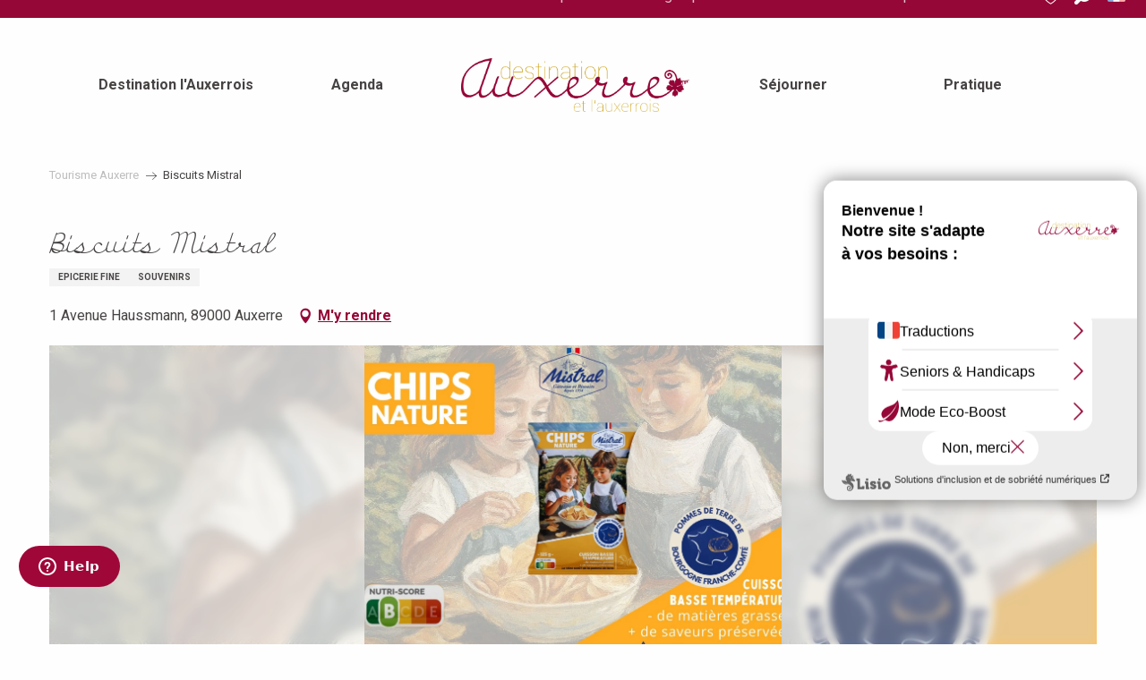

--- FILE ---
content_type: text/html; charset=UTF-8
request_url: https://www.ot-auxerre.fr/offres/biscuits-mistral-auxerre-fr-3234810/
body_size: 37225
content:
<!doctype html>
<html class="no-js" lang="fr-FR"><head><script type="importmap">{"imports":{"jquery":"https:\/\/woody.cloudly.space\/app\/themes\/woody-theme\/src\/lib\/custom\/jquery@3.7.1.min.mjs","highcharts":"https:\/\/woody.cloudly.space\/app\/dist\/auxerrois\/addons\/woody-library\/static\/lib\/highcharts-12.1.2\/code\/es-modules\/masters\/highcharts.src.js","woody_library_filter":"https:\/\/woody.cloudly.space\/app\/dist\/auxerrois\/addons\/woody-library\/js\/filter.3dd4b7bece.js","woody_library_woody_component":"https:\/\/woody.cloudly.space\/app\/dist\/auxerrois\/addons\/woody-library\/js\/modules\/components\/woody-component.f868fc8be0.mjs","woody_library_woody_controller":"https:\/\/woody.cloudly.space\/app\/dist\/auxerrois\/addons\/woody-library\/js\/modules\/controllers\/woody-controller.2db0174bdc.mjs","woody_library_summary_map_manager":"https:\/\/woody.cloudly.space\/app\/dist\/auxerrois\/addons\/woody-library\/js\/modules\/managers\/summary\/summary-map-manager.84afb4d49a.mjs","woody_library_summary_accordion_manager":"https:\/\/woody.cloudly.space\/app\/dist\/auxerrois\/addons\/woody-library\/js\/modules\/managers\/summary\/summary-accordion-manager.9b68213f2a.mjs","woody_library_interactive_svg_component":"https:\/\/woody.cloudly.space\/app\/dist\/auxerrois\/addons\/woody-library\/js\/modules\/components\/interactive-svg\/interactive-svg-component.88c1dab784.mjs","woody_library_card_uniq_component":"https:\/\/woody.cloudly.space\/app\/dist\/auxerrois\/addons\/woody-library\/js\/modules\/components\/card\/card-uniq-component.c74c472f73.mjs","woody_library_card_toggler_component":"https:\/\/woody.cloudly.space\/app\/dist\/auxerrois\/addons\/woody-library\/js\/modules\/components\/card\/card-toggler-component.ba73258649.mjs","woody_library_card_slider_component":"https:\/\/woody.cloudly.space\/app\/dist\/auxerrois\/addons\/woody-library\/js\/modules\/components\/card\/card-slider-component.f64561b34f.mjs","woody_library_card_map_slider_component":"https:\/\/woody.cloudly.space\/app\/dist\/auxerrois\/addons\/woody-library\/js\/modules\/components\/card\/card-map-slider-component.mjs","woody_library_card_map_manager":"https:\/\/woody.cloudly.space\/app\/dist\/auxerrois\/addons\/woody-library\/js\/modules\/managers\/card\/card-map-manager.aa96fe0af2.mjs","woody_library_summary_controller":"https:\/\/woody.cloudly.space\/app\/dist\/auxerrois\/addons\/woody-library\/js\/modules\/controllers\/summary\/summary-controller.56dc30afe7.mjs","woody_library_focus_controller":"https:\/\/woody.cloudly.space\/app\/dist\/auxerrois\/addons\/woody-library\/js\/modules\/controllers\/focus\/focus-controller.779736d3ae.mjs","woody_library_focus_map_controller":"https:\/\/woody.cloudly.space\/app\/dist\/auxerrois\/addons\/woody-library\/js\/modules\/controllers\/focus\/focus-map-controller.fa756137c4.mjs","woody_library_focus_svg_controller":"https:\/\/woody.cloudly.space\/app\/dist\/auxerrois\/addons\/woody-library\/js\/modules\/controllers\/focus\/focus-svg-controller.e0e66f5917.mjs","woody_library_get_there_link_component":"https:\/\/woody.cloudly.space\/app\/dist\/auxerrois\/addons\/woody-library\/js\/modules\/components\/get-there\/get-there-link-component.236c7b036d.mjs","woody_library_reveal_component":"https:\/\/woody.cloudly.space\/app\/dist\/auxerrois\/addons\/woody-library\/js\/modules\/components\/reveal\/reveal-component.ae2427d122.mjs","woody_addon_touristicmaps_utils":"https:\/\/woody.cloudly.space\/app\/dist\/auxerrois\/addons\/woody-addon-touristicmaps\/js\/utils\/woody-addon-touristicmaps-utils.7b4d5b3788.mjs","woody_addon_touristicmaps_map_manager":"https:\/\/woody.cloudly.space\/app\/dist\/auxerrois\/addons\/woody-addon-touristicmaps\/js\/managers\/woody-addon-touristicmaps-map-manager.edda107722.mjs","woody_addon_touristicmaps_map_component":"https:\/\/woody.cloudly.space\/app\/dist\/auxerrois\/addons\/woody-addon-touristicmaps\/js\/components\/woody-addon-touristicmaps-map-component.3be29cb99e.mjs","woody_addon_touristicmaps_map_control":"https:\/\/woody.cloudly.space\/app\/dist\/auxerrois\/addons\/woody-addon-touristicmaps\/js\/controls\/woody-addon-touristicmaps-map-control.3ad63029a2.mjs","woody_addon_touristicmaps_center_france_map_control":"https:\/\/woody.cloudly.space\/app\/dist\/auxerrois\/addons\/woody-addon-touristicmaps\/js\/controls\/woody-addon-touristicmaps-center-france-map-control.bfd154a095.mjs","woody_addon_touristicmaps_search_city_map_control":"https:\/\/woody.cloudly.space\/app\/dist\/auxerrois\/addons\/woody-addon-touristicmaps\/js\/controls\/woody-addon-touristicmaps-search-city-map-control.c837cfe0f5.mjs","woody_addon_roadbook_global":"https:\/\/woody.cloudly.space\/app\/dist\/auxerrois\/addons\/woody-addon-roadbook\/js\/woody-addon-roadbook-global.bac59b597b.mjs","woody_addon_roadbook_elements":"https:\/\/woody.cloudly.space\/app\/dist\/auxerrois\/addons\/woody-addon-roadbook\/js\/woody-addon-roadbook-elements.1ebf10e34f.mjs","woody_addon_roadbook_tools":"https:\/\/woody.cloudly.space\/app\/dist\/auxerrois\/addons\/woody-addon-roadbook\/js\/woody-addon-roadbook-tools.4c62973343.mjs","woody_addon_roadbook_feed":"https:\/\/woody.cloudly.space\/app\/dist\/auxerrois\/addons\/woody-addon-roadbook\/js\/woody-addon-roadbook-feed.75f6c0ef11.mjs","woody_addon_roadbook_front":"https:\/\/woody.cloudly.space\/app\/dist\/auxerrois\/addons\/woody-addon-roadbook\/js\/woody-addon-roadbook-front.e97c97cdf2.mjs","woody_addon_roadbook_django":"https:\/\/woody.cloudly.space\/app\/dist\/auxerrois\/addons\/woody-addon-roadbook\/js\/woody-addon-roadbook-django.d8fae5bb70.mjs","woody_roadbook_sheet_list_controller":"https:\/\/woody.cloudly.space\/app\/dist\/auxerrois\/addons\/woody-addon-roadbook\/js\/controllers\/woody-roadbook-sheet-list-controller.a3aea218c2.mjs","woody_roadbook_map_global_controller":"https:\/\/woody.cloudly.space\/app\/dist\/auxerrois\/addons\/woody-addon-roadbook\/js\/controllers\/woody-roadbook-map-global-controller.ca5ca46b9e.mjs","woody_hawwwai_itinerary_elevation_chart_component":"https:\/\/woody.cloudly.space\/app\/dist\/auxerrois\/addons\/woody-addon-hawwwai\/js\/components\/woody-hawwwai-itinerary-elevation-chart-component.1b7e9b6c9a.mjs","woody_hawwwai_itinerary_reveal_controller":"https:\/\/woody.cloudly.space\/app\/dist\/auxerrois\/addons\/woody-addon-hawwwai\/js\/controllers\/woody-hawwwai-itinerary-reveal-controller.2d8a9d49dc.mjs","woody_hawwwai_itinerary_reveal_toggler_controller":"https:\/\/woody.cloudly.space\/app\/dist\/auxerrois\/addons\/woody-addon-hawwwai\/js\/controllers\/woody-hawwwai-itinerary-reveal-toggler-controller.26149551a6.mjs","woody_hawwwai_itinerary_pois_controller":"https:\/\/woody.cloudly.space\/app\/dist\/auxerrois\/addons\/woody-addon-hawwwai\/js\/controllers\/woody-hawwwai-itinerary-pois-controller.2dce389938.mjs","woody_lib_utils":"https:\/\/www.ot-auxerre.fr\/app\/dist\/auxerrois\/addons\/woody-lib-utils\/js\/woody-lib-utils.93266841fa.mjs","woody_addon_search_engine_component":"https:\/\/www.ot-auxerre.fr\/app\/dist\/auxerrois\/addons\/woody-addon-search\/js\/components\/woody-addon-search-engine-component.b36f6a3b7b.mjs","woody_addon_search_main":"https:\/\/www.ot-auxerre.fr\/app\/dist\/auxerrois\/addons\/woody-addon-search\/js\/woody-addon-search-main.6ea2fe98ba.mjs","woody_addon_search_engine_input_component":"https:\/\/www.ot-auxerre.fr\/app\/dist\/auxerrois\/addons\/woody-addon-search\/js\/components\/woody-addon-search-engine-input-component.1e6a90e877.mjs","woody_addon_search_engine_input_dropdown_component":"https:\/\/www.ot-auxerre.fr\/app\/dist\/auxerrois\/addons\/woody-addon-search\/js\/components\/woody-addon-search-engine-input-dropdown-component.c7e89a83ab.mjs","woody_addon_search_engine_filters_component":"https:\/\/www.ot-auxerre.fr\/app\/dist\/auxerrois\/addons\/woody-addon-search\/js\/components\/woody-addon-search-engine-filters-component.cc5fa80115.mjs","woody_addon_search_engine_results_component":"https:\/\/www.ot-auxerre.fr\/app\/dist\/auxerrois\/addons\/woody-addon-search\/js\/components\/woody-addon-search-engine-results-component.7fe4b9df50.mjs","woody_addon_search_data_controller":"https:\/\/www.ot-auxerre.fr\/app\/dist\/auxerrois\/addons\/woody-addon-search\/js\/controllers\/woody-addon-search-data-controller.1a47a28949.mjs","fuse.js":"https:\/\/www.ot-auxerre.fr\/app\/dist\/auxerrois\/addons\/woody-addon-search\/static\/js\/fuse-v6.4.1\/fuse.esm.min.js","woody_addon_devtools_main":"https:\/\/www.ot-auxerre.fr\/app\/dist\/auxerrois\/addons\/woody-addon-devtools\/js\/woody-addon-devtools-main.5ef617cfdb.mjs","woody_addon_devtools_tools":"https:\/\/www.ot-auxerre.fr\/app\/dist\/auxerrois\/addons\/woody-addon-devtools\/js\/woody-addon-devtools-tools.54d58a68c5.mjs","woody_addon_devtools_color_palette":"https:\/\/www.ot-auxerre.fr\/app\/dist\/auxerrois\/addons\/woody-addon-devtools\/js\/woody-addon-devtools-color-palette.a8a41da40b.mjs","woody_addon_devtools_style_shift":"https:\/\/www.ot-auxerre.fr\/app\/dist\/auxerrois\/addons\/woody-addon-devtools\/js\/woody-addon-devtools-style-shift.c4f6081742.mjs","woody_addon_devtools_fake_touristic_sheet":"https:\/\/www.ot-auxerre.fr\/app\/dist\/auxerrois\/addons\/woody-addon-devtools\/js\/woody-addon-devtools-fake-touristic-sheet.2cb516cd17.mjs","woody_addon_campaigns_blocks":"https:\/\/www.ot-auxerre.fr\/app\/dist\/auxerrois\/addons\/woody-addon-claims\/js\/woody-addon-campaigns-blocks.cd7b0fdfb1.mjs","woody_addon_claims_blocks":"https:\/\/www.ot-auxerre.fr\/app\/dist\/auxerrois\/addons\/woody-addon-claims\/js\/woody-addon-claims-blocks.d6b0ec349c.mjs","woody_addon_favorites_tools":"https:\/\/www.ot-auxerre.fr\/app\/dist\/auxerrois\/addons\/woody-addon-favorites\/js\/woody-addon-favorites-tools.493a0ea33a.mjs","woody_addon_favorites_btn":"https:\/\/www.ot-auxerre.fr\/app\/dist\/auxerrois\/addons\/woody-addon-favorites\/js\/woody-addon-favorites-btn.371d024552.mjs","woody_addon_favorites_cart":"https:\/\/www.ot-auxerre.fr\/app\/dist\/auxerrois\/addons\/woody-addon-favorites\/js\/woody-addon-favorites-cart.76fc575ef3.mjs","woody_addon_favorites_sections":"https:\/\/www.ot-auxerre.fr\/app\/dist\/auxerrois\/addons\/woody-addon-favorites\/js\/woody-addon-favorites-sections.3c8fc8f133.mjs"}}</script><title>Biscuits Mistral (Auxerre) | Office de tourisme d&#039;Auxerre et de l&#039;Auxerrois</title><script>window.globals={"ancestors":{"chapter1":"Offres SIT","chapter2":"ORG - Biscuits Mistral (Auxerre) 3234810","chapter3":null},"current_lang":"fr","current_locale":"fr","current_locale_region":"fr_FR","env":"prod","languages":["fr","en","de"],"post_id":21535,"post_image":"https:\/\/api.cloudly.space\/resize\/crop\/1200\/627\/60\/aHR0cHM6Ly9kZWNpYmVsbGVzLWRhdGEubWVkaWEudG91cmluc29mdC5ldS91cGxvYWQvQlRRLTIwMjUwOS1DSElQUy1UVi5qcGc=\/image.jpg","post_title":"ORG - Biscuits Mistral (Auxerre) 3234810","post_type":"touristic_sheet","post_modified":"2025-10-14 10:10:04+02:00","sheet_id":3234810,"site_key":"auxerrois","tags":{"places":[],"seasons":[],"themes":[],"targets":[]},"woody_options_pages":{"search_url":131,"weather_url":0,"favorites_url":506},"search":{"api":{"uri":"https:\/\/api.tourism-system.com\/v2\/woody\/search\/fr\/v2","args":{"size":15,"threshold":0.5}}},"tmaps":{"url_api":"https:\/\/api.touristicmaps.com\/lib\/mod.mjs","url_api_lazy":"https:\/\/api.touristicmaps.com\/lib\/lazy.mjs"},"hawwwai":{"sheet_options":{"nearby_distance_max":5000}}}</script><script src="https://cache.consentframework.com/js/pa/32284/c/osdsl/stub" referrerpolicy="origin" charset="utf-8"></script><script src="https://choices.consentframework.com/js/pa/32284/c/osdsl/cmp" referrerpolicy="origin" charset="utf-8" async></script><script>document.addEventListener("DOMContentLoaded",function(){document.querySelectorAll("a[href='#consentframework'],a[href='#cmp']").forEach(function(e){e.removeAttribute("target");e.setAttribute("href","javascript:window.Sddan.cmp.displayUI();")})});</script><link rel="preconnect" href="https://cache.consentframework.com" crossorigin><link rel="preconnect" href="https://choices.consentframework.com" crossorigin><link rel="preconnect" href="https://fonts.gstatic.com" crossorigin><link rel="preconnect" href="https://fonts.googleapis.com" crossorigin><link rel="preconnect" href="https://www.googletagmanager.com" crossorigin><link rel="preconnect" href="https://woody.cloudly.space" crossorigin><link rel="preconnect" href="https://api.cloudly.space" crossorigin><script>window.dataLayer=window.dataLayer?window.dataLayer:[];window.dataLayer.push({"event":"globals","data":{"env":"prod","site_key":"auxerrois","page":{"id_page":21535,"name":"ORG &#8211; Biscuits Mistral (Auxerre) #3234810","page_type":"touristic_sheet","tags":{"places":[],"seasons":[],"themes":[],"targets":[]}},"lang":"fr","rdbk":{"enable":false},"sheet":{"id_sheet":3234810,"id_sit":"SERBFC000V50LYB1","id_reservation":null,"name":"Biscuits Mistral - Auxerre","type":"Organismes","bordereau":"ORG","city":"Auxerre"}}});</script><script>(function(w,d,s,l,i) { w[l]=w[l]||[]; w[l].push({ 'gtm.start': new Date().getTime(),event: 'gtm.js' }); var f=d.getElementsByTagName(s)[0], j=d.createElement(s),dl=l!='dataLayer'? '&l='+l:''; j.async=true; j.src='https://www.googletagmanager.com/gtm.js?id='+i+dl; f.parentNode.insertBefore(j,f); })(window,document,'script','dataLayer','GTM-TK9JPSQ');</script><link rel="canonical" href="https://www.ot-auxerre.fr/offres/biscuits-mistral-auxerre-fr-3234810/"/><meta charset="UTF-8"/><meta http-equiv="X-UA-Compatible" content="IE=edge"/><meta name="generator" content="Raccourci Agency - WP"/><meta name="viewport" content="width=device-width,initial-scale=1"/><meta name="robots" content="max-snippet:-1, max-image-preview:large, max-video-preview:-1"/><meta property="og:type" content="website"/><meta property="og:url" content="https://www.ot-auxerre.fr/offres/biscuits-mistral-auxerre-fr-3234810/"/><meta name="twitter:card" content="summary"/><meta property="og:site_name" content="Office de tourisme d&#039;Auxerre et de l&#039;Auxerrois"/><meta property="og:locale" content="fr_FR"/><meta property="og:locale:alternate" content="en_GB"/><meta property="og:locale:alternate" content="de_DE"/><meta name="description" property="og:description" content="La Biscuiterie MISTRAL fondée en 1954 confectionne depuis plus d’un demi-siècle des gâteaux gourmands dans le respect des recettes traditionnelles. La fabrique est implantée depuis 1974 à Semur-en-Auxois, au cœur de la Bourgogne, dans cette terre d’histoire et de gastronomie, entre la forêt du Morvan et le vignoble de Chablis. Votre boutique d'Auxerre est à votre disposition du lundi au samedi et les dimanches de décembre."/><meta property="og:title" content="Biscuits Mistral - Auxerre"/><meta name="twitter:title" content="Biscuits Mistral - Auxerre"/><meta name="twitter:description" content="La Biscuiterie MISTRAL fondée en 1954 confectionne depuis plus d’un demi-siècle des gâteaux gourmands dans le respect des recettes traditionnelles. La fabrique est implantée depuis 1974 à Semur-en-Auxois, au cœur de la Bourgogne, dans cette terre d’histoire et de gastronomie, entre la forêt du Morvan et le vignoble de Chablis. Votre boutique d'Auxerre est à votre disposition du lundi au samedi et les dimanches de décembre."/><meta name="format-detection" content="telephone=no"/><meta property="og:image" content="https://api.cloudly.space/resize/crop/1200/627/60/aHR0cHM6Ly9kZWNpYmVsbGVzLWRhdGEubWVkaWEudG91cmluc29mdC5ldS91cGxvYWQvQlRRLTIwMjUwOS1DSElQUy1UVi5qcGc=/image.jpg"/><meta name="twitter:image" content="https://api.cloudly.space/resize/crop/1024/512/60/aHR0cHM6Ly9kZWNpYmVsbGVzLWRhdGEubWVkaWEudG91cmluc29mdC5ldS91cGxvYWQvQlRRLTIwMjUwOS1DSElQUy1UVi5qcGc=/image.jpg"/><meta name="thumbnail" content="https://api.cloudly.space/resize/crop/1200/1200/60/aHR0cHM6Ly9kZWNpYmVsbGVzLWRhdGEubWVkaWEudG91cmluc29mdC5ldS91cGxvYWQvQlRRLTIwMjUwOS1DSElQUy1UVi5qcGc=/image.jpg"/><script type="application/ld+json" class="woody-schema-graph">{"@context":"https:\/\/schema.org","@graph":[{"@type":"WebSite","url":"https:\/\/www.ot-auxerre.fr","name":"Office de tourisme d&#039;Auxerre et de l&#039;Auxerrois","description":"L&#039;Office de tourisme d&#039;Auxerre et de l&#039;Auxerrois : week-end, s\u00e9jour dans l&#039;Yonne en Bourgogne. Tourisme fluvial, h\u00f4tel, restaurant, sport, loisir, vins, gastronomie, services pratiques et touristiques","potentialAction":[{"@type":"SearchAction","target":"https:\/\/www.ot-auxerre.fr\/rechercher\/?query={search_term_string}","query-input":"required name=search_term_string"}]},{"@type":"WebPage","url":"https:\/\/www.ot-auxerre.fr\/offres\/biscuits-mistral-auxerre-fr-3234810\/","headline":"ORG \u2013 Biscuits Mistral (Auxerre) #3234810 | Office de tourisme d&#039;Auxerre et de l&#039;Auxerrois","inLanguage":"fr-FR","datePublished":"2025-10-14 08:10:04","dateModified":"2025-10-14 08:10:04","description":"La Biscuiterie MISTRAL fond\u00e9e en 1954 confectionne depuis plus d\u2019un demi-si\u00e8cle des g\u00e2teaux gourmands dans le respect des recettes traditionnelles. La fabrique est implant\u00e9e depuis 1974 \u00e0 Semur-en-Auxois, au c\u0153ur de la Bourgogne, dans cette terre d\u2019histoire et de gastronomie, entre la for\u00eat du Morvan et le vignoble de Chablis. Votre boutique d'Auxerre est \u00e0 votre disposition du lundi au samedi et les dimanches de d\u00e9cembre."},{"@type":"LocalBusiness","name":"Biscuits Mistral","description":"La Biscuiterie MISTRAL fond\u00e9e en 1954 confectionne depuis plus d\u2019un demi-si\u00e8cle des g\u00e2teaux gourmands dans le respect des recettes traditionnelles. La fabrique est implant\u00e9e depuis 1974 \u00e0 Semur-en-Auxois, au c\u0153ur de la Bourgogne, dans cette terre d\u2019histoire et de gastronomie, entre la for\u00eat du Morvan et le vignoble de Chablis. Votre boutique d'Auxerre est \u00e0 votre disposition du lundi au samedi et les dimanches de d\u00e9cembre.","url":"https:\/\/www.ot-auxerre.fr\/offres\/biscuits-mistral-auxerre-fr-3234810\/","geo":{"@type":"GeoCoordinates","latitude":"47.80511","longitude":"3.56609"},"address":{"@type":"PostalAddress","streetAddress":"1 Avenue Haussmann","addressLocality":"Auxerre","postalCode":"89000","addressCountry":"FRANCE"},"location":{"@type":"Place","name":"Adresse","address":{"@type":"PostalAddress","streetAddress":"1 Avenue Haussmann","addressLocality":"Auxerre","postalCode":"89000","addressCountry":"FRANCE"},"geo":{"@type":"GeoCoordinates","latitude":"47.80511","longitude":"3.56609"}},"paymentAccepted":"American Express, Carte bleue, Esp\u00e8ces, Virements, Visa","telephone":["03 86 41 71 87"],"image":["https:\/\/decibelles-data.media.tourinsoft.eu\/upload\/BTQ-202509-CHIPS-TV.jpg"]}]}</script><style>img:is([sizes="auto" i], [sizes^="auto," i]) { contain-intrinsic-size: 3000px 1500px }</style><link rel="alternate" href="https://www.ot-auxerre.fr/offres/biscuits-mistral-auxerre-fr-3234810/" hreflang="fr" /><link rel="alternate" href="https://www.ot-auxerre.com/offers/biscuits-mistral-auxerre-en-3234810/" hreflang="en" /><link rel="alternate" href="https://www.ot-auxerre.de/angebote/biscuits-mistral-auxerre-de-3234810/" hreflang="de" /><link rel='preload' as='style' onload='this.onload=null;this.rel="stylesheet"' id='addon-search-stylesheet-css' href='https://woody.cloudly.space/app/dist/auxerrois/addons/woody-addon-search/css/woody-addon-search.3c0e3d2c84.css?ver=3.1.26' media='screen' /><noscript><link rel='stylesheet' id='addon-search-stylesheet-css' href='https://woody.cloudly.space/app/dist/auxerrois/addons/woody-addon-search/css/woody-addon-search.3c0e3d2c84.css?ver=3.1.26' media='screen' /></noscript><link rel='preload' as='style' onload='this.onload=null;this.rel="stylesheet"' id='addon-touristicmaps-stylesheet-css' href='https://woody.cloudly.space/app/dist/auxerrois/addons/woody-addon-touristicmaps/css/woody-addon-touristicmaps.42aea2a6d2.css?ver=2.0.17' media='all' /><noscript><link rel='stylesheet' id='addon-touristicmaps-stylesheet-css' href='https://woody.cloudly.space/app/dist/auxerrois/addons/woody-addon-touristicmaps/css/woody-addon-touristicmaps.42aea2a6d2.css?ver=2.0.17' media='all' /></noscript><link rel='preload' as='style' onload='this.onload=null;this.rel="stylesheet"' id='addon-hawwwai-stylesheet-css' href='https://woody.cloudly.space/app/dist/auxerrois/addons/woody-addon-hawwwai/css/front/woody-addon-hawwwai.ebf78ef83d.css?ver=3.4.78' media='all' /><noscript><link rel='stylesheet' id='addon-hawwwai-stylesheet-css' href='https://woody.cloudly.space/app/dist/auxerrois/addons/woody-addon-hawwwai/css/front/woody-addon-hawwwai.ebf78ef83d.css?ver=3.4.78' media='all' /></noscript><link rel='preload' as='style' onload='this.onload=null;this.rel="stylesheet"' id='addon-hawwwai-stylesheet-iti-css' href='https://woody.cloudly.space/app/dist/auxerrois/addons/woody-addon-hawwwai/css/front/woody-addon-hawwwai-iti.551a3c1b6d.css?ver=3.4.78' media='all' /><noscript><link rel='stylesheet' id='addon-hawwwai-stylesheet-iti-css' href='https://woody.cloudly.space/app/dist/auxerrois/addons/woody-addon-hawwwai/css/front/woody-addon-hawwwai-iti.551a3c1b6d.css?ver=3.4.78' media='all' /></noscript><link rel='preload' as='style' onload='this.onload=null;this.rel="stylesheet"' id='addon-campaigns-stylesheet-css' href='https://woody.cloudly.space/app/dist/auxerrois/addons/woody-addon-claims/css/woody-addon-campaigns.1a1f82fdef.css' media='all' /><noscript><link rel='stylesheet' id='addon-campaigns-stylesheet-css' href='https://woody.cloudly.space/app/dist/auxerrois/addons/woody-addon-claims/css/woody-addon-campaigns.1a1f82fdef.css' media='all' /></noscript><link rel='preload' as='style' onload='this.onload=null;this.rel="stylesheet"' id='google-font-merriweather300300i-css' href='https://fonts.googleapis.com/css?family=Merriweather:300,300i' media='all' /><noscript><link rel='stylesheet' id='google-font-merriweather300300i-css' href='https://fonts.googleapis.com/css?family=Merriweather:300,300i' media='all' /></noscript><link rel='preload' as='style' onload='this.onload=null;this.rel="stylesheet"' id='google-font-roboto400500700900-css' href='https://fonts.googleapis.com/css?family=Roboto:400,500,700,900' media='all' /><noscript><link rel='stylesheet' id='google-font-roboto400500700900-css' href='https://fonts.googleapis.com/css?family=Roboto:400,500,700,900' media='all' /></noscript><link rel='stylesheet' id='main-stylesheet-chunk-0-css' href='https://woody.cloudly.space/app/dist/auxerrois/css/main_chunk_1.547b40544e.css' media='screen' /><link rel='stylesheet' id='main-stylesheet-chunk-1-css' href='https://woody.cloudly.space/app/dist/auxerrois/css/main_chunk_2.d67bfee20a.css' media='screen' /><link rel='stylesheet' id='main-stylesheet-chunk-2-css' href='https://woody.cloudly.space/app/dist/auxerrois/css/main_chunk_3.fc31ae249a.css' media='screen' /><link rel='preload' as='style' onload='this.onload=null;this.rel="stylesheet"' id='wicon-stylesheet-css' href='https://woody.cloudly.space/app/dist/auxerrois/css/wicon.bfb7b57e93.css' media='screen' /><noscript><link rel='stylesheet' id='wicon-stylesheet-css' href='https://woody.cloudly.space/app/dist/auxerrois/css/wicon.bfb7b57e93.css' media='screen' /></noscript><link rel='stylesheet' id='print-stylesheet-css' href='https://woody.cloudly.space/app/dist/auxerrois/css/print.f6f47df82d.css' media='print' /><script defer src="https://woody.cloudly.space/app/dist/auxerrois/addons/woody-addon-search/js/woody-addon-search.3155b7e4dc.js?ver=3.1.26" id="addon-search-javascripts-js"></script><script defer src="https://woody.cloudly.space/app/themes/woody-theme/src/js/static/obf.min.js?ver=2.3.152" id="obf-js"></script><script defer src="https://woody.cloudly.space/app/dist/auxerrois/addons/woody-addon-eskalad/js/events/eskalad.c2bde38840.js?ver=6.3.3" id="woody-addon-eskalad-js"></script><script defer src="https://woody.cloudly.space/app/dist/auxerrois/addons/woody-addon-eskalad/js/events/eskalad-page.5d2af865c3.js?ver=6.3.3" id="woody-addon-eskalad-page-js"></script><script id="jquery-js-before">
window.siteConfig = {"site_key":"auxerrois","login":"public_auxerrois_website","password":"02dee33cd5599f633aacaa3df33f7761","token":"NGJjYzU1Y2MyZWNmOlJCY0JEMXhXUEFKSEhRWVVSZzBLRUdwQ0JnRkJEQmNEOkJGQUhCbEFHVUFCV1VGWmZEUVJWVUFaVUFnQlRCRkFDVWxGUUJRSUNWVkk9","mapProviderKeys":{"otmKey":"3851ba7085eabdaeb8e5b2a81ff16349b5149ac360a730c28f32bf0f24853797","gmKey":"AIzaSyB8Fozhi1FKU8oWYJROw8_FgOCbn3wdrhs"},"api_url":"https:\/\/api.tourism-system.com","api_render_url":"https:\/\/api.tourism-system.com","current_lang":"fr","current_season":null,"languages":["fr","en","de"],"pll_options":{"browser":0,"rewrite":1,"hide_default":0,"force_lang":3,"redirect_lang":1,"media_support":1,"uninstall":0,"sync":["taxonomies"],"post_types":["touristic_sheet","short_link","woody_topic","woody_rdbk_leaflets","woody_rdbk_feeds","testimony","profile"],"taxonomies":["themes","places","seasons","targets","expression_category","profile_category","leaflet_category","visitor_category","accommodation_category","mobility_category","channel_category","trip_duration"],"domains":{"fr":"https:\/\/www.ot-auxerre.fr","en":"https:\/\/www.ot-auxerre.com","de":"https:\/\/www.ot-auxerre.de"},"version":"3.5.4","first_activation":1559727673,"media":{"duplicate":0},"default_lang":"fr","previous_version":"3.5.3"}};
window.useLeafletLibrary=1;window.DrupalAngularConfig=window.DrupalAngularConfig || {};window.DrupalAngularConfig.mapProviderKeys={"otmKey":"3851ba7085eabdaeb8e5b2a81ff16349b5149ac360a730c28f32bf0f24853797","gmKey":"AIzaSyB8Fozhi1FKU8oWYJROw8_FgOCbn3wdrhs"};
</script><script type="module" src="https://woody.cloudly.space/app/themes/woody-theme/src/lib/custom/jquery@3.7.1.min.mjs" id="jquery-js"></script><script defer src="https://woody.cloudly.space/app/themes/woody-theme/src/lib/custom/moment-with-locales@2.22.2.min.js" id="jsdelivr_moment-js"></script><script id="woody-addon-hawwwai-sheet-js-extra">
var __hw = {"SECTIONS.TOURISM.SHEET.PERIODS.TODAY":"Aujourd'hui","SECTIONS.TOURISM.SHEET.PERIODS.HAPPENING":"A lieu","SECTIONS.TOURISM.SHEET.PERIODS.ENDED":"Termin\u00e9","SECTIONS.TOURISM.SHEET.PERIODS.ENDED_FOR_TODAY":"Termin\u00e9 pour aujourd'hui","SECTIONS.TOURISM.SHEET.PERIODS.FROM_TODAY":"\u00c0 partir d'aujourd'hui","SECTIONS.TOURISM.SHEET.PERIODS.FROM":"Du","SECTIONS.TOURISM.SHEET.PERIODS.UNTIL_TODAY":"Aujourd'hui","SECTIONS.TOURISM.SHEET.PERIODS.TO":"jusqu'\u00e0","SECTIONS.TOURISM.SHEET.PERIODS.UNTIL":"au","SECTIONS.TOURISM.SHEET.PERIODS.UNTIL_LONG":"jusqu'au","SECTIONS.TOURISM.SHEET.PERIODS.ON":"Le","SECTIONS.TOURISM.SHEET.PERIODS.OPENED":"Ouvert","SECTIONS.TOURISM.SHEET.PERIODS.CLOSED":"Ferm\u00e9","SECTIONS.TOURISM.SHEET.PERIODS.CLOSEDFORTODAY":"Ferm\u00e9 pour aujourd'hui","SECTIONS.TOURISM.SHEET.PERIODS.UNDEFINED":"Horaires non d\u00e9finis","SECTIONS.TOURISM.SHEET.PERIODS.NOW":"En ce moment","GLOBAL.TIMES.TO":"jusqu'\u00e0"};
</script><script type="module" src="https://woody.cloudly.space/app/dist/auxerrois/addons/woody-addon-hawwwai/js/woody-addon-hawwwai-sheet.f7ad0ea1ed.mjs?ver=3.4.78" id="woody-addon-hawwwai-sheet-js"></script><script defer src="https://woody.cloudly.space/app/themes/woody-theme/src/lib/npm/swiper/dist/js/swiper.min.js?ver=4.5.1" id="jsdelivr_swiper-js"></script><script type="module" src="https://woody.cloudly.space/app/dist/auxerrois/addons/woody-addon-claims/js/woody-addon-claims.094619d2c3.mjs" id="addon-claims-javascripts-js"></script><script type="module" src="https://woody.cloudly.space/app/dist/auxerrois/addons/woody-addon-favorites/js/woody-addon-favorites.c46dfed72b.mjs" id="addon-favorites-javascripts-js"></script><script defer src="https://woody.cloudly.space/app/themes/woody-theme/src/lib/npm/flatpickr/dist/flatpickr.min.js?ver=4.5.7" id="jsdelivr_flatpickr-js"></script><script defer src="https://woody.cloudly.space/app/themes/woody-theme/src/lib/npm/flatpickr/dist/l10n/fr.js?ver=4.5.7" id="jsdelivr_flatpickr_l10n-js"></script><script defer src="https://woody.cloudly.space/app/themes/woody-theme/src/lib/custom/nouislider@10.1.0.min.js" id="jsdelivr_nouislider-js"></script><script defer src="https://woody.cloudly.space/app/themes/woody-theme/src/lib/custom/lazysizes@4.1.2.min.js" id="jsdelivr_lazysizes-js"></script><script defer src="https://woody.cloudly.space/app/themes/woody-theme/src/lib/custom/moment-timezone-with-data.min.js" id="jsdelivr_moment_tz-js"></script><script defer src="https://woody.cloudly.space/app/themes/woody-theme/src/lib/custom/js.cookie@2.2.1.min.js" id="jsdelivr_jscookie-js"></script><script defer src="https://woody.cloudly.space/app/themes/woody-theme/src/lib/custom/rellax@1.10.1.min.js" id="jsdelivr_rellax-js"></script><script defer src="https://woody.cloudly.space/app/themes/woody-theme/src/lib/custom/iframeResizer@4.3.7.min.js?ver=4.3.7" id="jsdelivr_iframeresizer-js"></script><script defer src="https://woody.cloudly.space/app/themes/woody-theme/src/lib/npm/plyr/dist/plyr.min.js?ver=3.6.8" id="jsdelivr_plyr-js"></script><script defer src="https://woody.cloudly.space/wp/wp-includes/js/dist/hooks.min.js?ver=4d63a3d491d11ffd8ac6" id="wp-hooks-js"></script><script defer src="https://woody.cloudly.space/wp/wp-includes/js/dist/i18n.min.js?ver=5e580eb46a90c2b997e6" id="wp-i18n-js"></script><script defer src="https://woody.cloudly.space/app/themes/woody-theme/src/js/static/i18n-ltr.min.js?ver=2.3.152" id="wp-i18n-ltr-js"></script><script id="main-modules-js-extra">
var WoodyMainJsModules = {"jquery":{"path":"https:\/\/www.ot-auxerre.fr\/app\/themes\/woody-theme\/src\/lib\/custom\/jquery@3.7.1.min.mjs"},"highcharts":{"path":"https:\/\/www.ot-auxerre.fr\/app\/dist\/auxerrois\/addons\/woody-library\/static\/lib\/highcharts-12.1.2\/code\/es-modules\/masters\/highcharts.src.js"},"woody_library_filter":{"path":"https:\/\/www.ot-auxerre.fr\/app\/dist\/auxerrois\/addons\/woody-library\/js\/filter.3dd4b7bece.js"},"woody_library_woody_component":{"path":"https:\/\/www.ot-auxerre.fr\/app\/dist\/auxerrois\/addons\/woody-library\/js\/modules\/components\/woody-component.f868fc8be0.mjs"},"woody_library_woody_controller":{"path":"https:\/\/www.ot-auxerre.fr\/app\/dist\/auxerrois\/addons\/woody-library\/js\/modules\/controllers\/woody-controller.2db0174bdc.mjs"},"woody_library_summary_map_manager":{"path":"https:\/\/www.ot-auxerre.fr\/app\/dist\/auxerrois\/addons\/woody-library\/js\/modules\/managers\/summary\/summary-map-manager.84afb4d49a.mjs"},"woody_library_summary_accordion_manager":{"path":"https:\/\/www.ot-auxerre.fr\/app\/dist\/auxerrois\/addons\/woody-library\/js\/modules\/managers\/summary\/summary-accordion-manager.9b68213f2a.mjs"},"woody_library_interactive_svg_component":{"path":"https:\/\/www.ot-auxerre.fr\/app\/dist\/auxerrois\/addons\/woody-library\/js\/modules\/components\/interactive-svg\/interactive-svg-component.88c1dab784.mjs","component":"woody-interactive-svg"},"woody_library_card_uniq_component":{"path":"https:\/\/www.ot-auxerre.fr\/app\/dist\/auxerrois\/addons\/woody-library\/js\/modules\/components\/card\/card-uniq-component.c74c472f73.mjs","component":"woody-card-uniq"},"woody_library_card_toggler_component":{"path":"https:\/\/www.ot-auxerre.fr\/app\/dist\/auxerrois\/addons\/woody-library\/js\/modules\/components\/card\/card-toggler-component.ba73258649.mjs","component":"woody-card-toggler"},"woody_library_card_slider_component":{"path":"https:\/\/www.ot-auxerre.fr\/app\/dist\/auxerrois\/addons\/woody-library\/js\/modules\/components\/card\/card-slider-component.f64561b34f.mjs","component":"woody-card-slider"},"woody_library_card_map_slider_component":{"path":"https:\/\/www.ot-auxerre.fr\/app\/dist\/auxerrois\/addons\/woody-library\/js\/modules\/components\/card\/card-map-slider-component.mjs","component":"woody-card-map-slider"},"woody_library_card_map_manager":{"path":"https:\/\/www.ot-auxerre.fr\/app\/dist\/auxerrois\/addons\/woody-library\/js\/modules\/managers\/card\/card-map-manager.aa96fe0af2.mjs"},"woody_library_summary_controller":{"path":"https:\/\/www.ot-auxerre.fr\/app\/dist\/auxerrois\/addons\/woody-library\/js\/modules\/controllers\/summary\/summary-controller.56dc30afe7.mjs","controller":"woody_library_summary_controller"},"woody_library_focus_controller":{"path":"https:\/\/www.ot-auxerre.fr\/app\/dist\/auxerrois\/addons\/woody-library\/js\/modules\/controllers\/focus\/focus-controller.779736d3ae.mjs","controller":"woody_library_focus_controller"},"woody_library_focus_map_controller":{"path":"https:\/\/www.ot-auxerre.fr\/app\/dist\/auxerrois\/addons\/woody-library\/js\/modules\/controllers\/focus\/focus-map-controller.fa756137c4.mjs","controller":"woody_library_focus_map_controller"},"woody_library_focus_svg_controller":{"path":"https:\/\/www.ot-auxerre.fr\/app\/dist\/auxerrois\/addons\/woody-library\/js\/modules\/controllers\/focus\/focus-svg-controller.e0e66f5917.mjs","controller":"woody_library_focus_svg_controller"},"woody_library_get_there_link_component":{"path":"https:\/\/www.ot-auxerre.fr\/app\/dist\/auxerrois\/addons\/woody-library\/js\/modules\/components\/get-there\/get-there-link-component.236c7b036d.mjs","component":"woody-get-there-link"},"woody_library_reveal_component":{"path":"https:\/\/www.ot-auxerre.fr\/app\/dist\/auxerrois\/addons\/woody-library\/js\/modules\/components\/reveal\/reveal-component.ae2427d122.mjs","component":"woody-reveal"},"woody_addon_touristicmaps_utils":{"path":"https:\/\/www.ot-auxerre.fr\/app\/dist\/auxerrois\/addons\/woody-addon-touristicmaps\/js\/utils\/woody-addon-touristicmaps-utils.7b4d5b3788.mjs"},"woody_addon_touristicmaps_map_manager":{"path":"https:\/\/www.ot-auxerre.fr\/app\/dist\/auxerrois\/addons\/woody-addon-touristicmaps\/js\/managers\/woody-addon-touristicmaps-map-manager.edda107722.mjs"},"woody_addon_touristicmaps_map_component":{"path":"https:\/\/www.ot-auxerre.fr\/app\/dist\/auxerrois\/addons\/woody-addon-touristicmaps\/js\/components\/woody-addon-touristicmaps-map-component.3be29cb99e.mjs","component":"woody-map"},"woody_addon_touristicmaps_map_control":{"path":"https:\/\/www.ot-auxerre.fr\/app\/dist\/auxerrois\/addons\/woody-addon-touristicmaps\/js\/controls\/woody-addon-touristicmaps-map-control.3ad63029a2.mjs"},"woody_addon_touristicmaps_center_france_map_control":{"path":"https:\/\/www.ot-auxerre.fr\/app\/dist\/auxerrois\/addons\/woody-addon-touristicmaps\/js\/controls\/woody-addon-touristicmaps-center-france-map-control.bfd154a095.mjs"},"woody_addon_touristicmaps_search_city_map_control":{"path":"https:\/\/www.ot-auxerre.fr\/app\/dist\/auxerrois\/addons\/woody-addon-touristicmaps\/js\/controls\/woody-addon-touristicmaps-search-city-map-control.c837cfe0f5.mjs"},"woody_addon_roadbook_global":{"path":"https:\/\/www.ot-auxerre.fr\/app\/dist\/auxerrois\/addons\/woody-addon-roadbook\/js\/woody-addon-roadbook-global.bac59b597b.mjs"},"woody_addon_roadbook_elements":{"path":"https:\/\/www.ot-auxerre.fr\/app\/dist\/auxerrois\/addons\/woody-addon-roadbook\/js\/woody-addon-roadbook-elements.1ebf10e34f.mjs"},"woody_addon_roadbook_tools":{"path":"https:\/\/www.ot-auxerre.fr\/app\/dist\/auxerrois\/addons\/woody-addon-roadbook\/js\/woody-addon-roadbook-tools.4c62973343.mjs"},"woody_addon_roadbook_feed":{"path":"https:\/\/www.ot-auxerre.fr\/app\/dist\/auxerrois\/addons\/woody-addon-roadbook\/js\/woody-addon-roadbook-feed.75f6c0ef11.mjs"},"woody_addon_roadbook_front":{"path":"https:\/\/www.ot-auxerre.fr\/app\/dist\/auxerrois\/addons\/woody-addon-roadbook\/js\/woody-addon-roadbook-front.e97c97cdf2.mjs"},"woody_addon_roadbook_django":{"path":"https:\/\/www.ot-auxerre.fr\/app\/dist\/auxerrois\/addons\/woody-addon-roadbook\/js\/woody-addon-roadbook-django.d8fae5bb70.mjs"},"woody_roadbook_sheet_list_controller":{"path":"https:\/\/www.ot-auxerre.fr\/app\/dist\/auxerrois\/addons\/woody-addon-roadbook\/js\/controllers\/woody-roadbook-sheet-list-controller.a3aea218c2.mjs","controller":"woody_roadbook_sheet_list_controller"},"woody_roadbook_map_global_controller":{"path":"https:\/\/www.ot-auxerre.fr\/app\/dist\/auxerrois\/addons\/woody-addon-roadbook\/js\/controllers\/woody-roadbook-map-global-controller.ca5ca46b9e.mjs","controller":"woody_roadbook_map_global_controller"},"woody_hawwwai_itinerary_elevation_chart_component":{"path":"https:\/\/www.ot-auxerre.fr\/app\/dist\/auxerrois\/addons\/woody-addon-hawwwai\/js\/components\/woody-hawwwai-itinerary-elevation-chart-component.1b7e9b6c9a.mjs","component":"woody-hawwwai-itinerary-elevation-chart"},"woody_hawwwai_itinerary_reveal_controller":{"path":"https:\/\/www.ot-auxerre.fr\/app\/dist\/auxerrois\/addons\/woody-addon-hawwwai\/js\/controllers\/woody-hawwwai-itinerary-reveal-controller.2d8a9d49dc.mjs","controller":"woody_hawwwai_itinerary_reveal_controller"},"woody_hawwwai_itinerary_reveal_toggler_controller":{"path":"https:\/\/www.ot-auxerre.fr\/app\/dist\/auxerrois\/addons\/woody-addon-hawwwai\/js\/controllers\/woody-hawwwai-itinerary-reveal-toggler-controller.26149551a6.mjs","controller":"woody_hawwwai_itinerary_reveal_toggler_controller"},"woody_hawwwai_itinerary_pois_controller":{"path":"https:\/\/www.ot-auxerre.fr\/app\/dist\/auxerrois\/addons\/woody-addon-hawwwai\/js\/controllers\/woody-hawwwai-itinerary-pois-controller.2dce389938.mjs","controller":"woody_hawwwai_itinerary_pois_controller"}};
</script><script type="module" src="https://woody.cloudly.space/app/dist/auxerrois/addons/woody-library/js/modules/main.9a249a7be1.mjs" id="main-modules-js"></script><script type="module" src="https://woody.cloudly.space/app/dist/auxerrois/js/main.49dccf29ff.mjs" id="main-javascripts-js"></script><link rel="https://api.w.org/" href="https://www.ot-auxerre.fr/wp-json/" /><link rel="icon" type="image/x-icon" href="https://woody.cloudly.space/app/dist/auxerrois/favicon/favicon/favicon.cdf04c4cdb.ico"><link rel="icon" type="image/png" sizes="16x16" href="https://woody.cloudly.space/app/dist/auxerrois/favicon/favicon/favicon-16x16.e745b04968.png"><link rel="icon" type="image/png" sizes="32x32" href="https://woody.cloudly.space/app/dist/auxerrois/favicon/favicon/favicon-32x32.b92e563bf0.png"><link rel="icon" type="image/png" sizes="48x48" href="https://woody.cloudly.space/app/dist/auxerrois/favicon/favicon/favicon-48x48.0d16099113.png"><link rel="apple-touch-icon" sizes="57x57" href="https://woody.cloudly.space/app/dist/auxerrois/favicon/favicon/apple-touch-icon-57x57.5de0eeadf3.png"><link rel="apple-touch-icon" sizes="60x60" href="https://woody.cloudly.space/app/dist/auxerrois/favicon/favicon/apple-touch-icon-60x60.a957c47198.png"><link rel="apple-touch-icon" sizes="72x72" href="https://woody.cloudly.space/app/dist/auxerrois/favicon/favicon/apple-touch-icon-72x72.e43d6e6b95.png"><link rel="apple-touch-icon" sizes="76x76" href="https://woody.cloudly.space/app/dist/auxerrois/favicon/favicon/apple-touch-icon-76x76.1697d57c00.png"><link rel="apple-touch-icon" sizes="114x114" href="https://woody.cloudly.space/app/dist/auxerrois/favicon/favicon/apple-touch-icon-114x114.052c8ffd18.png"><link rel="apple-touch-icon" sizes="120x120" href="https://woody.cloudly.space/app/dist/auxerrois/favicon/favicon/apple-touch-icon-120x120.36a1cdc904.png"><link rel="apple-touch-icon" sizes="144x144" href="https://woody.cloudly.space/app/dist/auxerrois/favicon/favicon/apple-touch-icon-144x144.a047d6f9ba.png"><link rel="apple-touch-icon" sizes="152x152" href="https://woody.cloudly.space/app/dist/auxerrois/favicon/favicon/apple-touch-icon-152x152.0f7e90911a.png"><link rel="apple-touch-icon" sizes="167x167" href="https://woody.cloudly.space/app/dist/auxerrois/favicon/favicon/apple-touch-icon-167x167.5e746c6d0e.png"><link rel="apple-touch-icon" sizes="180x180" href="https://woody.cloudly.space/app/dist/auxerrois/favicon/favicon/apple-touch-icon-180x180.d58ec53c09.png"><link rel="apple-touch-icon" sizes="1024x1024" href="https://woody.cloudly.space/app/dist/auxerrois/favicon/favicon/apple-touch-icon-1024x1024.d5de757708.png"></head><body class="wp-singular touristic_sheet-template-default single single-touristic_sheet postid-21535 wp-theme-woody-theme wp-child-theme-auxerrois prod apirender apirender-wordpress woody-hawwwai-sheet sheet-v2 sheet-org">
            <noscript><iframe src="https://www.googletagmanager.com/ns.html?id=GTM-TK9JPSQ" height="0" width="0" style="display:none;visibility:hidden"></iframe></noscript>
        
            
    
    <div class="main-wrapper flex-container flex-dir-column">
                                <div class="woody-component-headnavs">
    
    <a href="#" class="screen-reader-text skip-link woody-component-button primary normal" aria-label="Aller directement au contenu principal de la page">
     <span class="button-label"> Aller au contenu principal</span>
    </a>

    
                        <ul class="tools list-unstyled flex-container align-middle">
                                                                                    <li class="favorites-tool"><div class="woody-component-favorites-block tpl_01">
            <a class="woody-favorites-cart" href="https://www.ot-auxerre.fr/mes-favoris/" data-favtarget="https://www.ot-auxerre.fr/mes-favoris/" title="Favoris" data-label="Favoris">
                                    <div>
                <i class="wicon wicon-060-favoris" aria-hidden="true"></i>
                <span class="show-for-sr">Voir les favoris</span>
                <span class="counter is-empty"></span>
            </div>
                </a>
    </div>
</li>
                                                    <li class="search-tool"><div class="search-toggler-wrapper woody-component-esSearch-block">
    <span role="button" aria-label="Recherche" class="esSearch-button results-toggler" data-label="Recherche" title="Recherche" tabindex="0">
        <span class="wicon wicon-053-loupe-par-defaut search-icon"></span>
        <span class="button-label" data-label="Recherche"></span>
    </span>
</div>
</li>
                                                    <li class="lang_switcher-tool"><div class="woody-lang_switcher woody-lang_switcher-reveal tpl_01 flags medium" data-label="Langue" role="button" aria-label="Choix de la langue"><div class="lang_switcher-button" data-label="Langue"  tabindex="0"><div class="fr" data-lang="fr">fr</div></div></div></li>
                                            </ul>
            
    <div class="top-header bg-primary flex-container align-justify align-middle wrap padd-left-sm padd-right-sm">
    <div class="right-side flex-container">
        <ul class="menu list-unstyled">
                            <li><a href="https://www.ot-auxerre.fr/espace-pro/" target="_self">Espace Pro</a></li>
                            <li><a href="https://www.ot-auxerre.fr/en-groupe-tourisme-daffaires/en-groupe/" target="_self">En groupe</a></li>
                            <li><a href="https://www.ot-auxerre.fr/en-groupe-tourisme-daffaires/tourisme-daffaires/" target="_self">Tourisme d'affaires</a></li>
                            <li><a href="https://www.ot-auxerre.fr/espace-presse/" target="_self">Espace Presse</a></li>
                    </ul>
    </div>
</div>


            <header role="banner" class="woody-component-header tpl_03 site-header" data-click-open="true" data-disable-hover="true" data-dropdown-menu="data-dropdown-menu" data-sticky-container="data-sticky-container">
    <div class="main-menu-wrapper">
        <nav class="top-bar title-bar" id="main-menu" role="navigation">
            <ul class="menu dropdown horizontal align-center align-middle fullwidth-dropdowns">
                                                            <li class=" is-dropdown-submenu-parent">
                                                                <a class="menuLink" href="https://www.ot-auxerre.fr/destination-lauxerrois/" target="_self" data-post-id="421">
                                                                                                                                                                                                <span class="menuLink-title">Destination l'Auxerrois</span>
                                                                                                                                                </a>
                                                                                        <ul class="menu is-dropdown-submenu" data-link-parent="421" data-title="Destination l'Auxerrois" aria-expanded="false">
                                    <li class="grid-container"><div class="grid_1col_tpl_01 grid-x align-top grid-padding-x grid-padding-y"><div class="cell xmedium-down-order-9"><div class="grid_4col_tpl_01 grid-x small-up-1 large-up-4 align-center align-top  grid-padding-x grid-padding-y"><div class="cell xmedium-down-order-9"><a class="woody-component woody-component-nav-item-image tpl_04 isRel bg-black bgimg-op-75 " href="https://www.ot-auxerre.fr/destination-lauxerrois/destination-vignoble-gastronomie/" data-post-id="422" target="_self"><figure aria-label="Accord met et vin" itemscope itemtype="http://schema.org/ImageObject"  class="isRel imageObject menuLinkMediaWrapper"
    ><noscript><img class="imageObject-img img-responsive a42-ac-replace-img" src="https://woody.cloudly.space/app/uploads/auxerrois/2024/07/thumbs/Auxerre-et-Auxerrois-HD-19-min-640x640.webp" alt="Accord met et vin" itemprop="thumbnail"/></noscript><img class="imageObject-img img-responsive lazyload a42-ac-replace-img" src="https://woody.cloudly.space/app/themes/woody-theme/src/img/blank/ratio_square.webp" data-src="https://woody.cloudly.space/app/uploads/auxerrois/2024/07/thumbs/Auxerre-et-Auxerrois-HD-19-min-640x640.webp" data-sizes="auto" data-srcset="https://woody.cloudly.space/app/uploads/auxerrois/2024/07/thumbs/Auxerre-et-Auxerrois-HD-19-min-360x360.webp 360w, https://woody.cloudly.space/app/uploads/auxerrois/2024/07/thumbs/Auxerre-et-Auxerrois-HD-19-min-640x640.webp 640w, https://woody.cloudly.space/app/uploads/auxerrois/2024/07/thumbs/Auxerre-et-Auxerrois-HD-19-min-1200x1200.webp 1200w" alt="Accord met et vin" itemprop="thumbnail"/><meta itemprop="datePublished" content="2024-07-24 08:06:25"><span class="hide imageObject-description" itemprop="description" data-nosnippet>Accord met et vin</span><figcaption class="imageObject-caption flex-container align-middle isAbs bottom left hide" data-nosnippet><span class="imageObject-icon copyright-icon flex-container align-center align-middle">©</span><span class="imageObject-text imageObject-description" itemprop="caption">Accord met et vin</span></figcaption></figure><div class="nav-item-section fullcenterbox"><div class="menuLink-titles"><div class="menuLink-texts has-title"><span class="menuLink-title block-span">Destination Vignoble & Gastronomie</span></div></div></div></a></div><div class="cell xmedium-down-order-9"><a class="woody-component woody-component-nav-item-image tpl_04 isRel bg-black bgimg-op-75 " href="https://www.ot-auxerre.fr/destination-lauxerrois/destination-histoire/" data-post-id="434" target="_self"><figure aria-label="Tour de l'Horloge et Cathédrale vue du ciel" itemscope itemtype="http://schema.org/ImageObject"  class="isRel imageObject menuLinkMediaWrapper"
    ><noscript><img class="imageObject-img img-responsive a42-ac-replace-img" src="https://woody.cloudly.space/app/uploads/auxerrois/2024/08/thumbs/Updrone__BFC_Tourisme-11-640x640.webp" alt="Tour de l'Horloge et Cathédrale vue du ciel" itemprop="thumbnail"/></noscript><img class="imageObject-img img-responsive lazyload a42-ac-replace-img" src="https://woody.cloudly.space/app/themes/woody-theme/src/img/blank/ratio_square.webp" data-src="https://woody.cloudly.space/app/uploads/auxerrois/2024/08/thumbs/Updrone__BFC_Tourisme-11-640x640.webp" data-sizes="auto" data-srcset="https://woody.cloudly.space/app/uploads/auxerrois/2024/08/thumbs/Updrone__BFC_Tourisme-11-360x360.webp 360w, https://woody.cloudly.space/app/uploads/auxerrois/2024/08/thumbs/Updrone__BFC_Tourisme-11-640x640.webp 640w, https://woody.cloudly.space/app/uploads/auxerrois/2024/08/thumbs/Updrone__BFC_Tourisme-11-1200x1200.webp 1200w" alt="Tour de l'Horloge et Cathédrale vue du ciel" itemprop="thumbnail"/><meta itemprop="datePublished" content="2024-08-13 09:15:55"><span class="hide imageObject-description" itemprop="description" data-nosnippet>Tour de l'Horloge et Cathédrale vue du ciel</span><figcaption class="imageObject-caption flex-container align-middle isAbs bottom left hide" data-nosnippet><span class="imageObject-icon copyright-icon flex-container align-center align-middle">©</span><span class="imageObject-text imageObject-description" itemprop="caption">Tour de l'Horloge et Cathédrale vue du ciel</span></figcaption></figure><div class="nav-item-section fullcenterbox"><div class="menuLink-titles"><div class="menuLink-texts has-title"><span class="menuLink-title block-span">Destination Histoire</span></div></div></div></a></div><div class="cell xmedium-down-order-9"><a class="woody-component woody-component-nav-item-image tpl_04 isRel bg-black bgimg-op-75 " href="https://www.ot-auxerre.fr/destination-lauxerrois/destination-nature/" data-post-id="443" target="_self"><figure aria-label="Ecluse du Batardeau Auxerre" itemscope itemtype="http://schema.org/ImageObject"  class="isRel imageObject menuLinkMediaWrapper"
    ><noscript><img class="imageObject-img img-responsive a42-ac-replace-img" src="https://woody.cloudly.space/app/uploads/auxerrois/2024/08/thumbs/23082023-DSC_8494-640x640.webp" alt="Ecluse du Batardeau Auxerre" itemprop="thumbnail"/></noscript><img class="imageObject-img img-responsive lazyload a42-ac-replace-img" src="https://woody.cloudly.space/app/themes/woody-theme/src/img/blank/ratio_square.webp" data-src="https://woody.cloudly.space/app/uploads/auxerrois/2024/08/thumbs/23082023-DSC_8494-640x640.webp" data-sizes="auto" data-srcset="https://woody.cloudly.space/app/uploads/auxerrois/2024/08/thumbs/23082023-DSC_8494-360x360.webp 360w, https://woody.cloudly.space/app/uploads/auxerrois/2024/08/thumbs/23082023-DSC_8494-640x640.webp 640w, https://woody.cloudly.space/app/uploads/auxerrois/2024/08/thumbs/23082023-DSC_8494-1200x1200.webp 1200w" alt="Ecluse du Batardeau Auxerre" itemprop="thumbnail"/><meta itemprop="datePublished" content="2024-08-06 12:29:00"><span class="hide imageObject-description" itemprop="description" data-nosnippet>Ecluse du Batardeau Auxerre</span><figcaption class="imageObject-caption flex-container align-middle isAbs bottom left hide" data-nosnippet><span class="imageObject-icon copyright-icon flex-container align-center align-middle">©</span><span class="imageObject-text imageObject-description" itemprop="caption">Ecluse du Batardeau Auxerre</span></figcaption></figure><div class="nav-item-section fullcenterbox"><div class="menuLink-titles"><div class="menuLink-texts has-title"><span class="menuLink-title block-span">Destination Nature</span></div></div></div></a></div><div class="cell xmedium-down-order-9"><a class="woody-component woody-component-nav-item-image tpl_04 isRel bg-black bgimg-op-75 " href="https://www.ot-auxerre.fr/destination-lauxerrois/les-temps-forts/" data-post-id="454" target="_self"><figure aria-label="Soirée champêtre Abbaye" itemscope itemtype="http://schema.org/ImageObject"  class="isRel imageObject menuLinkMediaWrapper"
    ><noscript><img class="imageObject-img img-responsive a42-ac-replace-img" src="https://woody.cloudly.space/app/uploads/auxerrois/2024/07/thumbs/2024-05-25-BD_DSC5974-640x640.webp" alt="Soirée champêtre Abbaye" itemprop="thumbnail"/></noscript><img class="imageObject-img img-responsive lazyload a42-ac-replace-img" src="https://woody.cloudly.space/app/themes/woody-theme/src/img/blank/ratio_square.webp" data-src="https://woody.cloudly.space/app/uploads/auxerrois/2024/07/thumbs/2024-05-25-BD_DSC5974-640x640.webp" data-sizes="auto" data-srcset="https://woody.cloudly.space/app/uploads/auxerrois/2024/07/thumbs/2024-05-25-BD_DSC5974-360x360.webp 360w, https://woody.cloudly.space/app/uploads/auxerrois/2024/07/thumbs/2024-05-25-BD_DSC5974-640x640.webp 640w, https://woody.cloudly.space/app/uploads/auxerrois/2024/07/thumbs/2024-05-25-BD_DSC5974-1200x1200.webp 1200w" alt="Soirée champêtre Abbaye" itemprop="thumbnail"/><meta itemprop="datePublished" content="2024-07-26 07:55:12"><span class="hide imageObject-description" itemprop="description" data-nosnippet>Soirée champêtre Abbaye </span><figcaption class="imageObject-caption flex-container align-middle isAbs bottom left hide" data-nosnippet><span class="imageObject-icon copyright-icon flex-container align-center align-middle">©</span><span class="imageObject-text imageObject-description" itemprop="caption">Soirée champêtre Abbaye </span></figcaption></figure><div class="nav-item-section fullcenterbox"><div class="menuLink-titles"><div class="menuLink-texts has-title"><span class="menuLink-title block-span">Les temps forts</span></div></div></div></a></div></div></div></div></li>
                                </ul>
                                                    </li>
                                                                                <li class="">
                                                                <a class="menuLink" href="https://www.ot-auxerre.fr/agenda/" target="_self" data-post-id="462">
                                                                                                                                                                                                <span class="menuLink-title">Agenda</span>
                                                                                                                                                </a>
                                                                                </li>
                                                                                <li class="is-brand-logo">
                                                                <a class="menuLogo" href="https://www.ot-auxerre.fr/" target="_self" data-post-id="4">
                                        <span class="no-visible-text menu-logo-site-name isAbs">Office de tourisme d&#039;Auxerre et de l&#039;Auxerrois</span>
                                                                        <span class="brand-logo"><img src="https://woody.cloudly.space/app/themes/auxerrois/logo.png" /></span>
                                                                    </a>
                                                    </li>
                                                                                <li class=" is-dropdown-submenu-parent">
                                                                <a class="menuLink" href="https://www.ot-auxerre.fr/sejourner/" target="_self" data-post-id="463">
                                                                                                                                                                                                <span class="menuLink-title">Séjourner</span>
                                                                                                                                                </a>
                                                                                        <ul class="menu is-dropdown-submenu" data-link-parent="463" data-title="Séjourner" aria-expanded="false">
                                    <li class="grid-container"><div class="grid_1col_tpl_02 grid-x align-center align-top  grid-padding-x grid-padding-y"><div class="cell medium-10 large-8 xmedium-down-order-9"><div class="grid_3col_tpl_01 grid-x medium-up-3 align-center align-top  grid-padding-x grid-padding-y"><div class="cell small-down-order-9"><div class="woody-component woody-component-nav-item-list tpl_01 "><a   href="https://www.ot-auxerre.fr/sejourner/auxerre-a-la-carte/" data-post-id="464" target="_self"><div class="menuLink-titles has-icon-picto"><span class="menuLink-wicon wicon wicon-woody-icons wicon-014-livre"></span><div class="menuLink-texts has-title"><span class="menuLink-title block-span">Auxerre à la carte</span></div></div></a></div></div><div class="cell small-down-order-9"><div class="woody-component woody-component-nav-item-list tpl_01 "><a   href="https://www.ot-auxerre.fr/sejourner/ou-dormir/" data-post-id="472" target="_self"><div class="menuLink-titles has-icon-picto"><span class="menuLink-wicon wicon wicon-woody-icons wicon-041-lit"></span><div class="menuLink-texts has-title"><span class="menuLink-title block-span">Où dormir ?</span></div></div></a></div></div><div class="cell small-down-order-9"><div class="woody-component woody-component-nav-item-list tpl_01 "><a   href="https://www.ot-auxerre.fr/sejourner/ou-manger/" data-post-id="479" target="_self"><div class="menuLink-titles has-icon-picto"><span class="menuLink-wicon wicon wicon-woody-icons wicon--11-fourchette"></span><div class="menuLink-texts has-title"><span class="menuLink-title block-span">Où manger ?</span></div></div></a></div></div><div class="cell small-down-order-9"><div class="woody-component woody-component-nav-item-list tpl_01 "><a   href="https://www.ot-auxerre.fr/sejourner/ou-boire-un-verre/" data-post-id="480" target="_self"><div class="menuLink-titles has-icon-picto"><span class="menuLink-wicon wicon wicon-woody-icons wicon--10-verre2"></span><div class="menuLink-texts has-title"><span class="menuLink-title block-span">Où boire un verre à Auxerre ?</span></div></div></a></div></div><div class="cell small-down-order-9"><div class="woody-component woody-component-nav-item-list tpl_01 "><a   href="https://www.ot-auxerre.fr/sejourner/visites-guidees/" data-post-id="1284" target="_self"><div class="menuLink-titles has-icon-picto"><span class="menuLink-wicon wicon wicon-woody-icons wicon--09-cle2"></span><div class="menuLink-texts has-title"><span class="menuLink-title block-span">Visites guidées à Auxerre</span></div></div></a></div></div><div class="cell small-down-order-9"><div class="woody-component woody-component-nav-item-list tpl_01 "><a   href="https://www.ot-auxerre.fr/sejourner/loisirs-et-activites/" data-post-id="481" target="_self"><div class="menuLink-titles has-icon-picto"><span class="menuLink-wicon wicon wicon-woody-icons wicon--04-bateau-papier"></span><div class="menuLink-texts has-title"><span class="menuLink-title block-span">Loisirs et activités à Auxerre</span></div></div></a></div></div></div></div></div></li>
                                </ul>
                                                    </li>
                                                                                <li class=" is-dropdown-submenu-parent">
                                                                <a class="menuLink" href="https://www.ot-auxerre.fr/pratique/" target="_self" data-post-id="486">
                                                                                                                                                                                                <span class="menuLink-title">Pratique</span>
                                                                                                                                                </a>
                                                                                        <ul class="menu is-dropdown-submenu" data-link-parent="486" data-title="Pratique" aria-expanded="false">
                                    <li class="grid-container"><div class="grid_1col_tpl_01 grid-x align-top grid-padding-x grid-padding-y"><div class="cell xmedium-down-order-9"><div class="grid_3col_tpl_01 grid-x medium-up-3 align-center align-top  grid-padding-x grid-padding-y"><div class="cell small-down-order-9"><a class="woody-component woody-component-nav-item-image tpl_06 isRel bg-black bgimg-op-75 " href="https://www.ot-auxerre.fr/pratique/loffice-de-tourisme-a-votre-service/" data-post-id="488" target="_self"><figure aria-label="OT Auxerre" itemscope itemtype="http://schema.org/ImageObject"  class="isRel imageObject menuLinkMediaWrapper"
    ><noscript><img class="imageObject-img img-responsive a42-ac-replace-img" src="https://woody.cloudly.space/app/uploads/auxerrois/2021/04/thumbs/20180920-161710-640x480-crop-1619791673.jpg" alt="OT Auxerre" itemprop="thumbnail"/></noscript><img class="imageObject-img img-responsive lazyload a42-ac-replace-img" src="https://woody.cloudly.space/app/themes/woody-theme/src/img/blank/ratio_4_3.webp" data-src="https://woody.cloudly.space/app/uploads/auxerrois/2021/04/thumbs/20180920-161710-640x480-crop-1619791673.jpg" data-sizes="auto" data-srcset="https://woody.cloudly.space/app/uploads/auxerrois/2021/04/thumbs/20180920-161710-360x270-crop-1619791673.jpg 360w, https://woody.cloudly.space/app/uploads/auxerrois/2021/04/thumbs/20180920-161710-640x480-crop-1619791673.jpg 640w, https://woody.cloudly.space/app/uploads/auxerrois/2021/04/thumbs/20180920-161710-1200x900-crop-1619791673.jpg 1200w, https://woody.cloudly.space/app/uploads/auxerrois/2021/04/thumbs/20180920-161710-1920x1440-crop-1619791672.jpg 1920w" alt="OT Auxerre" itemprop="thumbnail"/><meta itemprop="datePublished" content="2021-04-30 14:06:22"><span class="hide imageObject-description" itemprop="description" data-nosnippet>OT Auxerre</span><figcaption class="imageObject-caption flex-container align-middle isAbs bottom left hide" data-nosnippet><span class="imageObject-icon copyright-icon flex-container align-center align-middle">©</span><span class="imageObject-text imageObject-description" itemprop="caption">OT Auxerre</span></figcaption></figure><div class="nav-item-section fullcenterbox"><div class="menuLink-titles"><div class="menuLink-texts has-title"><span class="menuLink-title block-span">L'Office de tourisme à votre service</span></div></div></div></a></div><div class="cell small-down-order-9"><a class="woody-component woody-component-nav-item-image tpl_06 isRel bg-black bgimg-op-75 " href="https://www.ot-auxerre.fr/pratique/comment-venir/" data-post-id="492" target="_self"><figure aria-label="Femme valise campagne" itemscope itemtype="http://schema.org/ImageObject"  class="isRel imageObject menuLinkMediaWrapper"
    ><noscript><img class="imageObject-img img-responsive a42-ac-replace-img" src="https://woody.cloudly.space/app/uploads/auxerrois/2021/04/thumbs/voyage-640x480-crop-1619792031.png" alt="Femme valise campagne" itemprop="thumbnail"/></noscript><img class="imageObject-img img-responsive lazyload a42-ac-replace-img" src="https://woody.cloudly.space/app/themes/woody-theme/src/img/blank/ratio_4_3.webp" data-src="https://woody.cloudly.space/app/uploads/auxerrois/2021/04/thumbs/voyage-640x480-crop-1619792031.png" data-sizes="auto" data-srcset="https://woody.cloudly.space/app/uploads/auxerrois/2021/04/thumbs/voyage-360x270-crop-1619792031.png 360w, https://woody.cloudly.space/app/uploads/auxerrois/2021/04/thumbs/voyage-640x480-crop-1619792031.png 640w, https://woody.cloudly.space/app/uploads/auxerrois/2021/04/thumbs/voyage-1200x900-crop-1619792030.png 1200w, https://woody.cloudly.space/app/uploads/auxerrois/2021/04/thumbs/voyage-1920x1440-crop-1619792030.png 1920w" alt="Femme valise campagne" itemprop="thumbnail"/><meta itemprop="datePublished" content="2021-04-30 14:12:22"><span class="hide imageObject-description" itemprop="description" data-nosnippet>Femme valise campagne</span><figcaption class="imageObject-caption flex-container align-middle isAbs bottom left hide" data-nosnippet><span class="imageObject-icon copyright-icon flex-container align-center align-middle">©</span><span class="imageObject-text imageObject-description" itemprop="caption">Femme valise campagne</span></figcaption></figure><div class="nav-item-section fullcenterbox"><div class="menuLink-titles"><div class="menuLink-texts has-title"><span class="menuLink-title block-span">Comment venir?</span></div></div></div></a></div><div class="cell small-down-order-9"><a class="woody-component woody-component-nav-item-image tpl_06 isRel bg-black bgimg-op-75 " href="https://www.ot-auxerre.fr/pratique/voyager-avec-son-chien/" data-post-id="29920" target="_self"><figure aria-label="Madhu Rao M1hd4y6a9z8 Unsplash" itemscope itemtype="http://schema.org/ImageObject"  class="isRel imageObject menuLinkMediaWrapper"
    ><noscript><img class="imageObject-img img-responsive a42-ac-replace-img" src="https://woody.cloudly.space/app/uploads/auxerrois/2023/02/thumbs/madhu-rao-m1HD4Y6A9z8-unsplash-640x480.jpg" alt="Madhu Rao M1hd4y6a9z8 Unsplash" itemprop="thumbnail"/></noscript><img class="imageObject-img img-responsive lazyload a42-ac-replace-img" src="https://woody.cloudly.space/app/themes/woody-theme/src/img/blank/ratio_4_3.webp" data-src="https://woody.cloudly.space/app/uploads/auxerrois/2023/02/thumbs/madhu-rao-m1HD4Y6A9z8-unsplash-640x480.jpg" data-sizes="auto" data-srcset="https://woody.cloudly.space/app/uploads/auxerrois/2023/02/thumbs/madhu-rao-m1HD4Y6A9z8-unsplash-360x270.jpg 360w, https://woody.cloudly.space/app/uploads/auxerrois/2023/02/thumbs/madhu-rao-m1HD4Y6A9z8-unsplash-640x480.jpg 640w, https://woody.cloudly.space/app/uploads/auxerrois/2023/02/thumbs/madhu-rao-m1HD4Y6A9z8-unsplash-1200x900.jpg 1200w, https://woody.cloudly.space/app/uploads/auxerrois/2023/02/thumbs/madhu-rao-m1HD4Y6A9z8-unsplash-1920x1440.jpg 1920w" alt="Madhu Rao M1hd4y6a9z8 Unsplash" itemprop="thumbnail"/><meta itemprop="datePublished" content="2023-02-24 15:25:36"><span class="hide imageObject-description" itemprop="description" data-nosnippet>Madhu Rao M1hd4y6a9z8 Unsplash</span><figcaption class="imageObject-caption flex-container align-middle isAbs bottom left hide" data-nosnippet><span class="imageObject-icon copyright-icon flex-container align-center align-middle">©</span><span class="imageObject-text imageObject-description" itemprop="caption">Madhu Rao M1hd4y6a9z8 Unsplash</span></figcaption></figure><div class="nav-item-section fullcenterbox"><div class="menuLink-titles"><div class="menuLink-texts has-title"><span class="menuLink-title block-span">Voyager avec son chien</span></div></div></div></a></div><div class="cell small-down-order-9"><a class="woody-component woody-component-nav-item-image tpl_06 isRel bg-black bgimg-op-75 " href="https://www.ot-auxerre.fr/pratique/commerces-services-artisans-galeries-dart/" data-post-id="487" target="_self"><figure aria-label="20230710 Dsc 1312" itemscope itemtype="http://schema.org/ImageObject"  class="isRel imageObject menuLinkMediaWrapper"
    ><noscript><img class="imageObject-img img-responsive a42-ac-replace-img" src="https://woody.cloudly.space/app/uploads/auxerrois/2024/01/thumbs/20230710-DSC_1312-640x480.jpg" alt="20230710 Dsc 1312" itemprop="thumbnail"/></noscript><img class="imageObject-img img-responsive lazyload a42-ac-replace-img" src="https://woody.cloudly.space/app/themes/woody-theme/src/img/blank/ratio_4_3.webp" data-src="https://woody.cloudly.space/app/uploads/auxerrois/2024/01/thumbs/20230710-DSC_1312-640x480.jpg" data-sizes="auto" data-srcset="https://woody.cloudly.space/app/uploads/auxerrois/2024/01/thumbs/20230710-DSC_1312-360x270.jpg 360w, https://woody.cloudly.space/app/uploads/auxerrois/2024/01/thumbs/20230710-DSC_1312-640x480.jpg 640w, https://woody.cloudly.space/app/uploads/auxerrois/2024/01/thumbs/20230710-DSC_1312-1200x900.jpg 1200w, https://woody.cloudly.space/app/uploads/auxerrois/2024/01/thumbs/20230710-DSC_1312-1920x1440.jpg 1920w" alt="20230710 Dsc 1312" itemprop="thumbnail"/><meta itemprop="datePublished" content="2024-01-09 14:48:36"><span class="hide imageObject-description" itemprop="description" data-nosnippet>20230710 Dsc 1312</span><figcaption class="imageObject-caption flex-container align-middle isAbs bottom left hide" data-nosnippet><span class="imageObject-icon copyright-icon flex-container align-center align-middle">©</span><span class="imageObject-text imageObject-description" itemprop="caption">20230710 Dsc 1312</span></figcaption></figure><div class="nav-item-section fullcenterbox"><div class="menuLink-titles"><div class="menuLink-texts has-title"><span class="menuLink-title block-span">Commerces et services à Auxerre</span></div></div></div></a></div><div class="cell small-down-order-9"><a class="woody-component woody-component-nav-item-image tpl_06 isRel bg-black bgimg-op-75 " href="https://www.ot-auxerre.fr/pratique/les-engagements-durables-de-lauxerrois/" data-post-id="34202" target="_self"><figure itemscope itemtype="http://schema.org/ImageObject"  class="isRel imageObject menuLinkMediaWrapper"
    ><noscript><img class="imageObject-img img-responsive" src="https://woody.cloudly.space/app/uploads/auxerrois/2024/02/thumbs/noah-buscher-x8ZStukS2PM-unsplash-640x480.jpg" alt="" itemprop="thumbnail"/></noscript><img class="imageObject-img img-responsive lazyload" src="https://woody.cloudly.space/app/themes/woody-theme/src/img/blank/ratio_4_3.webp" data-src="https://woody.cloudly.space/app/uploads/auxerrois/2024/02/thumbs/noah-buscher-x8ZStukS2PM-unsplash-640x480.jpg" data-sizes="auto" data-srcset="https://woody.cloudly.space/app/uploads/auxerrois/2024/02/thumbs/noah-buscher-x8ZStukS2PM-unsplash-360x270.jpg 360w, https://woody.cloudly.space/app/uploads/auxerrois/2024/02/thumbs/noah-buscher-x8ZStukS2PM-unsplash-640x480.jpg 640w, https://woody.cloudly.space/app/uploads/auxerrois/2024/02/thumbs/noah-buscher-x8ZStukS2PM-unsplash-1200x900.jpg 1200w, https://woody.cloudly.space/app/uploads/auxerrois/2024/02/thumbs/noah-buscher-x8ZStukS2PM-unsplash-1920x1440.jpg 1920w" alt="" itemprop="thumbnail"/><meta itemprop="datePublished" content="2024-02-28 15:11:25"></figure><div class="nav-item-section fullcenterbox"><div class="menuLink-titles"><div class="menuLink-texts has-title"><span class="menuLink-title block-span">Les engagements durables de l'Auxerrois</span></div></div></div></a></div></div></div></div></li>
                                </ul>
                                                    </li>
                                                </ul>
                    </nav>
    </div>
</header>

    </div>





                        
        <div class="site-content">
                                <script type="text/javascript">
            const hwConfig = {"options":{"tourism":true,"avatar":false,"showgallery":true,"samecontacts":false,"hidephones":false,"remindernavbar":true,"realtimeopenings":true,"deliveryoffice_priority":false,"city_trip":false,"planner":false,"print":false,"share":false,"sso":false,"send":false,"central":true,"bookinglink":true,"bookingcontact":false,"sso_options":{"tickets":false,"trips":false},"wishlist":true,"proprio":false,"near":true,"blablacar":false,"map":{"osm":false},"googlecalendar":false,"interpolate_periods":true,"legalinfos":false,"addreviews":true,"fallback":true,"nosearchlink":false,"bestpriceguaranteed":true,"widget_fairguest":true,"help_label":false,"mail_contact":false,"displayed_contacts":{"establishment":true,"booking":false,"owner":false},"contactOptin":{"optinPresta":true,"optinOt":true},"widgets":{"tripadvisor":false,"guestsuite":false},"sheet_model_v2":true,"analytics_off":true,"calltoaction_sidebarmap":false},"confMap":["blablacar","near"],"interactiveMap":{"groups":[]},"bookingConfig":{"playlists":[]},"wishlistConfig":[],"site_key":"auxerrois","token":"auxerrois_v2","destinationApiId":"5d2604aa6e40a5be288b4afe","destinationName":"Destination Auxerre et l'auxerrois","timezone":"Europe\/Paris","services":{"contact":"auxerrois","feedback":"auxerrois"},"contractsLevels":{"363.20.02.01.01":{"header":true,"content":{"description":true,"slogan":true,"chain":true,"legalInfos":true,"lang":true,"environment":true,"medias":true,"docs":true,"audios":true,"deals":true,"labels":true,"handicap":true,"booking":true,"capacities":true,"services":true,"paymentMethods":true,"tariffs":true,"periods":true,"reviews":true,"maps":true},"sidebar":{"dynamicOpening":true,"referenceTariff":true,"adresses":true,"vcard":true,"website":true,"phone":true,"sharing":true,"issueReport":true,"booking":true,"maps":true},"medias":{"photos":{"enabled":true,"limited":false,"limitedValue":0},"videos":{"enabled":true,"limited":false,"limitedValue":0},"krpano":{"enabled":true,"limited":false,"limitedValue":0},"virtualTour":{"enabled":true,"limited":false,"limitedValue":0}}},"363.20.02.01.02":{"header":true,"content":{"description":true,"slogan":true,"chain":true,"legalInfos":true,"lang":true,"environment":true,"medias":false,"docs":true,"audios":true,"deals":true,"labels":true,"handicap":true,"booking":true,"capacities":true,"services":true,"paymentMethods":true,"tariffs":true,"periods":true,"reviews":true,"maps":true},"sidebar":{"dynamicOpening":true,"referenceTariff":true,"adresses":true,"vcard":true,"website":true,"phone":true,"sharing":true,"issueReport":true,"booking":true,"maps":true},"medias":{"photos":{"enabled":false,"limited":false,"limitedValue":0},"videos":{"enabled":false,"limited":false,"limitedValue":0},"krpano":{"enabled":false,"limited":false,"limitedValue":0},"virtualTour":{"enabled":false,"limited":false,"limitedValue":0}}},"99.20.02.01.01":{"header":true,"content":{"description":true,"slogan":true,"chain":true,"legalInfos":true,"lang":true,"environment":true,"medias":true,"docs":true,"audios":true,"deals":true,"labels":true,"handicap":true,"booking":true,"capacities":true,"services":true,"paymentMethods":true,"tariffs":true,"periods":true,"reviews":true,"maps":true},"sidebar":{"dynamicOpening":true,"referenceTariff":true,"adresses":true,"vcard":true,"website":true,"phone":true,"sharing":true,"issueReport":true,"booking":true,"maps":true},"medias":{"photos":{"enabled":true,"limited":false,"limitedValue":0},"videos":{"enabled":true,"limited":false,"limitedValue":0},"krpano":{"enabled":true,"limited":false,"limitedValue":0},"virtualTour":{"enabled":true,"limited":false,"limitedValue":0}}}},"woody":true,"touristic_maps":{"default_conf_id":1318},"FGWidgetGroupId":"563","FgWidgetColor":"#950736","widgetId":"1518","fairguest":{"widget_id":1518},"accountName":"auxerrois_v2","lang":"fr","roadbook":false,"onlyLang":false,"season":null,"apiAccount":{"metadata":{"type":"node","dataType":"listPlaylists","name":"auxerrois_v2","id":"auxerrois_v2","token":"auxerrois","fields":{"version":"2","thesaurus_tag":"MTH.LOC.AUXER"}}}};
            const HwSheet = {"bordereau":"ORG","sousBordereau":null,"contractCode":"363.20.02.01.01","sitSourceData":null,"businessName":"Biscuits Mistral","sheetId":"3234810","legalInformations":[],"covidDescription":null,"lightCovidDescription":null,"covidCharterStatus":null,"covidServices":null,"covidOpenings":[],"specialClosures":[],"labelRatings":[],"extralabels":null,"chains":[],"tagCorner":null,"territoryLabelBrands":[],"specialLabels":[],"labels":{"simpleLabels":{"_title":null,"_labels":[]},"tourismHandicap":{"_title":null,"_labels":[],"_display":{"06.05.01":false,"06.05.02":false,"06.05.03":false,"06.05.04":false}}},"slogan":null,"description":"La Biscuiterie MISTRAL fond\u00e9e en 1954 confectionne depuis plus d\u2019un demi-si\u00e8cle des g\u00e2teaux gourmands dans le respect des recettes traditionnelles. La fabrique est implant\u00e9e depuis 1974 \u00e0 Semur-en-Auxois, au c\u0153ur de la Bourgogne, dans cette terre d\u2019histoire et de gastronomie, entre la for\u00eat du Morvan et le vignoble de Chablis. Votre boutique d'Auxerre est \u00e0 votre disposition du lundi au samedi et les dimanches de d\u00e9cembre.","lightDescription":null,"passDescription":null,"deals":null,"goodDealsDescription":null,"subTitle":null,"groupsDescription":{"description":null,"label":""},"thalassoData":null,"additionals":{"others":[]},"ageRangeActivity":[],"servicesOffers":{"15.05":{"type":"15.05","servicesDetail":[{"service":"317.15.05.220","_service":"Parking gratuit"},{"service":"15.05.131","_service":"WC publics"},{"service":"99.15.05.20","_service":"Borne Wifi \/ Acc\u00e8s Wifi"},{"service":"15.05.52","_service":"Jeux pour enfants"}]}},"mainServices":null,"langs":[],"wishlistConfig":{"iconOn":"heart-2","iconOff":"heart-2","title":"Ajouter \u00e0 ma s\u00e9lection"},"dataCustomers":[],"type":"Epicerie fine","criterias":[{"criterion":"99.02.01.10.04.97","_criterion":"Epicerie fine"},{"criterion":"99.02.01.10.04.29","_criterion":"Souvenirs"}],"distance":null,"geolocations":{"type":"08.02.02.03","longitude":"3.56609","latitude":"47.80511"},"locality":"Auxerre","addressComplement":null,"accessPoints":null,"environmentPoints":null,"contacts":{"establishment":{"type":"04.03.13","_type":"Etab\/Lieu\/Structure","businessName":"Biscuits Mistral","address1":"1 Avenue Haussmann","address2":null,"address3":null,"commune":"Auxerre","deliveryOffice":null,"inseeCode":"89024","zipCode":"89000","cedex":null,"country":"FRANCE","civility":null,"peopleFirstName":null,"peopleLastName":null,"phones":["03 86 41 71 87"],"descriptionPhones":[""],"descriptionWebsites":[""],"fax":null,"websites":["https:\/\/www.biscuits-mistral.fr\/"],"function":null},"owner":{"type":"04.03.30","_type":"Propri\u00e9taire","businessName":null,"address1":null,"address2":null,"address3":null,"commune":null,"deliveryOffice":null,"inseeCode":null,"zipCode":null,"cedex":null,"country":null,"civility":null,"peopleFirstName":null,"peopleLastName":null,"phones":null,"descriptionPhones":null,"descriptionWebsites":null,"fax":null,"websites":null,"function":null},"booking":{"type":"04.03.33","_type":"R\u00e9servation","businessName":null,"address1":null,"address2":null,"address3":null,"commune":null,"deliveryOffice":null,"inseeCode":null,"zipCode":null,"cedex":null,"country":null,"civility":null,"peopleFirstName":null,"peopleLastName":null,"phones":null,"descriptionPhones":null,"descriptionWebsites":null,"fax":null,"websites":null,"function":null},"group":{"type":"99.04.03.01","_type":null,"businessName":null,"address1":null,"address2":null,"address3":null,"commune":null,"deliveryOffice":null,"inseeCode":null,"zipCode":null,"cedex":null,"country":null,"civility":null,"peopleFirstName":null,"peopleLastName":null,"phones":null,"descriptionPhones":null,"descriptionWebsites":null,"fax":null,"websites":null}},"contactsMultiples":{"establishments":[{"type":"04.03.13","_type":"Etab\/Lieu\/Structure","businessName":"Biscuits Mistral","address1":"1 Avenue Haussmann","address2":null,"address3":null,"commune":"Auxerre","deliveryOffice":null,"inseeCode":"89024","zipCode":"89000","cedex":null,"country":"FRANCE","civility":null,"peopleFirstName":null,"peopleLastName":null,"function":null,"phones":["03 86 41 71 87"],"hasEmail":false,"descriptionPhones":[""],"descriptionWebsites":[""],"fax":null,"websites":["https:\/\/www.biscuits-mistral.fr\/"],"position":1}],"owners":[{"type":"04.03.30","_type":"Propri\u00e9taire","businessName":null,"address1":null,"address2":null,"address3":null,"commune":null,"deliveryOffice":null,"inseeCode":null,"zipCode":null,"cedex":null,"country":null,"civility":null,"peopleFirstName":null,"peopleLastName":null,"function":null,"phones":null,"hasEmail":false,"descriptionPhones":null,"descriptionWebsites":null,"fax":null,"websites":null,"position":1}],"bookings":[{"type":"04.03.33","_type":"R\u00e9servation","businessName":null,"address1":null,"address2":null,"address3":null,"commune":null,"deliveryOffice":null,"inseeCode":null,"zipCode":null,"cedex":null,"country":null,"civility":null,"peopleFirstName":null,"peopleLastName":null,"function":null,"phones":null,"hasEmail":false,"descriptionPhones":null,"descriptionWebsites":null,"fax":null,"websites":null,"position":1}],"groups":null},"contactLabel":null,"mailContact":null,"hasCentraleDispo":false,"hasTsAvailabilities":false,"availabilities":{"periods":[{"year":2025,"datedebut":"2025-01-01","datefin":"2025-12-31","disponibilite":"[base64]"}],"updateDateAvailability":""},"centralResa":null,"bookingUrl":null,"user":[],"practicalInfos":null,"sfBeachType":[],"sfArtWorksRoadData":[],"sfEventPlaces":[],"sfGolfCourse":[],"hashtag":null,"sfInternalCriterias":[],"chefName":null,"accessibleLink":null,"tripadvisorLink":null,"sfMaBoiteInvite":[],"sfThematicDescription":[],"sfTourismHandicapDordogne":[],"sfMenuUrl":null,"sfSpecificExternalLink":null,"sfExternalGrc":null,"widgets":{"sfWidgetTripAdvisor":null,"sfWidgetGuestSuite":null,"sfWidgetPictoAccess":null,"sfWidgetAccesLibre":null,"sfWidgetOpenEdit":null,"sfWidgetAntidots":null,"proInfirmis":[]},"capacities":[],"arrangementsDefault":[],"arrangementsHallWithLayouts":[],"arrangementLayouts":[],"referenceTariff":{"currency":"\u20ac"},"tariffs":[],"tariffComplement":null,"tariffFree":null,"tariffPeriods":[],"paymentMethods":{"13.02.02":{"code":"13.02.02","lang":"fr","libelle":"American Express","imageLangs":{"en":{"repeated":"1","fontURL":null,"path":"thesaurus\/13.02.02.png","pathHD":"thesaurus\/HD\/13.02.02.png","character":null,"urlInfo":null,"position":null,"url":"https:\/\/medias.tourism-system.com\/thesaurus\/13.02.02.png","urlHD":"https:\/\/medias.tourism-system.com\/thesaurus\/HD\/13.02.02.png"},"de":{"repeated":"1","fontURL":null,"path":"thesaurus\/13.02.02.png","pathHD":"thesaurus\/HD\/13.02.02.png","character":null,"urlInfo":null,"position":null,"url":"https:\/\/medias.tourism-system.com\/thesaurus\/13.02.02.png","urlHD":"https:\/\/medias.tourism-system.com\/thesaurus\/HD\/13.02.02.png"},"es":{"repeated":"1","fontURL":null,"path":"thesaurus\/13.02.02.png","pathHD":"thesaurus\/HD\/13.02.02.png","character":null,"urlInfo":null,"position":null,"url":"https:\/\/medias.tourism-system.com\/thesaurus\/13.02.02.png","urlHD":"https:\/\/medias.tourism-system.com\/thesaurus\/HD\/13.02.02.png"},"nl":{"repeated":"1","fontURL":null,"path":"thesaurus\/13.02.02.png","pathHD":"thesaurus\/HD\/13.02.02.png","character":null,"urlInfo":null,"position":null,"url":"https:\/\/medias.tourism-system.com\/thesaurus\/13.02.02.png","urlHD":"https:\/\/medias.tourism-system.com\/thesaurus\/HD\/13.02.02.png"},"it":{"repeated":"1","fontURL":null,"path":"thesaurus\/13.02.02.png","pathHD":"thesaurus\/HD\/13.02.02.png","character":null,"urlInfo":null,"position":null,"url":"https:\/\/medias.tourism-system.com\/thesaurus\/13.02.02.png","urlHD":"https:\/\/medias.tourism-system.com\/thesaurus\/HD\/13.02.02.png"},"pt":{"repeated":"1","fontURL":null,"path":"thesaurus\/13.02.02.png","pathHD":"thesaurus\/HD\/13.02.02.png","character":null,"urlInfo":null,"position":null,"url":"https:\/\/medias.tourism-system.com\/thesaurus\/13.02.02.png","urlHD":"https:\/\/medias.tourism-system.com\/thesaurus\/HD\/13.02.02.png"},"fr":{"repeated":"1","fontURL":null,"path":null,"pathHD":"thesaurus\/HD\/532-533_labels-officiels-v2-1_141.jpg","character":null,"urlInfo":null,"position":null,"urlHD":"https:\/\/medias.tourism-system.com\/thesaurus\/HD\/532-533_labels-officiels-v2-1_141.jpg"}},"isCommon":false,"repeated":"1","fontURL":null,"path":null,"pathHD":"thesaurus\/HD\/532-533_labels-officiels-v2-1_141.jpg","character":null,"urlInfo":null,"position":null,"urlHD":"https:\/\/medias.tourism-system.com\/thesaurus\/HD\/532-533_labels-officiels-v2-1_141.jpg","url":null},"13.02.04":{"code":"13.02.04","lang":"fr","libelle":"Carte bleue","imageLangs":[],"repeated":"1","fontURL":null,"path":"thesaurus\/13.02.04.png","pathHD":"thesaurus\/HD\/13.02.04.png","character":null,"urlInfo":null,"position":null,"isCommon":true,"url":"https:\/\/medias.tourism-system.com\/thesaurus\/13.02.04.png","urlHD":"https:\/\/medias.tourism-system.com\/thesaurus\/HD\/13.02.04.png"},"13.02.14":{"code":"13.02.14","lang":"fr","libelle":"Esp\u00e8ces","imageLangs":[],"repeated":"1","fontURL":null,"path":"thesaurus\/13.02.14.png","pathHD":"thesaurus\/HD\/13.02.14.png","character":null,"urlInfo":null,"position":null,"isCommon":true,"url":"https:\/\/medias.tourism-system.com\/thesaurus\/13.02.14.png","urlHD":"https:\/\/medias.tourism-system.com\/thesaurus\/HD\/13.02.14.png"},"13.02.18":{"code":"13.02.18","lang":"fr","libelle":"Virements","imageLangs":[],"repeated":"1","fontURL":null,"path":"thesaurus\/13.02.18.png","pathHD":"thesaurus\/HD\/13.02.18.png","character":null,"urlInfo":null,"position":null,"isCommon":true,"url":"https:\/\/medias.tourism-system.com\/thesaurus\/13.02.18.png","urlHD":"https:\/\/medias.tourism-system.com\/thesaurus\/HD\/13.02.18.png"},"13.02.19":{"code":"13.02.19","lang":"fr","libelle":"Visa","imageLangs":[],"repeated":"1","fontURL":null,"path":"thesaurus\/13.02.19.png","pathHD":"thesaurus\/HD\/13.02.19.png","character":null,"urlInfo":null,"position":null,"isCommon":true,"url":"https:\/\/medias.tourism-system.com\/thesaurus\/13.02.19.png","urlHD":"https:\/\/medias.tourism-system.com\/thesaurus\/HD\/13.02.19.png"}},"openingPeriods":{"periods":[{"type":"09.01.01","startDate":"2025-01-01T00:00:00+01:00","endDate":"2025-12-31T23:59:59+01:00","_startDate":"2025-01-01","_endDate":"2025-12-31","_isAllYear":true,"_isOneDay":false}],"hasHours":false,"hasOnlyOneDayPeriods":false,"nextDates":[{"date":"2025-12-24","day":"09.02.04","schedules":[]}],"description":"Ouvert du lundi au vendredi de 9h30 \u00e0 19h30 et le samedi de 9h30 \u00e0 20h","hasInnerDescription":false,"registrationEventpro":null},"fmaInsert":[],"dates":null,"mainImg":{"url":{"landscape":"https:\/\/api.cloudly.space\/resize\/cropratioresize\/460\/345\/60\/aHR0cHM6Ly9kZWNpYmVsbGVzLWRhdGEubWVkaWEudG91cmluc29mdC5ldS91cGxvYWQvQlRRLTIwMjUwOS1DSElQUy1UVi5qcGc=\/image.jpg","portrait":"https:\/\/api.cloudly.space\/resize\/cropratioresize\/460\/690\/60\/aHR0cHM6Ly9kZWNpYmVsbGVzLWRhdGEubWVkaWEudG91cmluc29mdC5ldS91cGxvYWQvQlRRLTIwMjUwOS1DSElQUy1UVi5qcGc=\/image.jpg","square":"https:\/\/api.cloudly.space\/resize\/cropratioresize\/690\/690\/60\/aHR0cHM6Ly9kZWNpYmVsbGVzLWRhdGEubWVkaWEudG91cmluc29mdC5ldS91cGxvYWQvQlRRLTIwMjUwOS1DSElQUy1UVi5qcGc=\/image.jpg","manual":"https:\/\/api.cloudly.space\/resize\/cropratioresize\/%width%\/%height%\/60\/aHR0cHM6Ly9kZWNpYmVsbGVzLWRhdGEubWVkaWEudG91cmluc29mdC5ldS91cGxvYWQvQlRRLTIwMjUwOS1DSElQUy1UVi5qcGc=\/image.jpg"},"title":"Biscuits Mistral","alt":"Biscuits Mistral"},"allImgs":[{"landscape":"https:\/\/api.cloudly.space\/resize\/cropratioresize\/460\/345\/60\/aHR0cHM6Ly9kZWNpYmVsbGVzLWRhdGEubWVkaWEudG91cmluc29mdC5ldS91cGxvYWQvQlRRLTIwMjUwOS1DSElQUy1UVi5qcGc=\/image.jpg","portrait":"https:\/\/api.cloudly.space\/resize\/cropratioresize\/460\/690\/60\/aHR0cHM6Ly9kZWNpYmVsbGVzLWRhdGEubWVkaWEudG91cmluc29mdC5ldS91cGxvYWQvQlRRLTIwMjUwOS1DSElQUy1UVi5qcGc=\/image.jpg","square":"https:\/\/api.cloudly.space\/resize\/cropratioresize\/690\/690\/60\/aHR0cHM6Ly9kZWNpYmVsbGVzLWRhdGEubWVkaWEudG91cmluc29mdC5ldS91cGxvYWQvQlRRLTIwMjUwOS1DSElQUy1UVi5qcGc=\/image.jpg","manual":"https:\/\/api.cloudly.space\/resize\/cropratioresize\/%width%\/%height%\/60\/aHR0cHM6Ly9kZWNpYmVsbGVzLWRhdGEubWVkaWEudG91cmluc29mdC5ldS91cGxvYWQvQlRRLTIwMjUwOS1DSElQUy1UVi5qcGc=\/image.jpg"}],"gallery":[{"type":"03.01.01","URL":"https:\/\/decibelles-data.media.tourinsoft.eu\/upload\/BTQ-202509-CHIPS-TV.jpg","name":{"fr":"BTQ 202509 OP RENTREE TV (29.7 x 21 cm) - 2"},"caption":{"fr":"BTQ 202509 OP RENTREE TV (29.7 x 21 cm) - 2"},"copyright":"Misrral","_thumbURL":"https:\/\/decibelles-data.media.tourinsoft.eu\/upload\/BTQ-202509-CHIPS-TV.jpg","_facebookURL":"https:\/\/api.cloudly.space\/resize\/crop\/1200\/627\/60\/aHR0cHM6Ly9kZWNpYmVsbGVzLWRhdGEubWVkaWEudG91cmluc29mdC5ldS91cGxvYWQvQlRRLTIwMjUwOS1DSElQUy1UVi5qcGc=\/image.jpg","_twitterURL":"https:\/\/api.cloudly.space\/resize\/crop\/1024\/512\/60\/aHR0cHM6Ly9kZWNpYmVsbGVzLWRhdGEubWVkaWEudG91cmluc29mdC5ldS91cGxvYWQvQlRRLTIwMjUwOS1DSElQUy1UVi5qcGc=\/image.jpg","_thumbnailURL":"https:\/\/api.cloudly.space\/resize\/crop\/1200\/1200\/60\/aHR0cHM6Ly9kZWNpYmVsbGVzLWRhdGEubWVkaWEudG91cmluc29mdC5ldS91cGxvYWQvQlRRLTIwMjUwOS1DSElQUy1UVi5qcGc=\/image.jpg","_copyright":"Misrral","_name":"BTQ 202509 OP RENTREE TV (29.7 x 21 cm) - 2","_caption":"BTQ 202509 OP RENTREE TV (29.7 x 21 cm) - 2"}],"sortedGallery":[],"mosaicMedias":[{"type":"03.01.01","URL":"https:\/\/decibelles-data.media.tourinsoft.eu\/upload\/BTQ-202509-CHIPS-TV.jpg","name":{"fr":"BTQ 202509 OP RENTREE TV (29.7 x 21 cm) - 2"},"caption":{"fr":"BTQ 202509 OP RENTREE TV (29.7 x 21 cm) - 2"},"copyright":"Misrral","_thumbURL":"https:\/\/decibelles-data.media.tourinsoft.eu\/upload\/BTQ-202509-CHIPS-TV.jpg","_facebookURL":"https:\/\/api.cloudly.space\/resize\/crop\/1200\/627\/60\/aHR0cHM6Ly9kZWNpYmVsbGVzLWRhdGEubWVkaWEudG91cmluc29mdC5ldS91cGxvYWQvQlRRLTIwMjUwOS1DSElQUy1UVi5qcGc=\/image.jpg","_twitterURL":"https:\/\/api.cloudly.space\/resize\/crop\/1024\/512\/60\/aHR0cHM6Ly9kZWNpYmVsbGVzLWRhdGEubWVkaWEudG91cmluc29mdC5ldS91cGxvYWQvQlRRLTIwMjUwOS1DSElQUy1UVi5qcGc=\/image.jpg","_thumbnailURL":"https:\/\/api.cloudly.space\/resize\/crop\/1200\/1200\/60\/aHR0cHM6Ly9kZWNpYmVsbGVzLWRhdGEubWVkaWEudG91cmluc29mdC5ldS91cGxvYWQvQlRRLTIwMjUwOS1DSElQUy1UVi5qcGc=\/image.jpg","_copyright":"Misrral","_name":"BTQ 202509 OP RENTREE TV (29.7 x 21 cm) - 2","_caption":"BTQ 202509 OP RENTREE TV (29.7 x 21 cm) - 2"}],"medias":{"videos":[],"photos":[{"type":"03.01.01","URL":"https:\/\/decibelles-data.media.tourinsoft.eu\/upload\/BTQ-202509-CHIPS-TV.jpg","name":{"fr":"BTQ 202509 OP RENTREE TV (29.7 x 21 cm) - 2"},"caption":{"fr":"BTQ 202509 OP RENTREE TV (29.7 x 21 cm) - 2"},"copyright":"Misrral","_name":"BTQ 202509 OP RENTREE TV (29.7 x 21 cm) - 2"}]},"customLogos":[],"panoramas":[],"documents":[],"audiofiles":[],"shouldDisplayFairguest":true,"fairguestReview":null,"microDataJSON":{"@context":"http:\/\/schema.org\/","@type":"LocalBusiness","name":"Biscuits Mistral","description":"La Biscuiterie MISTRAL fond\u00e9e en 1954 confectionne depuis plus d\u2019un demi-si\u00e8cle des g\u00e2teaux gourmands dans le respect des recettes traditionnelles. La fabrique est implant\u00e9e depuis 1974 \u00e0 Semur-en-Auxois, au c\u0153ur de la Bourgogne, dans cette terre d\u2019histoire et de gastronomie, entre la for\u00eat du Morvan et le vignoble de Chablis. Votre boutique d'Auxerre est \u00e0 votre disposition du lundi au samedi et les dimanches de d\u00e9cembre.","url":"https:\/\/www.ot-auxerre.fr\/offres\/biscuits-mistral-auxerre-fr-3234810\/","geo":{"@type":"GeoCoordinates","latitude":"47.80511","longitude":"3.56609"},"address":{"@type":"PostalAddress","streetAddress":"1 Avenue Haussmann","addressLocality":"Auxerre","postalCode":"89000","addressCountry":"FRANCE"},"location":{"@type":"Place","name":"Adresse","address":{"@type":"PostalAddress","streetAddress":"1 Avenue Haussmann","addressLocality":"Auxerre","postalCode":"89000","addressCountry":"FRANCE"},"geo":{"@type":"GeoCoordinates","latitude":"47.80511","longitude":"3.56609"}},"paymentAccepted":"American Express, Carte bleue, Esp\u00e8ces, Virements, Visa","telephone":["03 86 41 71 87"],"image":["https:\/\/decibelles-data.media.tourinsoft.eu\/upload\/BTQ-202509-CHIPS-TV.jpg"]},"targetBlank":true,"canonical":"https:\/\/www.ot-auxerre.fr\/offres\/biscuits-mistral-auxerre-fr-3234810\/","socials":[],"dataItinerary":{"itinerary":[]},"itineraryLength":[],"locomotions":[],"linkedSheetIds":[]};
        </script>

		
    <main class="content-type-page " id="main-content">
        <div class="content-wrapper">
                                                <div class="mobile-header hide-for-xlarge title-bar">
                        <div class="brand-logo obf" data-obf="aHR0cHM6Ly93d3cub3QtYXV4ZXJyZS5mci8=">
                            <img src="https://woody.cloudly.space/app/themes/auxerrois/logo.png" />
                        </div>
                    </div>
                            
                            <div class="woody-component woody-component-teaser trip-info-banner tpl_01       ">
        <div class="woody-component-breadcrumb breadcrumb-wrapper padd-all-sm"><ol vocab="https://schema.org/" typeof="BreadcrumbList" class="flex-container align-middle wrap grid-container"><li property="itemListElement" typeof="ListItem"><a property="item" typeof="WebPage" href="https://www.ot-auxerre.fr/"><span property="name">Tourisme Auxerre</span></a><meta property="position" content="1"></li><span class="wicon wicon-034-fleche-suivant"></span><li property="itemListElement" typeof="ListItem"><span property="item" typeof="WebPage" itemid="https://www.ot-auxerre.fr/offres/biscuits-mistral-auxerre-fr-3234810/"><span property="name">Biscuits Mistral</span></span><meta property="position" content="2"></li></ol></div>
    <div class="grid-container isRel">
        <div class="grid-x">
                                                    </div>
    </div>
</div>

                                    <!-- Sheet Header -->
                    <header>
                        <div class="grid-container">
                                                            <div class="woody-component woody-component-sheet-teaser tpl_01 no-sessions" data-equalizer="data-equalizer"><div class="grid-x grid-padding-y"><div class="cell flex-container flex-dir-column teaser-container"><div class=" grid-x grid-margin-x flex-container align-stretch padd-bottom-sm"><div class="cell  flex-container flex-dir-column"><div class="flex-container grid-gap-sm"><h1 class="h3 sheet-teaser-title flex-container flex-dir-column xmedium-flex-dir-row"><span class="medium-down-order-1">Biscuits Mistral</span></h1></div><ul class="criterias-list list-unstyled flex-container wrap"><li class="bg-lightgray global-radius criterion-99-02-01-10-04-97">Epicerie fine</li><li class="bg-lightgray global-radius criterion-99-02-01-10-04-29">Souvenirs</li></ul></div></div><div class="grid-x"><div class="cell small-12 xmedium-6 xlarge-7 localisation-container flex-container align-middle xmedium-align-middle isRel xmedium-down-marg-right-sm flex-dir-column xmedium-flex-dir-row"><span class="localisation-address">1 Avenue Haussmann, 89000 Auxerre</span><button class="get-there-link cta-sheet-link xmedium-marg-left-sm button-pane eskalad" data-open="show-get-there-links-694c5a96df51d" data-event="get_there_links" data-name="Clic lien M'y rendre" data-label="M'y rendre"><span class="wicon wicon-039-pin" aria-hidden="true"></span><span class="cta-sheet-link-label">M'y rendre</span></button><div class="tiny reveal sheet-reveal get-there-links-reveal padd-all-md" id="show-get-there-links-694c5a96df51d" data-reveal role="dialog" tabindex="0"><button class="close-button" data-close aria-label="Fermer la fenêtre" type="button"><span aria-hidden="true">&times;</span></button><span class="h4">Ouvrir l'itinéraire dans</span><ul class="sheet-reveal-list list-unstyled flex-container wrap marg-top-md"><li class="sheet-reveal-item"><a class="flex-container align-middle padd-all-sm global-radius text-black" href="https://www.google.com/maps/dir/?api=1&destination=47.80511,3.56609" target="_blank" rel="nofollow"><img data-src="https://woody.cloudly.space/app/dist/auxerrois/img/brands/google-maps.svg" height="40" width="40" class="lazyload marg-right-sm"><span>Google Maps</span></a></li><li class="sheet-reveal-item"><a class="flex-container align-middle padd-all-sm global-radius text-black" href="http://maps.apple.com/?q=47.80511,3.56609" target="_blank" rel="nofollow"><img data-src="https://woody.cloudly.space/app/dist/auxerrois/img/brands/apple-plans.svg" height="40" width="40" class="lazyload marg-right-sm"><span>Apple Plans</span></a></li><li class="sheet-reveal-item"><a class="flex-container align-middle padd-all-sm global-radius text-black" href="https://www.waze.com/ul?ll=47.80511%2C3.56609&navigate=yes&zoom=17" target="_blank" rel="nofollow"><img data-src="https://woody.cloudly.space/app/dist/auxerrois/img/brands/waze.svg" height="40" width="40" class="lazyload marg-right-sm"><span>Waze</span></a></li><li class="sheet-reveal-item"><a class="flex-container align-middle padd-all-sm global-radius text-black" href="https://fr.mappy.com/itineraire#/voiture/48.8566,2.3522/47.80511,3.56609/car/feuille_de_route/8" target="_blank" rel="nofollow"><img data-src="https://woody.cloudly.space/app/dist/auxerrois/img/brands/mappy.svg" height="40" width="40" class="lazyload marg-right-sm"><span>Mappy</span></a></li></ul></div></div><div class="cell small-12 xmedium-6 xlarge-5 share-container flex-container align-middle"><div class="fairguest-condensed-mark medium-down-order-1" id="fairguest-condensed-mark-694c5a96df5ce" style="display: none;"><a class="cta-sheet-link eskalad" href="#sheetPart-fairguest" data-event="fairguest_mark" data-name="Clic note FairGuest" data-label="Note FairGuest -  ()"><span data-fg-role="mark" class="text-white text-center global-radius mark" style="background-color: ;"></span><span data-fg-role="text" class="cta-sheet-link-label rating-text" style="color: ;"></span></a><script type="text/javascript">
            (() => {
                /** 
                 * listen event triggered by <rc-fairguest-widget-destination /> widget
                 * and override fairguest data with new ones (this is a hack to avoid woody single-sheet cache TTL)
                 */
                window.addEventListener('fairguest:widget:loaded', (event) => {
                    const data = event.detail;
                    if(!data.hasFairguestRating) return; // Pas de note FairGuest, on affiche rien
                    const rating = data.fairguestRating; // Note FairGuest
                    const color = data.fairguestRatingColor; // Couleur de fond
                    const label = data.fairguestRatingLabel; // Très bien/Moyen/...

                    const fg_condensed_el = document.querySelector('#fairguest-condensed-mark-694c5a96df5ce');
                    if (!fg_condensed_el) {
                        console.warn("fairguest-condensed-mark element with id #fairguest-condensed-mark-694c5a96df5ce is missed");
                        return;
                    }

                    // display element
                    const originalStyle = window.getComputedStyle(fg_condensed_el);
                    fg_condensed_el.style.display = '';

                    // update values
                    const fg_condensed_mark_el = fg_condensed_el.querySelector('[data-fg-role="mark"]');
                    if (fg_condensed_mark_el) {
                        fg_condensed_mark_el.textContent = rating;
                        fg_condensed_mark_el.style.backgroundColor = color;
                    }
                    const fg_condensed_text_el = fg_condensed_el.querySelector('[data-fg-role="text"]');
                    if (fg_condensed_text_el) {
                        fg_condensed_text_el.textContent = label;
                        fg_condensed_text_el.style.color = color;
                    }
                });
            })();
        </script></div><button class="share-button-link cta-sheet-link" data-open="show-sharing-links"><span class="wicon wicon-084-partage" aria-hidden="true"></span><span class="cta-sheet-link-label">Partager</span></button><div class="favorites-container flex-container align-middle"><a href="#" role="button" class="button-add-to-favs is-false flex-container"  aria-describedby="live-status" aria-pressed="false"><i class="wicon wicon-058-favoris-plus false" title=" Ajouter" aria-label=" Ajouter" aria-hidden="true"></i><i class="wicon wicon-059-favoris-moins true" title=" Supprimer" aria-label=" Supprimer" aria-hidden="true"></i><span id="favs-sr-button-info" class="show-for-sr">Ajouter aux favoris</span></a><span id="live-region-favs" role="status" class="show-for-sr" aria-live="polite" aria-atomic="true"></span><a class="add-favorites-button-link cta-sheet-link button-add-to-favs show-for-xmedium" href="#"><span class="cta-sheet-link-label">Ajouter à mes favoris</span></a></div></div><div class="tiny reveal sheet-reveal sharing-links-reveal padd-all-md" id="show-sharing-links" data-reveal role="dialog" tabindex="0"><button class="close-button" data-close aria-label="Fermer la fenêtre" type="button"><span aria-hidden="true">&times;</span></button><span class="h4">Partager cette fiche</span><div class="grid-x align-middle marg-top-sm"><div class="cell small-2"><figure itemscope itemtype="http://schema.org/ImageObject"  class="isRel imageObject global-radius aspect-ratio-square"
    ><noscript><img class="imageObject-img img-responsive a42-ac-replace-img" src="https://api.cloudly.space/resize/cropratio/640/640/75/aHR0cHM6Ly9kZWNpYmVsbGVzLWRhdGEubWVkaWEudG91cmluc29mdC5ldS91cGxvYWQvQlRRLTIwMjUwOS1DSElQUy1UVi5qcGc=/image.webp" alt="BTQ 202509 OP RENTREE TV (29.7 x 21 cm) - 2" itemprop="thumbnail"/></noscript><img class="imageObject-img img-responsive lazyload a42-ac-replace-img" src="https://woody.cloudly.space/app/themes/woody-theme/src/img/blank/ratio_square.webp" data-src="https://api.cloudly.space/resize/cropratio/640/640/75/aHR0cHM6Ly9kZWNpYmVsbGVzLWRhdGEubWVkaWEudG91cmluc29mdC5ldS91cGxvYWQvQlRRLTIwMjUwOS1DSElQUy1UVi5qcGc=/image.webp" data-sizes="auto" data-srcset="https://api.cloudly.space/resize/cropratio/360/360/75/aHR0cHM6Ly9kZWNpYmVsbGVzLWRhdGEubWVkaWEudG91cmluc29mdC5ldS91cGxvYWQvQlRRLTIwMjUwOS1DSElQUy1UVi5qcGc=/image.webp 360w, https://api.cloudly.space/resize/cropratio/640/640/75/aHR0cHM6Ly9kZWNpYmVsbGVzLWRhdGEubWVkaWEudG91cmluc29mdC5ldS91cGxvYWQvQlRRLTIwMjUwOS1DSElQUy1UVi5qcGc=/image.webp 640w, https://api.cloudly.space/resize/cropratio/1200/1200/75/aHR0cHM6Ly9kZWNpYmVsbGVzLWRhdGEubWVkaWEudG91cmluc29mdC5ldS91cGxvYWQvQlRRLTIwMjUwOS1DSElQUy1UVi5qcGc=/image.webp 1200w" alt="BTQ 202509 OP RENTREE TV (29.7 x 21 cm) - 2" itemprop="thumbnail"/></figure></div><div class="cell small-10 padd-left-sm"><span>Biscuits Mistral</span></div></div><ul class="sheet-reveal-list list-unstyled flex-container wrap marg-top-md"><li class="sheet-reveal-item"><a class="flex-container align-middle padd-all-sm global-radius text-black" href="mailto:?body=https://www.ot-auxerre.fr/offres/biscuits-mistral-auxerre-fr-3234810/" target="_blank" rel="nofollow"><span class="wicon wicon-044-enveloppe marg-right-sm" style="color: #000000"></span><span>E-mail</span></a></li><li class="sheet-reveal-item"><a class="flex-container align-middle padd-all-sm global-radius text-black" href="whatsapp://send?text=https://www.ot-auxerre.fr/offres/biscuits-mistral-auxerre-fr-3234810/" target="_blank" rel="nofollow"><span class="wicon wicon-065-whatsapp marg-right-sm" style="color: #00C125"></span><span>WhatsApp</span></a></li><li class="sheet-reveal-item"><a class="flex-container align-middle padd-all-sm global-radius text-black" href="https://facebook.com/sharer/sharer.php?u=https://www.ot-auxerre.fr/offres/biscuits-mistral-auxerre-fr-3234810/" target="_blank" rel="nofollow"><span class="wicon wicon-000-facebook marg-right-sm" style="color: #4967AA"></span><span>Facebook</span></a></li><li class="sheet-reveal-item"><a class="flex-container align-middle padd-all-sm global-radius text-black" href="https://twitter.com/intent/tweet/?url=https://www.ot-auxerre.fr/offres/biscuits-mistral-auxerre-fr-3234810/" target="_blank" rel="nofollow"><span class="wicon wicon-002-twitter marg-right-sm" style="color: #1E9BF0"></span><span>X</span></a></li><li class="sheet-reveal-item"><a class="flex-container align-middle padd-all-sm global-radius text-black" href="https://www.linkedin.com/shareArticle?mini=true&url=https://www.ot-auxerre.fr/offres/biscuits-mistral-auxerre-fr-3234810/" target="_blank" rel="nofollow"><span class="wicon wicon-006-linkedin marg-right-sm" style="color: #0D66C2"></span><span>LinkedIn</span></a></li><li class="sheet-reveal-item"><a class="flex-container align-middle padd-all-sm global-radius text-black" href="https://pinterest.com/pin/create/button/?url=https://www.ot-auxerre.fr/offres/biscuits-mistral-auxerre-fr-3234810/" target="_blank" rel="nofollow"><span class="wicon wicon-005-pinterest marg-right-sm" style="color: #E60023"></span><span>Pinterest</span></a></li></ul></div></div></div></div></div>
                                                            <div class="woody-component woody-component-sheet-hero tpl_01 no-sessions" data-equalizer="data-equalizer"><div class="gallery-wrapper grid-x grid-margin-x grid-margin-y xmedium-down-padd-top-sm padd-bottom-md isRel"><div
        class="woody_base_grid_wrapper max-width-grid-cards-2" ><div class="woody_bases_grid tpl_101 align-center grid-x grid-padding-x grid-padding-y " data-equalizer="data-equalizer" role="list"><div class="cell " role="listitem"><div class="hero-bg-blur flex-container align-center isRel global-radius" style="height: 350px;"><img class="hero-bg-blur-img isAbs full-height full-width" src="https://api.cloudly.space/resize/clip/1920/1200/75/aHR0cHM6Ly9kZWNpYmVsbGVzLWRhdGEubWVkaWEudG91cmluc29mdC5ldS91cGxvYWQvQlRRLTIwMjUwOS1DSElQUy1UVi5qcGc=/image.webp" alt="BTQ 202509 OP RENTREE TV (29.7 x 21 cm) - 2" /><span
        class="mediaCard tpl_01"
        role="button"
        title="BTQ 202509 OP RENTREE TV (29.7 x 21 cm) - 2"
                data-wgsrc="https://api.cloudly.space/resize/clip/1920/1200/75/aHR0cHM6Ly9kZWNpYmVsbGVzLWRhdGEubWVkaWEudG91cmluc29mdC5ldS91cGxvYWQvQlRRLTIwMjUwOS1DSElQUy1UVi5qcGc=/image.webp"
        data-wgembedsrc=""
        data-wgthumb="https://api.cloudly.space/resize/cropratio/360/203/75/aHR0cHM6Ly9kZWNpYmVsbGVzLWRhdGEubWVkaWEudG91cmluc29mdC5ldS91cGxvYWQvQlRRLTIwMjUwOS1DSElQUy1UVi5qcGc=/image.webp"
        data-wgtype="img"
        data-wgid="page-gallery"
    ><figure itemscope itemtype="http://schema.org/ImageObject"  class="isRel imageObject thumb"
     tabindex="0"><img class="imageObject-img img-responsive a42-ac-replace-img" src="https://api.cloudly.space/resize/cropratio/1920/1440/75/aHR0cHM6Ly9kZWNpYmVsbGVzLWRhdGEubWVkaWEudG91cmluc29mdC5ldS91cGxvYWQvQlRRLTIwMjUwOS1DSElQUy1UVi5qcGc=/image.webp" alt="BTQ 202509 OP RENTREE TV (29.7 x 21 cm) - 2" srcset="https://api.cloudly.space/resize/cropratio/360/270/75/aHR0cHM6Ly9kZWNpYmVsbGVzLWRhdGEubWVkaWEudG91cmluc29mdC5ldS91cGxvYWQvQlRRLTIwMjUwOS1DSElQUy1UVi5qcGc=/image.webp 360w, https://api.cloudly.space/resize/cropratio/640/480/75/aHR0cHM6Ly9kZWNpYmVsbGVzLWRhdGEubWVkaWEudG91cmluc29mdC5ldS91cGxvYWQvQlRRLTIwMjUwOS1DSElQUy1UVi5qcGc=/image.webp 640w, https://api.cloudly.space/resize/cropratio/1200/900/75/aHR0cHM6Ly9kZWNpYmVsbGVzLWRhdGEubWVkaWEudG91cmluc29mdC5ldS91cGxvYWQvQlRRLTIwMjUwOS1DSElQUy1UVi5qcGc=/image.webp 1200w, https://api.cloudly.space/resize/cropratio/1920/1440/75/aHR0cHM6Ly9kZWNpYmVsbGVzLWRhdGEubWVkaWEudG91cmluc29mdC5ldS91cGxvYWQvQlRRLTIwMjUwOS1DSElQUy1UVi5qcGc=/image.webp 1920w" itemprop="thumbnail" /><figcaption class="imageObject-caption flex-container align-middle isAbs bottom left" data-nosnippet><span class="imageObject-icon copyright-icon flex-container align-center align-middle">©</span><span class="imageObject-text imageObject-author" itemprop="copyrightHolder">Misrral</span></figcaption></figure></span></div></div></div></div></div></div>
                                                    </div>
                    </header>
                
                                    <!-- Sheet Main Content -->
                    <div class="new_sheet bg-lightgray padd-top-sm padd-bottom-sm">
                        <div class="grid-container">

                            <!-- Sheet Main Content Sections -->
                                                                                                <!-- Sheet Main Content Section with aside -->
                                    <div class="grid-x grid-margin-x grid-margin-y large-flex-dir-row-reverse">
                                        <div class="cell large-4">
                                            <aside class="grid-y sticky-sheet-sidebar">
                                                                                                    <div class="sheet-part sheet-part-sidebar grid-x grid-padding-y" id="sheetPart-sidebar">
                                                        <div class="cell">
                                                            <div class="woody-component woody-component-sheet-sidebar tpl_01 bg-white isRel padd-all-md no-sessions"><aside class="sheet-sidebar"><ul class="sheet-sidebar-list list-unstyled flex-container flex-dir-column"><li class="sheet-sidebar-part sheet-sidebar-part-dynamic"><ul class="list-unstyled"><li class="sheet-sidebar-item sheet-sidebar-item-opening"><div class="sheet-opening grid-x text-center"  data-nosnippet><a class="full-width " href="#sheetPart-opening" target="_self"><div class="cell dynamic-opening-periods flex-container flex-dir-column " dynamic-openings
                    guessclosed="true"                    interpolate="true"                    periods="&#x5B;&#x7B;&quot;type&quot;&#x3A;&quot;09.01.01&quot;,&quot;startDate&quot;&#x3A;&quot;2025-01-01T00&#x3A;00&#x3A;00&#x2B;01&#x3A;00&quot;,&quot;endDate&quot;&#x3A;&quot;2025-12-31T23&#x3A;59&#x3A;59&#x2B;01&#x3A;00&quot;,&quot;_startDate&quot;&#x3A;&quot;2025-01-01&quot;,&quot;_endDate&quot;&#x3A;&quot;2025-12-31&quot;,&quot;_isAllYear&quot;&#x3A;true,&quot;_isOneDay&quot;&#x3A;false&#x7D;&#x5D;" bordereau="ORG" style="display: none;"><span class="opening-state flex-container flex-dir-column"><span class="opening-state--text"></span><span class="opening-time text-black"></span></span><span class="opening-extra-info" style="display: none;"></span><span class="opening-unguaranteed" style="display: none;">Attention: Horaires non garantis aujourd'hui</span></div></a></div></li></ul></li><li class="sheet-sidebar-part sheet-sidebar-part-contact"><ul class="list-unstyled"><li class="sheet-sidebar-item sheet-sidebar-item-contact"><div class="sheet-contact flex-container flex-dir-column grid-gap-sm"><ul class="phones-list list-unstyled isRel full-width"><li><a class="phone-button button primary  full-width marg-all-none eskalad reveal-phone" href="tel:0386417187" rel="noindex,nofollow" data-event="reveal_phone" data-name="Clic numéro de téléphone" data-label="Contact type établissement - 0386417187" aria-label="Voir le numéro de téléphone en entier"><span class="flex-container align-middle"><span class="wicon wicon-043-phone"></span><span class="button-label" data-label="03 86 41 71 87">03 86 41 71 87</span></span></a></li></ul><ul class="websites-list list-unstyled isRel full-width"><li class="text-center"><a class="eskalad flex-container align-center align-middle" href="https://www.biscuits-mistral.fr/" target="_blank" data-fs-tracking="URL" data-event="website" data-name="Clic site internet du prestataire" data-label="Contact type établissement - https://www.biscuits-mistral.fr/"><span class="website-icon wicon wicon-087-site-web"></span><span>www.biscuits-mistral.fr</span></a></li></ul></div></li></ul></li></ul></aside></div>
                                                        </div>
                                                    </div>
                                                                                            </aside>
                                        </div>
                                        <div class="cell large-8">
                                            <div class="grid-y">
                                                                                                    <div class="sheet-part sheet-part-globalDescription grid-x grid-padding-y" id="sheetPart-globalDescription">
                                                        <div class="cell">
                                                            <div class="woody-component woody-component-sheet-global-description tpl_01 bg-white isRel padd-all-md no-sessions" data-equalizer="data-equalizer"><div class="sheet-global-description "><div class="description">La Biscuiterie MISTRAL fondée en 1954 confectionne depuis plus d’un demi-siècle des gâteaux gourmands dans le respect des recettes traditionnelles. La fabrique est implantée depuis 1974 à Semur-en-Auxois, au cœur de la Bourgogne, dans cette terre d’histoire et de gastronomie, entre la forêt du Morvan et le vignoble de Chablis. Votre boutique d'Auxerre est à votre disposition du lundi au samedi et les dimanches de décembre.</div><div id="open-full-description" class="cta-sheet-link marg-top-sm" style="display:none"><span class="wicon wicon-046-bas"></span><span class="cta-sheet-link-label" aria-label="Lire la suite">Lire la suite</span></div></div></div>
                                                        </div>
                                                    </div>
                                                                                                    <div class="sheet-part sheet-part-summary grid-x" id="sheetPart-summary">
                                                        <div class="cell">
                                                            <div class="woody-component woody-component-summary tpl_01 is-horizontal-summary summary-accordion fixedTop bg-white isRel padd-all-md fixed-summary no-sessions"data-woody-controller="woody-library-summary-controller" data-equalizer="data-equalizer"><div class="grid-container"><ul class="menu align-center"><li class="summary-item"><a class="anchor align-middle" href="#sheetPart-globalDescription" data-section="#sheetPart-globalDescription" data-title="Description"><span class="title">Description</span></a></li><li class="summary-item"><a class="anchor align-middle" href="#sheetPart-equipments" data-section="#sheetPart-equipments" data-title="equipments"><span class="title">equipments</span></a></li><li class="summary-item"><a class="anchor align-middle" href="#sheetPart-opening" data-section="#sheetPart-opening" data-title="Horaires"><span class="title">Horaires</span></a></li><li class="summary-item"><a class="anchor align-middle" href="#sheetPart-environment" data-section="#sheetPart-environment" data-title="Localisation"><span class="title">Localisation</span></a></li><li class="summary-item"><a class="anchor align-middle" href="#sheetPart-fairguest" data-section="#sheetPart-fairguest" data-title="Avis"><span class="title">Avis</span></a></li></ul></div></div>
                                                        </div>
                                                    </div>
                                                                                                    <div class="sheet-part sheet-part-equipments grid-x grid-padding-y" id="sheetPart-equipments">
                                                        <div class="cell">
                                                            <h2 class="show-for-sr">Prestations</h2><h2 class="h4 sheet-part-title">Prestations</h2><div class="woody-component woody-component-sheet-equipments tpl_01 bg-white isRel padd-all-md no-sessions" data-equalizer="data-equalizer"><div class="flex-container wrap grid-gap-sm" role="list"><div class="equipment-item flex-container flex-dir-column isRel"  role="listitem"><div class="flex-container align-middle "><span>Parking gratuit </span></div></div><div class="equipment-item flex-container flex-dir-column isRel"  role="listitem"><div class="flex-container align-middle "><span>WC publics </span></div></div><div class="equipment-item flex-container flex-dir-column isRel"  role="listitem"><div class="flex-container align-middle "><span>Borne Wifi / Accès Wifi </span></div></div><div class="equipment-item flex-container flex-dir-column isRel"  role="listitem"><div class="flex-container align-middle "><span>Jeux pour enfants </span></div></div></div></div>
                                                        </div>
                                                    </div>
                                                                                                    <div class="sheet-part sheet-part-paymentMethods grid-x grid-padding-y" id="sheetPart-paymentMethods">
                                                        <div class="cell">
                                                            <h2 class="show-for-sr">Moyens de paiement</h2><h2 class="h4 sheet-part-title">Moyens de paiement</h2><div class="woody-component woody-component-sheet-payment-methods tpl_01 bg-white isRel padd-all-md no-sessions" data-equalizer="data-equalizer"><h3 class="sheet-part-subtitle show-for-sr">Moyens de paiement</h3><div class="grid-x grid-margin-x grid-margin-y" role="list"><div class="cell payment-method-item flex-container align-middle medium-6 xmedium-4" role="listitem"><img class="lazyload img-responsive marg-right-sm a42-ac-replace-img" data-src="https://medias.tourism-system.com/thesaurus/HD/532-533_labels-officiels-v2-1_141.jpg" alt="American Express"/><span>American Express</span></div><div class="cell payment-method-item flex-container align-middle medium-6 xmedium-4" role="listitem"><img class="lazyload img-responsive marg-right-sm a42-ac-replace-img" data-src="https://medias.tourism-system.com/thesaurus/HD/13.02.04.png" alt="Carte bleue"/><span>Carte bleue</span></div><div class="cell payment-method-item flex-container align-middle medium-6 xmedium-4" role="listitem"><img class="lazyload img-responsive marg-right-sm a42-ac-replace-img" data-src="https://medias.tourism-system.com/thesaurus/HD/13.02.14.png" alt="Espèces"/><span>Espèces</span></div><div class="cell payment-method-item flex-container align-middle medium-6 xmedium-4" role="listitem"><img class="lazyload img-responsive marg-right-sm a42-ac-replace-img" data-src="https://medias.tourism-system.com/thesaurus/HD/13.02.18.png" alt="Virements"/><span>Virements</span></div><div class="cell payment-method-item flex-container align-middle medium-6 xmedium-4" role="listitem"><img class="lazyload img-responsive marg-right-sm a42-ac-replace-img" data-src="https://medias.tourism-system.com/thesaurus/HD/13.02.19.png" alt="Visa"/><span>Visa</span></div></div></div>
                                                        </div>
                                                    </div>
                                                                                                    <div class="sheet-part sheet-part-opening grid-x grid-padding-y" id="sheetPart-opening">
                                                        <div class="cell">
                                                            <h2 class="show-for-sr">Périodes d'ouverture</h2><h2 class="h4 sheet-part-title">Périodes d'ouverture</h2><div class="woody-component woody-component-sheet-opening tpl_01 bg-white isRel padd-all-md no-sessions" data-equalizer="data-equalizer"><div class="grid-x"><div class="cell">
                Toute l'année 2025
                            </div></div><p class="marg-top-sm text-darkgray"><em>Ouvert du lundi au vendredi de 9h30 à 19h30 et le samedi de 9h30 à 20h</em></p></div>
                                                        </div>
                                                    </div>
                                                                                            </div>
                                        </div>
                                    </div>
                                                                                                                                <!-- Sheet Main Content Section -->
                                    <div class="grid-y grid-margin-x grid-margin-y">
                                        <div class="cell">
                                                                                            <div class="sheet-part sheet-part-environment grid-x grid-padding-y" id="sheetPart-environment">
                                                    <div class="cell">
                                                        <h2 class="show-for-sr">Localisation</h2><h2 class="h4 sheet-part-title">Localisation</h2><div class="woody-component woody-component-sheet-environment tpl_01 bg-white isRel padd-all-md no-sessions" data-equalizer="data-equalizer"><div class="grid-x grid-padding-y"><div class="cell flex-container flex-dir-column teaser-container"><div class=" grid-x grid-margin-x flex-container align-stretch padd-bottom-sm"><div class="cell  flex-container flex-dir-column"><div class="flex-container grid-gap-sm"><span class="h3 sheet-teaser-title flex-container flex-dir-column xmedium-flex-dir-row"><span class="medium-down-order-1">Biscuits Mistral</span></span></div></div></div><div class="grid-x"><div class="cell small-12 xmedium-6 xlarge-8 localisation-container flex-container align-middle xmedium-align-middle isRel xmedium-down-marg-right-sm flex-dir-column xmedium-flex-dir-row"><span class="localisation-address">1 Avenue Haussmann, 89000 Auxerre</span><button class="get-there-link cta-sheet-link xmedium-marg-left-sm button-pane eskalad" data-open="show-get-there-links-694c5a96dffa8" data-event="get_there_links" data-name="Clic lien M'y rendre" data-label="M'y rendre"><span class="wicon wicon-039-pin" aria-hidden="true"></span><span class="cta-sheet-link-label">M'y rendre</span></button><div class="tiny reveal sheet-reveal get-there-links-reveal padd-all-md" id="show-get-there-links-694c5a96dffa8" data-reveal role="dialog" tabindex="0"><button class="close-button" data-close aria-label="Fermer la fenêtre" type="button"><span aria-hidden="true">&times;</span></button><span class="h4">Ouvrir l'itinéraire dans</span><ul class="sheet-reveal-list list-unstyled flex-container wrap marg-top-md"><li class="sheet-reveal-item"><a class="flex-container align-middle padd-all-sm global-radius text-black" href="https://www.google.com/maps/dir/?api=1&destination=47.80511,3.56609" target="_blank" rel="nofollow"><img data-src="https://woody.cloudly.space/app/dist/auxerrois/img/brands/google-maps.svg" height="40" width="40" class="lazyload marg-right-sm"><span>Google Maps</span></a></li><li class="sheet-reveal-item"><a class="flex-container align-middle padd-all-sm global-radius text-black" href="http://maps.apple.com/?q=47.80511,3.56609" target="_blank" rel="nofollow"><img data-src="https://woody.cloudly.space/app/dist/auxerrois/img/brands/apple-plans.svg" height="40" width="40" class="lazyload marg-right-sm"><span>Apple Plans</span></a></li><li class="sheet-reveal-item"><a class="flex-container align-middle padd-all-sm global-radius text-black" href="https://www.waze.com/ul?ll=47.80511%2C3.56609&navigate=yes&zoom=17" target="_blank" rel="nofollow"><img data-src="https://woody.cloudly.space/app/dist/auxerrois/img/brands/waze.svg" height="40" width="40" class="lazyload marg-right-sm"><span>Waze</span></a></li><li class="sheet-reveal-item"><a class="flex-container align-middle padd-all-sm global-radius text-black" href="https://fr.mappy.com/itineraire#/voiture/48.8566,2.3522/47.80511,3.56609/car/feuille_de_route/8" target="_blank" rel="nofollow"><img data-src="https://woody.cloudly.space/app/dist/auxerrois/img/brands/mappy.svg" height="40" width="40" class="lazyload marg-right-sm"><span>Mappy</span></a></li></ul></div></div></div></div><div class="cell"><div class="sheet-geomap isRel"><div class="geomap geomap-sm"><woody-map
     id="map-wrapper-694c5a96e0069"     class=" fullHeight"        ><script type="application/json" data-config>
    {
            "woody_config": {"lazy":true,"default_selected_pin_index":null,"fit_bounds":true,"marker_model":{"pins":[{"lat":"47.80511","lon":"3.56609","color":{"default":"primary","hover":"primary","selection":"primary"},"svg_href":"","name":null}],"default":{"em_size":3,"svg_href":"https:\/\/www.ot-auxerre.fr\/wp-json\/woody\/svg\/symbol?name=tmaps-pin-default&filter=tmaps#tmaps-pin-default","color":{"default":"var(--touristicmap-pin-color)","hover":"var(--touristicmap-pin-color-hover)","selection":"var(--touristicmap-pin-color-selection)"}},"clickable":true}},
            "tmaps_config": {"center":[3.56609,47.80511],"range":[0.018,0.018],"zoom_control_position":"top-right","fit_control_position":"top-right","fullscreen_control_position":"top-right","attribution_control_position":"bottom-right","layers_control_position":"top-right","language":"fr","api_key":"3851ba7085eabdaeb8e5b2a81ff16349b5149ac360a730c28f32bf0f24853797","style_spec":"default","fit_interaction":"geolocation"}
        }    </script></woody-map></div></div></div><div class="cell xmedium-5 large-4"><div class="sheet-contact flex-container flex-dir-column grid-gap-sm"><ul class="phones-list list-unstyled isRel full-width"><li><a class="phone-button button primary  full-width marg-all-none eskalad reveal-phone" href="tel:0386417187" rel="noindex,nofollow" data-event="reveal_phone" data-name="Clic numéro de téléphone" data-label="Contact type établissement - 0386417187" aria-label="Voir le numéro de téléphone en entier"><span class="flex-container align-middle"><span class="wicon wicon-043-phone"></span><span class="button-label" data-label="03 86 41 71 87">03 86 41 71 87</span></span></a></li></ul><ul class="websites-list list-unstyled isRel full-width"><li class="text-center"><a class="eskalad flex-container align-center align-middle" href="https://www.biscuits-mistral.fr/" target="_blank" data-fs-tracking="URL" data-event="website" data-name="Clic site internet du prestataire" data-label="Contact type établissement - https://www.biscuits-mistral.fr/"><span class="website-icon wicon wicon-087-site-web"></span><span>www.biscuits-mistral.fr</span></a></li></ul></div></div></div></div>
                                                    </div>
                                                </div>
                                                                                            <div class="sheet-part sheet-part-area grid-x grid-padding-y" id="sheetPart-area">
                                                    <div class="cell">
                                                        <h2 class="show-for-sr">À proximité</h2><h2 class="h4 sheet-part-title">À proximité</h2><div class="woody-component woody-component-sheet-area tpl_01 bg-white isRel padd-all-md no-sessions"><div class="woody-component-tabs"><div class="tabs-wrapper"><ul class="tabs tabs-button no-frame flex-container align-middle wrap text-center marg-bottom-sm" data-tabs="data-tabs" id="tabs-area-sheets-694c5a96e0190"><li class="tabs-title is-active"><a class="tab-link" href="#tab-area-sheets-accomodations" aria-selected="true"><span class="tab-title">Hébergements</span></a></li><li class="tabs-title "><a class="tab-link" href="#tab-area-sheets-restaurants" aria-selected="false"><span class="tab-title">Restaurants</span></a></li><li class="tabs-title "><a class="tab-link" href="#tab-area-sheets-activities" aria-selected="false"><span class="tab-title">Activités</span></a></li><li class="tabs-title "><a class="tab-link" href="#tab-area-sheets-events" aria-selected="false"><span class="tab-title">Événements</span></a></li></ul></div><div class="tabs-content no-frame" data-tabs-content="tabs-area-sheets-694c5a96e0190"><div class="tabs-panel is-active" id="tab-area-sheets-accomodations" data-bordereaux="HOT,HLO,HPA,VIL"></div><div class="tabs-panel" id="tab-area-sheets-restaurants" data-bordereaux="RES"></div><div class="tabs-panel" id="tab-area-sheets-activities" data-bordereaux="ASC,LOI,DEG,PCU"></div><div class="tabs-panel" id="tab-area-sheets-events" data-bordereaux="FMA"></div></div></div></div>
                                                    </div>
                                                </div>
                                                                                            <div class="sheet-part sheet-part-fairguest grid-x grid-padding-y" id="sheetPart-fairguest">
                                                    <div class="cell">
                                                        <div class="woody-component woody-component-sheet-fairguest tpl_01 no-sessions" data-equalizer="data-equalizer"><rc-fairguest-widget-destination
            id="1518"
            sheet="3234810"
            lang="fr_FR"
            type="default"
        /><script type="module">
            (async () => (await import('https://www.fairguest.com/api/v2/fairguest/widgets/1518/js')).load())();
        </script></div>
                                                    </div>
                                                </div>
                                                                                            <div class="sheet-part sheet-part-sitSource grid-x grid-padding-y" id="sheetPart-sitSource">
                                                    <div class="cell">
                                                            <footer class="sit-source-footer flex-container flex-dir-column align-middle marg-top-md padd-top-sm padd-bottom-lg">
        <div class="sit-source-left-part flex-container flex-dir-column align-middle grid-gap-sm">
            
                    </div>
                    <div class="sit-source-right-part">
                                    <a class="report-sheet-button cta-sheet-link eskalad" data-open="report-sheet" data-event="issue_form_opened" data-name="Formulaire de signalement (ouvert)" data-label="Signalement de la fiche">
                        <span class="wicon wicon-085-drapeau" aria-hidden="true"></span>
                        <span class="cta-sheet-link-label">Signaler une erreur</span>
                    </a>
                    <div class="small reveal sheet-reveal issue-report-form-reveal padd-all-md" id="report-sheet" data-reveal role="dialog" tabindex="0">
                        <button class="close-button" data-close aria-label="Fermer la fenêtre" type="button">
                            <span aria-hidden="true">&times;</span>
                        </button>
                        <div class="grid-x grid-padding-x grid-padding-y">
    <div class="cell contactForm-wrapper">
        <div>
                            <span class="h4">Signaler une erreur</span>
                                        <div class="padd-top-sm">
                    <form id="sheetReportIssueForm" data-form-type="feedback">
                        <div class="grid-x grid-padding-x">
                            <div class="cell medium-6">
                                <label for="email">Email <sup>*</sup>
                                <input type="email" id="email" name="email" placeholder="Votre adresse email" required>
                                </label>
                            </div>
                            <div class="cell">
                                <label for="message">Message <sup>*</sup>
                                <textarea type="text" id="message" name="message" placeholder="Votre message" cols="50" rows="5" maxlength="5000" required></textarea>
                                </label>
                            </div>
                                                            <input type="hidden" id="g-recaptcha" name="g-recaptcha-response-ent">
                                                        <div class="cell flex-container align-right align-middle grid-gap-sm marg-top-sm">
                                <button class="cursor-pointer" data-close aria-label="Close reveal" type="button">
                                    Annuler
                                </button>
                                <button class="sheet-submit-form button primary marg-all-none" data-event="issue_form_sent" data-name="Formulaire de signalement (envoyé)" data-label="Signalement de la fiche">
                                    <span class="button-label" data-label="Envoyer mon message">Envoyer mon message</span>
                                </button>
                            </div>
                            <div class="cell success-message text-success hide">
                                <span>Merci. </span>
                                <span>Votre message a bien été envoyé.</span>
                            </div>
                            <div class="cell error-message text-alert hide">
                                <span>Une erreur est survenue lors de l'envoi du formulaire. </span>
                            </div>
                        </div>
                    </form>
                </div>
                    </div>
    </div>
</div>
                    </div>
                            </div>
            </footer>

                                                    </div>
                                                </div>
                                                                                    </div>
                                    </div>
                                                                                    </div>
                    </div>
                
                
                                        <div class="claims-blocks-wrapper"></div>
                    </div>
    </main>
            
                                                <div class="site-footer-container">
    <footer role="footer" class="site-footer">
        <div class="woody_footer">
    <div class="woody_footer_wrapper grid-x grid-padding-x align-stretch">
        <div class="cell small-12 medium-6 xlarge-4 brand-wrapper flex-container flex-dir-column align-center align-middle padd-all-lg bg-lightgray">
            <a class="brand-logo isRel" href="/" title="__('Logo Auxerrois en Bourgogne', 'auxerrois')">
                <img src="https://woody.cloudly.space/app/themes/auxerrois/logo.png" />
            </a>
            <div class="brand-phone text-center">
                <div class="wicon-wrapper">
                    <span class="wicon wicon-043-phone"></span>
                </div>
                <a href="tel:+33">
                    <span class="number">03 86 52 06 19</span>
                </a>
                 <div class="contactus">
                                            <a href="https://www.ot-auxerre.fr/pratique/loffice-de-tourisme-a-votre-service/brochures-et-formulaire-de-contact/" class="button contact-button bordered-button">Contactez-nous</a>
                                                        </div>
            </div>
        </div>
        <div class="cell small-12 medium-6 xlarge-4 newsletter-wrapper flex-container flex-dir-column align-center align-middle padd-all-md">
                        <span class="newsletter-title h4">Inscrivez-vous à notre newsletter</span>
            <div class="newsletter-form">
                                    <div class="newsletter-button">
                        <button class="button secondary marg-all-none" data-open="newsletterNurtikReveal" data-form="//auxerrois.nurtik.com/form/generate.js?id=1">Je m'abonne</button>
                    </div>
                    <div class="reveal bg-white tiny padd-all-lg" id="newsletterNurtikReveal" data-reveal>
                        <button class="close-button" data-close aria-label="Close reveal" type="button">
                            <span class="text-black" aria-hidden="true">&times;</span>
                        </button>
                        <div id="nurtik_form_bind"></div>
                    </div>
                            </div>
                        <span class="newsletter-title h4">Suivez nous !</span>
            <div class="social-networks">
                <ul class="menu">
                                        <li>
                        <a class="no-ext" href="https://www.facebook.com/auxerroistourisme/" target="_self" title="">
                            <span class="wicon wicon-000-facebook"><span>
                        </a>
                    </li>
                                        <li>
                        <a class="no-ext" href="https://twitter.com/OTAuxerrois" target="_self" title="">
                            <span class="wicon wicon-002-twitter"><span>
                        </a>
                    </li>
                                        <li>
                        <a class="no-ext" href="https://www.instagram.com/auxerroistourisme/" target="_self" title="">
                            <span class="wicon wicon-011-instagram"><span>
                        </a>
                    </li>
                                        <li>
                        <a class="no-ext" href="https://www.youtube.com/user/AuxerreTourisme" target="_self" title="">
                            <span class="wicon wicon-004-youtube"><span>
                        </a>
                    </li>
                                    </ul>
            </div>
        </div>
        <div class="cell small-12 xlarge-4 map-wrapper flex-container align-middle align-center isRel">
            <div class="tabs-content" data-tabs-content="location_map_tabs">
                <div class="tabs-panel country-tab is-active" id="location-map-country">
                    <div class="map-wrapper isRel">
                        <svg xmlns="http://www.w3.org/2000/svg" xmlns:xlink="http://www.w3.org/1999/xlink" viewBox="0 0 560.95 537.88">
    <g clip-path="url(#_clipPath_oTGoivNgQkdkhLy0BYD7TbWStgeGCVyh)">
        <mask id="_mask_84rm510qNNbb88NNfRrM2y6hoYdizpeH" x="-200%" y="-200%" width="400%" height="400%">
            <rect x="-200%" y="-200%" width="400%" height="400%" style="fill:white;" />
            <path d=" M 151.14 496.99 L 161.86 504.85 L 171.29 503.95 L 175.83 507.82 L 180.49 505.82 L 184.49 506.1 L 193.37 508.54 L 194.06 498.54 L 201.69 499.91 L 215.39 507.46 L 221.39 506.96 L 225.14 514.11 L 234.14 514.34 L 238.73 517.34 L 237.3 521.7 L 243.3 523.7 L 250.41 533.86 L 261.01 527.78 L 266.13 531.4 L 273.37 537.08 L 279.37 532.14 L 284.21 535.74 L 289.72 529.67 L 301.86 529.79 L 305.35 532.49 L 308.45 528.49 L 304.5 523.12 L 301.26 521 L 300.02 506.21 C 300.02 505.36 299.78 489.21 310.93 483.21 C 311.13 483.07 314.8 480.37 322.11 481.06 C 322.49 480.75 329.88 474.83 332.67 475.55 C 333.05 474.92 340.32 462.93 352.43 463.61 L 354.9 468.74 L 361.36 469.38 L 371.2 470.21 L 375.03 475.98 L 383.93 478.14 L 386 472.7 L 391.64 473.01 L 395.19 478.77 L 404.68 476.52 L 410.29 481.27 L 405.82 484.63 L 410.17 487.09 L 423.4 487.83 L 427.77 494.19 L 435.77 497.69 L 434.99 492.69 L 446.84 496.12 L 446.08 490.79 L 455.8 493.28 L 458.09 488.69 L 466.66 489.58 L 473.16 483.16 L 467.02 481.97 L 471.93 476.42 L 478.2 475.66 L 483.48 466.11 L 488.95 466.27 L 496.72 456.12 L 508.41 454.84 L 512.66 442.3 L 520.16 436.06 L 517.03 428.06 L 505.86 430.21 L 494.23 426.79 L 484.13 421.51 L 479.35 417.37 L 482.18 411.29 L 477.97 406.76 L 480.75 399.6 L 483.07 397.12 L 487.55 395.83 L 486.57 386.72 L 479.57 385.49 L 468.74 368.49 L 480.54 367.49 L 485.35 363.32 L 490.74 363.06 L 491.1 353.92 L 494.19 349.92 L 487.1 346.2 L 485.5 336.66 L 477.74 330.39 L 478.18 324.03 L 486.84 321.45 L 487.95 313.45 L 479.64 306.88 L 476.39 300.88 L 482.75 298.74 L 480.26 289.74 L 463.09 288.74 L 455.93 294.17 L 455.77 300.55 L 444.63 306.3 L 443.36 306.37 L 442.05 302.83 L 450.47 296.12 L 446.66 284.7 L 450.24 276.7 L 449.46 269.58 L 449.67 268.58 L 460.57 262.32 L 462.57 254.11 L 488.35 232.78 L 488.63 228.64 L 478.82 227.49 L 483.03 223.88 L 488.81 222.82 L 489.49 216.19 L 490.82 220.77 L 495.54 226.86 L 498.04 223.33 L 503.13 222.54 L 510.3 212.95 L 506.89 205.5 L 513.89 190.34 L 511.89 186.34 L 526.66 144.41 L 534.44 138.18 L 537.34 128.9 L 514.52 123.74 L 510.52 124.04 L 509.52 117.25 L 502.99 116.19 L 494.36 119.74 L 483.57 113.01 L 477.07 117.12 L 465.74 100.94 L 460.6 101.76 L 456.33 98.12 L 444.79 101.36 L 434.73 94.19 L 424.84 95.79 L 419.84 93.9 L 404.47 79.21 L 398.88 78.34 L 398.64 57.23 L 385.75 67.84 L 374.34 66.91 L 371.9 48.35 L 353.9 46.78 L 350.15 35.47 L 340.66 33.83 L 335.01 17.4 L 321.71 21.65 L 314.71 16.27 L 311.28 0.53 L 294.15 2.9 L 279.29 5.4 L 272.93 10.92 L 268.44 38.92 L 264.67 44.19 L 264.24 52.37 L 260.09 58.16 L 250.74 62.63 L 235.46 68.12 L 223.1 71.12 L 213.92 77.27 L 210.27 85.12 L 216.69 86.32 L 220.31 87.09 L 230.31 89.31 L 223.31 88.92 L 215.83 90.73 L 208.97 92.65 L 200.77 95.99 L 168.11 89.99 L 162.74 89.99 L 158.92 79.78 L 162.06 75.24 L 162.12 70.24 L 158.86 68.39 L 151.94 70.5 L 141.21 70.5 L 136.38 66.61 L 133.11 68.93 L 137.65 72.8 L 135.25 79.05 L 143.16 99.12 L 141.27 126.51 L 146.78 132.64 L 138.32 133.42 L 130.32 133.42 L 129.38 130.6 L 130.67 128.44 L 124.13 128.91 L 124.39 133.37 L 121.39 134.19 L 119.12 132 L 113.34 133.9 L 113.8 127.26 L 104.63 128.96 L 95.24 133.96 L 87.11 120.73 L 82.19 116.73 L 83.19 110.12 L 72.91 113.31 L 64.46 112.84 L 52.94 124.13 L 50 117.57 L 46.17 124.02 L 40.88 118.73 L 27.14 121.29 L 23.96 118.29 L 8.33 123.52 L 8.55 128.52 L 4.55 129.4 L 7.55 135.12 L 17.73 135.12 L 25.81 132.81 L 22.2 135.93 L 27.52 140.67 L 18.4 141.82 L 14.69 138.28 L 10.55 140.82 L 14.27 144.36 L 15.77 147.22 L 18.21 144.58 L 24.55 151.04 L 18.12 154.04 L 3.44 153.76 C 4.18 154 18.37 158.49 17.57 170.11 L 27.44 174.55 L 27.3 168.44 L 35.75 168.91 L 37.75 172.91 L 50.46 175.4 L 57.72 183.15 L 60.65 181.64 L 67.18 185.34 L 68.53 190.41 L 66.95 196.98 L 70.06 201.04 L 70.06 192.16 L 75.28 190.23 L 84.89 190.23 L 85.22 193.58 L 77.87 193.73 L 83.68 199.6 L 98.45 200.31 L 92.92 204.31 L 94.28 209.11 L 90.23 210.55 L 101.23 214.5 L 107.66 211.26 L 122.98 214.61 L 108.54 214.91 L 104.7 221.36 L 112.79 227.1 L 111.79 229.53 L 105.57 233.12 L 106.71 237.12 L 102.61 239.12 L 112.68 248.84 L 116.27 262.38 C 117.775 262.436 119.273 262.61 120.75 262.9 C 121.58 263.22 131.1 272.98 131.61 273.5 L 139.68 275.35 L 134.4 282.27 L 142.7 293.01 L 138.08 294.41 L 141.66 299.89 L 136.66 307.39 L 130.73 310.55 L 125.2 305.28 L 116.1 301.99 L 117.17 307.04 L 127.17 314.04 L 128.9 318.04 L 129.22 318.78 L 130.22 319.25 L 136.8 322.38 L 143.62 329.99 L 148.74 340.61 L 149.6 359.61 L 144.19 339.61 L 135.19 330.23 L 134.44 324.64 L 130.8 328.32 C 132.99 336.96 122.98 377.75 122.8 378.41 L 127.31 374.49 L 131.62 381.67 L 121.72 381.67 L 120.19 387.42 L 113.57 422.77 L 106.34 441.53 L 99.34 450.41 L 92.41 455.12 L 84.97 456.37 L 86.15 459.77 L 91.21 460.05 L 93.69 465.19 L 98.69 461.86 L 102.61 466.53 L 98.22 476.83 L 104.02 478.83 L 108.57 474.37 L 110.57 478.64 L 130.87 487.55 L 135.94 495.89 L 151.15 496.74" fill="black" stroke="none" />
        </mask>
        <path d=" M 151.14 496.99 L 161.86 504.85 L 171.29 503.95 L 175.83 507.82 L 180.49 505.82 L 184.49 506.1 L 193.37 508.54 L 194.06 498.54 L 201.69 499.91 L 215.39 507.46 L 221.39 506.96 L 225.14 514.11 L 234.14 514.34 L 238.73 517.34 L 237.3 521.7 L 243.3 523.7 L 250.41 533.86 L 261.01 527.78 L 266.13 531.4 L 273.37 537.08 L 279.37 532.14 L 284.21 535.74 L 289.72 529.67 L 301.86 529.79 L 305.35 532.49 L 308.45 528.49 L 304.5 523.12 L 301.26 521 L 300.02 506.21 C 300.02 505.36 299.78 489.21 310.93 483.21 C 311.13 483.07 314.8 480.37 322.11 481.06 C 322.49 480.75 329.88 474.83 332.67 475.55 C 333.05 474.92 340.32 462.93 352.43 463.61 L 354.9 468.74 L 361.36 469.38 L 371.2 470.21 L 375.03 475.98 L 383.93 478.14 L 386 472.7 L 391.64 473.01 L 395.19 478.77 L 404.68 476.52 L 410.29 481.27 L 405.82 484.63 L 410.17 487.09 L 423.4 487.83 L 427.77 494.19 L 435.77 497.69 L 434.99 492.69 L 446.84 496.12 L 446.08 490.79 L 455.8 493.28 L 458.09 488.69 L 466.66 489.58 L 473.16 483.16 L 467.02 481.97 L 471.93 476.42 L 478.2 475.66 L 483.48 466.11 L 488.95 466.27 L 496.72 456.12 L 508.41 454.84 L 512.66 442.3 L 520.16 436.06 L 517.03 428.06 L 505.86 430.21 L 494.23 426.79 L 484.13 421.51 L 479.35 417.37 L 482.18 411.29 L 477.97 406.76 L 480.75 399.6 L 483.07 397.12 L 487.55 395.83 L 486.57 386.72 L 479.57 385.49 L 468.74 368.49 L 480.54 367.49 L 485.35 363.32 L 490.74 363.06 L 491.1 353.92 L 494.19 349.92 L 487.1 346.2 L 485.5 336.66 L 477.74 330.39 L 478.18 324.03 L 486.84 321.45 L 487.95 313.45 L 479.64 306.88 L 476.39 300.88 L 482.75 298.74 L 480.26 289.74 L 463.09 288.74 L 455.93 294.17 L 455.77 300.55 L 444.63 306.3 L 443.36 306.37 L 442.05 302.83 L 450.47 296.12 L 446.66 284.7 L 450.24 276.7 L 449.46 269.58 L 449.67 268.58 L 460.57 262.32 L 462.57 254.11 L 488.35 232.78 L 488.63 228.64 L 478.82 227.49 L 483.03 223.88 L 488.81 222.82 L 489.49 216.19 L 490.82 220.77 L 495.54 226.86 L 498.04 223.33 L 503.13 222.54 L 510.3 212.95 L 506.89 205.5 L 513.89 190.34 L 511.89 186.34 L 526.66 144.41 L 534.44 138.18 L 537.34 128.9 L 514.52 123.74 L 510.52 124.04 L 509.52 117.25 L 502.99 116.19 L 494.36 119.74 L 483.57 113.01 L 477.07 117.12 L 465.74 100.94 L 460.6 101.76 L 456.33 98.12 L 444.79 101.36 L 434.73 94.19 L 424.84 95.79 L 419.84 93.9 L 404.47 79.21 L 398.88 78.34 L 398.64 57.23 L 385.75 67.84 L 374.34 66.91 L 371.9 48.35 L 353.9 46.78 L 350.15 35.47 L 340.66 33.83 L 335.01 17.4 L 321.71 21.65 L 314.71 16.27 L 311.28 0.53 L 294.15 2.9 L 279.29 5.4 L 272.93 10.92 L 268.44 38.92 L 264.67 44.19 L 264.24 52.37 L 260.09 58.16 L 250.74 62.63 L 235.46 68.12 L 223.1 71.12 L 213.92 77.27 L 210.27 85.12 L 216.69 86.32 L 220.31 87.09 L 230.31 89.31 L 223.31 88.92 L 215.83 90.73 L 208.97 92.65 L 200.77 95.99 L 168.11 89.99 L 162.74 89.99 L 158.92 79.78 L 162.06 75.24 L 162.12 70.24 L 158.86 68.39 L 151.94 70.5 L 141.21 70.5 L 136.38 66.61 L 133.11 68.93 L 137.65 72.8 L 135.25 79.05 L 143.16 99.12 L 141.27 126.51 L 146.78 132.64 L 138.32 133.42 L 130.32 133.42 L 129.38 130.6 L 130.67 128.44 L 124.13 128.91 L 124.39 133.37 L 121.39 134.19 L 119.12 132 L 113.34 133.9 L 113.8 127.26 L 104.63 128.96 L 95.24 133.96 L 87.11 120.73 L 82.19 116.73 L 83.19 110.12 L 72.91 113.31 L 64.46 112.84 L 52.94 124.13 L 50 117.57 L 46.17 124.02 L 40.88 118.73 L 27.14 121.29 L 23.96 118.29 L 8.33 123.52 L 8.55 128.52 L 4.55 129.4 L 7.55 135.12 L 17.73 135.12 L 25.81 132.81 L 22.2 135.93 L 27.52 140.67 L 18.4 141.82 L 14.69 138.28 L 10.55 140.82 L 14.27 144.36 L 15.77 147.22 L 18.21 144.58 L 24.55 151.04 L 18.12 154.04 L 3.44 153.76 C 4.18 154 18.37 158.49 17.57 170.11 L 27.44 174.55 L 27.3 168.44 L 35.75 168.91 L 37.75 172.91 L 50.46 175.4 L 57.72 183.15 L 60.65 181.64 L 67.18 185.34 L 68.53 190.41 L 66.95 196.98 L 70.06 201.04 L 70.06 192.16 L 75.28 190.23 L 84.89 190.23 L 85.22 193.58 L 77.87 193.73 L 83.68 199.6 L 98.45 200.31 L 92.92 204.31 L 94.28 209.11 L 90.23 210.55 L 101.23 214.5 L 107.66 211.26 L 122.98 214.61 L 108.54 214.91 L 104.7 221.36 L 112.79 227.1 L 111.79 229.53 L 105.57 233.12 L 106.71 237.12 L 102.61 239.12 L 112.68 248.84 L 116.27 262.38 C 117.775 262.436 119.273 262.61 120.75 262.9 C 121.58 263.22 131.1 272.98 131.61 273.5 L 139.68 275.35 L 134.4 282.27 L 142.7 293.01 L 138.08 294.41 L 141.66 299.89 L 136.66 307.39 L 130.73 310.55 L 125.2 305.28 L 116.1 301.99 L 117.17 307.04 L 127.17 314.04 L 128.9 318.04 L 129.22 318.78 L 130.22 319.25 L 136.8 322.38 L 143.62 329.99 L 148.74 340.61 L 149.6 359.61 L 144.19 339.61 L 135.19 330.23 L 134.44 324.64 L 130.8 328.32 C 132.99 336.96 122.98 377.75 122.8 378.41 L 127.31 374.49 L 131.62 381.67 L 121.72 381.67 L 120.19 387.42 L 113.57 422.77 L 106.34 441.53 L 99.34 450.41 L 92.41 455.12 L 84.97 456.37 L 86.15 459.77 L 91.21 460.05 L 93.69 465.19 L 98.69 461.86 L 102.61 466.53 L 98.22 476.83 L 104.02 478.83 L 108.57 474.37 L 110.57 478.64 L 130.87 487.55 L 135.94 495.89 L 151.15 496.74" fill="none" mask="url(#_mask_84rm510qNNbb88NNfRrM2y6hoYdizpeH)" vector-effect="non-scaling-stroke" stroke-width="2" stroke="rgb(149,25,57)" stroke-linejoin="miter" stroke-linecap="butt" stroke-miterlimit="10" />
        <g transform="matrix(1,0,0,1,264.02,123.512)"><text transform="matrix(1,0,0,1,0,20.41)" style="font-family:'Roboto';font-weight:400;font-size:22px;font-style:normal;font-variant-ligatures:none;fill:#4D4D4E;stroke:none;">P</text></g>
        <g transform="matrix(1,0,0,1,277.82,123.512)"><text transform="matrix(1,0,0,1,0,20.41)" style="font-family:'Roboto';font-weight:400;font-size:22px;font-style:normal;font-variant-ligatures:none;fill:#4D4D4E;stroke:none;">aris</text></g>
        <g transform="matrix(1,0,0,1,376.06,226.632)"><text transform="matrix(1,0,0,1,0,20.41)" style="font-family:'Roboto';font-weight:400;font-size:22px;font-style:normal;font-variant-ligatures:none;fill:#4D4D4E;stroke:none;">Dijon</text></g>
        <g transform="matrix(1,0,0,1,221.2,170.772)"><text transform="matrix(1,0,0,1,0,20.41)" style="font-family:'Roboto';font-weight:400;font-size:22px;font-style:normal;font-variant-ligatures:none;fill:#4D4D4E;stroke:none;">Orléans</text></g>
        <g transform="matrix(1,0,0,1,140.76,355.802)"><text transform="matrix(1,0,0,1,0,20.41)" style="font-family:'Roboto';font-weight:400;font-size:22px;font-style:normal;font-variant-ligatures:none;fill:#4D4D4E;stroke:none;">Bo</text></g>
        <g transform="matrix(1,0,0,1,167.29,355.802)"><text transform="matrix(1,0,0,1,0,20.41)" style="font-family:'Roboto';font-weight:400;font-size:22px;font-style:normal;font-variant-ligatures:none;fill:#4D4D4E;stroke:none;">r</text></g>
        <g transform="matrix(1,0,0,1,173.96,355.802)"><text transform="matrix(1,0,0,1,0,20.41)" style="font-family:'Roboto';font-weight:400;font-size:22px;font-style:normal;font-variant-ligatures:none;fill:#4D4D4E;stroke:none;">deaux</text></g>
        <g transform="matrix(1,0,0,1,349.7,310.122)"><text transform="matrix(1,0,0,1,0,20.41)" style="font-family:'Roboto';font-weight:400;font-size:22px;font-style:normal;font-variant-ligatures:none;fill:#4D4D4E;stroke:none;">L</text></g>
        <g transform="matrix(1,0,0,1,360.86,310.122)"><text transform="matrix(1,0,0,1,0,20.41)" style="font-family:'Roboto';font-weight:400;font-size:22px;font-style:normal;font-variant-ligatures:none;fill:#4D4D4E;stroke:none;">y</text></g>
        <g transform="matrix(1,0,0,1,370.28,310.122)"><text transform="matrix(1,0,0,1,0,20.41)" style="font-family:'Roboto';font-weight:400;font-size:22px;font-style:normal;font-variant-ligatures:none;fill:#4D4D4E;stroke:none;">on</text></g>
        <g transform="matrix(1,0,0,1,291.36,210.292)"><text transform="matrix(1,0,0,1,0,20.41)" style="font-family:'Roboto';font-weight:400;font-size:22px;font-style:normal;font-variant-ligatures:none;fill:#951939;stroke:none;">Au</text></g>
        <g transform="matrix(1,0,0,1,318.03,210.292)"><text transform="matrix(1,0,0,1,0,20.41)" style="font-family:'Roboto';font-weight:400;font-size:22px;font-style:normal;font-variant-ligatures:none;fill:#951939;stroke:none;">x</text></g>
        <g transform="matrix(1,0,0,1,328.41,210.292)"><text transform="matrix(1,0,0,1,0,20.41)" style="font-family:'Roboto';font-weight:400;font-size:22px;font-style:normal;font-variant-ligatures:none;fill:#951939;stroke:none;">er</text></g>
        <g transform="matrix(1,0,0,1,348.23,210.292)"><text transform="matrix(1,0,0,1,0,20.41)" style="font-family:'Roboto';font-weight:400;font-size:22px;font-style:normal;font-variant-ligatures:none;fill:#951939;stroke:none;">r</text></g>
        <g transform="matrix(1,0,0,1,354.9,210.292)"><text transform="matrix(1,0,0,1,0,20.41)" style="font-family:'Roboto';font-weight:400;font-size:22px;font-style:normal;font-variant-ligatures:none;fill:#951939;stroke:none;">e</text></g>
        <path d=" M 291.305 167.948 C 291.252 167.481 291.587 167.06 292.054 167.007 C 292.52 166.954 292.941 167.289 292.994 167.755 C 293.047 168.221 292.712 168.643 292.246 168.696 C 291.78 168.749 291.358 168.414 291.305 167.948 Z " fill="rgb(202,159,44)" />
        <path d=" M 299.438 177.178 C 299.385 176.712 299.72 176.29 300.186 176.237 C 300.652 176.184 301.074 176.519 301.127 176.986 C 301.18 177.452 300.845 177.873 300.379 177.926 C 299.913 177.979 299.491 177.644 299.438 177.178 Z " fill="rgb(202,159,44)" />
        <path d=" M 297.455 174.827 C 297.401 174.361 297.737 173.939 298.203 173.886 C 298.669 173.833 299.091 174.169 299.144 174.635 C 299.197 175.101 298.861 175.522 298.395 175.575 C 297.929 175.629 297.508 175.293 297.455 174.827 Z " fill="rgb(202,159,44)" />
        <path d=" M 295.498 172.723 C 295.445 172.257 295.781 171.835 296.247 171.782 C 296.713 171.729 297.134 172.064 297.187 172.53 C 297.241 172.996 296.905 173.418 296.439 173.471 C 295.973 173.524 295.552 173.189 295.498 172.723 Z " fill="rgb(202,159,44)" />
        <path d=" M 293.551 170.597 C 293.498 170.131 293.833 169.709 294.299 169.656 C 294.765 169.603 295.187 169.938 295.24 170.405 C 295.293 170.871 294.958 171.292 294.492 171.345 C 294.025 171.398 293.604 171.063 293.551 170.597 Z " fill="rgb(202,159,44)" />
        <path d=" M 311.573 191.075 C 311.52 190.609 311.856 190.188 312.322 190.135 C 312.788 190.082 313.209 190.417 313.263 190.883 C 313.316 191.349 312.98 191.771 312.514 191.824 C 312.048 191.877 311.627 191.542 311.573 191.075 Z " fill="rgb(202,159,44)" />
        <path d=" M 309.366 188.769 C 309.313 188.303 309.648 187.882 310.114 187.829 C 310.581 187.775 311.002 188.111 311.055 188.577 C 311.108 189.043 310.773 189.465 310.307 189.518 C 309.841 189.571 309.419 189.235 309.366 188.769 Z " fill="rgb(202,159,44)" />
        <path d=" M 307.24 186.555 C 307.186 186.089 307.522 185.667 307.988 185.614 C 308.454 185.561 308.876 185.896 308.929 186.362 C 308.982 186.828 308.646 187.25 308.18 187.303 C 307.714 187.356 307.293 187.021 307.24 186.555 Z " fill="rgb(202,159,44)" />
        <path d=" M 305.364 184.201 C 305.311 183.735 305.647 183.314 306.113 183.261 C 306.579 183.208 307 183.543 307.054 184.009 C 307.107 184.475 306.771 184.897 306.305 184.95 C 305.839 185.003 305.418 184.668 305.364 184.201 Z " fill="rgb(202,159,44)" />
        <path d=" M 303.392 181.861 C 303.339 181.395 303.674 180.973 304.141 180.92 C 304.607 180.867 305.028 181.202 305.081 181.668 C 305.134 182.134 304.799 182.556 304.333 182.609 C 303.867 182.662 303.445 182.327 303.392 181.861 Z " fill="rgb(202,159,44)" />
        <path d=" M 301.875 180.201 C 301.461 179.981 301.304 179.466 301.524 179.052 C 301.744 178.637 302.26 178.48 302.674 178.701 C 303.088 178.921 303.245 179.436 303.025 179.85 C 302.804 180.264 302.289 180.422 301.875 180.201 Z " fill="rgb(202,159,44)" />
        <path d=" M 319.787 200.584 C 319.734 200.118 320.069 199.696 320.536 199.643 C 321.002 199.59 321.423 199.925 321.476 200.391 C 321.529 200.857 321.194 201.279 320.728 201.332 C 320.262 201.385 319.84 201.05 319.787 200.584 Z " fill="rgb(202,159,44)" />
        <path d=" M 317.834 198.241 C 317.781 197.775 318.116 197.353 318.582 197.3 C 319.048 197.247 319.47 197.582 319.523 198.048 C 319.576 198.514 319.241 198.936 318.775 198.989 C 318.308 199.042 317.887 198.707 317.834 198.241 Z " fill="rgb(202,159,44)" />
        <path d=" M 315.891 195.895 C 315.838 195.429 316.174 195.008 316.64 194.955 C 317.106 194.902 317.527 195.237 317.58 195.703 C 317.633 196.169 317.298 196.591 316.832 196.644 C 316.366 196.697 315.944 196.362 315.891 195.895 Z " fill="rgb(202,159,44)" />
        <path d=" M 313.683 193.581 C 313.63 193.114 313.965 192.693 314.431 192.64 C 314.897 192.587 315.319 192.922 315.372 193.388 C 315.425 193.854 315.09 194.276 314.624 194.329 C 314.158 194.382 313.736 194.047 313.683 193.581 Z " fill="rgb(202,159,44)" />
        <path d=" M 285.819 164.074 C 282.818 163.076 281.192 159.829 282.19 156.828 C 283.188 153.828 286.435 152.202 289.436 153.2 C 292.437 154.198 294.062 157.445 293.064 160.446 C 292.066 163.447 288.819 165.072 285.819 164.074 Z " fill="rgb(77,77,78)" />
        <path d=" M 381.545 266.058 C 378.386 265.915 375.937 263.234 376.08 260.075 C 376.223 256.916 378.904 254.467 382.063 254.61 C 385.223 254.753 387.671 257.434 387.529 260.593 C 387.386 263.752 384.705 266.201 381.545 266.058 Z " fill="rgb(77,77,78)" />
        <path d=" M 371.358 350.651 C 368.199 350.508 365.75 347.827 365.893 344.668 C 366.036 341.509 368.717 339.06 371.876 339.203 C 375.035 339.346 377.484 342.027 377.341 345.186 C 377.198 348.345 374.518 350.794 371.358 350.651 Z " fill="rgb(77,77,78)" />
        <path d=" M 167.628 396.648 C 165.059 394.805 164.469 391.222 166.312 388.652 C 168.155 386.082 171.738 385.492 174.308 387.335 C 176.878 389.179 177.467 392.761 175.624 395.331 C 173.781 397.901 170.198 398.491 167.628 396.648 Z " fill="rgb(77,77,78)" />
        <path d=" M 253.783 203.781 C 253.466 200.634 255.763 197.822 258.909 197.504 C 262.056 197.187 264.868 199.484 265.185 202.63 C 265.503 205.777 263.206 208.589 260.059 208.907 C 256.913 209.224 254.101 206.927 253.783 203.781 Z " fill="rgb(77,77,78)" />
        <path d=" M 513.629 173.783 C 510.47 173.64 508.021 170.96 508.164 167.8 C 508.307 164.641 510.988 162.192 514.147 162.335 C 517.307 162.478 519.755 165.159 519.613 168.318 C 519.47 171.477 516.789 173.926 513.629 173.783 Z " fill="rgb(77,77,78)" />
        <g transform="matrix(1,0,0,1,443.51,134.122)"><text transform="matrix(1,0,0,1,0,20.41)" style="font-family:'Roboto';font-weight:400;font-size:22px;font-style:normal;font-variant-ligatures:none;fill:#4D4D4E;stroke:none;">Strasbou</text></g>
        <g transform="matrix(1,0,0,1,531.04,134.122)"><text transform="matrix(1,0,0,1,0,20.41)" style="font-family:'Roboto';font-weight:400;font-size:22px;font-style:normal;font-variant-ligatures:none;fill:#4D4D4E;stroke:none;">r</text></g>
        <g transform="matrix(1,0,0,1,537.71,134.122)"><text transform="matrix(1,0,0,1,0,20.41)" style="font-family:'Roboto';font-weight:400;font-size:22px;font-style:normal;font-variant-ligatures:none;fill:#4D4D4E;stroke:none;">g</text></g>
        <path d=" M 318.381 53.673 C 316.248 51.338 316.412 47.711 318.747 45.578 C 321.082 43.445 324.709 43.609 326.842 45.944 C 328.975 48.279 328.811 51.907 326.476 54.04 C 324.141 56.172 320.514 56.008 318.381 53.673 Z " fill="rgb(77,77,78)" />
        <g transform="matrix(1,0,0,1,291.11,16.592)"><text transform="matrix(1,0,0,1,0,20.41)" style="font-family:'Roboto';font-weight:400;font-size:22px;font-style:normal;font-variant-ligatures:none;fill:#4D4D4E;stroke:none;">Lille</text></g>
        <path d=" M 328.064 211.927 C 324.905 211.784 322.456 209.103 322.599 205.944 C 322.742 202.785 325.423 200.336 328.582 200.479 C 331.741 200.622 334.19 203.303 334.047 206.462 C 333.904 209.621 331.223 212.07 328.064 211.927 Z " fill="rgb(149,25,57)" />
        <g transform="matrix(1,0,0,1,318.39,165.105)"><text transform="matrix(1,0,0,1,0,15.771)" style="font-family:'Roboto';font-weight:400;font-size:17px;font-style:normal;font-variant-ligatures:none;fill:#231F20;stroke:none;">1H30</text></g>
    </g>
</svg>

                    </div>
                </div>
                <div class="tabs-panel region-tab" id="location-map-region">
                    <div class="map-wrapper isRel">
                        <svg xmlns="http://www.w3.org/2000/svg" xmlns:xlink="http://www.w3.org/1999/xlink" viewBox="0 0 626.96 487.88">
    <g clip-path="url(#_clipPath_qRMd5i4GljSX8aiEuDSwKtdUfi89POuf)">
        <mask id="_mask_G5m8AfS0r1T7CU2RTHxzPXSGrTBwyFDo" x="-200%" y="-200%" width="400%" height="400%">
            <rect x="-200%" y="-200%" width="400%" height="400%" style="fill:white;" />
            <path d=" M 165.9 483.74 L 174.23 483.74 L 177.06 479.91 L 182.56 479.91 L 184.06 477.24 L 189.73 483.74 L 196.56 483.74 L 196.56 479.74 L 200.23 478.07 L 202.9 481.24 L 208.23 482.74 L 209.4 487.07 L 215.57 482.9 L 221.07 479.73 L 226.4 474.4 L 229.23 456.23 L 241.73 458.4 L 244.06 462.57 L 250.39 461.74 L 252.89 456.24 L 254.39 458.74 L 256.06 461.91 L 261.73 462.74 L 261.73 458.91 L 272.06 455.41 L 274.73 461.24 L 271.4 465.41 L 277.73 469.24 L 277.73 480.57 L 285.06 482.07 L 293.39 454.4 L 300.06 434.4 L 301.23 423.4 L 305.06 420.57 L 308.73 407.4 L 317.4 408.4 L 326.4 415.07 L 344.4 408.4 L 347.9 412.57 L 351.4 418.57 L 360.07 422.57 L 365.07 425.9 L 365.07 430.4 L 374.07 438.23 L 375.9 444.4 L 379.23 451.07 L 380.9 442.9 L 384.07 449.57 L 388.24 448.57 L 388.24 459.9 L 399.07 459.57 L 411.07 446.57 L 421.9 449.74 L 427.07 460.74 L 445.57 460.07 L 459.57 448.4 L 466.24 436.4 L 478.57 420.23 L 477.07 415.4 C 477.07 415.4 488.9 398.4 488.74 397.9 C 488.74 397.9 482.91 390.07 482.91 390.07 L 514.58 361.57 L 532.08 344.07 L 526.75 337.4 L 532.08 330.07 L 532.08 318.91 L 527.91 311.58 L 536.74 302.67 L 551.57 299.25 L 557.24 297.08 L 568.91 285.41 L 564.91 281.91 L 588.41 260.24 L 585.91 257.91 L 601.08 242.58 L 600.08 232.41 L 608.25 230.24 L 610.08 224.57 L 616.41 220.74 L 609.08 214.24 L 602.25 218.24 L 590.08 218.74 L 593.41 213.07 L 599.41 201.07 L 606.41 196.57 L 604.24 188.57 L 609.57 185.9 L 616.4 188.9 L 624.57 185.9 L 626.4 179.73 L 621.57 175.23 C 621.57 175.23 616.9 165.06 616.4 165.06 L 610.73 165.06 L 608.06 167.73 L 605.89 159.4 L 607.72 154.4 L 610.89 153.57 L 611.06 140.74 L 602.23 133.74 L 587.9 127.41 L 576.4 118.91 L 571.9 112.58 L 550.4 100.58 L 544.23 92.41 L 537.9 97.41 L 535.57 102.41 L 527.07 106.74 L 520.24 94.24 L 516.57 94.07 L 512.07 89.9 L 503.9 94.07 L 498.07 92.4 L 493.9 96.9 L 487.57 96.73 L 486.57 93.06 L 481.9 92.73 L 479.57 80.73 L 475.57 78.4 L 471.9 80.4 L 465.57 81.4 L 460.4 87.07 L 458.57 93.9 L 453.24 93.4 L 450.91 98.23 L 447.24 97.06 L 451.91 91.23 L 450.08 88.06 L 446.25 91.23 L 443.42 97.23 L 441.59 101.56 L 440.59 106.06 L 435.76 104.89 L 433.26 113.22 L 433.09 116.89 L 429.26 117.89 L 428.43 115.89 L 422.1 116.06 L 421.1 123.23 L 414.6 122.4 L 413.1 135.07 L 416.93 135.24 L 416.43 140.07 L 413.43 144.74 L 414.6 152.91 L 410.1 152.74 L 407.93 155.41 L 400.1 155.58 L 398.27 149.08 L 395.4 149.08 L 391.73 156.91 L 384.23 153.74 L 381.73 156.24 L 372.73 155.91 L 372.73 163.08 L 368.23 167.75 L 366.23 173.58 L 362.56 169.41 L 357.56 172.41 L 354.23 177.24 L 348.73 172.91 L 351.23 168.58 L 347.9 167.75 L 345.07 163.58 L 339.74 161.41 L 339.74 154.91 L 336.91 155.24 L 335.58 160.74 L 330.75 162.74 L 321.42 157.24 L 322.42 152.74 L 317.09 149.07 L 312.14 154.9 L 306.92 149.9 L 307.42 137.73 L 302.42 138.73 L 302.92 134.56 C 302.92 134.56 311.53 129.23 312.14 128.73 C 312.14 128.73 312.14 123.9 312.14 123.9 L 308.25 123.23 L 306.42 115.73 L 302.25 114.56 L 302.08 110.39 L 298.58 103.89 L 294.41 104.89 L 291.91 109.56 L 288.08 105.06 L 292.91 99.73 L 290.74 95.73 L 281.41 94.73 L 284.74 89.06 L 282.24 84.73 L 273.41 85.56 L 268.91 82.23 L 264.24 84.06 L 255.07 80.39 L 246.74 86.89 L 249.24 93.22 L 235.9 96.08 L 228.57 94.41 L 218.4 97.08 L 213.4 95.91 L 211.4 100.74 L 209.57 103.91 L 204.4 102.74 L 200.9 98.74 L 200.9 94.24 L 197.07 93.24 L 197.57 100.07 L 190.24 98.4 L 184.74 102.73 L 153.41 103.06 L 155.24 91.56 L 151.24 87.89 L 150.07 93.56 L 145.07 86.89 L 149.74 84.89 L 143.24 77.06 L 133.57 59.56 L 131.9 53.89 L 127.07 49.72 L 127.07 55.22 L 119.74 57.55 L 115.57 46.88 L 109.57 48.55 L 106.4 46.88 L 113.23 38.38 L 111.4 35.55 L 112.9 31.55 L 95.73 7.24 L 88.73 7.24 L 85.73 10.57 L 83.73 3.24 L 77.56 0.74 L 77.56 7.08 L 62.56 5.91 L 60.9 8.58 L 52.4 8.25 L 48.73 5.58 L 42.23 7.41 L 38.9 11.74 L 35.06 9.41 L 30.39 10.08 L 29.06 16.25 L 26.39 21.25 L 29.39 28.25 L 30.56 32.92 L 26.4 35.74 L 22.73 43.57 L 15.73 47.07 L 15.73 52.4 L 22.73 55.9 L 26.9 58.23 L 26.57 62.56 L 29.4 66.06 L 32.9 74.06 L 40.9 80.39 L 40.9 85.39 L 41.73 92.72 C 41.73 92.72 38.23 98.89 37.56 98.72 C 37.56 98.72 30.06 105.39 30.06 105.39 L 24.39 108.22 L 24.72 116.39 L 27.55 120.89 L 27.05 123.56 L 25.72 127.23 L 27.05 133.4 L 19.38 134.23 L 14.55 138.23 L 5.88 137.9 L 1.38 140.73 L 1.38 149.4 L 8.21 153.4 L 14.71 162.57 L 13.71 173.4 L 17.88 179.9 L 15.71 182.73 L 7.54 180.4 L 0.54 181.23 L 1.37 187.4 L 6.87 196.9 C 6.87 196.9 11.37 209.4 11.2 209.9 C 11.2 209.9 5.9 222.74 5.9 222.74 L 3.57 233.24 L 10.74 241.07 L 18.24 248.24 L 22.41 263.41 L 24.58 275.58 L 24.58 287.41 L 29.08 293.91 L 32.08 298.41 L 30.08 307.24 L 32.25 314.74 L 28.58 323.41 L 30.41 333.08 L 28.91 342.08 L 25.41 346.91 C 25.41 346.91 26.91 356.41 27.41 356.41 C 27.41 356.41 33.08 361.08 33.08 361.08 L 39.91 363.08 L 44.08 369.58 L 50.41 373.75 L 61.41 365.25 L 63.74 366.42 L 66.41 371.92 L 72.74 372.75 L 75.91 366.58 L 83.74 366.75 L 84.74 371.08 L 86.91 371.75 L 87.24 374.75 L 87.41 378.08 L 89.41 379.58 L 93.24 379.41 L 97.74 371.74 L 102.57 373.74 L 104.07 370.24 L 100.9 363.57 L 107.9 364.57 L 107.9 355.74 L 113.07 358.57 L 114.4 367.07 L 118.4 373.4 L 123.73 378.73 L 127.56 387.56 L 128.73 392.73 L 129.9 400.06 L 130.9 405.06 L 139.4 407.39 L 144.9 405.22 L 147.73 409.55 L 148.23 414.72 C 149.518 415.424 150.855 416.036 152.23 416.55 C 152.73 416.55 159.73 414.22 159.73 414.22 L 166.4 419.22 L 168.07 424.89 L 166.57 430.72 L 166.9 435.72 L 167.57 445.22 L 166.74 452.22 L 159.91 452.39 L 158.58 456.06 L 152.08 458.39 L 153.91 462.89 L 154.58 468.06 L 153.08 472.23 L 154.75 475.9 L 161.58 476.9 L 164.08 477.4 L 165.9 483.74 Z " fill="black" stroke="none" />
        </mask>
        <path d=" M 165.9 483.74 L 174.23 483.74 L 177.06 479.91 L 182.56 479.91 L 184.06 477.24 L 189.73 483.74 L 196.56 483.74 L 196.56 479.74 L 200.23 478.07 L 202.9 481.24 L 208.23 482.74 L 209.4 487.07 L 215.57 482.9 L 221.07 479.73 L 226.4 474.4 L 229.23 456.23 L 241.73 458.4 L 244.06 462.57 L 250.39 461.74 L 252.89 456.24 L 254.39 458.74 L 256.06 461.91 L 261.73 462.74 L 261.73 458.91 L 272.06 455.41 L 274.73 461.24 L 271.4 465.41 L 277.73 469.24 L 277.73 480.57 L 285.06 482.07 L 293.39 454.4 L 300.06 434.4 L 301.23 423.4 L 305.06 420.57 L 308.73 407.4 L 317.4 408.4 L 326.4 415.07 L 344.4 408.4 L 347.9 412.57 L 351.4 418.57 L 360.07 422.57 L 365.07 425.9 L 365.07 430.4 L 374.07 438.23 L 375.9 444.4 L 379.23 451.07 L 380.9 442.9 L 384.07 449.57 L 388.24 448.57 L 388.24 459.9 L 399.07 459.57 L 411.07 446.57 L 421.9 449.74 L 427.07 460.74 L 445.57 460.07 L 459.57 448.4 L 466.24 436.4 L 478.57 420.23 L 477.07 415.4 C 477.07 415.4 488.9 398.4 488.74 397.9 C 488.74 397.9 482.91 390.07 482.91 390.07 L 514.58 361.57 L 532.08 344.07 L 526.75 337.4 L 532.08 330.07 L 532.08 318.91 L 527.91 311.58 L 536.74 302.67 L 551.57 299.25 L 557.24 297.08 L 568.91 285.41 L 564.91 281.91 L 588.41 260.24 L 585.91 257.91 L 601.08 242.58 L 600.08 232.41 L 608.25 230.24 L 610.08 224.57 L 616.41 220.74 L 609.08 214.24 L 602.25 218.24 L 590.08 218.74 L 593.41 213.07 L 599.41 201.07 L 606.41 196.57 L 604.24 188.57 L 609.57 185.9 L 616.4 188.9 L 624.57 185.9 L 626.4 179.73 L 621.57 175.23 C 621.57 175.23 616.9 165.06 616.4 165.06 L 610.73 165.06 L 608.06 167.73 L 605.89 159.4 L 607.72 154.4 L 610.89 153.57 L 611.06 140.74 L 602.23 133.74 L 587.9 127.41 L 576.4 118.91 L 571.9 112.58 L 550.4 100.58 L 544.23 92.41 L 537.9 97.41 L 535.57 102.41 L 527.07 106.74 L 520.24 94.24 L 516.57 94.07 L 512.07 89.9 L 503.9 94.07 L 498.07 92.4 L 493.9 96.9 L 487.57 96.73 L 486.57 93.06 L 481.9 92.73 L 479.57 80.73 L 475.57 78.4 L 471.9 80.4 L 465.57 81.4 L 460.4 87.07 L 458.57 93.9 L 453.24 93.4 L 450.91 98.23 L 447.24 97.06 L 451.91 91.23 L 450.08 88.06 L 446.25 91.23 L 443.42 97.23 L 441.59 101.56 L 440.59 106.06 L 435.76 104.89 L 433.26 113.22 L 433.09 116.89 L 429.26 117.89 L 428.43 115.89 L 422.1 116.06 L 421.1 123.23 L 414.6 122.4 L 413.1 135.07 L 416.93 135.24 L 416.43 140.07 L 413.43 144.74 L 414.6 152.91 L 410.1 152.74 L 407.93 155.41 L 400.1 155.58 L 398.27 149.08 L 395.4 149.08 L 391.73 156.91 L 384.23 153.74 L 381.73 156.24 L 372.73 155.91 L 372.73 163.08 L 368.23 167.75 L 366.23 173.58 L 362.56 169.41 L 357.56 172.41 L 354.23 177.24 L 348.73 172.91 L 351.23 168.58 L 347.9 167.75 L 345.07 163.58 L 339.74 161.41 L 339.74 154.91 L 336.91 155.24 L 335.58 160.74 L 330.75 162.74 L 321.42 157.24 L 322.42 152.74 L 317.09 149.07 L 312.14 154.9 L 306.92 149.9 L 307.42 137.73 L 302.42 138.73 L 302.92 134.56 C 302.92 134.56 311.53 129.23 312.14 128.73 C 312.14 128.73 312.14 123.9 312.14 123.9 L 308.25 123.23 L 306.42 115.73 L 302.25 114.56 L 302.08 110.39 L 298.58 103.89 L 294.41 104.89 L 291.91 109.56 L 288.08 105.06 L 292.91 99.73 L 290.74 95.73 L 281.41 94.73 L 284.74 89.06 L 282.24 84.73 L 273.41 85.56 L 268.91 82.23 L 264.24 84.06 L 255.07 80.39 L 246.74 86.89 L 249.24 93.22 L 235.9 96.08 L 228.57 94.41 L 218.4 97.08 L 213.4 95.91 L 211.4 100.74 L 209.57 103.91 L 204.4 102.74 L 200.9 98.74 L 200.9 94.24 L 197.07 93.24 L 197.57 100.07 L 190.24 98.4 L 184.74 102.73 L 153.41 103.06 L 155.24 91.56 L 151.24 87.89 L 150.07 93.56 L 145.07 86.89 L 149.74 84.89 L 143.24 77.06 L 133.57 59.56 L 131.9 53.89 L 127.07 49.72 L 127.07 55.22 L 119.74 57.55 L 115.57 46.88 L 109.57 48.55 L 106.4 46.88 L 113.23 38.38 L 111.4 35.55 L 112.9 31.55 L 95.73 7.24 L 88.73 7.24 L 85.73 10.57 L 83.73 3.24 L 77.56 0.74 L 77.56 7.08 L 62.56 5.91 L 60.9 8.58 L 52.4 8.25 L 48.73 5.58 L 42.23 7.41 L 38.9 11.74 L 35.06 9.41 L 30.39 10.08 L 29.06 16.25 L 26.39 21.25 L 29.39 28.25 L 30.56 32.92 L 26.4 35.74 L 22.73 43.57 L 15.73 47.07 L 15.73 52.4 L 22.73 55.9 L 26.9 58.23 L 26.57 62.56 L 29.4 66.06 L 32.9 74.06 L 40.9 80.39 L 40.9 85.39 L 41.73 92.72 C 41.73 92.72 38.23 98.89 37.56 98.72 C 37.56 98.72 30.06 105.39 30.06 105.39 L 24.39 108.22 L 24.72 116.39 L 27.55 120.89 L 27.05 123.56 L 25.72 127.23 L 27.05 133.4 L 19.38 134.23 L 14.55 138.23 L 5.88 137.9 L 1.38 140.73 L 1.38 149.4 L 8.21 153.4 L 14.71 162.57 L 13.71 173.4 L 17.88 179.9 L 15.71 182.73 L 7.54 180.4 L 0.54 181.23 L 1.37 187.4 L 6.87 196.9 C 6.87 196.9 11.37 209.4 11.2 209.9 C 11.2 209.9 5.9 222.74 5.9 222.74 L 3.57 233.24 L 10.74 241.07 L 18.24 248.24 L 22.41 263.41 L 24.58 275.58 L 24.58 287.41 L 29.08 293.91 L 32.08 298.41 L 30.08 307.24 L 32.25 314.74 L 28.58 323.41 L 30.41 333.08 L 28.91 342.08 L 25.41 346.91 C 25.41 346.91 26.91 356.41 27.41 356.41 C 27.41 356.41 33.08 361.08 33.08 361.08 L 39.91 363.08 L 44.08 369.58 L 50.41 373.75 L 61.41 365.25 L 63.74 366.42 L 66.41 371.92 L 72.74 372.75 L 75.91 366.58 L 83.74 366.75 L 84.74 371.08 L 86.91 371.75 L 87.24 374.75 L 87.41 378.08 L 89.41 379.58 L 93.24 379.41 L 97.74 371.74 L 102.57 373.74 L 104.07 370.24 L 100.9 363.57 L 107.9 364.57 L 107.9 355.74 L 113.07 358.57 L 114.4 367.07 L 118.4 373.4 L 123.73 378.73 L 127.56 387.56 L 128.73 392.73 L 129.9 400.06 L 130.9 405.06 L 139.4 407.39 L 144.9 405.22 L 147.73 409.55 L 148.23 414.72 C 149.518 415.424 150.855 416.036 152.23 416.55 C 152.73 416.55 159.73 414.22 159.73 414.22 L 166.4 419.22 L 168.07 424.89 L 166.57 430.72 L 166.9 435.72 L 167.57 445.22 L 166.74 452.22 L 159.91 452.39 L 158.58 456.06 L 152.08 458.39 L 153.91 462.89 L 154.58 468.06 L 153.08 472.23 L 154.75 475.9 L 161.58 476.9 L 164.08 477.4 L 165.9 483.74 Z " fill="none" mask="url(#_mask_G5m8AfS0r1T7CU2RTHxzPXSGrTBwyFDo)" vector-effect="non-scaling-stroke" stroke-width="2" stroke="rgb(149,25,57)" stroke-linejoin="miter" stroke-linecap="butt" stroke-miterlimit="10" />
        <g transform="matrix(1,0,0,1,71.3,101.459)"><text transform="matrix(1,0,0,1,0,20.41)" style="font-family:'Roboto';font-weight:400;font-size:22px;font-style:normal;font-variant-ligatures:none;fill:#951939;stroke:none;">Au</text></g>
        <g transform="matrix(1,0,0,1,97.97,101.459)"><text transform="matrix(1,0,0,1,0,20.41)" style="font-family:'Roboto';font-weight:400;font-size:22px;font-style:normal;font-variant-ligatures:none;fill:#951939;stroke:none;">x</text></g>
        <g transform="matrix(1,0,0,1,108.35,101.459)"><text transform="matrix(1,0,0,1,0,20.41)" style="font-family:'Roboto';font-weight:400;font-size:22px;font-style:normal;font-variant-ligatures:none;fill:#951939;stroke:none;">er</text></g>
        <g transform="matrix(1,0,0,1,128.17,101.459)"><text transform="matrix(1,0,0,1,0,20.41)" style="font-family:'Roboto';font-weight:400;font-size:22px;font-style:normal;font-variant-ligatures:none;fill:#951939;stroke:none;">r</text></g>
        <g transform="matrix(1,0,0,1,134.84,101.459)"><text transform="matrix(1,0,0,1,0,20.41)" style="font-family:'Roboto';font-weight:400;font-size:22px;font-style:normal;font-variant-ligatures:none;fill:#951939;stroke:none;">e</text></g>
        <path d=" M 106.308 141.299 C 103.149 141.157 100.7 138.476 100.843 135.316 C 100.986 132.157 103.667 129.708 106.826 129.851 C 109.985 129.994 112.434 132.675 112.291 135.834 C 112.148 138.993 109.467 141.442 106.308 141.299 Z " fill="rgb(149,25,57)" />
        <g transform="matrix(1,0,0,1,295.8,199.429)"><text transform="matrix(1,0,0,1,0,20.41)" style="font-family:'Roboto';font-weight:400;font-size:22px;font-style:normal;font-variant-ligatures:none;fill:#4D4D4E;stroke:none;">Dijon</text></g>
        <path d=" M 321.302 241.874 C 318.143 241.731 315.694 239.05 315.837 235.891 C 315.979 232.732 318.66 230.283 321.82 230.426 C 324.979 230.569 327.428 233.249 327.285 236.409 C 327.142 239.568 324.461 242.017 321.302 241.874 Z " fill="rgb(77,77,78)" />
        <g transform="matrix(1,0,0,1,254.68,417.339)"><text transform="matrix(1,0,0,1,0,20.41)" style="font-family:'Roboto';font-weight:400;font-size:22px;font-style:normal;font-variant-ligatures:none;fill:#4D4D4E;stroke:none;">Macon</text></g>
        <path d=" M 289.901 457.769 C 286.742 457.627 284.293 454.946 284.436 451.786 C 284.579 448.627 287.26 446.178 290.419 446.321 C 293.578 446.464 296.027 449.145 295.884 452.304 C 295.741 455.464 293.061 457.912 289.901 457.769 Z " fill="rgb(77,77,78)" />
        <g transform="matrix(1,0,0,1,255.24,265.839)"><text transform="matrix(1,0,0,1,0,20.41)" style="font-family:'Roboto';font-weight:400;font-size:22px;font-style:normal;font-variant-ligatures:none;fill:#4D4D4E;stroke:none;">Beaune</text></g>
        <path d=" M 292.902 306.276 C 289.743 306.133 287.294 303.453 287.437 300.293 C 287.58 297.134 290.261 294.685 293.42 294.828 C 296.579 294.971 299.028 297.652 298.885 300.811 C 298.742 303.97 296.061 306.419 292.902 306.276 Z " fill="rgb(77,77,78)" />
    </g>
</svg>

                    </div>
                </div>
                <div class="tabs-panel departement-tab" id="location-map-departement">
                    <div class="map-wrapper isRel">
                        <svg xmlns="http://www.w3.org/2000/svg" xmlns:xlink="http://www.w3.org/1999/xlink" viewBox="0 0 523.25 592.2">
    <g clip-path="url(#_clipPath_6YzLCGdLRbBZvwAWQr1uuV7sS2FIUFZj)">
        <mask id="_mask_j4DEQwnnD4lj5u0tCmcDDSdUVXkks2Uw" x="-200%" y="-200%" width="400%" height="400%">
            <rect x="-200%" y="-200%" width="400%" height="400%" style="fill:white;" />
            <path d=" M 264.52 103.7 L 252.85 115.37 L 259.68 119.7 L 269.68 111.7 L 276.18 115.53 L 279.51 124.03 L 286.34 141.2 L 300.17 137.2 L 304.17 130.87 L 302.17 121.54 L 304.17 120.54 L 314.17 126.04 L 315.67 135.04 L 310.84 141.21 L 312.34 146.54 C 312.34 146.54 315.84 149.37 316.51 149.21 C 316.51 149.21 321.18 144.38 321.18 144.38 L 327.35 152.21 L 333.35 161.54 L 330.85 168.87 L 342.02 183.7 L 341.19 193.2 L 343.86 197.37 L 347.69 197.37 L 355.36 206.2 L 357.03 214.53 L 346.19 214.53 L 350.85 225 L 357.02 227.67 L 362.19 225 L 362.19 215.33 L 366.69 216.33 L 372.19 230.16 L 369.36 238.33 L 366.86 254.83 L 369.36 257.16 L 378.69 252.49 L 400.36 252.82 L 402.03 249.32 L 405.53 247.82 L 406.86 250.49 L 407.69 254.16 L 413.19 254.66 L 415.19 251.99 L 418.86 256.32 L 423.53 252.65 L 423.53 245.65 L 433.7 245.98 L 435.87 255.15 L 442.37 254.82 L 448.87 249.65 L 453.2 249.15 L 453.2 244.82 L 461.53 236.65 L 467.36 239.65 L 467.36 247.32 L 474.03 246.82 L 475.7 240.32 L 470.52 233 L 473.52 230.67 L 481.35 230.34 L 481.35 237.84 L 479.85 242.17 L 487.35 249.17 L 491.68 254.34 L 503.18 254.51 C 503.18 254.51 508.68 256.68 509.35 257.18 C 509.35 257.18 511.85 267.18 511.85 267.18 L 506.18 268.68 L 500.01 269.51 L 496.34 277.68 L 489.51 280.35 L 489.84 283.68 L 495.17 282.68 L 496.67 286.35 L 494.84 288.85 L 495.84 299.77 L 499.51 302.68 L 508.84 297.68 L 518.84 297.68 L 518.84 302.68 L 515.17 303.68 L 516.84 317.51 L 523.34 323.51 L 518.17 331.68 L 521.5 337.85 L 520.67 347.68 L 513.52 351 L 512.02 350 L 506.85 359.67 L 495.35 355 L 494.68 363.67 L 487.68 365 L 488.18 370.17 L 493.18 370.17 L 494.35 375 L 498.68 375 L 497.01 382.67 L 499.51 385.34 L 504.01 387.84 L 498.51 389.01 L 492.68 386.51 L 491.68 391.51 L 484.18 389.84 L 484.68 395.17 L 492.68 401.17 L 484.68 410.5 L 483.35 416.67 L 479.85 416 L 479.52 432.83 L 475.35 431.5 L 470.35 444.83 L 471.35 448.83 L 465.02 459.66 L 459.52 459.66 L 457.35 467.16 L 458.18 470.99 L 455.01 473.66 L 453.18 478.66 L 446.18 480.49 L 445.85 488.82 L 449.02 493.32 L 446.69 495.82 L 447.19 500.15 L 450.69 501.98 L 449.86 513.81 L 446.03 519.64 L 443.7 517.81 L 442.03 519.64 L 443.35 524 L 441.18 526.33 L 436.85 521.16 L 433.18 520.83 L 435.85 532 L 429.85 540.5 L 430.02 544.67 L 437.69 547.34 L 433.36 553.51 L 437.86 559.34 L 442.86 556.34 L 443.69 564.17 L 441.02 564.17 L 441.19 567.84 L 444.86 569.34 L 444.86 576.17 L 438.69 577.84 L 434.69 575.34 L 430.52 578.67 L 422.19 576.5 L 421.36 582.83 L 416.86 585.5 L 416.03 591.67 L 407.03 591.67 L 396.03 577.67 L 392.53 561.5 C 392.53 561.5 397.2 558.33 397.2 557.83 C 397.2 557.83 393.03 553.16 393.03 553.16 L 390.03 547.33 L 386.85 549 L 387.02 554.67 L 377.69 554.5 L 373.35 554.5 L 366.68 563.5 L 360.51 564 L 361.34 555.33 L 357.51 550.83 L 359.18 545.33 L 363.68 545 L 368.01 538.17 L 368.01 533.34 L 364.18 530.84 C 364.18 530.84 364.51 527.84 364.01 527.84 C 364.01 527.84 353.51 525.01 353.51 525.01 L 352.34 534.01 L 351.34 539.18 L 348.34 542.18 L 345.51 540.18 L 343.51 544.35 L 346.34 548.52 L 344.51 554.85 L 339.18 554.18 L 335.18 550.01 L 330.85 550.18 L 330.18 542.68 C 330.18 542.68 325.51 540.85 326.01 541.18 C 326.01 541.18 324.18 544.01 324.18 544.01 L 314.01 547.01 L 306.01 542.68 L 303.51 534.18 L 297.19 528 L 290.36 525.67 L 292.69 520 L 290.69 517.17 L 286.86 519.5 L 270.36 513.83 L 270.86 508.83 L 264.69 509.16 L 263.46 513.66 L 260.19 515.16 L 258.02 508 L 256.52 494.5 L 258.52 491.67 L 248.52 489.67 C 248.52 489.67 244.69 483 244.19 483 C 244.19 483 233.69 476.17 233.69 476.17 L 232.69 462.17 L 227.86 457.84 L 226.36 463.34 L 225.03 494.67 L 214.2 489.17 L 211.87 490.67 L 211.2 485.34 L 206.03 487.84 L 191.7 486.34 L 190.87 493.34 L 186.19 499 L 174.86 503.83 L 174.86 508 L 171.53 506.83 L 172.36 501.33 L 160.86 494.16 L 157.36 495.49 L 153.36 489.16 L 150.36 496.16 L 143.69 496.16 L 140.52 498.33 L 135.19 497.83 L 128.36 484.83 L 125.69 478.66 L 111.86 480.33 L 98.69 467.83 C 98.69 467.83 97.69 470.33 97.19 469.83 C 97.19 469.83 95.02 451.5 95.02 451.5 L 96.19 448.67 L 86.69 443.67 L 79.52 446.67 L 71.52 455.84 L 60.85 461.2 L 44.52 453.87 L 40.52 449.87 L 38.52 444.2 L 31.35 436.2 L 34.18 431.7 L 29.85 418.53 L 37.02 411.2 L 32.85 407.2 L 32.35 405 L 27.35 405 L 25.02 398.17 L 27.35 391.34 L 19.35 383.84 L 11.18 379.84 L 12.85 375.17 L 11.18 370.17 L 3.35 376.87 L 1.52 372.2 L 1.52 362.53 L 3.35 353.53 C 3.35 353.53 0.35 350.03 1.52 349.86 C 1.52 349.86 7.69 346.53 7.69 346.53 C 7.69 346.53 16.52 346.53 17.19 346.2 C 17.19 346.2 22.36 343.37 22.36 343.37 L 28.36 347.7 L 35.36 346.2 L 38.53 340.53 L 49.53 334.7 L 62.36 335.2 L 61.85 320 L 58.85 320 L 61.02 317 L 58.52 314.17 L 58.52 307.34 L 63.52 308.51 L 64.19 299.77 L 61.19 293.68 L 52.02 290.35 C 52.02 290.35 57.35 286.85 57.35 286.35 C 57.35 286.35 56.52 274.52 56.52 274.52 L 58.02 269.35 L 66.52 266.68 L 71.85 266.68 C 71.85 266.68 69.85 260.85 70.35 260.51 C 70.35 260.51 78.68 255.18 78.68 255.18 L 87.18 245.51 L 90.68 246.34 L 93.01 238.17 L 97.51 234.67 L 96.01 221.84 L 95.01 212.34 C 95.01 212.34 88.01 210.34 88.01 209.67 C 88.324 208.094 88.718 206.536 89.19 205 L 95.69 201.17 L 89.86 195.5 L 83.69 187.5 L 75.85 183.2 L 71.02 177.37 L 70.52 167.87 L 67.19 163 L 65.86 153.5 L 57.36 154.5 L 63.36 145.33 L 56.19 138.16 L 51.02 141.16 L 49.85 135.49 L 47.18 132.82 L 45.85 135.7 L 39.85 133.37 L 37.19 128 L 31.02 128.17 L 31.02 117.53 L 39.85 112.7 L 44.18 110.37 L 43.51 106.37 L 49.84 103.7 L 52.34 106.2 L 55.67 104.87 C 55.67 104.87 56.17 96.2 57.17 95.7 C 57.17 95.7 61.5 91.7 61.5 91.7 L 60.67 88.7 L 65.5 80.53 L 69.5 81.53 L 68.67 73.36 C 68.67 73.36 69.17 69.36 68.67 69.36 C 68.67 69.36 61.17 67.36 61.17 67.36 L 62.69 61 L 59.69 56.5 L 62.69 52.67 C 62.02 51.53 58.85 49 58.85 49 L 68.02 36.33 L 69.02 25.5 L 72.02 21.33 L 80.02 21.33 L 87.02 23.16 C 87.02 23.16 87.19 27.66 87.85 27.16 C 87.85 27.16 92.68 22.49 92.68 22.49 L 94.51 16.16 L 102.35 15 C 107.35 15.5 113.18 13.33 113.18 13.33 L 116.51 13.33 L 121.85 16 L 125.85 18.17 L 133.18 13.34 C 135.883 14.845 138.731 16.074 141.68 17.01 C 141.68 17.01 146.35 12.01 147.18 11.51 C 147.18 11.51 155.68 9.01 155.68 9.01 L 163.35 12.34 L 171.68 13.84 L 178.35 13.17 C 181.18 12.84 179.68 3.67 180.02 3.17 C 180.36 2.67 185.35 0.53 185.35 0.53 L 192.68 2.86 L 197.02 5 L 197.85 12.5 L 200.85 18.83 L 202.52 21.66 L 209.52 15.99 L 213.02 13.32 L 219.02 12.65 L 219.85 15.48 L 227.85 16.15 C 227.85 16.15 232.35 23.15 232.68 23.65 C 232.68 23.65 239.01 31.48 239.01 31.48 L 242.18 35.15 L 242.68 43.65 L 248.85 42.15 L 250.18 48.65 L 257.18 52.32 L 257.01 59.82 L 256.18 63.15 L 262.3 66 L 268.35 70.17 L 271.02 76.5 L 263.46 83.67 L 262.31 90.5 L 268.53 91.83 L 268.53 95.2 L 264.52 103.7 Z " fill="black" stroke="none" />
        </mask>
        <path d=" M 264.52 103.7 L 252.85 115.37 L 259.68 119.7 L 269.68 111.7 L 276.18 115.53 L 279.51 124.03 L 286.34 141.2 L 300.17 137.2 L 304.17 130.87 L 302.17 121.54 L 304.17 120.54 L 314.17 126.04 L 315.67 135.04 L 310.84 141.21 L 312.34 146.54 C 312.34 146.54 315.84 149.37 316.51 149.21 C 316.51 149.21 321.18 144.38 321.18 144.38 L 327.35 152.21 L 333.35 161.54 L 330.85 168.87 L 342.02 183.7 L 341.19 193.2 L 343.86 197.37 L 347.69 197.37 L 355.36 206.2 L 357.03 214.53 L 346.19 214.53 L 350.85 225 L 357.02 227.67 L 362.19 225 L 362.19 215.33 L 366.69 216.33 L 372.19 230.16 L 369.36 238.33 L 366.86 254.83 L 369.36 257.16 L 378.69 252.49 L 400.36 252.82 L 402.03 249.32 L 405.53 247.82 L 406.86 250.49 L 407.69 254.16 L 413.19 254.66 L 415.19 251.99 L 418.86 256.32 L 423.53 252.65 L 423.53 245.65 L 433.7 245.98 L 435.87 255.15 L 442.37 254.82 L 448.87 249.65 L 453.2 249.15 L 453.2 244.82 L 461.53 236.65 L 467.36 239.65 L 467.36 247.32 L 474.03 246.82 L 475.7 240.32 L 470.52 233 L 473.52 230.67 L 481.35 230.34 L 481.35 237.84 L 479.85 242.17 L 487.35 249.17 L 491.68 254.34 L 503.18 254.51 C 503.18 254.51 508.68 256.68 509.35 257.18 C 509.35 257.18 511.85 267.18 511.85 267.18 L 506.18 268.68 L 500.01 269.51 L 496.34 277.68 L 489.51 280.35 L 489.84 283.68 L 495.17 282.68 L 496.67 286.35 L 494.84 288.85 L 495.84 299.77 L 499.51 302.68 L 508.84 297.68 L 518.84 297.68 L 518.84 302.68 L 515.17 303.68 L 516.84 317.51 L 523.34 323.51 L 518.17 331.68 L 521.5 337.85 L 520.67 347.68 L 513.52 351 L 512.02 350 L 506.85 359.67 L 495.35 355 L 494.68 363.67 L 487.68 365 L 488.18 370.17 L 493.18 370.17 L 494.35 375 L 498.68 375 L 497.01 382.67 L 499.51 385.34 L 504.01 387.84 L 498.51 389.01 L 492.68 386.51 L 491.68 391.51 L 484.18 389.84 L 484.68 395.17 L 492.68 401.17 L 484.68 410.5 L 483.35 416.67 L 479.85 416 L 479.52 432.83 L 475.35 431.5 L 470.35 444.83 L 471.35 448.83 L 465.02 459.66 L 459.52 459.66 L 457.35 467.16 L 458.18 470.99 L 455.01 473.66 L 453.18 478.66 L 446.18 480.49 L 445.85 488.82 L 449.02 493.32 L 446.69 495.82 L 447.19 500.15 L 450.69 501.98 L 449.86 513.81 L 446.03 519.64 L 443.7 517.81 L 442.03 519.64 L 443.35 524 L 441.18 526.33 L 436.85 521.16 L 433.18 520.83 L 435.85 532 L 429.85 540.5 L 430.02 544.67 L 437.69 547.34 L 433.36 553.51 L 437.86 559.34 L 442.86 556.34 L 443.69 564.17 L 441.02 564.17 L 441.19 567.84 L 444.86 569.34 L 444.86 576.17 L 438.69 577.84 L 434.69 575.34 L 430.52 578.67 L 422.19 576.5 L 421.36 582.83 L 416.86 585.5 L 416.03 591.67 L 407.03 591.67 L 396.03 577.67 L 392.53 561.5 C 392.53 561.5 397.2 558.33 397.2 557.83 C 397.2 557.83 393.03 553.16 393.03 553.16 L 390.03 547.33 L 386.85 549 L 387.02 554.67 L 377.69 554.5 L 373.35 554.5 L 366.68 563.5 L 360.51 564 L 361.34 555.33 L 357.51 550.83 L 359.18 545.33 L 363.68 545 L 368.01 538.17 L 368.01 533.34 L 364.18 530.84 C 364.18 530.84 364.51 527.84 364.01 527.84 C 364.01 527.84 353.51 525.01 353.51 525.01 L 352.34 534.01 L 351.34 539.18 L 348.34 542.18 L 345.51 540.18 L 343.51 544.35 L 346.34 548.52 L 344.51 554.85 L 339.18 554.18 L 335.18 550.01 L 330.85 550.18 L 330.18 542.68 C 330.18 542.68 325.51 540.85 326.01 541.18 C 326.01 541.18 324.18 544.01 324.18 544.01 L 314.01 547.01 L 306.01 542.68 L 303.51 534.18 L 297.19 528 L 290.36 525.67 L 292.69 520 L 290.69 517.17 L 286.86 519.5 L 270.36 513.83 L 270.86 508.83 L 264.69 509.16 L 263.46 513.66 L 260.19 515.16 L 258.02 508 L 256.52 494.5 L 258.52 491.67 L 248.52 489.67 C 248.52 489.67 244.69 483 244.19 483 C 244.19 483 233.69 476.17 233.69 476.17 L 232.69 462.17 L 227.86 457.84 L 226.36 463.34 L 225.03 494.67 L 214.2 489.17 L 211.87 490.67 L 211.2 485.34 L 206.03 487.84 L 191.7 486.34 L 190.87 493.34 L 186.19 499 L 174.86 503.83 L 174.86 508 L 171.53 506.83 L 172.36 501.33 L 160.86 494.16 L 157.36 495.49 L 153.36 489.16 L 150.36 496.16 L 143.69 496.16 L 140.52 498.33 L 135.19 497.83 L 128.36 484.83 L 125.69 478.66 L 111.86 480.33 L 98.69 467.83 C 98.69 467.83 97.69 470.33 97.19 469.83 C 97.19 469.83 95.02 451.5 95.02 451.5 L 96.19 448.67 L 86.69 443.67 L 79.52 446.67 L 71.52 455.84 L 60.85 461.2 L 44.52 453.87 L 40.52 449.87 L 38.52 444.2 L 31.35 436.2 L 34.18 431.7 L 29.85 418.53 L 37.02 411.2 L 32.85 407.2 L 32.35 405 L 27.35 405 L 25.02 398.17 L 27.35 391.34 L 19.35 383.84 L 11.18 379.84 L 12.85 375.17 L 11.18 370.17 L 3.35 376.87 L 1.52 372.2 L 1.52 362.53 L 3.35 353.53 C 3.35 353.53 0.35 350.03 1.52 349.86 C 1.52 349.86 7.69 346.53 7.69 346.53 C 7.69 346.53 16.52 346.53 17.19 346.2 C 17.19 346.2 22.36 343.37 22.36 343.37 L 28.36 347.7 L 35.36 346.2 L 38.53 340.53 L 49.53 334.7 L 62.36 335.2 L 61.85 320 L 58.85 320 L 61.02 317 L 58.52 314.17 L 58.52 307.34 L 63.52 308.51 L 64.19 299.77 L 61.19 293.68 L 52.02 290.35 C 52.02 290.35 57.35 286.85 57.35 286.35 C 57.35 286.35 56.52 274.52 56.52 274.52 L 58.02 269.35 L 66.52 266.68 L 71.85 266.68 C 71.85 266.68 69.85 260.85 70.35 260.51 C 70.35 260.51 78.68 255.18 78.68 255.18 L 87.18 245.51 L 90.68 246.34 L 93.01 238.17 L 97.51 234.67 L 96.01 221.84 L 95.01 212.34 C 95.01 212.34 88.01 210.34 88.01 209.67 C 88.324 208.094 88.718 206.536 89.19 205 L 95.69 201.17 L 89.86 195.5 L 83.69 187.5 L 75.85 183.2 L 71.02 177.37 L 70.52 167.87 L 67.19 163 L 65.86 153.5 L 57.36 154.5 L 63.36 145.33 L 56.19 138.16 L 51.02 141.16 L 49.85 135.49 L 47.18 132.82 L 45.85 135.7 L 39.85 133.37 L 37.19 128 L 31.02 128.17 L 31.02 117.53 L 39.85 112.7 L 44.18 110.37 L 43.51 106.37 L 49.84 103.7 L 52.34 106.2 L 55.67 104.87 C 55.67 104.87 56.17 96.2 57.17 95.7 C 57.17 95.7 61.5 91.7 61.5 91.7 L 60.67 88.7 L 65.5 80.53 L 69.5 81.53 L 68.67 73.36 C 68.67 73.36 69.17 69.36 68.67 69.36 C 68.67 69.36 61.17 67.36 61.17 67.36 L 62.69 61 L 59.69 56.5 L 62.69 52.67 C 62.02 51.53 58.85 49 58.85 49 L 68.02 36.33 L 69.02 25.5 L 72.02 21.33 L 80.02 21.33 L 87.02 23.16 C 87.02 23.16 87.19 27.66 87.85 27.16 C 87.85 27.16 92.68 22.49 92.68 22.49 L 94.51 16.16 L 102.35 15 C 107.35 15.5 113.18 13.33 113.18 13.33 L 116.51 13.33 L 121.85 16 L 125.85 18.17 L 133.18 13.34 C 135.883 14.845 138.731 16.074 141.68 17.01 C 141.68 17.01 146.35 12.01 147.18 11.51 C 147.18 11.51 155.68 9.01 155.68 9.01 L 163.35 12.34 L 171.68 13.84 L 178.35 13.17 C 181.18 12.84 179.68 3.67 180.02 3.17 C 180.36 2.67 185.35 0.53 185.35 0.53 L 192.68 2.86 L 197.02 5 L 197.85 12.5 L 200.85 18.83 L 202.52 21.66 L 209.52 15.99 L 213.02 13.32 L 219.02 12.65 L 219.85 15.48 L 227.85 16.15 C 227.85 16.15 232.35 23.15 232.68 23.65 C 232.68 23.65 239.01 31.48 239.01 31.48 L 242.18 35.15 L 242.68 43.65 L 248.85 42.15 L 250.18 48.65 L 257.18 52.32 L 257.01 59.82 L 256.18 63.15 L 262.3 66 L 268.35 70.17 L 271.02 76.5 L 263.46 83.67 L 262.31 90.5 L 268.53 91.83 L 268.53 95.2 L 264.52 103.7 Z " fill="none" mask="url(#_mask_j4DEQwnnD4lj5u0tCmcDDSdUVXkks2Uw)" vector-effect="non-scaling-stroke" stroke-width="2" stroke="rgb(149,25,57)" stroke-linejoin="miter" stroke-linecap="butt" stroke-miterlimit="10" />
        <g transform="matrix(1,0,0,1,307.26,301.149)"><text transform="matrix(1,0,0,1,0,20.41)" style="font-family:'Roboto';font-weight:400;font-size:22px;font-style:normal;font-variant-ligatures:none;fill:#4D4D4E;stroke:none;">Chablis</text></g>
        <g transform="matrix(1,0,0,1,76.26,409.149)"><text transform="matrix(1,0,0,1,0,20.41)" style="font-family:'Roboto';font-weight:400;font-size:22px;font-style:normal;font-variant-ligatures:none;fill:#4D4D4E;stroke:none;">Guédelon</text></g>
        <path d=" M 335.427 338.579 C 332.268 338.436 329.819 335.755 329.962 332.596 C 330.105 329.437 332.786 326.988 335.945 327.131 C 339.104 327.274 341.553 329.955 341.41 333.114 C 341.267 336.273 338.586 338.722 335.427 338.579 Z " fill="rgb(77,77,78)" />
        <path d=" M 108.277 447.426 C 105.117 447.283 102.668 444.602 102.811 441.443 C 102.954 438.283 105.635 435.835 108.794 435.977 C 111.954 436.12 114.403 438.801 114.26 441.961 C 114.117 445.12 111.436 447.569 108.277 447.426 Z " fill="rgb(77,77,78)" />
        <g transform="matrix(1,0,0,1,286.27,487.969)"><text transform="matrix(1,0,0,1,0,20.41)" style="font-family:'Roboto';font-weight:400;font-size:22px;font-style:normal;font-variant-ligatures:none;fill:#4D4D4E;stroke:none;">V</text></g>
        <g transform="matrix(1,0,0,1,299.303,487.969)"><text transform="matrix(1,0,0,1,0,20.41)" style="font-family:'Roboto';font-weight:400;font-size:22px;font-style:normal;font-variant-ligatures:none;fill:#4D4D4E;stroke:none;">e</text></g>
        <g transform="matrix(1,0,0,1,310.836,487.969)"><text transform="matrix(1,0,0,1,0,20.41)" style="font-family:'Roboto';font-weight:400;font-size:22px;font-style:normal;font-variant-ligatures:none;fill:#4D4D4E;stroke:none;">z</text></g>
        <g transform="matrix(1,0,0,1,320.869,487.969)"><text transform="matrix(1,0,0,1,0,20.41)" style="font-family:'Roboto';font-weight:400;font-size:22px;font-style:normal;font-variant-ligatures:none;fill:#4D4D4E;stroke:none;">el</text></g>
        <g transform="matrix(1,0,0,1,337.402,487.969)"><text transform="matrix(1,0,0,1,0,20.41)" style="font-family:'Roboto';font-weight:400;font-size:22px;font-style:normal;font-variant-ligatures:none;fill:#4D4D4E;stroke:none;">a</text></g>
        <g transform="matrix(1,0,0,1,348.935,487.969)"><text transform="matrix(1,0,0,1,0,20.41)" style="font-family:'Roboto';font-weight:400;font-size:22px;font-style:normal;font-variant-ligatures:none;fill:#4D4D4E;stroke:none;">y</text></g>
        <path d=" M 318.407 526.389 C 315.248 526.246 312.799 523.566 312.942 520.406 C 313.085 517.247 315.766 514.798 318.925 514.941 C 322.085 515.084 324.533 517.765 324.39 520.924 C 324.248 524.083 321.567 526.532 318.407 526.389 Z " fill="rgb(77,77,78)" />
        <g transform="matrix(1,0,0,1,217.1,293.459)"><text transform="matrix(1,0,0,1,0,20.41)" style="font-family:'Roboto';font-weight:400;font-size:22px;font-style:normal;font-variant-ligatures:none;fill:#951939;stroke:none;">Au</text></g>
        <g transform="matrix(1,0,0,1,242.77,293.459)"><text transform="matrix(1,0,0,1,0,20.41)" style="font-family:'Roboto';font-weight:400;font-size:22px;font-style:normal;font-variant-ligatures:none;fill:#951939;stroke:none;">x</text></g>
        <g transform="matrix(1,0,0,1,253.15,293.459)"><text transform="matrix(1,0,0,1,0,20.41)" style="font-family:'Roboto';font-weight:400;font-size:22px;font-style:normal;font-variant-ligatures:none;fill:#951939;stroke:none;">er</text></g>
        <g transform="matrix(1,0,0,1,272.97,293.459)"><text transform="matrix(1,0,0,1,0,20.41)" style="font-family:'Roboto';font-weight:400;font-size:22px;font-style:normal;font-variant-ligatures:none;fill:#951939;stroke:none;">r</text></g>
        <g transform="matrix(1,0,0,1,279.64,293.459)"><text transform="matrix(1,0,0,1,0,20.41)" style="font-family:'Roboto';font-weight:400;font-size:22px;font-style:normal;font-variant-ligatures:none;fill:#951939;stroke:none;">e</text></g>
        <path d=" M 257.095 331.289 C 253.935 331.146 251.486 328.466 251.629 325.306 C 251.772 322.147 254.453 319.698 257.612 319.841 C 260.772 319.984 263.221 322.665 263.078 325.824 C 262.935 328.983 260.254 331.432 257.095 331.289 Z " fill="rgb(149,25,57)" />
    </g>
</svg>

                    </div>
                </div>
            </div>
            <div class="cell tab-link">
                <ul class="tabs vertical" data-tabs id="location_map_tabs">
                        <li class="tabs-title is-active"><a href="#location-map-country" aria-selected="true">France</a></li>
                        <li class="tabs-title"><a data-tabs-target="location-map-region" href="#location-map-region">Bourgogne</a></li>
                        <li class="tabs-title"><a data-tabs-target="location-map-departement" href="#location-map-departement">Yonne</a></li>
                </ul>
            </div>
            <div class="get-there">
                <a href="https://www.ot-auxerre.fr/pratique/comment-venir/" class="button bordered-button">Comment venir ?</a>
            </div>
        </div>
    </div>
            <div class="partners-wrapper">
            <ul class="menu menu-partners align-center align-middle">
                                    <li class="partner-item">
                        <a href="https://www.ot-auxerre.fr/pratique/loffice-de-tourisme-a-votre-service/labels-et-engagements/" target="_self" title="Logo Qualité Tourisme" class="partner-link">
                            <img src="https://woody.cloudly.space/app/dist/auxerrois/img/partners/qualite-tourisme.png" alt="Logo Qualité Tourisme" loading="lazy"></img>
                        </a>
                    </li>
                                    <li class="partner-item">
                        <a href="https://www.ot-auxerre.fr/pratique/loffice-de-tourisme-a-votre-service/labels-et-engagements/" target="_self" title="Logo Vignobles & Découvertes" class="partner-link">
                            <img src="https://woody.cloudly.space/app/dist/auxerrois/img/partners/vignobles-decouvertes.png" alt="Logo Vignobles & Découvertes" loading="lazy"></img>
                        </a>
                    </li>
                                    <li class="partner-item">
                        <a href="https://www.ot-auxerre.fr/pratique/loffice-de-tourisme-a-votre-service/labels-et-engagements/" target="_self" title="Logo Villes & Pays d'Art et d'Histoire" class="partner-link">
                            <img src="https://woody.cloudly.space/app/dist/auxerrois/img/partners/vpah.png" alt="Logo Villes & Pays d'Art et d'Histoire" loading="lazy"></img>
                        </a>
                    </li>
                            </ul>
        </div>
                <div class="woody_subfooter bg-primary flex-container align-justify align-middle wrap">
                            <div class="middle-side legal-menu">
                    <ul class="menu list-unstyled">
                                                    <li><a href="https://www.ot-auxerre.fr/?page_id=5178" target="_self">Mentions légales</a></li>
                                            </ul>
                </div>
                    </div>
    </div>
    <div class="zEWidget">
    <!-- Start of  Zendesk Widget script -->
    <script id="ze-snippet" src="https://static.zdassets.com/ekr/snippet.js?key=0a2a1bac-f772-4384-b110-fe229b1bf465"> </script>
    <!-- End of  Zendesk Widget script -->
</div>

    </footer>
</div>
                                            </div>

            </div>

            
            <woody-search-engine role="search" aria-live="polite" aria-labelledby="Recherche" aria-describedby="Recherchez un contenu sur le site" class="search-results-wrapper overlayed-results">
    <div class="search-results-close flex-container align-middle marg-top-sm marg-right-sm" tabindex="0" aria-label="Fermer le menu">
    <span class="wicon wicon-029-croix-fermer"></span>
    <span class="show-for-medium">Fermer</span>
</div>
     <woody-search-engine-input class="search-input-wrapper flex-container align-stretch grid-gap-sm wrap isRel">
    <div class="input-group isRel">
    <input class="input-group-field search-input results-input" type="text" placeholder="Que recherchez-vous ?" data-results="">
    <span class="input-group-label close-toggler" data-search-action="clear" tabindex="0">
       <span class="wicon wicon-029-croix-fermer"></span>
    </span>
    <button class="input-group-label results-toggler submit eskalad" data-search-action="submit" data-event="click_recherche" data-label="" data-name="Recherche (desktop)">
        <span class="wicon wicon-024-loupe search-icon"></span>
    </button>
    </div>
<woody-search-engine-input-dropdown class="input-dropdown isRel isAbs no-suggest-pages" data-height tabindex="0">
    <div class="input-dropdown-popular">
    <span class="input-dropdown-label popular">Recherches populaires</span>
    <ul data-woody-search-popular-list class="dropdown-popular-list flex-container flex-dir-column list-unstyled padd-bottom-sm">
        <li data-woody-search-popular-list-item-skeleton data-woody-search-popular-list-item class="dropdown-popular-item is-hidden" tabindex="0">
            <span data-woody-search-popular-list-item-label class="dropdown-popular-label">{% label %}</span>
        </li>
    </ul>
</div>
    </woody-search-engine-input-dropdown>
</woody-search-engine-input>
            <woody-search-engine-filters class="search-tabs-wrapper search-filters-wrapper has-filter-types">
        <div class="search-tabs-container search-filters-container flex-container">
            <div class="search-results-filters-title">Filtrer la recherche</div>
                                <div class="search-results-filters search-results-filters-types">
                    <span class="search-results-filters-label">Types de page</span>
                <ul class="flex-container list-unstyled wrap">
                            <li
                    data-woody-filter-group="types"
                    data-woody-filter-key="all_posts"
                    data-woody-filter-count="total&#x2F;count"
                    data-woody-filter-match=""
                    class="search-tab-title is-active"
                    tabindex="0"
                >Tout<span class="filter_count"></span></li>
                            <li
                    data-woody-filter-group="types"
                    data-woody-filter-key="page/basic_page"
                    data-woody-filter-count="types&#x2F;page&#x2F;subtypes&#x2F;basic_page&#x2F;count"
                    data-woody-filter-match="&#x7B;&quot;type&quot;&#x3A;&quot;page&quot;,&quot;subtype&quot;&#x3A;&quot;basic_page&quot;&#x7D;"
                    class="search-tab-title"
                    tabindex="0"
                >Articles<span class="filter_count"></span></li>
                            <li
                    data-woody-filter-group="types"
                    data-woody-filter-key="sheet/FMA"
                    data-woody-filter-count="types&#x2F;sheet&#x2F;subtypes&#x2F;FMA&#x2F;count"
                    data-woody-filter-match="&#x7B;&quot;type&quot;&#x3A;&quot;sheet&quot;,&quot;subtype&quot;&#x3A;&quot;FMA&quot;&#x7D;"
                    class="search-tab-title"
                    tabindex="0"
                >Agenda<span class="filter_count"></span></li>
                            <li
                    data-woody-filter-group="types"
                    data-woody-filter-key="page/playlist_tourism"
                    data-woody-filter-count="types&#x2F;page&#x2F;subtypes&#x2F;playlist_tourism&#x2F;count"
                    data-woody-filter-match="&#x7B;&quot;type&quot;&#x3A;&quot;page&quot;,&quot;subtype&quot;&#x3A;&quot;playlist_tourism&quot;&#x7D;"
                    class="search-tab-title"
                    tabindex="0"
                >Listes<span class="filter_count"></span></li>
                    </ul>
    </div>

                                </div>
            </woody-search-engine-filters>
     <woody-search-engine-results class="search-outcome-wrapper">
    <script type="text/template" class="search-results-model-template">
    <div class="cell is-loading">
        <div class="card basicCard tpl_01 isRel ratio_16_9" ><a class="card-link flex-container flex-dir-column" href="&#x7B;&#x25;&#x20;link_url&#x20;&#x25;&#x7D;" target="_self" rel="nofollow"><figure itemscope itemtype="http://schema.org/ImageObject"  class="isRel imageObject cardMediaWrapper"
    ><noscript><img class="imageObject-img img-responsive a42-ac-replace-img" src="https://woody.cloudly.space/app/dist/auxerrois/addons/woody-addon-search/img/no-image.jpg" alt="no image" itemprop="thumbnail"/></noscript><img class="imageObject-img img-responsive lazyload a42-ac-replace-img" src="https://woody.cloudly.space/app/themes/woody-theme/src/img/blank/ratio_16_9.webp" data-src="https://woody.cloudly.space/app/dist/auxerrois/addons/woody-addon-search/img/no-image.jpg" data-sizes="auto" data-srcset="https://woody.cloudly.space/app/dist/auxerrois/addons/woody-addon-search/img/no-image.jpg 360w, https://woody.cloudly.space/app/dist/auxerrois/addons/woody-addon-search/img/no-image.jpg 640w, https://woody.cloudly.space/app/dist/auxerrois/addons/woody-addon-search/img/no-image.jpg 1200w, https://woody.cloudly.space/app/dist/auxerrois/addons/woody-addon-search/img/no-image.jpg 1920w" alt="no image" itemprop="thumbnail"/></figure><div class="card-section" data-equalizer-watch><div class="card-titles"><div class="card-tripInfos-wrapper isAbs padd-all-sm"><div class="tripInfos-price"><span class="prefix"><small>à partir de</small></span><span class="value fat-text">{% price %}
                                <span class="unit euro">{% currency %}</span></span></div></div><div class="card-texts has-title has-subtitle has-desc"><span class="card-title block-span">{% title %}</span><span class="card-subtitle block-span">{% subtitle %}</span><div class="card-description">{% description %}</div><span class="card-town block-span"><span class="wicon wicon-039-pin"></span><small>{% town %}</small></span></div><div class="card-iti"><span class="card-iti-length"><small>{% iti_length %}</small></span><ul class="card-iti-infos list-unstyled text-darkgray"><li class="iti-infos"><div class="iti-infos-type"><small class="iti-infos-time">{% iti_duration %}</small><small class="iti-infos-level">{% iti_difficulty %}</small></div></li></ul></div></div></div></a></div>    </div>
</script>
<div class="flex-container align-center">
    <div class="search-results-container grid-x grid-padding-x grid-padding-y medium-up-2 large-up-3 xlarge-up-4 xxlarge-up-5"></div>
</div>
<div class="search-no-result">Aucun résultat</div>
<div data-woody-infinite-scroll-target data-woody-infinite-scroll-root-selector="woody-search-engine" data-woody-infinite-scroll-root-margin="400px" style="height:20px;width:100%;background:transparent;z-index:-1;"></div>
    <button class="search-button-scroll-top" data-woody-scroll-top>
    <div class="search-button-wrapper flex-container align-middle">
                    <div class="search-pagination" data-woody-search-pagination>
                <span class="search-pagination-min" data-woody-search-pagination-min></span>
                <span class="search-pagination-sep">/</span>
                <span class="search-pagination-max" data-woody-search-pagination-max></span>
            </div>
                            <span class="wicon wicon-095-fleche-retour-haut"></span>
                    </div>
</button>
</woody-search-engine-results>
</woody-search-engine>

    <div aria-live="polite" aria-labelledby="Sélecteur de langue" aria-describedby="Choisissez une langue pour naviguer sur le site" class="reveal full lang_switcher-reveal" data-reveal data-animation-in="fade-in" data-animation-out="fade-out" role="dialog" tabindex="0">
    <div class="flex-container align-center align-middle">
        <ul class="lang_switcher-langs list-unstyled flags medium">
                        <li class="lang_switcher-lang _current fr" data-lang="fr">
                                    <a class="no-ext" href="https://www.ot-auxerre.fr/offres/biscuits-mistral-auxerre-fr-3234810/" target="_self">
                                                <span class="lang_flag fr"></span>
                        <span class="title">Français</span>
                                        </a>
                            </li>
                                    <li class="lang_switcher-lang en" data-lang="en">
                                    <a href="https://www.ot-auxerre.com/offers/biscuits-mistral-auxerre-en-3234810/" target="_self">
                                                <span class="lang_flag en"></span>
                        <span class="title">English</span>
                                        </a>
                            </li>
                        <li class="lang_switcher-lang de" data-lang="de">
                                    <a href="https://www.ot-auxerre.de/angebote/biscuits-mistral-auxerre-de-3234810/" target="_self">
                                                <span class="lang_flag de"></span>
                        <span class="title">Deutsch</span>
                                        </a>
                            </li>
                    </ul>
        <button class="close-button" data-close aria-label="Fermer" type="button">
            <small>Fermer</small>
            <span aria-hidden="true">&times;</span>
        </button>
    </div>
</div>

    
        <script type="speculationrules">
{"prefetch":[{"source":"document","where":{"and":[{"href_matches":"\/*"},{"not":{"href_matches":["\/wp\/wp-*.php","\/wp\/wp-admin\/*","\/app\/uploads\/auxerrois\/*","\/app\/*","\/app\/plugins\/*","\/app\/themes\/auxerrois\/*","\/app\/themes\/woody-theme\/*","\/*\\?(.+)"]}},{"not":{"selector_matches":"a[rel~=\"nofollow\"]"}},{"not":{"selector_matches":".no-prefetch, .no-prefetch a"}}]},"eagerness":"conservative"}]}
</script>

    </body>
</html>


--- FILE ---
content_type: text/html; charset=utf-8
request_url: https://www.google.com/recaptcha/api2/anchor?ar=1&k=6Ld7b3YdAAAAAILy4_YdFfCY_TkRzuUkzOtTddbG&co=aHR0cHM6Ly93d3cub3QtYXV4ZXJyZS5mcjo0NDM.&hl=en&v=7gg7H51Q-naNfhmCP3_R47ho&size=invisible&anchor-ms=20000&execute-ms=30000&cb=dlb2srgjk8nt
body_size: 48255
content:
<!DOCTYPE HTML><html dir="ltr" lang="en"><head><meta http-equiv="Content-Type" content="text/html; charset=UTF-8">
<meta http-equiv="X-UA-Compatible" content="IE=edge">
<title>reCAPTCHA</title>
<style type="text/css">
/* cyrillic-ext */
@font-face {
  font-family: 'Roboto';
  font-style: normal;
  font-weight: 400;
  font-stretch: 100%;
  src: url(//fonts.gstatic.com/s/roboto/v48/KFO7CnqEu92Fr1ME7kSn66aGLdTylUAMa3GUBHMdazTgWw.woff2) format('woff2');
  unicode-range: U+0460-052F, U+1C80-1C8A, U+20B4, U+2DE0-2DFF, U+A640-A69F, U+FE2E-FE2F;
}
/* cyrillic */
@font-face {
  font-family: 'Roboto';
  font-style: normal;
  font-weight: 400;
  font-stretch: 100%;
  src: url(//fonts.gstatic.com/s/roboto/v48/KFO7CnqEu92Fr1ME7kSn66aGLdTylUAMa3iUBHMdazTgWw.woff2) format('woff2');
  unicode-range: U+0301, U+0400-045F, U+0490-0491, U+04B0-04B1, U+2116;
}
/* greek-ext */
@font-face {
  font-family: 'Roboto';
  font-style: normal;
  font-weight: 400;
  font-stretch: 100%;
  src: url(//fonts.gstatic.com/s/roboto/v48/KFO7CnqEu92Fr1ME7kSn66aGLdTylUAMa3CUBHMdazTgWw.woff2) format('woff2');
  unicode-range: U+1F00-1FFF;
}
/* greek */
@font-face {
  font-family: 'Roboto';
  font-style: normal;
  font-weight: 400;
  font-stretch: 100%;
  src: url(//fonts.gstatic.com/s/roboto/v48/KFO7CnqEu92Fr1ME7kSn66aGLdTylUAMa3-UBHMdazTgWw.woff2) format('woff2');
  unicode-range: U+0370-0377, U+037A-037F, U+0384-038A, U+038C, U+038E-03A1, U+03A3-03FF;
}
/* math */
@font-face {
  font-family: 'Roboto';
  font-style: normal;
  font-weight: 400;
  font-stretch: 100%;
  src: url(//fonts.gstatic.com/s/roboto/v48/KFO7CnqEu92Fr1ME7kSn66aGLdTylUAMawCUBHMdazTgWw.woff2) format('woff2');
  unicode-range: U+0302-0303, U+0305, U+0307-0308, U+0310, U+0312, U+0315, U+031A, U+0326-0327, U+032C, U+032F-0330, U+0332-0333, U+0338, U+033A, U+0346, U+034D, U+0391-03A1, U+03A3-03A9, U+03B1-03C9, U+03D1, U+03D5-03D6, U+03F0-03F1, U+03F4-03F5, U+2016-2017, U+2034-2038, U+203C, U+2040, U+2043, U+2047, U+2050, U+2057, U+205F, U+2070-2071, U+2074-208E, U+2090-209C, U+20D0-20DC, U+20E1, U+20E5-20EF, U+2100-2112, U+2114-2115, U+2117-2121, U+2123-214F, U+2190, U+2192, U+2194-21AE, U+21B0-21E5, U+21F1-21F2, U+21F4-2211, U+2213-2214, U+2216-22FF, U+2308-230B, U+2310, U+2319, U+231C-2321, U+2336-237A, U+237C, U+2395, U+239B-23B7, U+23D0, U+23DC-23E1, U+2474-2475, U+25AF, U+25B3, U+25B7, U+25BD, U+25C1, U+25CA, U+25CC, U+25FB, U+266D-266F, U+27C0-27FF, U+2900-2AFF, U+2B0E-2B11, U+2B30-2B4C, U+2BFE, U+3030, U+FF5B, U+FF5D, U+1D400-1D7FF, U+1EE00-1EEFF;
}
/* symbols */
@font-face {
  font-family: 'Roboto';
  font-style: normal;
  font-weight: 400;
  font-stretch: 100%;
  src: url(//fonts.gstatic.com/s/roboto/v48/KFO7CnqEu92Fr1ME7kSn66aGLdTylUAMaxKUBHMdazTgWw.woff2) format('woff2');
  unicode-range: U+0001-000C, U+000E-001F, U+007F-009F, U+20DD-20E0, U+20E2-20E4, U+2150-218F, U+2190, U+2192, U+2194-2199, U+21AF, U+21E6-21F0, U+21F3, U+2218-2219, U+2299, U+22C4-22C6, U+2300-243F, U+2440-244A, U+2460-24FF, U+25A0-27BF, U+2800-28FF, U+2921-2922, U+2981, U+29BF, U+29EB, U+2B00-2BFF, U+4DC0-4DFF, U+FFF9-FFFB, U+10140-1018E, U+10190-1019C, U+101A0, U+101D0-101FD, U+102E0-102FB, U+10E60-10E7E, U+1D2C0-1D2D3, U+1D2E0-1D37F, U+1F000-1F0FF, U+1F100-1F1AD, U+1F1E6-1F1FF, U+1F30D-1F30F, U+1F315, U+1F31C, U+1F31E, U+1F320-1F32C, U+1F336, U+1F378, U+1F37D, U+1F382, U+1F393-1F39F, U+1F3A7-1F3A8, U+1F3AC-1F3AF, U+1F3C2, U+1F3C4-1F3C6, U+1F3CA-1F3CE, U+1F3D4-1F3E0, U+1F3ED, U+1F3F1-1F3F3, U+1F3F5-1F3F7, U+1F408, U+1F415, U+1F41F, U+1F426, U+1F43F, U+1F441-1F442, U+1F444, U+1F446-1F449, U+1F44C-1F44E, U+1F453, U+1F46A, U+1F47D, U+1F4A3, U+1F4B0, U+1F4B3, U+1F4B9, U+1F4BB, U+1F4BF, U+1F4C8-1F4CB, U+1F4D6, U+1F4DA, U+1F4DF, U+1F4E3-1F4E6, U+1F4EA-1F4ED, U+1F4F7, U+1F4F9-1F4FB, U+1F4FD-1F4FE, U+1F503, U+1F507-1F50B, U+1F50D, U+1F512-1F513, U+1F53E-1F54A, U+1F54F-1F5FA, U+1F610, U+1F650-1F67F, U+1F687, U+1F68D, U+1F691, U+1F694, U+1F698, U+1F6AD, U+1F6B2, U+1F6B9-1F6BA, U+1F6BC, U+1F6C6-1F6CF, U+1F6D3-1F6D7, U+1F6E0-1F6EA, U+1F6F0-1F6F3, U+1F6F7-1F6FC, U+1F700-1F7FF, U+1F800-1F80B, U+1F810-1F847, U+1F850-1F859, U+1F860-1F887, U+1F890-1F8AD, U+1F8B0-1F8BB, U+1F8C0-1F8C1, U+1F900-1F90B, U+1F93B, U+1F946, U+1F984, U+1F996, U+1F9E9, U+1FA00-1FA6F, U+1FA70-1FA7C, U+1FA80-1FA89, U+1FA8F-1FAC6, U+1FACE-1FADC, U+1FADF-1FAE9, U+1FAF0-1FAF8, U+1FB00-1FBFF;
}
/* vietnamese */
@font-face {
  font-family: 'Roboto';
  font-style: normal;
  font-weight: 400;
  font-stretch: 100%;
  src: url(//fonts.gstatic.com/s/roboto/v48/KFO7CnqEu92Fr1ME7kSn66aGLdTylUAMa3OUBHMdazTgWw.woff2) format('woff2');
  unicode-range: U+0102-0103, U+0110-0111, U+0128-0129, U+0168-0169, U+01A0-01A1, U+01AF-01B0, U+0300-0301, U+0303-0304, U+0308-0309, U+0323, U+0329, U+1EA0-1EF9, U+20AB;
}
/* latin-ext */
@font-face {
  font-family: 'Roboto';
  font-style: normal;
  font-weight: 400;
  font-stretch: 100%;
  src: url(//fonts.gstatic.com/s/roboto/v48/KFO7CnqEu92Fr1ME7kSn66aGLdTylUAMa3KUBHMdazTgWw.woff2) format('woff2');
  unicode-range: U+0100-02BA, U+02BD-02C5, U+02C7-02CC, U+02CE-02D7, U+02DD-02FF, U+0304, U+0308, U+0329, U+1D00-1DBF, U+1E00-1E9F, U+1EF2-1EFF, U+2020, U+20A0-20AB, U+20AD-20C0, U+2113, U+2C60-2C7F, U+A720-A7FF;
}
/* latin */
@font-face {
  font-family: 'Roboto';
  font-style: normal;
  font-weight: 400;
  font-stretch: 100%;
  src: url(//fonts.gstatic.com/s/roboto/v48/KFO7CnqEu92Fr1ME7kSn66aGLdTylUAMa3yUBHMdazQ.woff2) format('woff2');
  unicode-range: U+0000-00FF, U+0131, U+0152-0153, U+02BB-02BC, U+02C6, U+02DA, U+02DC, U+0304, U+0308, U+0329, U+2000-206F, U+20AC, U+2122, U+2191, U+2193, U+2212, U+2215, U+FEFF, U+FFFD;
}
/* cyrillic-ext */
@font-face {
  font-family: 'Roboto';
  font-style: normal;
  font-weight: 500;
  font-stretch: 100%;
  src: url(//fonts.gstatic.com/s/roboto/v48/KFO7CnqEu92Fr1ME7kSn66aGLdTylUAMa3GUBHMdazTgWw.woff2) format('woff2');
  unicode-range: U+0460-052F, U+1C80-1C8A, U+20B4, U+2DE0-2DFF, U+A640-A69F, U+FE2E-FE2F;
}
/* cyrillic */
@font-face {
  font-family: 'Roboto';
  font-style: normal;
  font-weight: 500;
  font-stretch: 100%;
  src: url(//fonts.gstatic.com/s/roboto/v48/KFO7CnqEu92Fr1ME7kSn66aGLdTylUAMa3iUBHMdazTgWw.woff2) format('woff2');
  unicode-range: U+0301, U+0400-045F, U+0490-0491, U+04B0-04B1, U+2116;
}
/* greek-ext */
@font-face {
  font-family: 'Roboto';
  font-style: normal;
  font-weight: 500;
  font-stretch: 100%;
  src: url(//fonts.gstatic.com/s/roboto/v48/KFO7CnqEu92Fr1ME7kSn66aGLdTylUAMa3CUBHMdazTgWw.woff2) format('woff2');
  unicode-range: U+1F00-1FFF;
}
/* greek */
@font-face {
  font-family: 'Roboto';
  font-style: normal;
  font-weight: 500;
  font-stretch: 100%;
  src: url(//fonts.gstatic.com/s/roboto/v48/KFO7CnqEu92Fr1ME7kSn66aGLdTylUAMa3-UBHMdazTgWw.woff2) format('woff2');
  unicode-range: U+0370-0377, U+037A-037F, U+0384-038A, U+038C, U+038E-03A1, U+03A3-03FF;
}
/* math */
@font-face {
  font-family: 'Roboto';
  font-style: normal;
  font-weight: 500;
  font-stretch: 100%;
  src: url(//fonts.gstatic.com/s/roboto/v48/KFO7CnqEu92Fr1ME7kSn66aGLdTylUAMawCUBHMdazTgWw.woff2) format('woff2');
  unicode-range: U+0302-0303, U+0305, U+0307-0308, U+0310, U+0312, U+0315, U+031A, U+0326-0327, U+032C, U+032F-0330, U+0332-0333, U+0338, U+033A, U+0346, U+034D, U+0391-03A1, U+03A3-03A9, U+03B1-03C9, U+03D1, U+03D5-03D6, U+03F0-03F1, U+03F4-03F5, U+2016-2017, U+2034-2038, U+203C, U+2040, U+2043, U+2047, U+2050, U+2057, U+205F, U+2070-2071, U+2074-208E, U+2090-209C, U+20D0-20DC, U+20E1, U+20E5-20EF, U+2100-2112, U+2114-2115, U+2117-2121, U+2123-214F, U+2190, U+2192, U+2194-21AE, U+21B0-21E5, U+21F1-21F2, U+21F4-2211, U+2213-2214, U+2216-22FF, U+2308-230B, U+2310, U+2319, U+231C-2321, U+2336-237A, U+237C, U+2395, U+239B-23B7, U+23D0, U+23DC-23E1, U+2474-2475, U+25AF, U+25B3, U+25B7, U+25BD, U+25C1, U+25CA, U+25CC, U+25FB, U+266D-266F, U+27C0-27FF, U+2900-2AFF, U+2B0E-2B11, U+2B30-2B4C, U+2BFE, U+3030, U+FF5B, U+FF5D, U+1D400-1D7FF, U+1EE00-1EEFF;
}
/* symbols */
@font-face {
  font-family: 'Roboto';
  font-style: normal;
  font-weight: 500;
  font-stretch: 100%;
  src: url(//fonts.gstatic.com/s/roboto/v48/KFO7CnqEu92Fr1ME7kSn66aGLdTylUAMaxKUBHMdazTgWw.woff2) format('woff2');
  unicode-range: U+0001-000C, U+000E-001F, U+007F-009F, U+20DD-20E0, U+20E2-20E4, U+2150-218F, U+2190, U+2192, U+2194-2199, U+21AF, U+21E6-21F0, U+21F3, U+2218-2219, U+2299, U+22C4-22C6, U+2300-243F, U+2440-244A, U+2460-24FF, U+25A0-27BF, U+2800-28FF, U+2921-2922, U+2981, U+29BF, U+29EB, U+2B00-2BFF, U+4DC0-4DFF, U+FFF9-FFFB, U+10140-1018E, U+10190-1019C, U+101A0, U+101D0-101FD, U+102E0-102FB, U+10E60-10E7E, U+1D2C0-1D2D3, U+1D2E0-1D37F, U+1F000-1F0FF, U+1F100-1F1AD, U+1F1E6-1F1FF, U+1F30D-1F30F, U+1F315, U+1F31C, U+1F31E, U+1F320-1F32C, U+1F336, U+1F378, U+1F37D, U+1F382, U+1F393-1F39F, U+1F3A7-1F3A8, U+1F3AC-1F3AF, U+1F3C2, U+1F3C4-1F3C6, U+1F3CA-1F3CE, U+1F3D4-1F3E0, U+1F3ED, U+1F3F1-1F3F3, U+1F3F5-1F3F7, U+1F408, U+1F415, U+1F41F, U+1F426, U+1F43F, U+1F441-1F442, U+1F444, U+1F446-1F449, U+1F44C-1F44E, U+1F453, U+1F46A, U+1F47D, U+1F4A3, U+1F4B0, U+1F4B3, U+1F4B9, U+1F4BB, U+1F4BF, U+1F4C8-1F4CB, U+1F4D6, U+1F4DA, U+1F4DF, U+1F4E3-1F4E6, U+1F4EA-1F4ED, U+1F4F7, U+1F4F9-1F4FB, U+1F4FD-1F4FE, U+1F503, U+1F507-1F50B, U+1F50D, U+1F512-1F513, U+1F53E-1F54A, U+1F54F-1F5FA, U+1F610, U+1F650-1F67F, U+1F687, U+1F68D, U+1F691, U+1F694, U+1F698, U+1F6AD, U+1F6B2, U+1F6B9-1F6BA, U+1F6BC, U+1F6C6-1F6CF, U+1F6D3-1F6D7, U+1F6E0-1F6EA, U+1F6F0-1F6F3, U+1F6F7-1F6FC, U+1F700-1F7FF, U+1F800-1F80B, U+1F810-1F847, U+1F850-1F859, U+1F860-1F887, U+1F890-1F8AD, U+1F8B0-1F8BB, U+1F8C0-1F8C1, U+1F900-1F90B, U+1F93B, U+1F946, U+1F984, U+1F996, U+1F9E9, U+1FA00-1FA6F, U+1FA70-1FA7C, U+1FA80-1FA89, U+1FA8F-1FAC6, U+1FACE-1FADC, U+1FADF-1FAE9, U+1FAF0-1FAF8, U+1FB00-1FBFF;
}
/* vietnamese */
@font-face {
  font-family: 'Roboto';
  font-style: normal;
  font-weight: 500;
  font-stretch: 100%;
  src: url(//fonts.gstatic.com/s/roboto/v48/KFO7CnqEu92Fr1ME7kSn66aGLdTylUAMa3OUBHMdazTgWw.woff2) format('woff2');
  unicode-range: U+0102-0103, U+0110-0111, U+0128-0129, U+0168-0169, U+01A0-01A1, U+01AF-01B0, U+0300-0301, U+0303-0304, U+0308-0309, U+0323, U+0329, U+1EA0-1EF9, U+20AB;
}
/* latin-ext */
@font-face {
  font-family: 'Roboto';
  font-style: normal;
  font-weight: 500;
  font-stretch: 100%;
  src: url(//fonts.gstatic.com/s/roboto/v48/KFO7CnqEu92Fr1ME7kSn66aGLdTylUAMa3KUBHMdazTgWw.woff2) format('woff2');
  unicode-range: U+0100-02BA, U+02BD-02C5, U+02C7-02CC, U+02CE-02D7, U+02DD-02FF, U+0304, U+0308, U+0329, U+1D00-1DBF, U+1E00-1E9F, U+1EF2-1EFF, U+2020, U+20A0-20AB, U+20AD-20C0, U+2113, U+2C60-2C7F, U+A720-A7FF;
}
/* latin */
@font-face {
  font-family: 'Roboto';
  font-style: normal;
  font-weight: 500;
  font-stretch: 100%;
  src: url(//fonts.gstatic.com/s/roboto/v48/KFO7CnqEu92Fr1ME7kSn66aGLdTylUAMa3yUBHMdazQ.woff2) format('woff2');
  unicode-range: U+0000-00FF, U+0131, U+0152-0153, U+02BB-02BC, U+02C6, U+02DA, U+02DC, U+0304, U+0308, U+0329, U+2000-206F, U+20AC, U+2122, U+2191, U+2193, U+2212, U+2215, U+FEFF, U+FFFD;
}
/* cyrillic-ext */
@font-face {
  font-family: 'Roboto';
  font-style: normal;
  font-weight: 900;
  font-stretch: 100%;
  src: url(//fonts.gstatic.com/s/roboto/v48/KFO7CnqEu92Fr1ME7kSn66aGLdTylUAMa3GUBHMdazTgWw.woff2) format('woff2');
  unicode-range: U+0460-052F, U+1C80-1C8A, U+20B4, U+2DE0-2DFF, U+A640-A69F, U+FE2E-FE2F;
}
/* cyrillic */
@font-face {
  font-family: 'Roboto';
  font-style: normal;
  font-weight: 900;
  font-stretch: 100%;
  src: url(//fonts.gstatic.com/s/roboto/v48/KFO7CnqEu92Fr1ME7kSn66aGLdTylUAMa3iUBHMdazTgWw.woff2) format('woff2');
  unicode-range: U+0301, U+0400-045F, U+0490-0491, U+04B0-04B1, U+2116;
}
/* greek-ext */
@font-face {
  font-family: 'Roboto';
  font-style: normal;
  font-weight: 900;
  font-stretch: 100%;
  src: url(//fonts.gstatic.com/s/roboto/v48/KFO7CnqEu92Fr1ME7kSn66aGLdTylUAMa3CUBHMdazTgWw.woff2) format('woff2');
  unicode-range: U+1F00-1FFF;
}
/* greek */
@font-face {
  font-family: 'Roboto';
  font-style: normal;
  font-weight: 900;
  font-stretch: 100%;
  src: url(//fonts.gstatic.com/s/roboto/v48/KFO7CnqEu92Fr1ME7kSn66aGLdTylUAMa3-UBHMdazTgWw.woff2) format('woff2');
  unicode-range: U+0370-0377, U+037A-037F, U+0384-038A, U+038C, U+038E-03A1, U+03A3-03FF;
}
/* math */
@font-face {
  font-family: 'Roboto';
  font-style: normal;
  font-weight: 900;
  font-stretch: 100%;
  src: url(//fonts.gstatic.com/s/roboto/v48/KFO7CnqEu92Fr1ME7kSn66aGLdTylUAMawCUBHMdazTgWw.woff2) format('woff2');
  unicode-range: U+0302-0303, U+0305, U+0307-0308, U+0310, U+0312, U+0315, U+031A, U+0326-0327, U+032C, U+032F-0330, U+0332-0333, U+0338, U+033A, U+0346, U+034D, U+0391-03A1, U+03A3-03A9, U+03B1-03C9, U+03D1, U+03D5-03D6, U+03F0-03F1, U+03F4-03F5, U+2016-2017, U+2034-2038, U+203C, U+2040, U+2043, U+2047, U+2050, U+2057, U+205F, U+2070-2071, U+2074-208E, U+2090-209C, U+20D0-20DC, U+20E1, U+20E5-20EF, U+2100-2112, U+2114-2115, U+2117-2121, U+2123-214F, U+2190, U+2192, U+2194-21AE, U+21B0-21E5, U+21F1-21F2, U+21F4-2211, U+2213-2214, U+2216-22FF, U+2308-230B, U+2310, U+2319, U+231C-2321, U+2336-237A, U+237C, U+2395, U+239B-23B7, U+23D0, U+23DC-23E1, U+2474-2475, U+25AF, U+25B3, U+25B7, U+25BD, U+25C1, U+25CA, U+25CC, U+25FB, U+266D-266F, U+27C0-27FF, U+2900-2AFF, U+2B0E-2B11, U+2B30-2B4C, U+2BFE, U+3030, U+FF5B, U+FF5D, U+1D400-1D7FF, U+1EE00-1EEFF;
}
/* symbols */
@font-face {
  font-family: 'Roboto';
  font-style: normal;
  font-weight: 900;
  font-stretch: 100%;
  src: url(//fonts.gstatic.com/s/roboto/v48/KFO7CnqEu92Fr1ME7kSn66aGLdTylUAMaxKUBHMdazTgWw.woff2) format('woff2');
  unicode-range: U+0001-000C, U+000E-001F, U+007F-009F, U+20DD-20E0, U+20E2-20E4, U+2150-218F, U+2190, U+2192, U+2194-2199, U+21AF, U+21E6-21F0, U+21F3, U+2218-2219, U+2299, U+22C4-22C6, U+2300-243F, U+2440-244A, U+2460-24FF, U+25A0-27BF, U+2800-28FF, U+2921-2922, U+2981, U+29BF, U+29EB, U+2B00-2BFF, U+4DC0-4DFF, U+FFF9-FFFB, U+10140-1018E, U+10190-1019C, U+101A0, U+101D0-101FD, U+102E0-102FB, U+10E60-10E7E, U+1D2C0-1D2D3, U+1D2E0-1D37F, U+1F000-1F0FF, U+1F100-1F1AD, U+1F1E6-1F1FF, U+1F30D-1F30F, U+1F315, U+1F31C, U+1F31E, U+1F320-1F32C, U+1F336, U+1F378, U+1F37D, U+1F382, U+1F393-1F39F, U+1F3A7-1F3A8, U+1F3AC-1F3AF, U+1F3C2, U+1F3C4-1F3C6, U+1F3CA-1F3CE, U+1F3D4-1F3E0, U+1F3ED, U+1F3F1-1F3F3, U+1F3F5-1F3F7, U+1F408, U+1F415, U+1F41F, U+1F426, U+1F43F, U+1F441-1F442, U+1F444, U+1F446-1F449, U+1F44C-1F44E, U+1F453, U+1F46A, U+1F47D, U+1F4A3, U+1F4B0, U+1F4B3, U+1F4B9, U+1F4BB, U+1F4BF, U+1F4C8-1F4CB, U+1F4D6, U+1F4DA, U+1F4DF, U+1F4E3-1F4E6, U+1F4EA-1F4ED, U+1F4F7, U+1F4F9-1F4FB, U+1F4FD-1F4FE, U+1F503, U+1F507-1F50B, U+1F50D, U+1F512-1F513, U+1F53E-1F54A, U+1F54F-1F5FA, U+1F610, U+1F650-1F67F, U+1F687, U+1F68D, U+1F691, U+1F694, U+1F698, U+1F6AD, U+1F6B2, U+1F6B9-1F6BA, U+1F6BC, U+1F6C6-1F6CF, U+1F6D3-1F6D7, U+1F6E0-1F6EA, U+1F6F0-1F6F3, U+1F6F7-1F6FC, U+1F700-1F7FF, U+1F800-1F80B, U+1F810-1F847, U+1F850-1F859, U+1F860-1F887, U+1F890-1F8AD, U+1F8B0-1F8BB, U+1F8C0-1F8C1, U+1F900-1F90B, U+1F93B, U+1F946, U+1F984, U+1F996, U+1F9E9, U+1FA00-1FA6F, U+1FA70-1FA7C, U+1FA80-1FA89, U+1FA8F-1FAC6, U+1FACE-1FADC, U+1FADF-1FAE9, U+1FAF0-1FAF8, U+1FB00-1FBFF;
}
/* vietnamese */
@font-face {
  font-family: 'Roboto';
  font-style: normal;
  font-weight: 900;
  font-stretch: 100%;
  src: url(//fonts.gstatic.com/s/roboto/v48/KFO7CnqEu92Fr1ME7kSn66aGLdTylUAMa3OUBHMdazTgWw.woff2) format('woff2');
  unicode-range: U+0102-0103, U+0110-0111, U+0128-0129, U+0168-0169, U+01A0-01A1, U+01AF-01B0, U+0300-0301, U+0303-0304, U+0308-0309, U+0323, U+0329, U+1EA0-1EF9, U+20AB;
}
/* latin-ext */
@font-face {
  font-family: 'Roboto';
  font-style: normal;
  font-weight: 900;
  font-stretch: 100%;
  src: url(//fonts.gstatic.com/s/roboto/v48/KFO7CnqEu92Fr1ME7kSn66aGLdTylUAMa3KUBHMdazTgWw.woff2) format('woff2');
  unicode-range: U+0100-02BA, U+02BD-02C5, U+02C7-02CC, U+02CE-02D7, U+02DD-02FF, U+0304, U+0308, U+0329, U+1D00-1DBF, U+1E00-1E9F, U+1EF2-1EFF, U+2020, U+20A0-20AB, U+20AD-20C0, U+2113, U+2C60-2C7F, U+A720-A7FF;
}
/* latin */
@font-face {
  font-family: 'Roboto';
  font-style: normal;
  font-weight: 900;
  font-stretch: 100%;
  src: url(//fonts.gstatic.com/s/roboto/v48/KFO7CnqEu92Fr1ME7kSn66aGLdTylUAMa3yUBHMdazQ.woff2) format('woff2');
  unicode-range: U+0000-00FF, U+0131, U+0152-0153, U+02BB-02BC, U+02C6, U+02DA, U+02DC, U+0304, U+0308, U+0329, U+2000-206F, U+20AC, U+2122, U+2191, U+2193, U+2212, U+2215, U+FEFF, U+FFFD;
}

</style>
<link rel="stylesheet" type="text/css" href="https://www.gstatic.com/recaptcha/releases/7gg7H51Q-naNfhmCP3_R47ho/styles__ltr.css">
<script nonce="5COEBTvhaqaD6klKaMlrQg" type="text/javascript">window['__recaptcha_api'] = 'https://www.google.com/recaptcha/api2/';</script>
<script type="text/javascript" src="https://www.gstatic.com/recaptcha/releases/7gg7H51Q-naNfhmCP3_R47ho/recaptcha__en.js" nonce="5COEBTvhaqaD6klKaMlrQg">
      
    </script></head>
<body><div id="rc-anchor-alert" class="rc-anchor-alert"></div>
<input type="hidden" id="recaptcha-token" value="[base64]">
<script type="text/javascript" nonce="5COEBTvhaqaD6klKaMlrQg">
      recaptcha.anchor.Main.init("[\x22ainput\x22,[\x22bgdata\x22,\x22\x22,\[base64]/[base64]/[base64]/[base64]/[base64]/[base64]/[base64]/[base64]/[base64]/[base64]\\u003d\x22,\[base64]\\u003d\\u003d\x22,\x22wpPCkcODw59iKDJjwpTDicKEeRlbeWHDt8O2wo7DgzZvLcK/wrrDp8O4wrjCjMKuLwjDumbDrsOTL8OIw7hsTnE6YSfDj1pxwr3DlWpwVcO9wozCicOaUDsRwqQ2wp/DtSzDjHcJwqwtXsOIFgFhw4DDmWTCjRN4R3jCkxh/TcKiEsOzwoLDlWkCwrl6ZcOPw7LDg8KYBcKpw77Do8K3w69Lw4AjV8KkwqvDksKcFzlNe8OxScOWI8OzwrB2RXl/wq0iw5kJcDgMOTrDqkteD8KbZEstY00Yw7pDK8K1w5DCgcOODRkQw51EDsK9FMOhwos9ZlPCtHU5Q8KfZD3DicOSCMODwoZhO8Kkw4zDviIQw5Evw6JsUcKkIwDCu8OuB8KtwoXDo8OQwqgabX/[base64]/DqVzCo8KFccKWWhhkwpHDk0nDiAkkcH/CnCzCp8Oywr7Do8OWUXpsworDrcKpYW/CrsOjw7lvw5FSdcKcBcOMK8KNwptOT8O1w7Jow5HDiG9NAhdAEcOvw4l+LsOafCg8O2EPTMKhUcOHwrESw5s2wpNbcsOsKMKAA8O8S0/CgRdZw4Z2w5XCrMKeeARXeMKGwpQoJXnDuG7CqhnDtSBOHQTCrCkUb8KiJ8KRU0vClsKKwp/CgknDj8Osw6Rqex5PwpFRw77Cv2J+w6LDhFYxVSTDosK/[base64]/[base64]/Dh8KJwp7CqDjDnA4ZMcKRIAVaw4HDhsKwYcOKw5l/w4JQwqfDmVTDiMOzOMO2d3ZAwrJxw58CZFJCwq1kw47Cqi8Cw6VwRMOgwrbDocOfwpZNScOuVT4Qwo4VQMOWw5LDkjTDgFUVBS9/wpYOwpnDicO8w4fDg8KCw7rDnMOXK8OVw6HDiGUoCsKkecOuwpJaw7DDjsOwYljDqcOnHBrCt8OgRsOeVCZpw7zCujbDnGHCjMKSw53DrMKXSGRxDMOkw4tlRFZ5wqfDtQg6ccK4w6rCksKLGWvDhTx5dwPChy7DksK+wpHDrzbCvMK3w5/[base64]/DqWnDj3bDicOXwojDuxIURcKtOSXCpALDhsO5w4fCnh85bFPCiV/DtcOrKsK3w6bDoALCk3DCvwJMwo3CrMKIUTHCnBMbPk/CgsOjC8KzV3zCvh3DiMKjB8OyC8OUw4/Dg34mw5XDsMKKES8aw4HDvQLDsE5fwrF6wq/Dumx7PgHCpxTCuCkcEVHDmyfDjVPCmwnDlCcZMT5pF0LDryUOOXQYw5ZsU8OrcXslbW/[base64]/wpASK8Krwo7Dp8Kpw5ZRDMKwLy0nwrULXMKJw7/DhD4PwrrDilohwqo0wpLDmsOWwpDCr8Kqw7/DqHBMwrjCti8aKyXCusKpw5clTXV6FUvCsgLCv09Cwq16wrTDuywhwrzCgzHDoXXCpMKXTibDh0rDrRUXdDTCscO1DhFvw5nDkAnCmC/[base64]/UsKoC8KMwpnDmiLCqA7DontsZHFIPsK9B3bCsQ7Dlg/[base64]/DlcK9HjHCmA9CwpMowrTCpcOpPQ3DncKDwp99w7vDgXjDvTrCicKIelA1acKfMcOtwovDrcOSb8K1bGthXSNPw7DCkT3CncOjwqTCusO8W8KDAgnCizVSwpDCmMKcwonDrsKsETTCp1UZwr7CrcKVw41yeCPCvBIkw6Bewp3DsQJbIcKFWx/DucOKwp1hVFJDe8KTw40Qw53ChcKMwokqwq/Dgm4Xw6J6csOXAsOyw5Fgw4bDmcKOwqjCsHFkBSvDpVxZMMOPw7nDgU0+bcOMC8KqwoXCoz9fKSvCmMKjJwbCriUBCcOkw5PDo8KwXU3DvU/CtMKOFMKiL07Dv8KcMcOhw5zDkgtJwqzCicObe8KCQ8OMwqfCsghZWDvDuQXCq1dbw4QHw53DocKLWcKHfcKvw5xBLFgow7PCtsKOwqXDosK+wq95EEEdE8OACMOmwrlJbS4gwrRbw6XCgcOPwos2w4PDsAlzw4/[base64]/DrjvCvGQLWXc3fcOqwqASFMOlw5zCm8KFw7UUECxFwp/DoAHChcK8aAZ/C0HCqQTDoAAhUWt1w7nDmjVdf8ORG8K9eRPDlsOzwqnDhD3Cp8KZUFjCncO/wrp4w4BNRCdSCzHDlMO9PcOkW19LHsOjw61lwrrDmArCnF81wp/DpcOJJsOBTEvClTIvwpZiwpzDkcKUC2/Cj0BTEcO0woXDrcOBY8O0w7LCp0vDpQEUU8OVWyBzAsKfcMK4wpYaw5AtwoXCqsKnw7LDh2Uxw4DCuXdhTsO+wp04FcK6AkAxcMO5w5/[base64]/DlsKdIMKBLcOZKsOIwqxhwpvCu8Oze8OWwp/CtMKUT2Nvw4Ugwq/CnMKCFsOnwoU6wqvDg8KMwqgSdl/CkMK5Z8OZPMOLQjlzw7osdV1/wprDgMK8w6JNAsK5DsO2MMKowqLDn0fCjSBfw6TDscK2w7PCrCvCpkcrw4gkaH/CqwtSfsODw4h+w47DtcK1aiQyB8OAC8ODwpjDvMKNw5HDq8OYKznDgsOtZMKKw6bDnjjCqMKzK1VNwqc0wr/[base64]/[base64]/XRghw5Isa35/WcKww6lkFlpEC23DtcKtw6vCh8KMw6lYZxU8wqDCqCHClDXDncOJwqwVPcOXMylVw69kHsK0w5s4JsOzwo4FwpnDjw/CmsOATMKBYsKFI8ORecK3fMOUwoocJx/Dg0zDplo0wrRrw5E3Alc0FMKWPsOWScONdsOsbsKSwqrCkQ/CiMKhwrAwDMOKM8KzwrwSNsKzZsOGwrPDuzcTwpwEcR3CgMKsWcOKT8O6w7FpwqLCosOBEUAdYsKWN8OeIsKOMVIgMMKBw7DCkhHDiMK+woh+FMKdHl4uWcKSwpzCg8OLU8O9w5oEKMOOw40yR0/DhVXDn8O+wpRnGMKsw6s+NA5Awq8CDcOfRcOZw6oKaMOsPTI/wrTCo8KawqFzw4/Dj8OoGUzCoTHCmmgMeMK1w6Yxw7fCrn86RU41aG8cwphbPmV+e8KgKlcbTVrCi8KrJMKXwp/Dk8Ovw6fDkQI5FMKIwpLDryV5JcKQw7tXDHnCrAEnRkErwqrDj8OfwpLCgkXDsylTAcKLX1YcwqfDo0d+wp3DuxDDsnptwpfCqAgSGGTDuGBmwqXDiWfClcO7wrssTcK2wrdEJBXCvTzDoR9oLcK0w6YzfMOzGjRHMnReLg/CgEJIIMOqPcOXwq4rDlgEwpUawqbCol5GD8KTLMKITGzDq3B4IcO9w7PCrMK9F8Ozw5giwrzDjy1JC38KTsOPJVDDpMOUwosuEcOGwokKUnYzw5bDlcO6woLDksObG8Kzw4x0c8K4wqrCnw7Cn8K4O8Kmw6wVwr/[base64]/DhQPDgVg9VsK3P8OjYB/DinjDicOmwpDChMKlwrB9JH/CjURwwqB1CxpQAcOVbE1RVUjCljI6d1deE2ddfBVZExfCqBcldMOww6tYw6zDpMOCJMKiwqcWw6pALH7CgMOBw4QfNTLDowBXwoDCssKyBcO4w5d9UcKDw4rDnMOCw6DCgg7CnsKgwptVVDHCmsKTMMKaAsK5PSVVNjNyATjCisKzw6/[base64]/CtWXDgwXDuDsaV3vDpMONwrcJG8Okw51YKMOvQ8ONw64bXWzCnQLCl0/[base64]/[base64]/Di8OowrxhwojDo0PDrRvDjUlqYsO/[base64]/EFLDk0xyYkhKJSkPfwbDmi/CrBTCgynCkcKfNR3DuDjDkWxNw6HDgQFIwrcPw53DjFnDpUl7eGbCildfwqbDqmHDocOYS2zDhU9AwrpaPV/[base64]/Cl2DDhMK7JcOuwoRAGA7DszLCmsO5wqDCpsKBw4rCuFLChMOswofCkMKRwo7ClMK7GcKJQxM+PhDCu8KDwp/[base64]/GsOHw7PDlcKywqLCnsOZw61Fwo87P2MDUGXDjyxxw59xBsOtwpzDmjDCmsK2AxfDlMKUw6zDi8KoNsKMw6PDvcOTwq7DoXTCoT8vwq/CscOGwqImw5kyw7jCk8KZw6F+ccO7N8OqbcK+w5PDq19AR0wvw4LCvnEMwrHCr8KJw44+IcKlw5Jdw5PDuMKAwptJwoIKNhgBDcKKw6lZwrZkXQnDkMKJITwhw7QKOE/ClMOcw5lufMKAwrvDomo8wopaw6fCklTDlWF/w4nCnR0rXHBhGWtLXsKRwqgHwoMyAcO/wpAswp1gURjCkMKEw5JBwphUL8O0w4/DvAcIwp/DnlzDnQVzEm85w44fRsKvIMKHw50Nw50DBcKcw7DCh03Cjj3CqcOcw5zCl8O7cUDDpy/CrxpewoYqw6VFGyQlw7PDpcKmAFdWZ8Kjw4gpLmEIwopTORXDrUBLeMOVwoojwpkDP8O+UMK4Tzkrw6vDgDZTPVQeWMKgwro/acKKwovCowQLw7zCisOxw5sQw7lfw4zDl8Kyw4TClsOvLkDDg8KQwoVowrV0wpJfwop/UsKPZ8Kxw7wxw4dBCAfCpjnCtMKJY8OWVjsNwp4tZsKxcgDCrxcNSsOFK8KpX8KXScKrwp/DvMO9wrTCl8OgCMKOLsOGw5zDtAcGwp7CgD/CtsKzZXPCrmwCDsOSUsOswqPChwVRfsKQEsKGwpFLWsOWbjIVRBrDkA4mwqLDg8Kdw7k/wqUcPWlXBT/Cu2/DtsKgwrt8ZGpBwpTDjwjDiXQbaSMpWMOdwrFEKj9uBMOqw4nDmMOpf8O7w5pYFBxaVcOzw6QtQsK+w7PDhcOvCMOycA9/wrXDjkPDrcO6KCLCh8KaTU0nwrnDkX/[base64]/DuMOyw4DDtlo/w6nDiMOQw5IwwrTCumttwqhSGMOJw6DDr8K8IU3DmcOKw5ZteMO/YMKjw4PDq2/ClC4Xw5LDiFZ7wq5xEcK+w7wSN8KuNcKZIVozwphKY8KQVMKpMMOWTsKnR8OQOR1Rw5ARwpbCpcKbwqPCj8KeWMOcccK/[base64]/DpAHDgWUOw5EyB25DwojDqj7CpsOhw7LCujfDlMOkBMOqAMKYw7AZO08Mw7pjwpogUzTDlFfCkE3DsjnCtCPCqMKSd8Okw50bw4rDiR7Di8K6w64pwo/DvMOLAX1SPsOMMcKfwp9awoU5w6MSK2DDthnDk8OsXjvCoMOkU0BLw7owNsK2w7MLw6ZlfmoRw6PDgzbDnQ3DvMOHMsOpB2rDtAd6RsKiw4LDlMKpwo7CoDB0Dh/DuGLCtMOHw4zDpgnChhHCq8KubRbDr2bDk3HDmxDDqF/DhMKkwo4BLMKZXm7Cll9mBDHCq8Kmw5Qiwpx9f8OQwqFDwpjCo8O2w6cDwpPDpsKtw4DCtkbDnTULw7vCjHDCgCcDFlEpLS0gwpNjHsOjwr9Lwr80w4HDqVTDsnlLXzFww7fDkcKJHx57wrfDp8O0wp/Ch8OYHxrCjcKxcFfCrgjDlHTDnsOAw5PDrR54wrtgYjVVQcK7HGjDiVItX3HDmsOPwqbDuMKHV2DDusOiw4wNB8KVw6vDusO+w5fCmMK0dsOewqZUw6wjwpbClMKtwp3DoMK8woXDrMKkw4/[base64]/csKrZRxFeiQNPsKLekc6G8ObMcOFUWjDgsO1S33Dl8KJwrh4V27DpMKFwpjDnhLDqULDnFxKw7vCvsKIF8OFCcO5Qx7DiMKOQcKUwoHChAjDum1AworDrcOPwp7CvDTCmxTDm8OcSMKxGlBOE8K6w6PDpMK0wq0fw73Dp8ObWMOJw69lwpkUW3zDjcKnw7Q/ViFPwp1dDzTCngzCgC/CuTlVw7wTfsKJwonDihNUwo9nKnLDgQbCgMKHP0N/[base64]/PnEDwpwiw6MJw4tFwqvClDPCicK9w5QqwpNUDcKKNSnDtB1DwrTDksKnw5fDkjfClXBDLMKdW8KqHMOPUcOFOXPCiCoTGTAMKnrDs0h6wq7DjcK3c8Kpw5VTOcOOA8O6BcKjTwtkXQocBBHDtyQow6Raw6bChH1Va8Kxw7nDsMOKF8KYw4tSGWVTMcO/wr3CsTjDnW3CocOGZGVPwoEJwr50KsK0dDXDlcOIw7zCpXbCsX5rwpHCjETDiyLDgAhOwrLDk8O1wqkbwqomZ8KIFH/CtsKHO8OKwp3DsjQdwo/Dv8OBPjQeXMOKO3sKXcOAYUvDr8KTw53CrmNlHS8tw4vCqMO8w4xXwpPDjg7CryZRw5PCrRQKwpwQVzFvaRjCvcKXw5LCh8KIw5AJQSHClS1/[base64]/DvFEkTsOow7g1IBPCosONC8KwRsO/[base64]/CtMOwwoLCsTxtwpcQwqfDrBDDkQdKwq3DvMOGLsOBG8Kow4ZAUcKtwrU9wpDCscKOQkcYXcOSIsK4wonDoSU5w5kRwpbCrXPDoG1uWMKHw5Ikw4UKOVjCvsOGdl7DnFRef8KPPCLDpjjCn2LDgk9iDMKHNMKJw7LDusKmw6HDpsK1SsKjw5fCiE/Dv13DiW9dwpd9w4RjwrkrfsKkw5XCjcOHRcKlwo3CvALDtsKefsO5wpjCg8OZw77CjMOHw716wpR3w5RbSnfDgSLDvSkAFcKBD8KNX8K8wrrDgipewq0LQj7Dkiknw4hHBR7DrcKvwrvDisOawr/Dpgt+w4fCvsOuCMORw7Jzw6sqPMKYw5lufsKDwpPDunzCvcKIw4nCui0uPcKpwqplEw/Cj8K4IkLDqMOTPx9bbj3DrXHCmE52w5QJcsKbf8OLw7/[base64]/[base64]/ZcKQw657RzwDURhkFsKQWnzCtsKUcsOnw4DCqcOZG8OWwqJHwo/CgMKbw4Bkw5YyJsO2KjRIw61pasOSw4JtwqoQwrDDi8KiwpbCiTLCnMKuacOAMjNZZFlvasOzQsKnw75Kw5PDrcKmw6LCv8KGw7jCsHNLfkokXgFCYytPw7HCo8KnDcOpez/Cu2XDp8KdwpPDrwXDt8K1wqQqFQvDhlIzwrVkf8Ojw4cOw6hXGWvCq8OCNsOOw70QRQ03w7DChMOxGzbCrMOyw5/Dk3bDp8OhHnwawq4Mw6kWYsKOwo5YUXnCoSZnwrMnfcO6P17DuT/CphnChV5YIMK/OMKRU8OXO8KeRcOXw5VcN1VeAxDCncOzThTDtsK+w7PDnh/DnsOBwrpIGSbDoEbDpmE6wqp5csKoQsKpw6M7aBEXCMOnw6RcZsOuKD/[base64]/ch7DqwnDhsKyw4LDtcKwRsO+QWhVWTfDmcKgQRTDoEwgwobCq3YSw5Y5REFnRwhZwr7CpcKSHCwowrHCpnlCw4oNwprDk8O/JA3CjMKSwr/CnDPCjgtHwpTCosKFJMOewpHCk8ORwo15w4d3dMKaE8KQYMO4woHDhcOww7nDh1DDvzbDl8O0UcKaw7/CqcKBDMOTwqMjWB3CmhTCmkpXwrLCszxywpLDmcKXK8OSSsOGNSLDhnnCkMO/HMOowo5sw5LCpsKWwonDoyM1G8KRUFLCh1HCjl/CgDbDlXElwotDGsKpw4rDqsKxwqZTfUnCvmBNNl3ClcK6dcKFXhN8w45Od8O3cMKVwp/[base64]/ChMO6UkMUwrDDgEcRGcKuwp3DhsOdU8OWP8OAwqDDk1JZEVXDiBvDocO5wo7DilfCvMORIyfCtMKkw5ACey/Cky3DhwTDoyXCmw13w7fDvWUGdRcHFcKqSBlFQHjCk8KOcl0IQMOiL8OmwqVew4lOWMObQU00wrXCkcK2LTfDm8KvcsKDw7Btw6AqJQ0EwpPCsBfCoUcuw74Aw415cMKswoIVT3TClcKRXw8rw7rDqMOYwo/DhsKzw7fCqV3DtU/CnFnCozfDv8KaBjPCn1MzW8Kpw7RSwqvCtV3Dv8OeAFTDg0XDn8OCUsOcOsKlwr/DiGoww71iwpoRBsK2w4towrHDuVjDlcK0FTDCpQQmQsODE2LDmSoVMHhtT8KZwrDCpsOBw71wP1nCm8O2dDxOw6ooE17Dh2/CiMKWW8K5acOHecKWw73CvQvDsWDCn8KPw5RGw418PcK+wqfCsSzDgkrDmwvDpU/DqBvCn0XDuR4uXUHDlicHNDh2GcKUTjjDs8OWwqDDgcK8wpxFw74tw5bDj37Cnn9TQMKKHjM6dyfCosO4CVnDgMOtwqvDhB5KJUfCvsKcwqEIX8KKwplDwpckOMOwQwU9dMOhw61wBVA/wqwUT8Ouwq82wqtfCsO+RhXDmcOhw4Mnw43DlMOkFcK3wrZiTcKUbV3CoiTCuX/ChUNRw4sGWRBhOAfDvREnMcO7wrJqw7bCmcOwwpPCt1gBLcO/[base64]/DlsKKeMOXwqAPAmfDlcK7fRbCncKXGhQnQcOYEsKRGcKzw7XCrcOMw5JqdcOrAsOEw6ooGW/[base64]/Cq8Kfw6TClxpcwoTDuMKqOsOEw5E2V8Ofw7nCgQhKFV4VwogdQ3PDm0pqw5HCjcKlw4I0woTDlsOrwpzCt8KBMVbCoUHCoyvDlMKMw7tEWcK6WcKUwqpiNgHChHTCuWM3wrxAGjnCmMKiw7DDuw9zHSBHwqF4wqF8wpx6ER3Dh2zConNowq4rw4ciw5Z+w5jDii/DncKxwp3DpsKJbRgSw4vDmijDl8OfwrzClxrCkVJ5DE4Tw6rCtzXCrAxaEcKvWMOxwq9pP8OHw7PDrcOuIsO/[base64]/DiwvCo8KPwqIpfsOyJUxywo/ClcOrwovDnifDgG96w7zDvgElwqBXwrvCsMOhOwTCgcOFw54JwqTChm8MYBfClDHDlsKtw6/[base64]/CoV/DjsKEw5pOaGwmTUp/w5lGwpVxwp7DjcKNw6PCvzPCiix/YcKBw4AvCBnCu8Oowo0QEypFwo5QcsKiUxfCuBl2w73Dkg3Co0sKeD9WXGHDrFIBw47DvsOPCzlGFMKmwrV2GcKww4XDvW4BSTImeMKQMcKkwobCnsKVwpIDwqjDpy7DvcOIwqYzw5Mtw7QHcEbDjXwUw5bCiF/[base64]/CmsK7w5zCncONZ8OYd2kyJGNPHkvDi3wBw4fCuXDCiMKZZ0srTMKDTCTDmR/Cil3DqMKGBsOYXTDDlMKdXSzCqMO9LMO8a2fCjQXDlw7Djk5+esK8w7Ziw6LDgcOqw5zCmmbCg3REKhJdBmZkQcKOLENdw5PDp8OIBjk/WcOvcxAbwqDDlsODw6Zww47DkCHDvWbCs8KYBWzDi1cECWtXPmA/w4MTw5XCrnnDuMOSwrDCvWIUwqjCpGcrwqHClXobE1/CrXzDgcO+w7B3w4bDrcK7w73DuMOIw6thHnckBsKJZic2w7/Dh8KVFMOJPMO3CcK0w7bCvSkiJsK+KcO2wqtEw4/DnTbCtRfDucKuw4PCtWNFG8KGEV5AAgPCj8ODwpUjw7/Cr8KABX/Cqg8uGcOXw7dfw74qwpFlwonDp8OCb1fDrMKtwrXCtm3CqcKnQsK2wpdvw6DCulTCt8KMIsKtTFBvPMK3wqXDvFBkb8KkTcOgwodnHsOfeRA3CsKtfcOxw6PChWQYPV0Gw4rDhMK+aW3CosKWw47DmRrCvEnDhAvCtx83wonCr8KMw6/DozMNL2NNw411Z8KNw6QDwo3DoDzDoAnDpExlWDvCpMKBw7HDvMKrdjXDgWDCs2jDv2rCscKXWsK+KMK3wpcIJcKTw49iUcKNwrcXScOJw44qXVBhVEbCjMOmNTLCuyfDj0rDhxrDomRfMcKWSlsKw4/DicKuw4pGwpFhDcOadTLDvjzCusKIw60pZ1nDkcOcwphldsOTwqfCtsKnSsO1wovCgRM4wpXDiHdMLMOtwo7CmsOsOMKzDsObw4wMWcKGw5lRXsOfwqbDrRnCgcKZDXLCrcK5QsOYEcObw5zDmsO6cQTDg8OZwpzCtcO+aMK/wrfDjcOuw4wnwpoaUB44w5YbQ18VAQPDiCHCn8OwDcKDIcOQw41IWcO+PsKXwpk7wr/CrcOlw4TDgSDCtMOgVsKvP212bEfDn8ORJMOSwqfDtcKNwo0yw57DmwkcJE3ClWw+dkUoFmsfw5YbEMOgwrFCDAzClA/[base64]/w44ow7glAybDiQXDrMOUDw3DtsKXwonCkMK/w7DDrUwCX3IWw65YwrbCisKwwooPM8O4wqXDqDpYwrHCvlrDsDPDs8Kkw5Qgwq87STdpwrRPJsKIwroCUXrDqjHCnnBHw4RBwpJtKUnDuEPCvMKTwpBtL8OxwpnCgcOKQg4Cw4FkTh0Bw7cONsKuw6R7wpxKwoE1EMKoCcKqwqJDdSRVIC/[base64]/Cq8OIwqXDgMO+TcKCUMKTN0MRw6Z6wq84DcOMw6PDvmrDvXpeMcKWJsKmwqjCrMOwwovCpcOswoTCs8K6dsOHYyt2DMKYBzTDq8Ouw7hUOi8cEG3DuMKdw6/Dph5Mw5tCw64oQBTClMOAw5fDgsK3wpJYK8OCwp7Cn0XDocKvMQghwqLCukQnEcOcw5Izw4JhXMKZNFpCeU46w7o4w5rDvzY1w5vDj8K9OF3DhsK8w7XDocOEwp7Ck8KewqdKwpNxw5fDp0JfwoTDo3AHw7/Di8KCw7Bkw5vCpVo7wpLCv3/Cm8Kuw5ElwpU2c8OSXiV4wq/DrSvCjE3CrnfDj1jCisKBDmUFwowcw5rDmijChMO2wogVwqxrfcOqwp/DsMOCworCpj0qwp3Dl8OjEgY7wqjCmB1/[base64]/Cr8OMw7HChcOAwooIbsOOwqx5VignwqkrwqkjIMKMwrDDmlnDucK6w47CqcO0GQFIwo8Gw6XCl8K3woUdJ8K4WXzDlsO8wprCjMOgwo/Chw/DtirCnMOYw6LDhMOPwqEEwotMHMO/wp0pwqJOXcO9wpw9A8K2w79nN8K8w68ww7U3w67CqQfDkjrCh2rDs8OLMcKYwo9wwojDr8O2K8OKADIjCMK1ZzxcX8OCIsK+ZsOxA8OcwrrDj03Dl8KOw7zCoA/Duzl6SSXClAUOw7FMw44HwpvCgyDDoQ/DssK5NMOpw65swoXDqsKnw7vDj3hYSMKQPMK9w57CicO/ATVtJwvCpU9VworDuWdIw47CpErCpwlew50xKHvClMOvw4QKw5bDhnJKBsKtAcKPOcKYfxxaCsKOa8OFw5ExaSXDknrCv8KUWFtrEi1uwp4zCcKew4Bjw6DCk09tw7bDsgPDrMOPw5fDjwLDix/[base64]/[base64]/CvMOEZcKlwoBIc8Ocw4vCvAULB8KIwrsww5s/wp3Dm8KPwrxmRcKfXcOhw53DhCTCkEzDqHt/[base64]/CucOLLwXCs1dCwqPCsjvDgTFXw6E4UMKrNnNAwpvChcORw77DncK8w5DDhj5nMMKEw6vCl8KcGEl0w5DDkVxNw53DgHYTwoTDvsKEVz/CnE3Dl8KkAxpZw7DCn8OVw7YFwp3ClMO5wrRQw5PCgcOEcVNZTDtvMMOhw5fDs2R2w5gJHHzDgMOaSMOdPMOccQZJwpnDuzt8w6jCiDnCssOnwq4SbsO5wrx/dsK5bMKXw7cJw4LDr8KBcT/Cs8Krw5jDusONwrDCgMKkXgQrw7kudEXDtMKQwpfCjcOxwozCrsKnwofCliXCmRtDw63DvMO/BhdcWh7DowZ/wobCusKEwq/DpFHCnsKmwpJCw4/CjMOxw410YMOOwpbChRTDqBrDsFtkVB7Chm0dTXU+woFmLsKzQjhaXCnDk8Kcw6NNw60DwovDrAjDlEPCssK4wr7CkMKTwqUBNcOYcsObOkpBMsK2wrnCtSN4MHHDj8OAd1/Cs8Krwo0Cw4PCtDfChXLChHzCvnvCu8KNZMKSUMOnEcOFGMKTOHQZw61Swoh9AcOIfsOYFj98wozCo8Khw73DpVFAwroNw5/CgsOrwrIkUMKpw4zDvizDjk3CmsKMwrZrE8Kuw7ssw5TDsMOHwrHCtFDDoWAhOsKDwpJ/b8OeN8KpYx1XbEpVw5/DrcKrb0gAVcOjw7gcw5olw68dODZ4eRUVS8KgM8OHw7DDsMOHwozCk0/Du8OdB8KFAsK8EsKtw4LCmsKaw4LCoG3CjwYNE2lCbFTDssKWScOaBsKtNMOjwoYkDT9vcmjDmBjCu2wPwoTCnEU9ccKXwr/DmcOywrFhw51awovDocKJwp/DhcOOMsKVw6DDk8Oawqk4azLCm8KVw7LCpcO/E2fDr8OFwqrDn8KAEA3DrgFywrFtLMKkwpTDnjhdw40IcMOZW0YPU3FDwqrDlEUsA8KXTcKdP3cHUmRoLsOtw4bCucKVQcKgNipaIX7CkyMUdCzCo8KAwq/CikXDt13DjcOUwqfCmwvDhBjDvsO7FcKvJ8KtwofCs8OiH8K7TMOlw7HCkwXCkEHCpnk4wpDCkMOtKTtVwrDCkTtzw6ILwrNSw7pCH0cZwpEmw7tvXXVAV1nDomvCmMO/XAI2wr5adDbCoFpoWcKpN8Okw63CqgLCu8Kpw6jCo8OfYMO6agLChjVPw7bDgWjCosKAwpxKwrXDpMOgYS7DnTwMwqDDlyZ4dBvDh8Oewqcvwp7DgV5kCsKhw4hQwqzDrsKow63DlG8ow4TDsMOiwqYow6d5IMOGwqzCmcKKPcKOJMK6wp/DvsKhw51TwoDCisOaw7ovY8KmdsKiM8OHw5jDnGLCn8OsOnzDmHrCnGk7wobCusK7FcKowqMHwqRoFFIWwqhGA8KUw6VOIHEuw4I2wpvDkBvCicOVPD9Aw5HCjCRbCsOCwrjDqMOww6LCpXLDhMKEWDprwonDl0hfOMOuwohuw5XCpsOuw4F8w5BJwr/DsVJRRiTCj8OgIiVXwqfCgsKfJTxcw67Crk7CqAsGFD7DoHcgExPCoC/[base64]/Cj8OTwrLClMO/w7MEwoXDo8OZwpDDknnDjsKiw7PDgz/CvcK2w6jDpsOZHV7Dp8KEFsOGwq45R8K+J8OlOcKmBGwNwpssU8O0MG7DuGbDmyLClMOpYzHCp1/CqcOhwpLDh1nCmsK1wowec1I3wqxrw6suwovCh8KxCMK/bMK9PxTDs8KKdcOfQTFTwpLDosKXw7rDvcKxw7nDrsKHw6VowqTChcOLUMOsF8K0w7xUwqlzwqgHE03DmsOqa8Kqw7orw7tKwrVnMSdgw5hAw6FQWcOOInFRwq/DucOTw5LDvcO/T13DvSfDgCXDh3vCn8KhI8O4FQTDlsOaKcKqw5xeCAHDrVjDuBnCoxA/wpXCs3M1w7HCscKmwoF0wqF/[base64]/RsOmF8Ozwq4PwpM0w5dPbcO/[base64]/[base64]/NsKGFRvDui3CuCXCh8KPYMKAw5jDn8O6WFXCqsK8w5YjOsKNwpPDkkDCr8KLNG/DnV/CsRzDqW/DisKdw71Iw4bCigzCtWEBwqoLw5B2AcKndMKdw6tMwoMtwqnCgXTCrmQdw5PCpD7CunPCjz0CwrPCrMOlw5pgCBjCoEnDv8OZwoEiwojDpsKLwr3DhBvCpcKRwpDDlMODw4oLIDrCoy/DqCwGT1zDg0w9w6Anw4jCgCHCskXCssKSwrjCoiV2wo/Ck8Kxw5EZYMOowr9oF1bDuGN4W8KPw5Ikw7rCoMOZwr/[base64]/wqXCsUx+wq3CpFJBQcOHwqXDt8Ktw5/[base64]/wpvCrD4lFHAUYQ0lw5sWw4LDgkRGwovDpQ/Cu0vDocKaXMObScKVwrB/OwLDnMKiNlrDvMOkwprDjDzDhHMzwrDCjwcLwrjDoj7DssOuw6JBwozDpcOFw5dIwr8PwqBzw4NoLsKSIMKGOEPDncKrN34sRMKtw64Cw6XDlEPCni92w4fCg8Kmwrh7LcKsNF3DncOwOcOAcS3CqkbDnsK7UwZDWz7Dg8O7GkrCgsO2wo/[base64]/dcKVWgHDqGBLLcK/wrlYw4fDvsOkwq/Dh8Krbi8MwoJGMcOzwpHDrcKJa8KuHMKNw6BLwpZNw4fDkEvCucKQPWoHalfDh2TCtEBxby9xZyTDhBjDqQ/DisOhQVUNdMKrw7TDrmvChkLDkcK2wozDoMO0wppYwowrDXHCp3zCmzPCoirDtz/[base64]/[base64]/ScOPdcKKwqs1UsKAw77DgU4qHwPCkgBUwrBOwo7CjVbDihxKw7BkwoPClkHDrcKiScKHwqvCkypVwpHCrlBnTMKOfFkLw6hWw58rw69swrVjL8KzfsOZS8OGesO3HcOfw7DCqHTCv0/[base64]/ChsKSRcOHDS/ClAgfw6XCm8OIw5rClMKTwpYBIcOZLjzCv8OTw4QBw6jDnz/[base64]/[base64]/w4h1w64BEcKqKcOpw4VDwrjDs3nCnMKNwonDq8O3Nw8+b8OTcjbCr8Kywrtuwr/CkcOcFsKmw5zDqsOnwrpjasKDw5EuZR3DjjskSsK7w5XDgcOQw5IRf1LDvznDtcO9RhTDpRJ1AMKlc2bChcO0Z8OZA8ObwoREGMK3w4/DvcOywoDDrTNkNTjDrQ8fw60ww7gXBMKSwoXChcKQwrsGw67CswgDw6TCv8O4wr/DvHRWwoJlwqcOK8Kfw7LDonzDllDDmMOaAMONwpvDiMKECMOgwqvDmMORwrcHw5JWeV3DqMKuMCRRwoTCksOFwqXCtMK0wot9w7TDgMO/wrQKwr7ClMK1wrfCpMOeQRYfFiDDhcKgOMKkezLDs1s0KQbCmAVww77Cny/CjMOTwp8rwrwDe0djdsKmw5EpIkRUwrLChR0lw4jDiMO2dTtowok6w5PDncKMG8Ohw4vDqWIJw4PDjcO5E3vDksKTw7DCkRgqCXByw6ddD8K+VAzDvAjDjsK9MsKiJMOhwqrDqSXCtMOeTMKlwojDk8K6I8OBwptBw5/[base64]/[base64]/DkGJ6N34lYWlAVsKiGsO/w5bDssOywqJjwpzDqXAVOMKURQBiCcO8cG1mw7gDwq8CFMK0UMOwLMK3S8OLPcKsw6xUfi7DjcO+wqwmRsKqw4lJwo3CkjvCmMOIw4zCj8KBw4zDhMKrw5omwotKVcOowppBXE3DusKFDMKOwqUWwpTCgXfCt8KPw6XDliPCn8KIQTESwp7Dgw0vbjkCYRoXLW14wo/DpFddWsO4WcOsVg4JU8Kyw4TDq3EaXnbChVpKf3t1FUzDoXrCiRfCiBnCi8KWC8OVR8KMEsK6YcO1TGYKChp8cMK/FXI/w5vCkMOpQsKewpV+w6kbw6TDgcONwqALwovCpEjChMOqNcKfwqBnIi4nO3/[base64]/DoXtUw7opw6PCj8KgOMKOw7XDmUdAwpzCksKEwotrRC/CnMOYXcKvwqrCgFnCtAJvwoMWw78Iw5U6eADCtGtXwqvCr8KuM8OAHDfDgMKlwp8vwq/CvABOw6xLIDfDpHXCpDM/wqMXwqwjw41/dSHCkcKAw5Jhfjw8DmQOegFgTsOXIBkMwoQPw5fCr8Ozw4d6MFEBwr5CBX1twrPDgsK1L0LCvgomHMKBFHhcJ8KYw5/Dn8Oiw7gYFsKGKVRiHsKXWsO3woYjS8K4SjzDvMKYwrnDj8OrOsO2SXPDs8Kow6LCgTTDv8KEw7Vgw4oRw5/DtcKQw50nITAPWsKww6wlw7PCqFYnwqQEacKlw5ogwq9yJcKVcsOFw4TDucKYccKXwpMOw6bCpsO9PBJUb8KSM2zCs8OxwoN5w6oawooCwpLDvsO+P8Knw7/[base64]/CvsKVYsKrw5vCicOhFcOpw5cxDn/CuCzDiSbCmsKZw6wTBhLCmjfCvwVrwopEwqpVw7kAM2BUwq1uF8KRwokAwqItGU/DjMOFw7HDmMKhwr0dZF/[base64]/wqhGIEXCicKYPsO6w6fDm3Rvw7HDhU5uwqsjw7AdKMKsw4kQw6tDw6rCng1hwoPCmcOAbCHCuT83HAkhw6FXE8KCUw0Yw4Nxw73DqcOtIcK5QcOnRBDCiQ\\u003d\\u003d\x22],null,[\x22conf\x22,null,\x226Ld7b3YdAAAAAILy4_YdFfCY_TkRzuUkzOtTddbG\x22,0,null,null,null,1,[21,125,63,73,95,87,41,43,42,83,102,105,109,121],[-1442069,997],0,null,null,null,null,0,null,0,null,700,1,null,0,\[base64]/tzcYADoGZWF6dTZkEg4Iiv2INxgBOgVNZklJNBodCAMSGR0Q8JfjNw7/vqUGGcSdCRm1kPMDGc7KEBk\\u003d\x22,0,0,null,null,1,null,0,0],\x22https://www.ot-auxerre.fr:443\x22,null,[3,1,1],null,null,null,1,3600,[\x22https://www.google.com/intl/en/policies/privacy/\x22,\x22https://www.google.com/intl/en/policies/terms/\x22],\x22bHwfW9Ka9HN9eMpftOCs5JR7WJgQFpNGE6asIoSyMkA\\u003d\x22,1,0,null,1,1766912389365,0,0,[177,201],null,[14],\x22RC-ohDo1NsHFlSW3w\x22,null,null,null,null,null,\x220dAFcWeA7zIJ8qDf7n73jpepujOQNy3rLzAGdEjvR6N-tT2gs641s1ykZc7AFBf9iBTpq8aMTCOUC_taZzXC76E435Os9Bd0LQCg\x22,1766995189481]");
    </script></body></html>

--- FILE ---
content_type: text/html
request_url: https://www.lisio-solution.com/widget/dist-site/widget.html?v=1764792392636
body_size: -4
content:
<!doctype html>
<html lang="fr">
  <head>
    <meta charset="UTF-8" />
    <meta
      name="viewport"
      content="width=device-width, initial-scale=1.0, viewport-fit=cover"
    />
    <meta name="robots" content="noindex,nofollow" />
    <title></title>
    <script type="module" crossorigin src="./assets/widget-DsG602sJ.js"></script>
  </head>

  <body id="lisio-new-widget" tabindex="-1">
  </body>
</html>


--- FILE ---
content_type: text/css
request_url: https://woody.cloudly.space/app/dist/auxerrois/addons/woody-addon-touristicmaps/css/woody-addon-touristicmaps.42aea2a6d2.css?ver=2.0.17
body_size: 100
content:
:root{--geojson-radius:2;--geojson-fill-color:rgba(var(--primary-color-rgb), 0.3);--geojson-fill-opacity:0.3;--geojson-stroke-color:rgba(var(--primary-color-rgb), 0.6);--geojson-stroke-width:4;--geojson-stroke-opacity:1}woody-map{display:block}touristic-map .popup{max-width:30ch;padding:0;border-radius:10px;background:#fff;color:#222;display:flex;gap:.5em;justify-content:center;align-items:center;cursor:default}touristic-map .popup button.popup-close{position:absolute;top:3px;right:3px;background-color:#fff;padding:3px;border-radius:5px;width:20px;height:20px;cursor:pointer}touristic-map .popup button.popup-close svg{fill:#222;stroke:#222;width:100%;height:100%}touristic-map .popup>img{width:2em;height:2em}touristic-map .tooltip{position:relative;font-size:.8em;padding:.25em;max-width:30ch;white-space:nowrap;text-overflow:ellipsis;overflow:hidden;background:#fff;color:#222;border:1px solid rgba(127,127,127,.5);border-radius:.25em;cursor:default}touristic-map .geojson_tooltip{color:#000;padding:6px;background:#fff;font-size:14px}

--- FILE ---
content_type: text/css
request_url: https://woody.cloudly.space/app/dist/auxerrois/css/wicon.bfb7b57e93.css
body_size: 1216
content:
@charset "UTF-8";@font-face{font-family:woody-icons;font-display:swap;src:url("/app/dist/auxerrois/icons/woody-icons.eot?t=1766462499942");src:url("/app/dist/auxerrois/icons/woody-icons.eot?t=1766462499942#iefix") format("embedded-opentype"),url("/app/dist/auxerrois/icons/woody-icons.woff2?t=1766462499942") format("woff2"),url("/app/dist/auxerrois/icons/woody-icons.woff?t=1766462499942") format("woff"),url("/app/dist/auxerrois/icons/woody-icons.ttf?t=1766462499942") format("truetype"),url("/app/dist/auxerrois/icons/woody-icons.svg?t=1766462499942#woody-icons") format("svg")}.wicon{font-family:woody-icons;-webkit-font-smoothing:antialiased;-moz-osx-font-smoothing:grayscale;font-style:normal;font-variant:normal;font-weight:400;text-decoration:none;text-transform:none}.wicon--01-fleur:before{content:"\ea01"}.wicon--02-verre:before{content:"\ea02"}.wicon--03-cle:before{content:"\ea03"}.wicon--04-bateau-papier:before{content:"\ea04"}.wicon--05-branche:before{content:"\ea05"}.wicon--06-feuille:before{content:"\ea06"}.wicon--07-musique:before{content:"\ea07"}.wicon--08-oenobus:before{content:"\ea08"}.wicon--09-cle2:before{content:"\ea09"}.wicon--10-verre2:before{content:"\ea0a"}.wicon--11-fourchette:before{content:"\ea0b"}.wicon-000-facebook:before{content:"\ea0c"}.wicon-001-facebook-messenger:before{content:"\ea0d"}.wicon-002-twitter:before{content:"\ea0e"}.wicon-003-google:before{content:"\ea0f"}.wicon-004-youtube:before{content:"\ea10"}.wicon-005-pinterest:before{content:"\ea11"}.wicon-006-linkedin:before{content:"\ea12"}.wicon-007-viadeo:before{content:"\ea13"}.wicon-008-snapchat:before{content:"\ea14"}.wicon-009-vimeo:before{content:"\ea15"}.wicon-010-flickr:before{content:"\ea16"}.wicon-011-instagram:before{content:"\ea17"}.wicon-012-smiley-bien:before{content:"\ea18"}.wicon-013-smiley-excellent:before{content:"\ea19"}.wicon-014-livre:before{content:"\ea1a"}.wicon-015-horloge:before{content:"\ea1b"}.wicon-016-bulle:before{content:"\ea1c"}.wicon-017-telechargement:before{content:"\ea1d"}.wicon-018-agenda:before{content:"\ea1e"}.wicon-019-oeuil:before{content:"\ea1f"}.wicon-020-photos:before{content:"\ea20"}.wicon-021-info:before{content:"\ea21"}.wicon-022-itineraire:before{content:"\ea22"}.wicon-023-ampoule:before{content:"\ea23"}.wicon-024-loupe:before{content:"\ea24"}.wicon-025-suivant:before{content:"\ea25"}.wicon-026-precedent:before{content:"\ea26"}.wicon-027-restaurant:before{content:"\ea27"}.wicon-028-plus-02:before{content:"\ea28"}.wicon-029-croix-fermer:before{content:"\ea29"}.wicon-030-etoile-contour:before{content:"\ea2a"}.wicon-031-etoile-pleine:before{content:"\ea2b"}.wicon-032-coeur-contour:before{content:"\ea2c"}.wicon-033-coeur:before{content:"\ea2d"}.wicon-034-fleche-suivant:before{content:"\ea2e"}.wicon-035-fleche-precedent:before{content:"\ea2f"}.wicon-036-citation-01:before{content:"\ea30"}.wicon-037-citation-02:before{content:"\ea31"}.wicon-038-pin-contour:before{content:"\ea32"}.wicon-039-pin:before{content:"\ea33"}.wicon-040-imprimante:before{content:"\ea34"}.wicon-041-lit:before{content:"\ea35"}.wicon-042-lien:before{content:"\ea36"}.wicon-043-phone:before{content:"\ea37"}.wicon-044-enveloppe:before{content:"\ea38"}.wicon-045-haut:before{content:"\ea39"}.wicon-046-bas:before{content:"\ea3a"}.wicon-047-fleche-haut:before{content:"\ea3b"}.wicon-048-fleche-bas:before{content:"\ea3c"}.wicon-049-mobilité-réduite:before{content:"\ea3d"}.wicon-050-muet:before{content:"\ea3e"}.wicon-051-mal-voyant:before{content:"\ea3f"}.wicon-052-mal-entendant:before{content:"\ea40"}.wicon-053-loupe-par-defaut:before{content:"\ea41"}.wicon-053-tripadvisor:before{content:"\ea42"}.wicon-054-bike:before{content:"\ea43"}.wicon-055-vtt:before{content:"\ea44"}.wicon-056-horse:before{content:"\ea45"}.wicon-057-walk:before{content:"\ea46"}.wicon-058-favoris-plus:before{content:"\ea47"}.wicon-059-favoris-moins:before{content:"\ea48"}.wicon-060-favoris:before{content:"\ea49"}.wicon-061-corbeille:before{content:"\ea4a"}.wicon-062-crayon:before{content:"\ea4b"}.wicon-063-checked:before{content:"\ea4c"}.wicon-064-github:before{content:"\ea4d"}.wicon-065-whatsapp:before{content:"\ea4e"}.wicon-066-boucle:before{content:"\ea4f"}.wicon-067-aller-retour:before{content:"\ea50"}.wicon-068-aller-simple:before{content:"\ea51"}.wicon-069-trekking:before{content:"\ea52"}.wicon-070-cheval:before{content:"\ea53"}.wicon-071-raquettes:before{content:"\ea54"}.wicon-072-kayak:before{content:"\ea55"}.wicon-073-chaussures:before{content:"\ea56"}.wicon-074-nageur:before{content:"\ea57"}.wicon-075-velo:before{content:"\ea58"}.wicon-076-vtt:before{content:"\ea59"}.wicon-077-voiture:before{content:"\ea5a"}.wicon-078-fullscreen:before{content:"\ea5b"}.wicon-079-list:before{content:"\ea5c"}.wicon-080-mail:before{content:"\ea5d"}.wicon-081-tiktok:before{content:"\ea5e"}.wicon-082-son-off:before{content:"\ea5f"}.wicon-083-son-on:before{content:"\ea60"}.wicon-084-partage:before{content:"\ea61"}.wicon-085-drapeau:before{content:"\ea62"}.wicon-086-scroll-horizontal:before{content:"\ea63"}.wicon-087-site-web:before{content:"\ea64"}.wicon-088-train:before{content:"\ea65"}.wicon-089-double-fleche:before{content:"\ea66"}.wicon-090-fleche-bas:before{content:"\ea67"}.wicon-091-fleche-haut:before{content:"\ea68"}.wicon-092-fleche-diagonale-droite-bas:before{content:"\ea69"}.wicon-093-fleche-diagonale-droite:before{content:"\ea6a"}.wicon-094-carte:before{content:"\ea6b"}.wicon-095-fleche-retour-haut:before{content:"\ea6c"}.wicon-096-drapeau-damier:before{content:"\ea6d"}.wicon-097-disque:before{content:"\ea6e"}.wicon-098-anneau:before{content:"\ea6f"}.wicon-099-ia:before{content:"\ea70"}.wicon-100-threads:before{content:"\ea71"}.wicon-101-panier:before{content:"\ea72"}.wicon-102-bereal:before{content:"\ea73"}.wicon-103-accessibilite:before{content:"\ea74"}.wicon-104-navette:before{content:"\ea75"}.wicon-105-ski:before{content:"\ea76"}.wicon-106-ski-alpin:before{content:"\ea77"}.wicon-107-snowshoes:before{content:"\ea78"}

--- FILE ---
content_type: image/svg+xml
request_url: https://woody.cloudly.space/app/dist/auxerrois/img/svg/dot.svg
body_size: -523
content:
<svg width="50" height="50" xmlns="http://www.w3.org/2000/svg">
    <g fill="#950736" fill-rule="evenodd">
        <circle cx="2.5" cy="2.5" r="2.5" />
        <circle cx="2.5" cy="2.5" r="2.5" transform="translate(0 40)" />
        <circle cx="2.5" cy="2.5" r="2.5" transform="translate(0 20)" />
        <circle cx="2.5" cy="2.5" r="2.5" transform="translate(20)" />
        <circle cx="2.5" cy="2.5" r="2.5" transform="translate(20 40)" />
        <circle cx="2.5" cy="2.5" r="2.5" transform="translate(40)" />
        <circle cx="2.5" cy="2.5" r="2.5" transform="translate(40 40)" />
        <circle cx="2.5" cy="2.5" r="2.5" transform="translate(40 20)" />
    </g>
</svg>


--- FILE ---
content_type: text/javascript; charset=UTF-8
request_url: https://choices.consentframework.com/js/pa/32284/c/osdsl/cmp
body_size: 117575
content:
try { if (typeof(window.__sdcmpapi) !== "function") {(function () {
window.ABconsentCMP = window.ABconsentCMP || {};window.wp_consent_type = window.wp_consent_type || 'optout';window.ABconsentCMP = window.ABconsentCMP || {};var ABconsentCMP = window.ABconsentCMP;ABconsentCMP.loaded = ABconsentCMP.loaded || {};ABconsentCMP.runOnce = ABconsentCMP.runOnce || function (flagName, fn) {if (ABconsentCMP.loaded[flagName]) return;ABconsentCMP.loaded[flagName] = true;try {if (typeof fn === "function") {fn(ABconsentCMP);}} catch (e) {}};ABconsentCMP.runOnce("consentModeWordpress", function () {try {window.wp_consent_type = window.wp_consent_type || 'optin';var event = document.createEvent("Event");event.initEvent("wp_consent_type_defined", true, true);document.dispatchEvent(event);} catch (e) {}});})();} } catch(e) {}window.SDDAN = {"info":{"pa":32284,"c":"osdsl"},"context":{"partner":true,"gdprApplies":false,"country":"US","cmps":null,"tlds":["ci","com.br","st","bg","com.mk","org","at","app","org.pl","ec","tools","immo","travel","ac.uk","co","jp","info.pl","best","co.uk","asso.fr","io","radio","is","pt","aero","vip","properties","com.ar","style","nu","mx","kaufen","re","gf","news","co.il","co.id","hu","corsica","gr","lv","education","ink","sg","ly","lu","site","cn","pics","rugby","nc","win","com.au","estate","fm","in","paris","sk","com.mt","ro","click","cc","digital","art","co.nz","ma","cz","eu","dog","lt","info","bzh","com.cy","com.co","cl","bz.it","com.my","school","biz","today","com.pl","ae","football","ph","ee","world","com.pe","net","com","it","com.tr","pro","xyz","guru","ch","ai","fail","vn","pl","no","ca","co.za","yoga","ba","edu.au","top","sn","us","com.ua","se","ie","forsale","stream","nyc","rs","es","space","be","uk","axa","fr","gratis","fit","si","md","dk","ru","reise","website","tw","com.es","africa","media","pk","mobi","com.ve","studio","casa","me","com.hr","blog","goog","academy","one","sport","cat","tech","press","de","email","al","nl","asia","credit","com.pt","guide","online","tv","club","run","cab","fi","mc","recipes","com.mx"],"apiRoot":"https://api.consentframework.com/api/v1/public","cacheApiRoot":"https://choices.consentframework.com/api/v1/public","consentApiRoot":"https://mychoice.consentframework.com/api/v1/public"},"cmp":{"privacyPolicy":"https://www.ot-auxerre.fr/mentions-legales/","theme":{"lightMode":{"backgroundColor":"#FFFFFF","mainColor":"#950736","titleColor":"#CC9F0E","textColor":"#999999","borderColor":"#D8D8D8","overlayColor":"#000000","logo":"url([data-uri])","providerLogo":"url([data-uri])"},"darkMode":{"watermark":"NONE","skin":"NONE","providerLogo":"NONE"},"borderRadius":"NONE","textSize":"MEDIUM","fontFamily":"Helvetica","fontFamilyTitle":"Helvetica","overlay":true,"noConsentButton":"NONE","noConsentButtonStyle":"LINK","setChoicesStyle":"BUTTON","position":"CENTER","toolbar":{"active":false,"position":"RIGHT","size":"MEDIUM","style":"TEXT","offset":"30px"}},"scope":"DOMAIN","cookieMaxAgeInDays":180,"capping":"CHECK","cappingInDays":1,"vendorList":{"vendors":[755,76,91,32,388,418,53,1031,1121,120,184,244,436,97,1124,1126,21,285,416,45,793,1159,1178,25,28],"stacks":[21,2,10,44],"disabledSpecialFeatures":[2],"googleProviders":[89],"sirdataVendors":[7,8,76,77,46,78,79,61,67,26,33,44,49,59,60,50,54,55,62,69,73,70,75,43,66,81,83,84,68,38,40,41,47,48,51,52,53,57,58,63,64,71,72,74],"displayMode":"CONDENSED"},"publisherPurposes":{},"cookieWall":{"active":false},"flexibleRefusal":true,"ccpa":{"lspa":false},"external":{"googleAdSense":true,"googleAnalytics":true,"microsoftUet":true,"utiq":{"active":false,"noticeUrl":"/manage-utiq"},"wordpress":true}}};(()=>{function t(n){var o=r[n];if(void 0!==o)return o.exports;var i=r[n]={id:n,loaded:!1,exports:{}};return e[n].call(i.exports,i,i.exports,t),i.loaded=!0,i.exports}var e={27(t,e,r){var n=r(78714),o=r(19516),i=r(34172),s={};s["[object Float32Array]"]=s["[object Float64Array]"]=s["[object Int8Array]"]=s["[object Int16Array]"]=s["[object Int32Array]"]=s["[object Uint8Array]"]=s["[object Uint8ClampedArray]"]=s["[object Uint16Array]"]=s["[object Uint32Array]"]=!0,s["[object Arguments]"]=s["[object Array]"]=s["[object ArrayBuffer]"]=s["[object Boolean]"]=s["[object DataView]"]=s["[object Date]"]=s["[object Error]"]=s["[object Function]"]=s["[object Map]"]=s["[object Number]"]=s["[object Object]"]=s["[object RegExp]"]=s["[object Set]"]=s["[object String]"]=s["[object WeakMap]"]=!1,t.exports=function(t){return i(t)&&o(t.length)&&!!s[n(t)]}},149(t,e,r){"use strict";r.d(e,{A:()=>h});var n=r(29724),o=r(64213),i=r(37317),s=r(47523),a=r(46327),c=r.n(a),u=r(83149),p=r.n(u),l=r(46242),d=r.n(l),f=r(68061),v=r.n(f),m=r(66443);const h=new((0,o.A)(function t(){var e=this;(0,i.A)(this,t),(0,s.A)(this,"update",function(t){t&&"object"===(0,n.A)(t)&&v()(e,t),e.theme=e.theme||{},e.ccpa=e.ccpa||{},e.options=e.options||{},void 0!==e.theme.toolbar&&e.privacyPolicy||(e.theme.toolbar={active:!0}),e.cookieMaxAgeInDays>390?e.cookieMaxAgeInDays=390:0>e.cookieMaxAgeInDays&&(e.cookieMaxAgeInDays=m.CY),e.notifyUpdate()}),(0,s.A)(this,"isProviderScope",function(){return e.scope===m.ps}),(0,s.A)(this,"isDomainScope",function(){return e.scope===m.yi}),(0,s.A)(this,"isLocalScope",function(){return e.scope===m.Jl}),(0,s.A)(this,"checkToolbar",function(){var t;e.theme.toolbar.active||-1===c()(t=document.documentElement.innerHTML).call(t,"".concat(m.LH,".cmp.displayUI()"))&&(e.theme.toolbar.active=!0)}),(0,s.A)(this,"listeners",new(p())),(0,s.A)(this,"onUpdate",function(t){return e.listeners.add(t)}),(0,s.A)(this,"notifyUpdate",function(){var t;return d()(t=e.listeners).call(t,function(t){return t(e)})}),v()(this,{scope:m.Jl,privacyPolicy:"",theme:{},cookieMaxAgeInDays:m.CY,ccpa:{lspa:!1},options:{}})}))},176(t,e,r){"use strict";var n=r(86492),o=r(3384),i=r(87534),s=o("species");t.exports=function(t){return i>=51||!n(function(){var e=[];return(e.constructor={})[s]=function(){return{foo:1}},1!==e[t](Boolean).foo})}},193(t,e,r){"use strict";var n=r(13091),o=r(41906),i=r(79727),s=r(60266),a=r(57480);n({target:"Array",proto:!0,arity:1,forced:r(86492)(function(){return 4294967297!==[].push.call({length:4294967296},1)})||!function(){try{Object.defineProperty([],"length",{writable:!1}).push()}catch(t){return t instanceof TypeError}}()},{push:function(){var t=o(this),e=i(t),r=arguments.length;a(e+r);for(var n=0;r>n;n++)t[e]=arguments[n],e++;return s(t,e),e}})},278(t,e,r){"use strict";var n=r(13091),o=r(12442),i=r(91455),s=r(50030),a=r(82276),c=r(99335);n({target:"Promise",stat:!0,forced:r(78786)},{all:function(t){var e=this,r=s.f(e),n=r.resolve,u=r.reject,p=a(function(){var r=i(e.resolve),s=[],a=0,p=1;c(t,function(t){var i=a++,c=!1;p++,o(r,e,t).then(function(t){c||(c=!0,s[i]=t,--p||n(s))},u)}),--p||n(s)});return p.error&&u(p.value),r.promise}})},281(t,e,r){"use strict";var n=r(99880);t.exports=n},444(t,e,r){"use strict";var n=r(78461);t.exports=n},468(t,e,r){"use strict";var n=r(55755);t.exports=n},541(t,e,r){"use strict";r(25639);var n=r(68035);t.exports=n("Array","indexOf")},573(t,e,r){t.exports=r(47668)},956(t,e,r){"use strict";var n,o,i,s=r(86492),a=r(53626),c=r(42941),u=r(28171),p=r(61076),l=r(33735),d=r(3384),f=r(69440),v=d("iterator"),m=!1;[].keys&&("next"in(i=[].keys())?(o=p(p(i)))!==Object.prototype&&(n=o):m=!0),!c(n)||s(function(){var t={};return n[v].call(t)!==t})?n={}:f&&(n=u(n)),a(n[v])||l(n,v,function(){return this}),t.exports={IteratorPrototype:n,BUGGY_SAFARI_ITERATORS:m}},992(t,e,r){"use strict";var n=r(3384);e.f=n},1202(t,e,r){"use strict";var n=r(94262).forEach,o=r(57575)("forEach");t.exports=o?[].forEach:function(t){return n(this,t,arguments.length>1?arguments[1]:void 0)}},1283(t,e,r){"use strict";var n=r(2703),o=r(97225),i=r(44113),s=r(95260),a=r(68382),c=o.add,u=o.has,p=o.remove;t.exports=function(t){var e=n(this),r=s(t).getIterator(),o=i(e);return a(r,function(t){u(e,t)?p(o,t):c(o,t)}),o}},1388(t,e,r){var n=r(85713)();t.exports=n;try{regeneratorRuntime=n}catch(t){"object"==typeof globalThis?globalThis.regeneratorRuntime=n:Function("r","regeneratorRuntime = r")(n)}},2151(t,e,r){"use strict";r(62651);var n=r(68035);t.exports=n("Function","bind")},2286(t,e,r){t.exports="object"==typeof r.g&&r.g&&r.g.Object===Object&&r.g},2703(t,e,r){"use strict";var n=r(42640),o=TypeError;t.exports=function(t){if("object"==typeof t&&"size"in t&&"has"in t&&"add"in t&&"delete"in t&&"keys"in t)return t;throw new o(n(t)+" is not a set")}},2933(t,e,r){"use strict";var n=r(39779),o=r(77292),i=r(81726),s=r(51860).indexOf,a=r(55186),c=n([].push);t.exports=function(t,e){var r,n=i(t),u=0,p=[];for(r in n)!o(a,r)&&o(n,r)&&c(p,r);for(;e.length>u;)o(n,r=e[u++])&&(~s(p,r)||c(p,r));return p}},2934(t,e,r){"use strict";var n=r(83973);t.exports=n},2975(t,e,r){t.exports=r(95806)},3316(t,e,r){var n=r(78714),o=r(97827);t.exports=function(t){if(!o(t))return!1;var e=n(t);return"[object Function]"==e||"[object GeneratorFunction]"==e||"[object AsyncFunction]"==e||"[object Proxy]"==e}},3382(t,e,r){"use strict";r(85006);var n=r(49022).Object,o=t.exports=function(t,e,r){return n.defineProperty(t,e,r)};n.defineProperty.sham&&(o.sham=!0)},3384(t,e,r){"use strict";var n=r(62671),o=r(22056),i=r(77292),s=r(62611),a=r(16278),c=r(94007),u=n.Symbol,p=o("wks"),l=c?u.for||u:u&&u.withoutSetter||s;t.exports=function(t){return i(p,t)||(p[t]=a&&i(u,t)?u[t]:l("Symbol."+t)),p[t]}},3467(t,e,r){"use strict";var n=r(22898),o=String,i=TypeError;t.exports=function(t){if(n(t))return t;throw new i("Can't set "+o(t)+" as a prototype")}},3660(t){var e=Object.prototype.toString;t.exports=function(t){return e.call(t)}},3986(t,e,r){"use strict";var n=r(13091),o=r(39015),i=r(17372).f;n({target:"Object",stat:!0,forced:Object.defineProperties!==i,sham:!o},{defineProperties:i})},4036(t,e,r){var n=r(78714),o=r(34172);t.exports=function(t){return"symbol"==typeof t||o(t)&&"[object Symbol]"==n(t)}},4242(t,e,r){"use strict";var n=r(92011);t.exports=n},4401(t,e,r){"use strict";var n=r(13091),o=r(95134),i=r(77292),s=r(6e4),a=r(22056),c=r(66219),u=a("string-to-symbol-registry"),p=a("symbol-to-string-registry");n({target:"Symbol",stat:!0,forced:!c},{for:function(t){var e=s(t);if(i(u,e))return u[e];var r=o("Symbol")(e);return u[e]=r,p[r]=e,r}})},4842(t,e,r){var n=r(94829)("toUpperCase");t.exports=n},4993(t,e,r){"use strict";var n=r(37758).charAt,o=r(6e4),i=r(28404),s=r(12903),a=r(40398),c="String Iterator",u=i.set,p=i.getterFor(c);s(String,"String",function(t){u(this,{type:c,string:o(t),index:0})},function(){var t,e=p(this),r=e.string,o=e.index;return r.length>o?(t=n(r,o),e.index+=t.length,a(t,!1)):a(void 0,!0)})},5053(t,e,r){"use strict";t.exports=r(33859)},5456(t,e,r){var n=r(91398),o=r(28979),i=r(81271);t.exports=function(t,e){return i(o(t,e,n),t+"")}},5489(t,e,r){t.exports=r(2934)},5680(t,e,r){"use strict";r.d(e,{A:()=>a});var n=r(60875),o=r.n(n),i=r(40164),s=r.n(i)()(o());s.push([t.id,".sd-cmp-tERtI{-webkit-appearance:none!important;-moz-appearance:none!important;appearance:none!important;background:none!important;border:none!important;box-shadow:none!important;flex:1;font-size:inherit!important;margin:0!important;outline:none!important;padding:0!important;position:relative;text-shadow:none!important;width:auto!important}.sd-cmp-tERtI .sd-cmp-ZRLi5,.sd-cmp-tERtI .sd-cmp-h2j7d{cursor:pointer;display:block;font-family:var(--font-family-title),Helvetica,Arial,sans-serif;font-weight:500;letter-spacing:.4pt;outline:0;white-space:nowrap;width:auto}.sd-cmp-tERtI .sd-cmp-ZRLi5{border:1px solid var(--main-color);border-radius:calc(var(--border-radius)/2);-webkit-tap-highlight-color:transparent;transition:color .1s ease-out,background .1s ease-out}.sd-cmp-tERtI .sd-cmp-h2j7d{color:var(--main-color);font-size:var(--font-size-base);padding:.55em 1.5em;text-decoration:underline!important}@media (hover:hover){.sd-cmp-tERtI .sd-cmp-h2j7d:hover{text-decoration:none!important}}.sd-cmp-tERtI .sd-cmp-h2j7d:active{text-decoration:none!important}.sd-cmp-tERtI:focus{outline:0}.sd-cmp-tERtI:focus>.sd-cmp-ZRLi5{outline:1px auto -webkit-focus-ring-color}.sd-cmp-tERtI:hover{background:none!important;border:none!important}.sd-cmp-gdRZo{font-size:var(--font-size-small)!important;padding:.55em 1.5em;text-transform:lowercase!important}.sd-cmp-jZYnG{background:var(--main-color);color:var(--background-color)}@media (hover:hover){.sd-cmp-jZYnG:hover{background:var(--background-color);color:var(--main-color)}}.sd-cmp-gyvgX,.sd-cmp-jZYnG:active{background:var(--background-color);color:var(--main-color)}@media (hover:hover){.sd-cmp-gyvgX:hover{background:var(--main-color);color:var(--background-color)}.sd-cmp-gyvgX:hover svg{fill:var(--background-color)}}.sd-cmp-gyvgX:active{background:var(--main-color);color:var(--background-color)}.sd-cmp-gyvgX:active svg{fill:var(--background-color)}.sd-cmp-gyvgX svg{fill:var(--main-color)}.sd-cmp-HyGL1{outline:0;position:absolute;right:var(--padding-sm);top:var(--padding-sm);z-index:1}.sd-cmp-HyGL1:hover{text-decoration:none!important}.sd-cmp-HyGL1:focus{outline:0}.sd-cmp-HyGL1:focus>.sd-cmp-_9A5K{outline:1px auto -webkit-focus-ring-color}.sd-cmp-HyGL1 .sd-cmp-_9A5K{background-color:var(--background-color);border-radius:var(--border-radius);cursor:pointer;height:calc(var(--font-size-base) + 10px);position:absolute;right:0;top:0;width:calc(var(--font-size-base) + 10px)}@media (hover:hover){.sd-cmp-HyGL1 .sd-cmp-_9A5K:hover{filter:contrast(95%)}}.sd-cmp-HyGL1 .sd-cmp-_9A5K span{background:var(--main-color);border-radius:2px;bottom:0;display:block;height:2px;left:0;margin:auto;position:absolute;right:0;top:0;width:var(--font-size-base)}.sd-cmp-HyGL1 .sd-cmp-_9A5K span:first-child{transform:rotate(45deg)}.sd-cmp-HyGL1 .sd-cmp-_9A5K span:nth-child(2){transform:rotate(-45deg)}.sd-cmp-AfDWU{display:flex;flex-direction:column;gap:var(--spacing-sm);text-align:center}.sd-cmp-AfDWU .sd-cmp-wCEL2{border-radius:0 0 var(--border-radius) var(--border-radius);border-top:1px solid var(--border-color);display:flex;flex-wrap:wrap;justify-content:space-between}.sd-cmp-AfDWU .sd-cmp-wCEL2 .sd-cmp-Q8Ska{align-items:center;border-color:transparent!important;border-radius:0!important;display:flex;filter:contrast(95%);font-size:var(--font-size-base)!important;height:100%;justify-content:center;letter-spacing:.4pt;padding:var(--padding-sm);white-space:normal;word-break:break-word}.sd-cmp-AfDWU .sd-cmp-wCEL2>:not(:last-child) .sd-cmp-Q8Ska{border-right-color:var(--border-color)!important}@media screen and (max-width:480px){.sd-cmp-AfDWU .sd-cmp-wCEL2{flex-direction:column}.sd-cmp-AfDWU .sd-cmp-wCEL2>:not(:last-child) .sd-cmp-Q8Ska{border-bottom-color:var(--border-color)!important;border-right-color:transparent!important}}",""]),s.locals={btnNew:"sd-cmp-tERtI",btnContent:"sd-cmp-ZRLi5",btnLink:"sd-cmp-h2j7d",btnSmall:"sd-cmp-gdRZo",btnPrimary:"sd-cmp-jZYnG",btnDefault:"sd-cmp-gyvgX",close:"sd-cmp-HyGL1",closeContent:"sd-cmp-_9A5K",footer:"sd-cmp-AfDWU",footerRow:"sd-cmp-wCEL2",footerBtn:"sd-cmp-Q8Ska"};const a=s},5982(t){"use strict";t.exports={}},6048(t,e,r){"use strict";r(80115);var n=r(67303),o=r(62671),i=r(25832),s=r(5982);for(var a in n)i(o[a],a),s[a]=s.Array},6076(t){var e=RegExp("[\\u200d\\ud800-\\udfff\\u0300-\\u036f\\ufe20-\\ufe2f\\u20d0-\\u20ff\\ufe0e\\ufe0f]");t.exports=function(t){return e.test(t)}},6191(t,e,r){"use strict";var n=r(58388);t.exports=n},6238(t,e,r){var n=r(31722),o=r(97244),i=r(62439),s=r(97827);t.exports=function(t,e,r){if(!s(r))return!1;var a=typeof e;return!!("number"==a?o(r)&&i(e,r.length):"string"==a&&e in r)&&n(r[e],t)}},6461(t,e,r){"use strict";var n=r(92302);t.exports=n},6468(t,e,r){var n=r(15746);t.exports=function(t){return null==t?"":n(t)}},6650(t,e,r){"use strict";r(94866);var n=r(49022);t.exports=n.Date.now},6709(t,e,r){"use strict";var n=r(68712);t.exports=n},6999(t,e,r){"use strict";r(40823);var n=r(68035);t.exports=n("String","trim")},7065(){},7170(t,e,r){"use strict";var n=r(68382);t.exports=function(t,e,r){return r?n(t.keys(),e,!0):t.forEach(e)}},7505(t,e,r){t.exports=r(66610)},7859(t,e,r){"use strict";function n(t,e){this.name="AggregateError",this.errors=t,this.message=e||""}function o(t){return!(!t||void 0===t.length)}function i(){}function s(t){if(!(this instanceof s))throw new TypeError("Promises must be constructed via new");if("function"!=typeof t)throw new TypeError("not a function");this._state=0,this._handled=!1,this._value=void 0,this._deferreds=[],d(t,this)}function a(t,e){for(;3===t._state;)t=t._value;0!==t._state?(t._handled=!0,s._immediateFn(function(){var r=1===t._state?e.onFulfilled:e.onRejected;if(null!==r){var n;try{n=r(t._value)}catch(t){return void u(e.promise,t)}c(e.promise,n)}else(1===t._state?c:u)(e.promise,t._value)})):t._deferreds.push(e)}function c(t,e){try{if(e===t)throw new TypeError("A promise cannot be resolved with itself.");if(e&&("object"==typeof e||"function"==typeof e)){var r=e.then;if(e instanceof s)return t._state=3,t._value=e,void p(t);if("function"==typeof r)return void d((n=r,o=e,function(){n.apply(o,arguments)}),t)}t._state=1,t._value=e,p(t)}catch(e){u(t,e)}var n,o}function u(t,e){t._state=2,t._value=e,p(t)}function p(t){2===t._state&&0===t._deferreds.length&&s._immediateFn(function(){t._handled||s._unhandledRejectionFn(t._value)});for(var e=0,r=t._deferreds.length;r>e;e++)a(t,t._deferreds[e]);t._deferreds=null}function l(t,e,r){this.onFulfilled="function"==typeof t?t:null,this.onRejected="function"==typeof e?e:null,this.promise=r}function d(t,e){var r=!1;try{t(function(t){r||(r=!0,c(e,t))},function(t){r||(r=!0,u(e,t))})}catch(t){if(r)return;r=!0,u(e,t)}}r.r(e),r.d(e,{default:()=>y});const f=function(t){var e=this.constructor;return this.then(function(r){return e.resolve(t()).then(function(){return r})},function(r){return e.resolve(t()).then(function(){return e.reject(r)})})},v=function(t){return new this(function(e,r){function n(t,r){if(r&&("object"==typeof r||"function"==typeof r)){var s=r.then;if("function"==typeof s)return void s.call(r,function(e){n(t,e)},function(r){o[t]={status:"rejected",reason:r},0===--i&&e(o)})}o[t]={status:"fulfilled",value:r},0===--i&&e(o)}if(!t||void 0===t.length)return r(new TypeError(typeof t+" "+t+" is not iterable(cannot read property Symbol(Symbol.iterator))"));var o=Array.prototype.slice.call(t);if(0===o.length)return e([]);for(var i=o.length,s=0;o.length>s;s++)n(s,o[s])})};n.prototype=Error.prototype;const m=function(t){var e=this;return new e(function(r,o){if(!t||void 0===t.length)return o(new TypeError("Promise.any accepts an array"));var i=Array.prototype.slice.call(t);if(0===i.length)return o();for(var s=[],a=0;i.length>a;a++)try{e.resolve(i[a]).then(r).catch(function(t){s.push(t),s.length===i.length&&o(new n(s,"All promises were rejected"))})}catch(t){o(t)}})};var h=setTimeout;s.prototype.catch=function(t){return this.then(null,t)},s.prototype.then=function(t,e){var r=new this.constructor(i);return a(this,new l(t,e,r)),r},s.prototype.finally=f,s.all=function(t){return new s(function(e,r){function n(t,o){try{if(o&&("object"==typeof o||"function"==typeof o)){var a=o.then;if("function"==typeof a)return void a.call(o,function(e){n(t,e)},r)}i[t]=o,0===--s&&e(i)}catch(t){r(t)}}if(!o(t))return r(new TypeError("Promise.all accepts an array"));var i=Array.prototype.slice.call(t);if(0===i.length)return e([]);for(var s=i.length,a=0;i.length>a;a++)n(a,i[a])})},s.any=m,s.allSettled=v,s.resolve=function(t){return t&&"object"==typeof t&&t.constructor===s?t:new s(function(e){e(t)})},s.reject=function(t){return new s(function(e,r){r(t)})},s.race=function(t){return new s(function(e,r){if(!o(t))return r(new TypeError("Promise.race accepts an array"));for(var n=0,i=t.length;i>n;n++)s.resolve(t[n]).then(e,r)})},s._immediateFn="function"==typeof setImmediate&&function(t){setImmediate(t)}||function(t){h(t,0)},s._unhandledRejectionFn=function(t){void 0!==console&&console&&console.warn("Possible Unhandled Promise Rejection:",t)};const y=s},7886(t,e,r){"use strict";var n=r(60831),o=r(99276);t.exports=n?{}.toString:function(){return"[object "+o(this)+"]"}},8053(t,e,r){var n=r(27),o=r(97371),i=r(25627),s=i&&i.isTypedArray,a=s?o(s):n;t.exports=a},8610(t,e,r){"use strict";var n=r(281);t.exports=n},9025(t,e,r){"use strict";var n=r(13091),o=r(41906),i=r(61297),s=r(85530),a=r(79727),c=r(60266),u=r(57480),p=r(97432),l=r(71319),d=r(36535),f=r(176)("splice"),v=Math.max,m=Math.min;n({target:"Array",proto:!0,forced:!f},{splice:function(t,e){var r,n,f,h,y,g,b=o(this),x=a(b),w=i(t,x),S=arguments.length;for(0===S?r=n=0:1===S?(r=0,n=x-w):(r=S-2,n=m(v(s(e),0),x-w)),u(x+r-n),f=p(b,n),h=0;n>h;h++)(y=w+h)in b&&l(f,h,b[y]);if(f.length=n,n>r){for(h=w;x-n>h;h++)g=h+r,(y=h+n)in b?b[g]=b[y]:d(b,g);for(h=x;h>x-n+r;h--)d(b,h-1)}else if(r>n)for(h=x-n;h>w;h--)g=h+r-1,(y=h+n-1)in b?b[g]=b[y]:d(b,g);for(h=0;r>h;h++)b[h+w]=arguments[h+2];return c(b,x-n+r),f}})},9160(t,e,r){"use strict";r(80115),r(4993);var n=r(19416);t.exports=n},9257(t,e,r){"use strict";r(13091)({target:"Symbol",stat:!0,forced:!0},{isWellKnownSymbol:r(22173)})},9716(t,e,r){var n=r(71078)(Object.keys,Object);t.exports=n},9792(t,e,r){"use strict";r(20163)},10098(t){t.exports=function(t,e){for(var r=-1,n=Array(t);++r<t;)n[r]=e(r);return n}},10191(t,e,r){"use strict";var n=r(13091),o=r(77292),i=r(63434),s=r(42640),a=r(22056),c=r(66219),u=a("symbol-to-string-registry");n({target:"Symbol",stat:!0,forced:!c},{keyFor:function(t){if(!i(t))throw new TypeError(s(t)+" is not a symbol");if(o(u,t))return u[t]}})},10414(t){t.exports=function(t){return function(e){return null==t?void 0:t[e]}}},10782(t,e,r){t.exports=r(57467)},11533(t,e,r){"use strict";r(27967);var n=r(68035);t.exports=n("Array","reverse")},12043(t,e,r){"use strict";var n=r(2933),o=r(50920).concat("length","prototype");e.f=Object.getOwnPropertyNames||function(t){return n(t,o)}},12075(t,e,r){"use strict";var n=r(86730);t.exports=/web0s(?!.*chrome)/i.test(n)},12296(t,e,r){"use strict";var n=r(98351),o=r(42941),i=r(12335),s=r(3467);t.exports=Object.setPrototypeOf||("__proto__"in{}?function(){var t,e=!1,r={};try{(t=n(Object.prototype,"__proto__","set"))(r,[]),e=r instanceof Array}catch(t){}return function(r,n){return i(r),s(n),o(r)?(e?t(r,n):r.__proto__=n,r):r}}():void 0)},12335(t,e,r){"use strict";var n=r(46800),o=TypeError;t.exports=function(t){if(n(t))throw new o("Can't call method on "+t);return t}},12442(t,e,r){"use strict";var n=r(80017),o=Function.prototype.call;t.exports=n?o.bind(o):function(){return o.apply(o,arguments)}},12453(t,e,r){"use strict";var n,o=r(62671),i=r(67976),s=r(53626),a=r(98880),c=r(86730),u=r(68259),p=r(98915),l=o.Function,d=/MSIE .\./.test(c)||"BUN"===a&&(3>(n=o.Bun.version.split(".")).length||"0"===n[0]&&(3>n[1]||"3"===n[1]&&"0"===n[2]));t.exports=function(t,e){var r=e?2:1;return d?function(n,o){var a=p(arguments.length,1)>r,c=s(n)?n:l(n),d=a?u(arguments,r):[],f=a?function(){i(c,this,d)}:c;return e?t(f,o):t(f)}:t}},12512(t,e,r){"use strict";var n=r(63145);t.exports=n},12605(t,e,r){"use strict";r(7065),r(48213);var n=r(992);t.exports=n.f("toPrimitive")},12716(t,e,r){"use strict";var n=r(66251);t.exports=n},12719(t,e,r){"use strict";var n=r(68511),o=r(81726),i=r(12043).f,s=r(68259),a="object"==typeof window&&window&&Object.getOwnPropertyNames?Object.getOwnPropertyNames(window):[];t.exports.f=function(t){return a&&"Window"===n(t)?function(t){try{return i(t)}catch(t){return s(a)}}(t):i(o(t))}},12732(t){t.exports=function(t){return function(){return t}}},12733(t,e,r){"use strict";var n=r(86492),o=r(42941),i=r(68511),s=r(97143),a=Object.isExtensible,c=n(function(){a(1)});t.exports=c||s?function(t){return!!o(t)&&((!s||"ArrayBuffer"!==i(t))&&(!a||a(t)))}:a},12903(t,e,r){"use strict";var n=r(13091),o=r(12442),i=r(69440),s=r(31793),a=r(53626),c=r(51101),u=r(61076),p=r(12296),l=r(25832),d=r(56202),f=r(33735),v=r(3384),m=r(5982),h=r(956),y=s.PROPER,g=s.CONFIGURABLE,b=h.IteratorPrototype,x=h.BUGGY_SAFARI_ITERATORS,w=v("iterator"),S="keys",A="values",k="entries",O=function(){return this};t.exports=function(t,e,r,s,v,h,_){c(r,e,s);var C,j,P,E=function(t){if(t===v&&I)return I;if(!x&&t&&t in N)return N[t];switch(t){case S:case A:case k:return function(){return new r(this,t)}}return function(){return new r(this)}},T=e+" Iterator",L=!1,N=t.prototype,R=N[w]||N["@@iterator"]||v&&N[v],I=!x&&R||E(v),D="Array"===e&&N.entries||R;if(D&&(C=u(D.call(new t)))!==Object.prototype&&C.next&&(i||u(C)===b||(p?p(C,b):a(C[w])||f(C,w,O)),l(C,T,!0,!0),i&&(m[T]=O)),y&&v===A&&R&&R.name!==A&&(!i&&g?d(N,"name",A):(L=!0,I=function(){return o(R,this)})),v)if(j={values:E(A),keys:h?I:E(S),entries:E(k)},_)for(P in j)(x||L||!(P in N))&&f(N,P,j[P]);else n({target:e,proto:!0,forced:x||L},j);return i&&!_||N[w]===I||f(N,w,I,{name:v}),m[e]=I,j}},13091(t,e,r){"use strict";var n=r(62671),o=r(67976),i=r(48697),s=r(53626),a=r(80646).f,c=r(63767),u=r(49022),p=r(22503),l=r(56202),d=r(77292);r(94288);var f=function(t){var e=function(r,n,i){if(this instanceof e){switch(arguments.length){case 0:return new t;case 1:return new t(r);case 2:return new t(r,n)}return new t(r,n,i)}return o(t,this,arguments)};return e.prototype=t.prototype,e};t.exports=function(t,e){var r,o,v,m,h,y,g,b,x,w=t.target,S=t.global,A=t.stat,k=t.proto,O=S?n:A?n[w]:n[w]&&n[w].prototype,_=S?u:u[w]||l(u,w,{})[w],C=_.prototype;for(m in e)o=!(r=c(S?m:w+(A?".":"#")+m,t.forced))&&O&&d(O,m),y=_[m],o&&(g=t.dontCallGetSet?(x=a(O,m))&&x.value:O[m]),h=o&&g?g:e[m],(r||k||typeof y!=typeof h)&&(b=t.bind&&o?p(h,n):t.wrap&&o?f(h):k&&s(h)?i(h):h,(t.sham||h&&h.sham||y&&y.sham)&&l(b,"sham",!0),l(_,m,b),k&&(d(u,v=w+"Prototype")||l(u,v,{}),l(u[v],m,h),t.real&&C&&(r||!C[m])&&l(C,m,h)))}},13120(t,e,r){"use strict";var n=r(62671);r(25832)(n.JSON,"JSON",!0)},13129(t,e,r){"use strict";var n=r(13091),o=r(94262).some;n({target:"Array",proto:!0,forced:!r(57575)("some")},{some:function(t){return o(this,t,arguments.length>1?arguments[1]:void 0)}})},13377(t,e,r){"use strict";var n=r(68511);t.exports=Array.isArray||function(t){return"Array"===n(t)}},13874(t,e,r){"use strict";var n=r(85530),o=r(6e4),i=r(12335),s=RangeError;t.exports=function(t){var e=o(i(this)),r="",a=n(t);if(0>a||a===1/0)throw new s("Wrong number of repetitions");for(;a>0;(a>>>=1)&&(e+=e))1&a&&(r+=e);return r}},13971(t,e,r){"use strict";var n=r(62248),o=r(35501),i=Array.prototype;t.exports=function(t){var e=t.map;return t===i||n(i,t)&&e===i.map?o:e}},14184(t,e,r){"use strict";r(95006)("observable")},14474(t,e,r){"use strict";var n=r(12442),o=r(51552),i=r(33671);t.exports=function(t,e,r){var s,a;o(t);try{if(!(s=i(t,"return"))){if("throw"===e)throw r;return r}s=n(s,t)}catch(t){a=!0,s=t}if("throw"===e)throw r;if(a)throw s;return o(s),r}},14495(t,e,r){t.exports=r(468)},14547(t,e,r){"use strict";r(84710),r(80115),r(26776),r(15227),r(58778),r(33743),r(32660),r(84527),r(79250),r(4993);var n=r(49022);t.exports=n.Promise},14803(t,e,r){"use strict";var n=r(66408);r(6048),t.exports=n},14810(t,e,r){"use strict";var n=r(13377),o=r(99404),i=r(42941),s=r(3384)("species"),a=Array;t.exports=function(t){var e;return n(t)&&(o(e=t.constructor)&&(e===a||n(e.prototype))||i(e)&&null===(e=e[s]))&&(e=void 0),void 0===e?a:e}},14866(t,e,r){"use strict";var n=r(95134),o=r(39779),i=r(12043),s=r(49650),a=r(51552),c=o([].concat);t.exports=n("Reflect","ownKeys")||function(t){var e=i.f(a(t)),r=s.f;return r?c(e,r(t)):e}},15227(t,e,r){"use strict";r(83393),r(278),r(31082),r(20816),r(16598),r(81097)},15552(t,e,r){t.exports=r(40801)},15673(t,e,r){var n=r(3316),o=r(54454),i=r(97827),s=r(32279),a=/^\[object .+?Constructor\]$/,c=RegExp("^"+Function.prototype.toString.call(Object.prototype.hasOwnProperty).replace(/[\\^$.*+?()[\]{}|]/g,"\\$&").replace(/hasOwnProperty|(function).*?(?=\\\()| for .+?(?=\\\])/g,"$1.*?")+"$");t.exports=function(t){return!(!i(t)||o(t))&&(n(t)?c:a).test(s(t))}},15746(t,e,r){var n=r(38039),o=r(27742),i=r(83491),s=r(4036),a=n?n.prototype:void 0,c=a?a.toString:void 0;t.exports=function t(e){if("string"==typeof e)return e;if(i(e))return o(e,t)+"";if(s(e))return c?c.call(e):"";var r=e+"";return"0"==r&&1/e==-1/0?"-0":r}},15761(t,e,r){t.exports=r(96996)},15964(t,e,r){"use strict";var n=r(13091),o=r(41906),i=r(79727),s=r(60266),a=r(36535),c=r(57480);n({target:"Array",proto:!0,arity:1,forced:1!==[].unshift(0)||!function(){try{Object.defineProperty([],"length",{writable:!1}).unshift()}catch(t){return t instanceof TypeError}}()},{unshift:function(){var t=o(this),e=i(t),r=arguments.length;if(r){c(e+r);for(var n=e;n--;){var u=n+r;n in t?t[u]=t[n]:a(t,u)}for(var p=0;r>p;p++)t[p]=arguments[p]}return s(t,e+r)}})},16064(t,e,r){"use strict";r(74313)("Set",function(t){return function(){return t(this,arguments.length?arguments[0]:void 0)}},r(40281))},16081(t,e,r){"use strict";var n=r(2703),o=r(97225),i=r(44113),s=r(90063),a=r(95260),c=r(7170),u=r(68382),p=o.has,l=o.remove;t.exports=function(t){var e=n(this),r=a(t),o=i(e);return s(e)>r.size?u(r.getIterator(),function(t){p(o,t)&&l(o,t)}):c(e,function(t){r.includes(t)&&l(o,t)}),o}},16087(t,e,r){"use strict";var n=r(39779),o=r(53626),i=r(94288),s=n(Function.toString);o(i.inspectSource)||(i.inspectSource=function(t){return s(t)}),t.exports=i.inspectSource},16175(t,e,r){"use strict";var n=r(13091),o=r(94262).map;n({target:"Array",proto:!0,forced:!r(176)("map")},{map:function(t){return o(this,t,arguments.length>1?arguments[1]:void 0)}})},16278(t,e,r){"use strict";var n=r(87534),o=r(86492),i=r(62671).String;t.exports=!!Object.getOwnPropertySymbols&&!o(function(){var t=Symbol("symbol detection");return!i(t)||!(Object(t)instanceof Symbol)||!Symbol.sham&&n&&41>n})},16598(t,e,r){"use strict";var n=r(13091),o=r(50030);n({target:"Promise",stat:!0,forced:r(81391).CONSTRUCTOR},{reject:function(t){var e=o.f(this);return(0,e.reject)(t),e.promise}})},16891(t,e,r){"use strict";var n=r(77292),o=r(14866),i=r(80646),s=r(57084);t.exports=function(t,e,r){for(var a=o(e),c=s.f,u=i.f,p=0;a.length>p;p++){var l=a[p];n(t,l)||r&&n(r,l)||c(t,l,u(e,l))}}},17050(t,e,r){"use strict";r(18226);var n=r(49022);t.exports=n.Object.setPrototypeOf},17204(t,e,r){"use strict";var n,o,i,s,a,c=r(62671),u=r(33618),p=r(22503),l=r(57616).set,d=r(93930),f=r(47813),v=r(60926),m=r(12075),h=r(99090),y=c.MutationObserver||c.WebKitMutationObserver,g=c.document,b=c.process,x=c.Promise,w=u("queueMicrotask");if(!w){var S=new d,A=function(){var t,e;for(h&&(t=b.domain)&&t.exit();e=S.get();)try{e()}catch(t){throw S.head&&n(),t}t&&t.enter()};f||h||m||!y||!g?!v&&x&&x.resolve?((s=x.resolve(void 0)).constructor=x,a=p(s.then,s),n=function(){a(A)}):h?n=function(){b.nextTick(A)}:(l=p(l,c),n=function(){l(A)}):(o=!0,i=g.createTextNode(""),new y(A).observe(i,{characterData:!0}),n=function(){i.data=o=!o}),w=function(t){S.head||n(),S.add(t)}}t.exports=w},17372(t,e,r){"use strict";var n=r(39015),o=r(99061),i=r(57084),s=r(51552),a=r(81726),c=r(66827);e.f=n&&!o?Object.defineProperties:function(t,e){s(t);for(var r,n=a(e),o=c(e),u=o.length,p=0;u>p;)i.f(t,r=o[p++],n[r]);return t}},17704(t,e,r){"use strict";r(28804);var n=r(49022);t.exports=n.Object.getOwnPropertySymbols},17771(t,e,r){"use strict";var n=r(17704);t.exports=n},18226(t,e,r){"use strict";r(13091)({target:"Object",stat:!0},{setPrototypeOf:r(12296)})},18296(t){t.exports=function(t){return t.split("")}},19081(t,e,r){"use strict";var n=r(35266);t.exports=n},19107(t,e,r){t.exports=r(90616)},19138(t,e,r){"use strict";var n=r(31991);t.exports=n},19219(t,e,r){"use strict";var n=r(62248),o=r(91553),i=Array.prototype;t.exports=function(t){var e=t.filter;return t===i||n(i,t)&&e===i.filter?o:e}},19290(t,e,r){"use strict";var n=r(95134),o=r(95006),i=r(25832);o("toStringTag"),i(n("Symbol"),"Symbol")},19409(t,e,r){"use strict";var n=r(39779),o=r(91455),i=r(42941),s=r(77292),a=r(68259),c=r(80017),u=Function,p=n([].concat),l=n([].join),d={};t.exports=c?u.bind:function(t){var e=o(this),r=e.prototype,n=a(arguments,1),c=function(){var r=p(n,a(arguments));return this instanceof c?function(t,e,r){if(!s(d,e)){for(var n=[],o=0;e>o;o++)n[o]="a["+o+"]";d[e]=u("C,a","return new C("+l(n,",")+")")}return d[e](t,r)}(e,r.length,r):e.apply(t,r)};return i(r)&&(c.prototype=r),c}},19416(t,e,r){"use strict";var n=r(99276),o=r(33671),i=r(46800),s=r(5982),a=r(3384)("iterator");t.exports=function(t){if(!i(t))return o(t,a)||o(t,"@@iterator")||s[n(t)]}},19516(t){t.exports=function(t){return"number"==typeof t&&t>-1&&t%1==0&&9007199254740991>=t}},19824(t,e,r){"use strict";var n=r(13091),o=r(99335),i=r(71319);n({target:"Object",stat:!0},{fromEntries:function(t){var e={};return o(t,function(t,r){i(e,t,r)},{AS_ENTRIES:!0}),e}})},20155(t){"use strict";t.exports=function(t){if("undefined"==typeof document)return{update:function(){},remove:function(){}};var e=t.insertStyleElement(t);return{update:function(r){!function(t,e,r){var n="";r.supports&&(n+="@supports (".concat(r.supports,") {")),r.media&&(n+="@media ".concat(r.media," {"));var o=void 0!==r.layer;o&&(n+="@layer".concat(r.layer.length>0?" ".concat(r.layer):""," {")),n+=r.css,o&&(n+="}"),r.media&&(n+="}"),r.supports&&(n+="}");var i=r.sourceMap;i&&"undefined"!=typeof btoa&&(n+="\n/*# sourceMappingURL=data:application/json;base64,".concat(btoa(unescape(encodeURIComponent(JSON.stringify(i))))," */")),e.styleTagTransform(n,t,e.options)}(e,t,r)},remove:function(){!function(t){if(null===t.parentNode)return!1;t.parentNode.removeChild(t)}(e)}}}},20163(t,e,r){"use strict";r(95006)("dispose")},20249(t,e,r){t.exports=r(93342)},20378(t,e,r){"use strict";var n=r(22056),o=r(62611),i=n("keys");t.exports=function(t){return i[t]||(i[t]=o(t))}},20558(t,e,r){"use strict";r(13091)({target:"Symbol",stat:!0,name:"isRegisteredSymbol"},{isRegistered:r(47651)})},20733(){},20816(t,e,r){"use strict";var n=r(13091),o=r(12442),i=r(91455),s=r(50030),a=r(82276),c=r(99335);n({target:"Promise",stat:!0,forced:r(78786)},{race:function(t){var e=this,r=s.f(e),n=r.reject,u=a(function(){var s=i(e.resolve);c(t,function(t){o(s,e,t).then(r.resolve,n)})});return u.error&&n(u.value),r.promise}})},21549(t,e,r){var n=r(87741);t.exports=function(t){var e=Object(t),r=[];for(var o in e)n(r).call(r,o);return function t(){for(;r.length;)if((o=r.pop())in e)return t.value=o,t.done=!1,t;return t.done=!0,t}},t.exports.__esModule=!0,t.exports.default=t.exports},22056(t,e,r){"use strict";var n=r(94288);t.exports=function(t,e){return n[t]||(n[t]=e||{})}},22173(t,e,r){"use strict";for(var n=r(22056),o=r(95134),i=r(39779),s=r(63434),a=r(3384),c=o("Symbol"),u=c.isWellKnownSymbol,p=o("Object","getOwnPropertyNames"),l=i(c.prototype.valueOf),d=n("wks"),f=0,v=p(c),m=v.length;m>f;f++)try{var h=v[f];s(c[h])&&a(h)}catch(t){}t.exports=function(t){if(u&&u(t))return!0;try{for(var e=l(t),r=0,n=p(d),o=n.length;o>r;r++)if(d[n[r]]==e)return!0}catch(t){}return!1}},22258(t,e,r){"use strict";r(80115),r(26776),r(4993),r(97930);var n=r(992);t.exports=n.f("iterator")},22367(t,e,r){"use strict";t.exports=r(46417)},22457(t,e,r){function n(){function e(t,e,n,o){var a=i((e&&e.prototype instanceof r?e:r).prototype);return u(a,"_invoke",function(t,e,r){function n(t,e){for(i=t,a=e,v=0;!p&&c&&!r&&u.length>v;v++){var r,n=u[v],o=l.p,s=n[2];t>3?(r=s===e)&&(a=n[(i=n[4])?5:(i=3,3)],n[4]=n[5]=f):o>=n[0]&&((r=2>t&&n[1]>o)?(i=0,l.v=e,l.n=n[1]):s>o&&(r=3>t||n[0]>e||e>s)&&(n[4]=t,n[5]=e,l.n=s,i=0))}if(r||t>1)return g;throw p=!0,e}var o,i,a,c=0,u=r||[],p=!1,l={p:0,n:0,v:f,a:n,f:s(n).call(n,f,4),d:function(t,e){return o=t,i=0,a=f,l.n=e,g}};return function(r,s,u){if(c>1)throw TypeError("Generator is already running");for(p&&1===s&&n(s,u),i=s,a=u;(v=2>i?f:a)||!p;){o||(i?3>i?(i>1&&(l.n=-1),n(i,a)):l.n=a:l.v=a);try{if(c=2,o){if(i||(r="next"),v=o[r]){if(!(v=v.call(o,a)))throw TypeError("iterator result is not an object");if(!v.done)return v;a=v.value,2>i&&(i=0)}else 1===i&&(v=o.return)&&v.call(o),2>i&&(a=TypeError("The iterator does not provide a '"+r+"' method"),i=1);o=f}else if((v=(p=0>l.n)?a:t.call(e,l))!==g)break}catch(t){o=f,i=1,a=t}finally{c=1}}return{value:v,done:p}}}(t,n,o),!0),a}function r(){}function p(){}function l(){}function d(t){return c?c(t,l):(t.__proto__=l,u(t,y,"GeneratorFunction")),t.prototype=i(x),t}var f,v,m="function"==typeof o?o:{},h=m.iterator||"@@iterator",y=m.toStringTag||"@@toStringTag",g={};v=a;var b=[][h]?v(v([][h]())):(u(v={},h,function(){return this}),v),x=l.prototype=r.prototype=i(b);return p.prototype=l,u(x,"constructor",l),u(l,"constructor",p),p.displayName="GeneratorFunction",u(l,y,"GeneratorFunction"),u(x),u(x,y,"Generator"),u(x,h,function(){return this}),u(x,"toString",function(){return"[object Generator]"}),(t.exports=n=function(){return{w:e,m:d}},t.exports.__esModule=!0,t.exports.default=t.exports)()}var o=r(22367),i=r(71206),s=r(80937),a=r(90801),c=r(5053),u=r(36370);t.exports=n,t.exports.__esModule=!0,t.exports.default=t.exports},22503(t,e,r){"use strict";var n=r(48697),o=r(91455),i=r(80017),s=n(n.bind);t.exports=function(t,e){return o(t),void 0===e?t:i?s(t,e):function(){return t.apply(e,arguments)}}},22729(t,e,r){"use strict";t.exports=r(99879)},22898(t,e,r){"use strict";var n=r(42941);t.exports=function(t){return n(t)||null===t}},23919(t,e,r){"use strict";var n=r(47686);t.exports=n},24225(t,e,r){"use strict";var n=r(13091),o=r(1283),i=r(57230);n({target:"Set",proto:!0,real:!0,forced:!r(42741)("symmetricDifference")||!i("symmetricDifference")},{symmetricDifference:o})},24261(t,e,r){var n=r(51458),o=r(31722),i=Object.prototype.hasOwnProperty;t.exports=function(t,e,r){var s=t[e];i.call(t,e)&&o(s,r)&&(void 0!==r||e in t)||n(t,e,r)}},25354(t,e,r){var n=r(6468),o=r(4842);t.exports=function(t){return o(n(t).toLowerCase())}},25551(t,e,r){var n=r(26467);t.exports=n["__core-js_shared__"]},25561(t){"use strict";t.exports=function(t,e){return{enumerable:!(1&t),configurable:!(2&t),writable:!(4&t),value:e}}},25627(t,e,r){t=r.nmd(t);var n=r(2286),o=e&&!e.nodeType&&e,i=o&&t&&!t.nodeType&&t,s=i&&i.exports===o&&n.process,a=function(){try{var t=i&&i.require&&i.require("util").types;return t||s&&s.binding&&s.binding("util")}catch(t){}}();t.exports=a},25639(t,e,r){"use strict";var n=r(13091),o=r(48697),i=r(51860).indexOf,s=r(57575),a=o([].indexOf),c=!!a&&0>1/a([1],1,-0);n({target:"Array",proto:!0,forced:c||!s("indexOf")},{indexOf:function(t){var e=arguments.length>1?arguments[1]:void 0;return c?a(this,t,e)||0:i(this,t,e)}})},25832(t,e,r){"use strict";var n=r(60831),o=r(57084).f,i=r(56202),s=r(77292),a=r(7886),c=r(3384)("toStringTag");t.exports=function(t,e,r,u){var p=r?t:t&&t.prototype;p&&(s(p,c)||o(p,c,{configurable:!0,value:e}),u&&!n&&i(p,"toString",a))}},25928(t,e,r){"use strict";function n(t){var e=function(t,e){if("object"!=(0,o.A)(t)||!t)return t;var r=t[i];if(void 0!==r){var n=r.call(t,e||"default");if("object"!=(0,o.A)(n))return n;throw new TypeError("@@toPrimitive must return a primitive value.")}return("string"===e?String:Number)(t)}(t,"string");return"symbol"==(0,o.A)(e)?e:e+""}r.d(e,{A:()=>n});var o=r(29724),i=r(87232)},25972(t,e,r){"use strict";var n=r(13091),o=r(95134),i=r(67976),s=r(19409),a=r(77003),c=r(51552),u=r(42941),p=r(28171),l=r(86492),d=o("Reflect","construct"),f=Object.prototype,v=[].push,m=l(function(){function t(){}return!(d(function(){},[],t)instanceof t)}),h=!l(function(){d(function(){})}),y=m||h;n({target:"Reflect",stat:!0,forced:y,sham:y},{construct:function(t,e){a(t),c(e);var r=3>arguments.length?t:a(arguments[2]);if(h&&!m)return d(t,e,r);if(t===r){switch(e.length){case 0:return new t;case 1:return new t(e[0]);case 2:return new t(e[0],e[1]);case 3:return new t(e[0],e[1],e[2]);case 4:return new t(e[0],e[1],e[2],e[3])}var n=[null];return i(v,n,e),new(i(s,t,n))}var o=r.prototype,l=p(u(o)?o:f),y=i(t,l,e);return u(y)?y:l}})},26373(t,e,r){"use strict";r(32660)},26467(t,e,r){var n=r(2286),o="object"==typeof self&&self&&self.Object===Object&&self,i=n||o||Function("return this")();t.exports=i},26776(){},27248(t){var e=/[a-z][A-Z]|[A-Z]{2}[a-z]|[0-9][a-zA-Z]|[a-zA-Z][0-9]|[^a-zA-Z0-9 ]/;t.exports=function(t){return e.test(t)}},27444(t,e,r){"use strict";var n=r(2703),o=r(97225).has,i=r(90063),s=r(95260),a=r(7170),c=r(68382),u=r(14474);t.exports=function(t){var e=n(this),r=s(t);if(i(e)<=r.size)return!1!==a(e,function(t){if(r.includes(t))return!1},!0);var p=r.getIterator();return!1!==c(p,function(t){if(o(e,t))return u(p,"normal",!1)})}},27742(t){t.exports=function(t,e){for(var r=-1,n=null==t?0:t.length,o=Array(n);++r<n;)o[r]=e(t[r],r,t);return o}},27751(t,e,r){"use strict";var n=r(2703),o=r(97225).add,i=r(44113),s=r(95260),a=r(68382);t.exports=function(t){var e=n(this),r=s(t).getIterator(),c=i(e);return a(r,function(t){o(c,t)}),c}},27962(t,e,r){"use strict";r(33743)},27967(t,e,r){"use strict";var n=r(13091),o=r(39779),i=r(13377),s=o([].reverse),a=[1,2];n({target:"Array",proto:!0,forced:a+""==a.reverse()+""},{reverse:function(){return i(this)&&(this.length=this.length),s(this)}})},28171(t,e,r){"use strict";var n,o=r(51552),i=r(17372),s=r(50920),a=r(55186),c=r(87840),u=r(44320),p=r(20378),l="prototype",d="script",f=p("IE_PROTO"),v=function(){},m=function(t){return"<"+d+">"+t+"</"+d+">"},h=function(t){t.write(m("")),t.close();var e=t.parentWindow.Object;return t=null,e},y=function(){try{n=new ActiveXObject("htmlfile")}catch(t){}var t,e,r;y="undefined"!=typeof document?document.domain&&n?h(n):(e=u("iframe"),r="java"+d+":",e.style.display="none",c.appendChild(e),e.src=r+"",(t=e.contentWindow.document).open(),t.write(m("document.F=Object")),t.close(),t.F):h(n);for(var o=s.length;o--;)delete y[l][s[o]];return y()};a[f]=!0,t.exports=Object.create||function(t,e){var r;return null!==t?(v[l]=o(t),r=new v,v[l]=null,r[f]=t):r=y(),void 0===e?r:i.f(r,e)}},28404(t,e,r){"use strict";var n,o,i,s=r(72599),a=r(62671),c=r(42941),u=r(56202),p=r(77292),l=r(94288),d=r(20378),f=r(55186),v="Object already initialized",m=a.TypeError;if(s||l.state){var h=l.state||(l.state=new(0,a.WeakMap));h.get=h.get,h.has=h.has,h.set=h.set,n=function(t,e){if(h.has(t))throw new m(v);return e.facade=t,h.set(t,e),e},o=function(t){return h.get(t)||{}},i=function(t){return h.has(t)}}else{var y=d("state");f[y]=!0,n=function(t,e){if(p(t,y))throw new m(v);return e.facade=t,u(t,y,e),e},o=function(t){return p(t,y)?t[y]:{}},i=function(t){return p(t,y)}}t.exports={set:n,get:o,has:i,enforce:function(t){return i(t)?o(t):n(t,{})},getterFor:function(t){return function(e){var r;if(!c(e)||(r=o(e)).type!==t)throw new m("Incompatible receiver, "+t+" required");return r}}}},28499(t){"use strict";t.exports=function(t,e){if(e.styleSheet)e.styleSheet.cssText=t;else{for(;e.firstChild;)e.removeChild(e.firstChild);e.appendChild(document.createTextNode(t))}}},28525(t,e,r){"use strict";r(95006)("asyncIterator")},28804(t,e,r){"use strict";r(91178),r(4401),r(10191),r(56265),r(34992)},28979(t,e,r){var n=r(34231),o=Math.max;t.exports=function(t,e,r){return e=o(void 0===e?t.length-1:e,0),function(){for(var i=arguments,s=-1,a=o(i.length-e,0),c=Array(a);++s<a;)c[s]=i[e+s];s=-1;for(var u=Array(e+1);++s<e;)u[s]=i[s];return u[e]=r(c),n(t,this,u)}}},29007(t,e,r){t.exports=r(29160)},29160(t,e,r){"use strict";var n=r(19219);t.exports=n},29724(t,e,r){"use strict";function n(t){return n="function"==typeof o&&"symbol"==typeof i?function(t){return typeof t}:function(t){return t&&"function"==typeof o&&t.constructor===o&&t!==o.prototype?"symbol":typeof t},n(t)}r.d(e,{A:()=>n});var o=r(46417),i=r(99879)},30440(t,e,r){var n=r(35270);t.exports=function(t,e,r){var o=t.length;return r=void 0===r?o:r,e||o>r?n(t,e,r):t}},30647(t,e,r){"use strict";function n(){throw new TypeError("Invalid attempt to spread non-iterable instance.\nIn order to be iterable, non-array objects must have a [Symbol.iterator]() method.")}r.d(e,{A:()=>n})},30939(t,e,r){"use strict";var n=r(36562);r(6048),t.exports=n},31082(t,e,r){"use strict";var n=r(13091),o=r(69440),i=r(81391).CONSTRUCTOR,s=r(94839),a=r(95134),c=r(53626),u=r(33735),p=s&&s.prototype;if(n({target:"Promise",proto:!0,forced:i,real:!0},{catch:function(t){return this.then(void 0,t)}}),!o&&c(s)){var l=a("Promise").prototype.catch;p.catch!==l&&u(p,"catch",l,{unsafe:!0})}},31388(t,e,r){t.exports=r(14803)},31627(t,e,r){"use strict";r(9025);var n=r(68035);t.exports=n("Array","splice")},31722(t){t.exports=function(t,e){return t===e||t!=t&&e!=e}},31793(t,e,r){"use strict";var n=r(39015),o=r(77292),i=Function.prototype,s=n&&Object.getOwnPropertyDescriptor,a=o(i,"name"),c=a&&!1,u=a&&(!n||n&&s(i,"name").configurable);t.exports={EXISTS:a,PROPER:c,CONFIGURABLE:u}},31991(t,e,r){"use strict";r(4993),r(89037);var n=r(49022);t.exports=n.Array.from},32101(t,e,r){"use strict";var n=r(62248),o=r(50931),i=Array.prototype;t.exports=function(t){var e=t.some;return t===i||n(i,t)&&e===i.some?o:e}},32279(t){var e=Function.prototype.toString;t.exports=function(t){if(null!=t){try{return e.call(t)}catch(t){}try{return t+""}catch(t){}}return""}},32660(t,e,r){"use strict";var n=r(13091),o=r(62671),i=r(67976),s=r(68259),a=r(50030),c=r(91455),u=r(82276),p=o.Promise,l=!1;n({target:"Promise",stat:!0,forced:!p||!p.try||u(function(){p.try(function(t){l=8===t},8)}).error||!l},{try:function(t){var e=arguments.length>1?s(arguments,1):[],r=a.f(this),n=u(function(){return i(c(t),void 0,e)});return(n.error?r.reject:r.resolve)(n.value),r.promise}})},33198(t,e,r){"use strict";r(82762),r(42800)},33313(t,e,r){var n=r(10414)({À:"A",Á:"A",Â:"A",Ã:"A",Ä:"A",Å:"A",à:"a",á:"a",â:"a",ã:"a",ä:"a",å:"a",Ç:"C",ç:"c",Ð:"D",ð:"d",È:"E",É:"E",Ê:"E",Ë:"E",è:"e",é:"e",ê:"e",ë:"e",Ì:"I",Í:"I",Î:"I",Ï:"I",ì:"i",í:"i",î:"i",ï:"i",Ñ:"N",ñ:"n",Ò:"O",Ó:"O",Ô:"O",Õ:"O",Ö:"O",Ø:"O",ò:"o",ó:"o",ô:"o",õ:"o",ö:"o",ø:"o",Ù:"U",Ú:"U",Û:"U",Ü:"U",ù:"u",ú:"u",û:"u",ü:"u",Ý:"Y",ý:"y",ÿ:"y",Æ:"Ae",æ:"ae",Þ:"Th",þ:"th",ß:"ss",Ā:"A",Ă:"A",Ą:"A",ā:"a",ă:"a",ą:"a",Ć:"C",Ĉ:"C",Ċ:"C",Č:"C",ć:"c",ĉ:"c",ċ:"c",č:"c",Ď:"D",Đ:"D",ď:"d",đ:"d",Ē:"E",Ĕ:"E",Ė:"E",Ę:"E",Ě:"E",ē:"e",ĕ:"e",ė:"e",ę:"e",ě:"e",Ĝ:"G",Ğ:"G",Ġ:"G",Ģ:"G",ĝ:"g",ğ:"g",ġ:"g",ģ:"g",Ĥ:"H",Ħ:"H",ĥ:"h",ħ:"h",Ĩ:"I",Ī:"I",Ĭ:"I",Į:"I",İ:"I",ĩ:"i",ī:"i",ĭ:"i",į:"i",ı:"i",Ĵ:"J",ĵ:"j",Ķ:"K",ķ:"k",ĸ:"k",Ĺ:"L",Ļ:"L",Ľ:"L",Ŀ:"L",Ł:"L",ĺ:"l",ļ:"l",ľ:"l",ŀ:"l",ł:"l",Ń:"N",Ņ:"N",Ň:"N",Ŋ:"N",ń:"n",ņ:"n",ň:"n",ŋ:"n",Ō:"O",Ŏ:"O",Ő:"O",ō:"o",ŏ:"o",ő:"o",Ŕ:"R",Ŗ:"R",Ř:"R",ŕ:"r",ŗ:"r",ř:"r",Ś:"S",Ŝ:"S",Ş:"S",Š:"S",ś:"s",ŝ:"s",ş:"s",š:"s",Ţ:"T",Ť:"T",Ŧ:"T",ţ:"t",ť:"t",ŧ:"t",Ũ:"U",Ū:"U",Ŭ:"U",Ů:"U",Ű:"U",Ų:"U",ũ:"u",ū:"u",ŭ:"u",ů:"u",ű:"u",ų:"u",Ŵ:"W",ŵ:"w",Ŷ:"Y",ŷ:"y",Ÿ:"Y",Ź:"Z",Ż:"Z",Ž:"Z",ź:"z",ż:"z",ž:"z",Ĳ:"IJ",ĳ:"ij",Œ:"Oe",œ:"oe",ŉ:"'n",ſ:"s"});t.exports=n},33328(t,e,r){"use strict";var n=r(13091),o=r(62248),i=r(61076),s=r(12296),a=r(16891),c=r(28171),u=r(56202),p=r(25561),l=r(72619),d=r(85196),f=r(99335),v=r(38384),m=r(3384)("toStringTag"),h=Error,y=[].push,g=function(t,e){var r,n=o(b,this);s?r=s(new h,n?i(this):b):(r=n?this:c(b),u(r,m,"Error")),void 0!==e&&u(r,"message",v(e)),d(r,g,r.stack,1),arguments.length>2&&l(r,arguments[2]);var a=[];return f(t,y,{that:a}),u(r,"errors",a),r};s?s(g,h):a(g,h,{name:!0});var b=g.prototype=c(h.prototype,{constructor:p(1,g),message:p(1,""),name:p(1,"AggregateError")});n({global:!0,constructor:!0,arity:2},{AggregateError:g})},33618(t,e,r){"use strict";var n=r(62671),o=r(39015),i=Object.getOwnPropertyDescriptor;t.exports=function(t){if(!o)return n[t];var e=i(n,t);return e&&e.value}},33640(t,e,r){var n=r(48353),o=r(49354),i=r(97244);t.exports=function(t){return i(t)?n(t):o(t)}},33671(t,e,r){"use strict";var n=r(91455),o=r(46800);t.exports=function(t,e){var r=t[e];return o(r)?void 0:n(r)}},33735(t,e,r){"use strict";var n=r(56202);t.exports=function(t,e,r,o){return o&&o.enumerable?t[e]=r:n(t,e,r),t}},33743(t,e,r){"use strict";var n=r(13091),o=r(12442),i=r(91455),s=r(95134),a=r(50030),c=r(82276),u=r(99335),p=r(78786),l="No one promise resolved";n({target:"Promise",stat:!0,forced:p},{any:function(t){var e=this,r=s("AggregateError"),n=a.f(e),p=n.resolve,d=n.reject,f=c(function(){var n=i(e.resolve),s=[],a=0,c=1,f=!1;u(t,function(t){var i=a++,u=!1;c++,o(n,e,t).then(function(t){u||f||(f=!0,p(t))},function(t){u||f||(u=!0,s[i]=t,--c||d(new r(s,l)))})}),--c||d(new r(s,l))});return f.error&&d(f.value),n.promise}})},33859(t,e,r){"use strict";var n=r(82956);t.exports=n},33934(t,e,r){t=r.nmd(t);var n=r(26467),o=r(77037),i=e&&!e.nodeType&&e,s=i&&t&&!t.nodeType&&t,a=s&&s.exports===i?n.Buffer:void 0;t.exports=(a?a.isBuffer:void 0)||o},34147(t,e,r){"use strict";var n=r(2703),o=r(97225),i=r(90063),s=r(95260),a=r(7170),c=r(68382),u=o.Set,p=o.add,l=o.has;t.exports=function(t){var e=n(this),r=s(t),o=new u;return i(e)>r.size?c(r.getIterator(),function(t){l(e,t)&&p(o,t)}):a(e,function(t){r.includes(t)&&p(o,t)}),o}},34149(t){var e=Object.prototype;t.exports=function(t){var r=t&&t.constructor;return t===("function"==typeof r&&r.prototype||e)}},34172(t){t.exports=function(t){return null!=t&&"object"==typeof t}},34231(t){t.exports=function(t,e,r){switch(r.length){case 0:return t.call(e);case 1:return t.call(e,r[0]);case 2:return t.call(e,r[0],r[1]);case 3:return t.call(e,r[0],r[1],r[2])}return t.apply(e,r)}},34560(t,e,r){"use strict";var n=r(86492),o=r(25561);t.exports=!n(function(){var t=Error("a");return!("stack"in t)||(Object.defineProperty(t,"stack",o(1,7)),7!==t.stack)})},34676(t,e,r){"use strict";function n(){}function o(){}var i=r(84899);o.resetWarningCache=n,t.exports=function(){function t(t,e,r,n,o,s){if(s!==i){var a=Error("Calling PropTypes validators directly is not supported by the `prop-types` package. Use PropTypes.checkPropTypes() to call them. Read more at http://fb.me/use-check-prop-types");throw a.name="Invariant Violation",a}}function e(){return t}t.isRequired=t;var r={array:t,bigint:t,bool:t,func:t,number:t,object:t,string:t,symbol:t,any:t,arrayOf:e,element:t,elementType:t,instanceOf:e,node:t,objectOf:e,oneOf:e,oneOfType:e,shape:e,exact:e,checkPropTypes:o,resetWarningCache:n};return r.PropTypes=r,r}},34992(t,e,r){"use strict";var n=r(13091),o=r(16278),i=r(86492),s=r(49650),a=r(41906);n({target:"Object",stat:!0,forced:!o||i(function(){s.f(1)})},{getOwnPropertySymbols:function(t){var e=s.f;return e?e(a(t)):[]}})},35127(t,e,r){"use strict";var n=r(61306);t.exports=n},35225(t,e,r){var n=r(70136),o=r(77002),i=r(94091),s=RegExp("['’]","g");t.exports=function(t){return function(e){return n(i(o(e).replace(s,"")),t,"")}}},35266(t,e,r){"use strict";r(25972);var n=r(49022);t.exports=n.Reflect.construct},35270(t){t.exports=function(t,e,r){var n=-1,o=t.length;0>e&&(e=-e>o?0:o+e),0>(r=r>o?o:r)&&(r+=o),o=e>r?0:r-e>>>0,e>>>=0;for(var i=Array(o);++n<o;)i[n]=t[n+e];return i}},35330(t,e,r){"use strict";var n=r(39779),o=r(86492),i=r(68511),s=Object,a=n("".split);t.exports=o(function(){return!s("z").propertyIsEnumerable(0)})?function(t){return"String"===i(t)?a(t,""):s(t)}:s},35501(t,e,r){"use strict";r(16175);var n=r(68035);t.exports=n("Array","map")},36018(t,e,r){"use strict";function n(t,e){return function(t){if(l(t))return t}(t)||function(t,e){var r=null==t?null:void 0!==d&&f(t)||t["@@iterator"];if(null!=r){var n,o,i,s,a=[],c=!0,u=!1;try{if(i=(r=r.call(t)).next,0===e){if(Object(r)!==r)return;c=!1}else for(;!(c=(n=i.call(r)).done)&&(v(a).call(a,n.value),a.length!==e);c=!0);}catch(t){u=!0,o=t}finally{try{if(!c&&null!=r.return&&(s=r.return(),Object(s)!==s))return}finally{if(u)throw o}}return a}}(t,e)||(0,m.A)(t,e)||function(){throw new TypeError("Invalid attempt to destructure non-iterable instance.\nIn order to be iterable, non-array objects must have a [Symbol.iterator]() method.")}()}function o(t,e,r){if(e&&!p()(e)&&"number"==typeof e.length){var n=e.length;return function(t,e){(null==e||e>t.length)&&(e=t.length);for(var r=0,n=Array(e);e>r;r++)n[r]=t[r];return n}(e,void 0!==r&&n>r?r:n)}return t(e,r)}function i(t,e){document.cookie=s(t,"",0,e)}function s(t,e,r,i){var s,a=(0,h.A)((0,h.A)((0,h.A)((0,h.A)({},t,e),"path","/"),"max-age",r),"SameSite","Lax");return"https:"===window.location.protocol&&(a.Secure=void 0),i&&(a.domain=i),g()(s=k()(a)).call(s,function(t){var e,r=o(n,t,2),i=r[0],s=r[1];return void 0!==s?_()(e="".concat(i,"=")).call(e,s):i}).join(";")||""}function a(){var t=function(t){var e,r=g()(e=document.cookie.split(";")).call(e,function(t){return x()(t).call(t).split("=")});return S()(r)[t]}(T);if(E.A.isLocalScope()?i(T,P.A.domain):i(T),C.A.debug("Read U.S. Privacy consent data from local cookie 'usprivacy'",t),t)return(0,j.s)(t)}function c(t){C.A.debug("Write U.S. Privacy consent data to local cookie 'usprivacy'",t),document.cookie=s(T,t,86400*E.A.cookieMaxAgeInDays,E.A.isDomainScope()||E.A.isProviderScope()?P.A.domain:"")}r.d(e,{t:()=>a,E:()=>c});var u=r(83399),p=r.n(u),l=r(38268),d=r(46417),f=r(46757),v=r(91664),m=r(67304),h=r(47523),y=r(2975),g=r.n(y),b=r(5489),x=r.n(b),w=r(31388),S=r.n(w),A=r(573),k=r.n(A),O=r(7505),_=r.n(O),C=r(36432),j=r(56373),P=r(78181),E=r(149),T="usprivacy"},36370(t,e,r){function n(e,r,i,s){var a=o;try{a({},"",{})}catch(e){a=0}t.exports=n=function(t,e,r,o){function i(e,r){n(t,e,function(t){return this._invoke(e,r,t)})}e?a?a(t,e,{value:r,enumerable:!o,configurable:!o,writable:!o}):t[e]=r:(i("next",0),i("throw",1),i("return",2))},t.exports.__esModule=!0,t.exports.default=t.exports,n(e,r,i,s)}var o=r(90111);t.exports=n,t.exports.__esModule=!0,t.exports.default=t.exports},36432(t,e,r){"use strict";function n(t,e){(null==e||e>t.length)&&(e=t.length);for(var r=0,n=Array(e);e>r;r++)n[r]=t[r];return n}r.d(e,{A:()=>x});var o=r(91842),i=r(37317),s=r(64213),a=r(47523),c=r(7505),u=r.n(c),p=r(46327),l=r.n(p),d=r(52915),f=r.n(d),v=r(83399),m=r.n(v),h=r(68061),y=r.n(h),g=["log","info","warn","error"],b=function(){return(0,s.A)(function t(){var e=this;(0,i.A)(this,t),(0,a.A)(this,"debug",function(){for(var t,r=arguments.length,n=Array(r),o=0;r>o;o++)n[o]=arguments[o];return e.process.apply(e,u()(t=["log"]).call(t,n))}),(0,a.A)(this,"info",function(){for(var t,r=arguments.length,n=Array(r),o=0;r>o;o++)n[o]=arguments[o];return e.process.apply(e,u()(t=["info"]).call(t,n))}),(0,a.A)(this,"warn",function(){for(var t,r=arguments.length,n=Array(r),o=0;r>o;o++)n[o]=arguments[o];return e.process.apply(e,u()(t=["warn"]).call(t,n))}),(0,a.A)(this,"error",function(){for(var t,r=arguments.length,n=Array(r),o=0;r>o;o++)n[o]=arguments[o];return e.process.apply(e,u()(t=["error"]).call(t,n))}),(0,a.A)(this,"process",function(t){if(e.logLevel&&console&&"function"==typeof console[t]){var r=l()(g).call(g,(""+e.logLevel).toLocaleLowerCase()),i=l()(g).call(g,(""+t).toLocaleLowerCase());if(r>-1&&i>=r){for(var s,a,c,p,d=arguments.length,v=Array(d>1?d-1:0),h=1;d>h;h++)v[h-1]=arguments[h];var y=u()(s=[]).call(s,v),b=y[0],x=f()(a=n(y)).call(a,1);(c=console)[t].apply(c,u()(p=["%cCMP%c ".concat(b),"background:#6ED216;border-radius:10px;color:#ffffff;font-size:10px;padding:2px 5px;","font-weight:600"]).call(p,function(t,e,r){if(e&&!m()(e)&&"number"==typeof e.length){var o=e.length;return n(e,void 0!==r&&o>r?r:o)}return t(e,r)}(o.A,x)))}}})},[{key:"init",value:function(t){y()(this,{logLevel:"debug"===t?"log":t})}}])}();const x=new b},36471(t,e,r){var n=r(22367),o=r(40278),i=r(47468),s=r(36370);t.exports=function t(e,r){function a(t,n,o,s){try{var c=e[t](n),u=c.value;return u instanceof i?r.resolve(u.v).then(function(t){a("next",t,o,s)},function(t){a("throw",t,o,s)}):r.resolve(u).then(function(t){c.value=t,o(c)},function(t){return a("throw",t,o,s)})}catch(t){s(t)}}var c;this.next||(s(t.prototype),s(t.prototype,"function"==typeof n&&o||"@asyncIterator",function(){return this})),s(this,"_invoke",function(t,e,n){function o(){return new r(function(e,r){a(t,n,e,r)})}return c=c?c.then(o,o):o()},!0)},t.exports.__esModule=!0,t.exports.default=t.exports},36519(t,e,r){"use strict";r(95006)("replaceAll")},36535(t,e,r){"use strict";var n=r(42640),o=TypeError;t.exports=function(t,e){if(!delete t[e])throw new o("Cannot delete property "+n(e)+" of "+n(t))}},36562(t,e,r){"use strict";r(88641),r(26776),r(28804),r(86810),r(28525),r(78460),r(20163),r(61684),r(71817),r(97930),r(88619),r(70161),r(39638),r(61824),r(87964),r(98514),r(48213),r(19290),r(48093),r(13120),r(52236),r(74053);var n=r(49022);t.exports=n.Symbol},37155(t,e,r){"use strict";var n=r(45858);t.exports=n},37184(t,e,r){"use strict";var n=r(6461);t.exports=n},37317(t,e,r){"use strict";function n(t,e){if(!(t instanceof e))throw new TypeError("Cannot call a class as a function")}r.d(e,{A:()=>n})},37433(t,e,r){"use strict";function n(t,e){(null==e||e>t.length)&&(e=t.length);for(var r=0,n=Array(e);e>r;r++)n[r]=t[r];return n}r.d(e,{A:()=>n})},37536(t){"use strict";t.exports=function(t,e){try{1===arguments.length?console.error(t):console.error(t,e)}catch(t){}}},37610(t,e,r){"use strict";var n=r(39015),o=r(86492),i=r(39779),s=r(61076),a=r(66827),c=r(81726),u=i(r(82078).f),p=i([].push),l=n&&o(function(){var t=Object.create(null);return t[2]=2,!u(t,2)}),d=function(t){return function(e){for(var r,o=c(e),i=a(o),d=l&&null===s(o),f=i.length,v=0,m=[];f>v;)r=i[v++],n&&!(d?r in o:u(o,r))||p(m,t?[r,o[r]]:o[r]);return m}};t.exports={entries:d(!0),values:d(!1)}},37758(t,e,r){"use strict";var n=r(39779),o=r(85530),i=r(6e4),s=r(12335),a=n("".charAt),c=n("".charCodeAt),u=n("".slice),p=function(t){return function(e,r){var n,p,l=i(s(e)),d=o(r),f=l.length;return 0>d||d>=f?t?"":void 0:55296>(n=c(l,d))||n>56319||d+1===f||56320>(p=c(l,d+1))||p>57343?t?a(l,d):n:t?u(l,d,d+2):p-56320+(n-55296<<10)+65536}};t.exports={codeAt:p(!1),charAt:p(!0)}},37987(t,e,r){"use strict";r(13091)({target:"Symbol",stat:!0},{isRegisteredSymbol:r(47651)})},38039(t,e,r){var n=r(26467);t.exports=n.Symbol},38062(t,e,r){"use strict";r(95006)("metadataKey")},38268(t,e,r){"use strict";var n=r(43341);t.exports=n},38273(t,e,r){"use strict";var n=r(51552),o=r(42941),i=r(50030);t.exports=function(t,e){if(n(t),o(e)&&e.constructor===t)return e;var r=i.f(t);return(0,r.resolve)(e),r.promise}},38384(t,e,r){"use strict";var n=r(6e4);t.exports=function(t,e){return void 0===t?2>arguments.length?"":e:n(t)}},39015(t,e,r){"use strict";var n=r(86492);t.exports=!n(function(){return 7!==Object.defineProperty({},1,{get:function(){return 7}})[1]})},39120(t,e,r){"use strict";t.exports=r(62670)},39162(t,e,r){"use strict";var n=r(49053);t.exports=n},39416(t,e,r){"use strict";r.d(e,{A:()=>a});var n=r(60875),o=r.n(n),i=r(40164),s=r.n(i)()(o());s.push([t.id,".sd-cmp-VYYr5{-webkit-appearance:none!important;-moz-appearance:none!important;appearance:none!important;background:none!important;border:none!important;box-shadow:none!important;flex:1;font-size:inherit!important;margin:0!important;outline:none!important;padding:0!important;position:relative;text-shadow:none!important;width:auto!important}.sd-cmp-VYYr5 .sd-cmp-w3L6B,.sd-cmp-VYYr5 .sd-cmp-V6HGe{cursor:pointer;display:block;font-family:var(--font-family-title),Helvetica,Arial,sans-serif;font-weight:500;letter-spacing:.4pt;outline:0;white-space:nowrap;width:auto}.sd-cmp-VYYr5 .sd-cmp-w3L6B{border:1px solid var(--main-color);border-radius:calc(var(--border-radius)/2);-webkit-tap-highlight-color:transparent;transition:color .1s ease-out,background .1s ease-out}.sd-cmp-VYYr5 .sd-cmp-V6HGe{color:var(--main-color);font-size:var(--font-size-base);padding:.55em 1.5em;text-decoration:underline!important}@media (hover:hover){.sd-cmp-VYYr5 .sd-cmp-V6HGe:hover{text-decoration:none!important}}.sd-cmp-VYYr5 .sd-cmp-V6HGe:active{text-decoration:none!important}.sd-cmp-VYYr5:focus{outline:0}.sd-cmp-VYYr5:focus>.sd-cmp-w3L6B{outline:1px auto -webkit-focus-ring-color}.sd-cmp-VYYr5:hover{background:none!important;border:none!important}.sd-cmp-hBTDl{font-size:var(--font-size-small)!important;padding:.55em 1.5em;text-transform:lowercase!important}.sd-cmp-hdi9Q{background:var(--main-color);color:var(--background-color)}@media (hover:hover){.sd-cmp-hdi9Q:hover{background:var(--background-color);color:var(--main-color)}}.sd-cmp-lkm_J,.sd-cmp-hdi9Q:active{background:var(--background-color);color:var(--main-color)}@media (hover:hover){.sd-cmp-lkm_J:hover{background:var(--main-color);color:var(--background-color)}.sd-cmp-lkm_J:hover svg{fill:var(--background-color)}}.sd-cmp-lkm_J:active{background:var(--main-color);color:var(--background-color)}.sd-cmp-lkm_J:active svg{fill:var(--background-color)}.sd-cmp-lkm_J svg{fill:var(--main-color)}.sd-cmp-X0CyL{align-items:center;box-shadow:unset!important;display:flex;height:auto;justify-content:center;left:50%;margin:0;max-width:100vw;padding:0;position:fixed;top:50%;transform:translate3d(-50%,-50%,0);width:var(--modal-width);z-index:2147483647}@media screen and (max-width:480px){.sd-cmp-X0CyL{width:100%}}.sd-cmp-X0CyL.sd-cmp-OYE_J{bottom:auto!important;top:0!important}.sd-cmp-X0CyL.sd-cmp-Rvcdl,.sd-cmp-X0CyL.sd-cmp-OYE_J{left:0!important;right:0!important;transform:unset!important}.sd-cmp-X0CyL.sd-cmp-Rvcdl{bottom:0!important;top:auto!important}.sd-cmp-X0CyL.sd-cmp-h7kl7{left:0!important;right:unset!important}.sd-cmp-X0CyL.sd-cmp-meGSZ{left:unset!important;right:0!important}.sd-cmp-X0CyL.sd-cmp-Fbu61{margin:auto;max-width:1400px;width:100%}.sd-cmp-X0CyL.sd-cmp-m9BYI{display:none!important}.sd-cmp-X0CyL .sd-cmp-V4SfS{background:var(--background-color);border-radius:var(--border-radius);box-shadow:0 0 15px #00000020;display:flex;height:fit-content;height:-moz-fit-content;margin:25px;max-height:calc(100vh - 50px);position:relative;width:100%}.sd-cmp-X0CyL .sd-cmp-V4SfS.sd-cmp-oCBOW{height:600px}@media screen and (max-width:480px){.sd-cmp-X0CyL .sd-cmp-V4SfS{margin:12.5px;max-height:calc(var(--vh, 1vh)*100 - 25px)}}.sd-cmp-X0CyL .sd-cmp-V4SfS .sd-cmp-FgVnm{border-radius:var(--border-radius);display:flex;flex:1;flex-direction:column;overflow:hidden}.sd-cmp-X0CyL .sd-cmp-V4SfS .sd-cmp-FgVnm .sd-cmp-rkf4g{display:block;gap:var(--spacing-sm);padding:var(--padding-sm) var(--padding-md);position:relative}@media screen and (max-width:480px){.sd-cmp-X0CyL .sd-cmp-V4SfS .sd-cmp-FgVnm .sd-cmp-rkf4g{padding:var(--padding-sm)}}.sd-cmp-X0CyL .sd-cmp-V4SfS .sd-cmp-FgVnm .sd-cmp-hFI8s{display:flex;flex:1;flex-direction:column;overflow-x:hidden;overflow-y:auto;position:relative;-webkit-overflow-scrolling:touch;min-height:60px}.sd-cmp-X0CyL .sd-cmp-V4SfS .sd-cmp-FgVnm .sd-cmp-hFI8s .sd-cmp-Ze72r{overflow:hidden;-ms-overflow-y:hidden;overflow-y:auto}.sd-cmp-X0CyL .sd-cmp-V4SfS .sd-cmp-FgVnm .sd-cmp-hFI8s .sd-cmp-Ze72r::-webkit-scrollbar{width:5px}.sd-cmp-X0CyL .sd-cmp-V4SfS .sd-cmp-FgVnm .sd-cmp-hFI8s .sd-cmp-Ze72r::-webkit-scrollbar-thumb{border:0 solid transparent;box-shadow:inset 0 0 0 3px var(--main-color)}.sd-cmp-X0CyL .sd-cmp-V4SfS .sd-cmp-FgVnm .sd-cmp-hFI8s .sd-cmp-Ze72r .sd-cmp-KBlvw{display:flex;flex-direction:column;gap:var(--spacing-lg);padding:var(--padding-sm) var(--padding-md)}@media screen and (max-width:480px){.sd-cmp-X0CyL .sd-cmp-V4SfS .sd-cmp-FgVnm .sd-cmp-hFI8s .sd-cmp-Ze72r .sd-cmp-KBlvw{gap:var(--spacing-md);padding:var(--padding-sm)}}.sd-cmp-X0CyL .sd-cmp-V4SfS .sd-cmp-FgVnm .sd-cmp-rPA3G{border-radius:0 0 var(--border-radius) var(--border-radius);border-top:1px solid var(--border-color);display:flex;flex-wrap:wrap;justify-content:space-between}.sd-cmp-Ze72r .sd-cmp-tnaCN{align-items:flex-start;display:flex;justify-content:space-between}.sd-cmp-Ze72r .sd-cmp-P1Wg8{background:none!important;border:0!important;color:var(--title-color);font-family:var(--font-family-title),Helvetica,Arial,sans-serif!important;font-size:calc(var(--font-size-base)*1.5);font-weight:500;letter-spacing:inherit!important;line-height:1.2;margin:0!important;outline:0!important;padding:0!important;text-align:left!important;text-transform:none!important}.sd-cmp-Ze72r .sd-cmp-P1Wg8 *{font-family:inherit;font-size:inherit;font-weight:inherit}.sd-cmp-Ze72r .sd-cmp-WvD0x{display:flex;flex-direction:column;gap:var(--spacing-md)}@media screen and (max-width:480px){.sd-cmp-Ze72r .sd-cmp-WvD0x{gap:var(--spacing-sm)}}.sd-cmp-Ze72r .sd-cmp-O3_J9{color:var(--text-color);display:block;text-align:justify;text-shadow:1pt 0 0 var(--background-color)}.sd-cmp-Ze72r .sd-cmp-O3_J9 strong{color:var(--text-color)!important;cursor:pointer;font-family:inherit;font-size:inherit;font-weight:700!important;text-decoration:underline;-webkit-tap-highlight-color:transparent}@media (hover:hover){.sd-cmp-Ze72r .sd-cmp-O3_J9 strong:hover{text-decoration:none!important}}",""]),s.locals={btnNew:"sd-cmp-VYYr5",btnContent:"sd-cmp-w3L6B",btnLink:"sd-cmp-V6HGe",btnSmall:"sd-cmp-hBTDl",btnPrimary:"sd-cmp-hdi9Q",btnDefault:"sd-cmp-lkm_J",modal:"sd-cmp-X0CyL",modalPositionTop:"sd-cmp-OYE_J",modalPositionBottom:"sd-cmp-Rvcdl",modalPositionLeft:"sd-cmp-h7kl7",modalPositionRight:"sd-cmp-meGSZ",modalFullWidth:"sd-cmp-Fbu61",modalHidden:"sd-cmp-m9BYI",wrapper:"sd-cmp-V4SfS",wrapperFixedHeight:"sd-cmp-oCBOW",content:"sd-cmp-FgVnm",header:"sd-cmp-rkf4g",body:"sd-cmp-hFI8s",main:"sd-cmp-Ze72r",mainContent:"sd-cmp-KBlvw",footer:"sd-cmp-rPA3G",mainTitle:"sd-cmp-tnaCN",title:"sd-cmp-P1Wg8",paragraphs:"sd-cmp-WvD0x",text:"sd-cmp-O3_J9"};const a=s},39577(t){"use strict";var e={};t.exports=function(t,r){var n=function(t){if(void 0===e[t]){var r=document.querySelector(t);if(window.HTMLIFrameElement&&r instanceof window.HTMLIFrameElement)try{r=r.contentDocument.head}catch(t){r=null}e[t]=r}return e[t]}(t);if(!n)throw Error("Couldn't find a style target. This probably means that the value for the 'insert' parameter is invalid.");n.appendChild(r)}},39638(t,e,r){"use strict";r(95006)("replace")},39698(t,e,r){"use strict";var n=r(51552),o=r(77003),i=r(46800),s=r(3384)("species");t.exports=function(t,e){var r,a=n(t).constructor;return void 0===a||i(r=n(a)[s])?e:o(r)}},39779(t,e,r){"use strict";var n=r(80017),o=Function.prototype,i=o.call,s=n&&o.bind.bind(i,i);t.exports=n?s:function(t){return function(){return i.apply(t,arguments)}}},40164(t){"use strict";t.exports=function(t){var e=[];return e.toString=function(){return this.map(function(e){var r="",n=void 0!==e[5];return e[4]&&(r+="@supports (".concat(e[4],") {")),e[2]&&(r+="@media ".concat(e[2]," {")),n&&(r+="@layer".concat(e[5].length>0?" ".concat(e[5]):""," {")),r+=t(e),n&&(r+="}"),e[2]&&(r+="}"),e[4]&&(r+="}"),r}).join("")},e.i=function(t,r,n,o,i){"string"==typeof t&&(t=[[null,t,void 0]]);var s={};if(n)for(var a=0;this.length>a;a++){var c=this[a][0];null!=c&&(s[c]=!0)}for(var u=0;t.length>u;u++){var p=[].concat(t[u]);n&&s[p[0]]||(void 0!==i&&(void 0===p[5]||(p[1]="@layer".concat(p[5].length>0?" ".concat(p[5]):""," {").concat(p[1],"}")),p[5]=i),r&&(p[2]?(p[1]="@media ".concat(p[2]," {").concat(p[1],"}"),p[2]=r):p[2]=r),o&&(p[4]?(p[1]="@supports (".concat(p[4],") {").concat(p[1],"}"),p[4]=o):p[4]="".concat(o)),e.push(p))}},e}},40278(t,e,r){"use strict";t.exports=r(47344)},40281(t,e,r){"use strict";var n=r(28171),o=r(42163),i=r(42994),s=r(22503),a=r(97852),c=r(46800),u=r(99335),p=r(12903),l=r(40398),d=r(97822),f=r(39015),v=r(61372).fastKey,m=r(28404),h=m.set,y=m.getterFor;t.exports={getConstructor:function(t,e,r,p){var l=t(function(t,o){a(t,d),h(t,{type:e,index:n(null),first:null,last:null,size:0}),f||(t.size=0),c(o)||u(o,t[p],{that:t,AS_ENTRIES:r})}),d=l.prototype,m=y(e),g=function(t,e,r){var n,o,i=m(t),s=b(t,e);return s?s.value=r:(i.last=s={index:o=v(e,!0),key:e,value:r,previous:n=i.last,next:null,removed:!1},i.first||(i.first=s),n&&(n.next=s),f?i.size++:t.size++,"F"!==o&&(i.index[o]=s)),t},b=function(t,e){var r,n=m(t),o=v(e);if("F"!==o)return n.index[o];for(r=n.first;r;r=r.next)if(r.key===e)return r};return i(d,{clear:function(){for(var t=m(this),e=t.first;e;)e.removed=!0,e.previous&&(e.previous=e.previous.next=null),e=e.next;t.first=t.last=null,t.index=n(null),f?t.size=0:this.size=0},delete:function(t){var e=this,r=m(e),n=b(e,t);if(n){var o=n.next,i=n.previous;delete r.index[n.index],n.removed=!0,i&&(i.next=o),o&&(o.previous=i),r.first===n&&(r.first=o),r.last===n&&(r.last=i),f?r.size--:e.size--}return!!n},forEach:function(t){for(var e,r=m(this),n=s(t,arguments.length>1?arguments[1]:void 0);e=e?e.next:r.first;)for(n(e.value,e.key,this);e&&e.removed;)e=e.previous},has:function(t){return!!b(this,t)}}),i(d,r?{get:function(t){var e=b(this,t);return e&&e.value},set:function(t,e){return g(this,0===t?0:t,e)}}:{add:function(t){return g(this,t=0===t?0:t,t)}}),f&&o(d,"size",{configurable:!0,get:function(){return m(this).size}}),l},setStrong:function(t,e,r){var n=e+" Iterator",o=y(e),i=y(n);p(t,e,function(t,e){h(this,{type:n,target:t,state:o(t),kind:e,last:null})},function(){for(var t=i(this),e=t.kind,r=t.last;r&&r.removed;)r=r.previous;return t.target&&(t.last=r=r?r.next:t.state.first)?l("keys"===e?r.key:"values"===e?r.value:[r.key,r.value],!1):(t.target=null,l(void 0,!0))},r?"entries":"values",!r,!0),d(e)}}},40398(t){"use strict";t.exports=function(t,e){return{value:t,done:e}}},40477(t,e,r){"use strict";r(13091)({target:"Object",stat:!0,sham:!r(39015)},{create:r(28171)})},40801(t,e,r){"use strict";var n=r(68324);t.exports=n},40823(t,e,r){"use strict";var n=r(13091),o=r(98713).trim;n({target:"String",proto:!0,forced:r(77883)("trim")},{trim:function(){return o(this)}})},40930(t,e,r){"use strict";var n=r(41627);t.exports=n},41081(t,e,r){"use strict";var n=r(3384)("iterator"),o=!1;try{var i=0,s={next:function(){return{done:!!i++}},return:function(){o=!0}};s[n]=function(){return this},Array.from(s,function(){throw 2})}catch(t){}t.exports=function(t,e){try{if(!e&&!o)return!1}catch(t){return!1}var r=!1;try{var i={};i[n]=function(){return{next:function(){return{done:r=!0}}}},t(i)}catch(t){}return r}},41430(t,e,r){"use strict";r(16064)},41627(t,e,r){"use strict";var n=r(9160);r(6048),t.exports=n},41893(t,e,r){"use strict";r(80243);var n=r(68035);t.exports=n("Array","reduce")},41905(t,e,r){var n=r(24261),o=r(51458);t.exports=function(t,e,r,i){var s=!r;r||(r={});for(var a=-1,c=e.length;++a<c;){var u=e[a],p=i?i(r[u],t[u],u,r,t):void 0;void 0===p&&(p=t[u]),s?o(r,u,p):n(r,u,p)}return r}},41906(t,e,r){"use strict";var n=r(12335),o=Object;t.exports=function(t){return o(n(t))}},42163(t,e,r){"use strict";var n=r(57084);t.exports=function(t,e,r){return n.f(t,e,r)}},42640(t){"use strict";var e=String;t.exports=function(t){try{return e(t)}catch(t){return"Object"}}},42741(t){"use strict";t.exports=function(){return!1}},42800(t,e,r){"use strict";var n=r(13091),o=r(62671),i=r(12453)(o.setTimeout,!0);n({global:!0,bind:!0,forced:o.setTimeout!==i},{setTimeout:i})},42941(t,e,r){"use strict";var n=r(53626);t.exports=function(t){return"object"==typeof t?null!==t:n(t)}},42994(t,e,r){"use strict";var n=r(33735);t.exports=function(t,e,r){for(var o in e)r&&r.unsafe&&t[o]?t[o]=e[o]:n(t,o,e[o],r);return t}},43121(t,e,r){"use strict";r(55427);var n=r(68035);t.exports=n("Array","slice")},43206(t,e,r){!function(t,e){"use strict";function r(t,e){function r(){this.constructor=t}s(t,e),t.prototype=null===e?Object.create(e):(r.prototype=e.prototype,new r)}function n(t){var e=t.children;return{child:1===e.length?e[0]:null,children:e}}function o(t){return n(t).child||"render"in t&&t.render}function i(t,i){var s="_preactContextProvider-"+p++;return{Provider:function(t){function o(e){var r=t.call(this,e)||this;return r.t=function(t,e){var r=[],n=t,o=function(t){return 0|e(n,t)};return{register:function(t){r.push(t),t(n,o(n))},unregister:function(t){r=r.filter(function(e){return e!==t})},val:function(t){if(void 0===t||t==n)return n;var e=o(t);return n=t,r.forEach(function(r){return r(t,e)}),n}}}(e.value,i||u),r}return r(o,t),o.prototype.getChildContext=function(){var t;return(t={})[s]=this.t,t},o.prototype.componentDidUpdate=function(){this.t.val(this.props.value)},o.prototype.render=function(){var t=n(this.props);return t.child||e.h("span",null,t.children)},o}(e.Component),Consumer:function(e){function n(r,n){var o=e.call(this,r,n)||this;return o.i=function(t,e){var r=o.props.unstable_observedBits,n=null==r?c:r;(n|=0)&e&&o.setState({value:t})},o.state={value:o.u().val()||t},o}return r(n,e),n.prototype.componentDidMount=function(){this.u().register(this.i)},n.prototype.shouldComponentUpdate=function(t,e){return this.state.value!==e.value||o(this.props)!==o(t)},n.prototype.componentWillUnmount=function(){this.u().unregister(this.i)},n.prototype.componentDidUpdate=function(t,e,r){var n=r[s];n!==this.context[s]&&((n||a).unregister(this.i),this.componentDidMount())},n.prototype.render=function(){var t="render"in this.props&&this.props.render,e=o(this.props);if(t&&t!==e&&console.warn("Both children and a render function are defined. Children will be used"),"function"==typeof e)return e(this.state.value);console.warn("Consumer is expecting a function as one and only child but didn't find any")},n.prototype.u=function(){return this.context[s]||a},n}(e.Component)}}var s=function(t,e){return(s=Object.setPrototypeOf||{__proto__:[]}instanceof Array&&function(t,e){t.__proto__=e}||function(t,e){for(var r in e)e.hasOwnProperty(r)&&(t[r]=e[r])})(t,e)},a={register:function(){console.warn("Consumer used without a Provider")},unregister:function(){},val:function(){}},c=1073741823,u=function(){return c},p=0,l=i;t.default=i,t.createContext=l,Object.defineProperty(t,"__esModule",{value:!0})}(e,r(53438))},43341(t,e,r){"use strict";var n=r(4242);t.exports=n},43493(t,e,r){"use strict";var n=r(39779),o=r(86492),i=r(70108).start,s=RangeError,a=isFinite,c=Math.abs,u=Date.prototype,p=u.toISOString,l=n(u.getTime),d=n(u.getUTCDate),f=n(u.getUTCFullYear),v=n(u.getUTCHours),m=n(u.getUTCMilliseconds),h=n(u.getUTCMinutes),y=n(u.getUTCMonth),g=n(u.getUTCSeconds);t.exports=o(function(){return"0385-07-25T07:06:39.999Z"!==p.call(new Date(-50000000000001))})||!o(function(){p.call(new Date(NaN))})?function(){if(!a(l(this)))throw new s("Invalid time value");var t=this,e=f(t),r=m(t),n=0>e?"-":e>9999?"+":"";return n+i(c(e),n?6:4,0)+"-"+i(y(t)+1,2,0)+"-"+i(d(t),2,0)+"T"+i(v(t),2,0)+":"+i(h(t),2,0)+":"+i(g(t),2,0)+"."+i(r,3,0)+"Z"}:p},44063(t,e,r){"use strict";r(84710)},44113(t,e,r){"use strict";var n=r(97225),o=r(7170),i=n.Set,s=n.add;t.exports=function(t){var e=new i;return o(t,function(t){s(e,t)}),e}},44320(t,e,r){"use strict";var n=r(62671),o=r(42941),i=n.document,s=o(i)&&o(i.createElement);t.exports=function(t){return s?i.createElement(t):{}}},44388(t,e,r){"use strict";var n=r(45055);t.exports=n},44423(t,e,r){"use strict";var n=r(62248),o=r(41893),i=Array.prototype;t.exports=function(t){var e=t.reduce;return t===i||n(i,t)&&e===i.reduce?o:e}},44460(t,e,r){"use strict";var n=r(12442),o=r(91455),i=r(51552),s=r(42640),a=r(19416),c=TypeError;t.exports=function(t,e){var r=2>arguments.length?a(t):e;if(o(r))return i(n(r,t));throw new c(s(t)+" is not iterable")}},44779(t,e,r){"use strict";var n=r(39779),o=r(77292),i=SyntaxError,s=parseInt,a=String.fromCharCode,c=n("".charAt),u=n("".slice),p=n(/./.exec),l={'\\"':'"',"\\\\":"\\","\\/":"/","\\b":"\b","\\f":"\f","\\n":"\n","\\r":"\r","\\t":"\t"},d=/^[\da-f]{4}$/i,f=/^[\u0000-\u001F]$/;t.exports=function(t,e){for(var r=!0,n="";t.length>e;){var v=c(t,e);if("\\"===v){var m=u(t,e,e+2);if(o(l,m))n+=l[m],e+=2;else{if("\\u"!==m)throw new i('Unknown escape sequence: "'+m+'"');var h=u(t,e+=2,e+4);if(!p(d,h))throw new i("Bad Unicode escape at: "+e);n+=a(s(h,16)),e+=4}}else{if('"'===v){r=!1,e++;break}if(p(f,v))throw new i("Bad control character in string literal at: "+e);n+=v,e++}}if(r)throw new i("Unterminated string at: "+e);return{value:n,end:e}}},45055(t,e,r){"use strict";var n=r(58090);t.exports=n},45098(t,e,r){"use strict";var n=r(79525);t.exports=n},45793(t,e,r){"use strict";var n=r(13091),o=r(86492),i=r(34147);n({target:"Set",proto:!0,real:!0,forced:!r(42741)("intersection",function(t){return 2===t.size&&t.has(1)&&t.has(2)})||o(function(){return Array.from(new Set([1,2,3]).intersection(new Set([3,2])))+""!="3,2"})},{intersection:i})},45841(t,e,r){"use strict";r(95006)("customMatcher")},45858(t,e,r){"use strict";var n=r(62053);t.exports=n},46242(t,e,r){t.exports=r(58269)},46327(t,e,r){t.exports=r(12716)},46337(t,e,r){"use strict";function n(t,e){var r=s()(t);if(c()){var n=c()(t);e&&(n=p()(n).call(n,function(e){return d()(t,e).enumerable})),r.push.apply(r,n)}return r}function o(t){for(var e=1;arguments.length>e;e++){var r,o,i=null!=arguments[e]?arguments[e]:{};e%2?v()(r=n(Object(i),!0)).call(r,function(e){(0,k.A)(t,e,i[e])}):h()?g()(t,h()(i)):v()(o=n(Object(i))).call(o,function(e){x()(t,e,d()(i,e))})}return t}r.d(e,{A:()=>R});var i=r(62233),s=r.n(i),a=r(72644),c=r.n(a),u=r(29007),p=r.n(u),l=r(15552),d=r.n(l),f=r(46242),v=r.n(f),m=r(14495),h=r.n(m),y=r(73478),g=r.n(y),b=r(80474),x=r.n(b),w=r(29724),S=r(64213),A=r(37317),k=r(47523),O=r(7505),_=r.n(O),C=r(15761),j=r.n(C),P=r(78181),E=r(66443),T=r(68061),L=r.n(T),N=r(54440);const R=new((0,S.A)(function t(){var e=this;(0,A.A)(this,t),(0,k.A)(this,"update",function(t){t&&"object"===(0,w.A)(t)&&L()(e.info,t)}),(0,k.A)(this,"monetize",function(t,r){if(!e.gsLoaded&&t){var n=t.uspString,o=t.eventStatus;r&&(o===N.WO||o===N.E9||o===N.Pc||""===o&&!P.A.ccpaApplies)&&(!P.A.ccpaApplies||"N"!==n[1]&&"Y"!==n[2])&&e.injectSirdata(n)}}),(0,k.A)(this,"injectSirdata",function(t){var r,n=o(o({},e.info),{},{cmp:0,u:document.location.href,r:document.referrer,rand:(new Date).getTime(),gdpr:0,us_privacy:P.A.ccpaApplies?t:"",globalscope:!1,fb_consent:"Y"!==t[2]?1:0,tbp:!0}),i=[];for(var s in n)Object.prototype.hasOwnProperty.call(n,s)&&i.push(s+"="+encodeURIComponent(n[s]));var a=document.createElement("script");a.type="text/javascript",a.src=_()(r="".concat("https://js.sddan.com/GS.d","?")).call(r,i.join("&")),a.async=!0,a.setAttribute("referrerpolicy","unsafe-url"),document.getElementsByTagName("head")[0].appendChild(a)}),(0,k.A)(this,"fetchContextData",function(t){return fetch(E.r7,{method:"POST",headers:{Accept:"application/json","Content-Type":"application/json",Authorization:"UaOkcthlLYDAvNQUDkp9aw7EjKSNfL"},body:j()({content:e.getTextFromBody(t)})}).then(function(t){return t.json()}).catch(function(){})}),(0,k.A)(this,"getTextFromBody",function(t){if(!t)return"";var e=t.getElementsByTagName("article");if(e.length>0&&e[0].innerText.length>500&&e[0].getElementsByTagName("h1").length>0)return e[0].innerText;var r=t.getElementsByTagName("h1");if(r.length>0)for(var n=t.getElementsByTagName("p").length,o=r[0].parentElement;o.parentElement&&"BODY"!==o.tagName;)if((o=o.parentElement).getElementsByTagName("p").length>=n/3&&o.innerText.length>4e3)return o.innerText;return t.innerText});var r=window[E.LH]||{},n=r.gsLoaded,i=r.info,s=void 0===i?{}:i;this.gsLoaded=void 0!==n&&n,this.info=s}))},46375(t,e,r){"use strict";r(95006)("patternMatch")},46417(t,e,r){"use strict";var n=r(48320);r(37987),r(9257),r(45841),r(14184),r(20558),r(80900),r(59599),r(38062),r(46375),r(36519),t.exports=n},46757(t,e,r){"use strict";var n=r(40930);t.exports=n},46800(t){"use strict";t.exports=function(t){return null==t}},46939(t,e,r){var n=r(69746).default,o=r(22367),i=r(22729);t.exports=function(t){if(null!=t){var e=t["function"==typeof o&&i||"@@iterator"],r=0;if(e)return e.call(t);if("function"==typeof t.next)return t;if(!isNaN(t.length))return{next:function(){return t&&r>=t.length&&(t=void 0),{value:t&&t[r++],done:!t}}}}throw new TypeError(n(t)+" is not iterable")},t.exports.__esModule=!0,t.exports.default=t.exports},47344(t,e,r){"use strict";var n=r(37155);t.exports=n},47468(t){t.exports=function(t,e){this.v=t,this.k=e},t.exports.__esModule=!0,t.exports.default=t.exports},47489(t,e,r){var n=r(73904),o=function(){try{var t=n(Object,"defineProperty");return t({},"",{}),t}catch(t){}}();t.exports=o},47523(t,e,r){"use strict";function n(t,e,r){return(e=(0,i.A)(e))in t?o(t,e,{value:r,enumerable:!0,configurable:!0,writable:!0}):t[e]=r,t}r.d(e,{A:()=>n});var o=r(6709),i=r(25928)},47651(t,e,r){"use strict";var n=r(95134),o=r(39779),i=n("Symbol"),s=i.keyFor,a=o(i.prototype.valueOf);t.exports=i.isRegisteredSymbol||function(t){try{return void 0!==s(a(t))}catch(t){return!1}}},47668(t,e,r){"use strict";var n=r(72657);t.exports=n},47686(t,e,r){"use strict";var n=r(12605);t.exports=n},47690(t,e,r){"use strict";var n=r(13091),o=r(82610);n({target:"Set",proto:!0,real:!0,forced:!r(42741)("isSupersetOf",function(t){return!t})},{isSupersetOf:o})},47813(t,e,r){"use strict";var n=r(86730);t.exports=/(?:ipad|iphone|ipod).*applewebkit/i.test(n)},48093(t,e,r){"use strict";r(95006)("unscopables")},48213(t,e,r){"use strict";var n=r(95006),o=r(99387);n("toPrimitive"),o()},48302(t){"use strict";t.exports=function(t){var e=document.createElement("style");return t.setAttributes(e,t.attributes),t.insert(e,t.options),e}},48320(t,e,r){"use strict";var n=r(30939);r(48400),r(90261),r(9792),r(74332),t.exports=n},48353(t,e,r){var n=r(10098),o=r(69214),i=r(83491),s=r(33934),a=r(62439),c=r(8053),u=Object.prototype.hasOwnProperty;t.exports=function(t,e){var r=i(t),p=!r&&o(t),l=!r&&!p&&s(t),d=!r&&!p&&!l&&c(t),f=r||p||l||d,v=f?n(t.length,String):[],m=v.length;for(var h in t)!e&&!u.call(t,h)||f&&("length"==h||l&&("offset"==h||"parent"==h)||d&&("buffer"==h||"byteLength"==h||"byteOffset"==h)||a(h,m))||v.push(h);return v}},48400(t,e,r){"use strict";var n=r(3384),o=r(57084).f,i=n("metadata"),s=Function.prototype;void 0===s[i]&&o(s,i,{value:null})},48697(t,e,r){"use strict";var n=r(68511),o=r(39779);t.exports=function(t){if("Function"===n(t))return o(t)}},49022(t){"use strict";t.exports={}},49053(t,e,r){"use strict";r(99509);var n=r(49022);t.exports=n.Object.keys},49354(t,e,r){var n=r(34149),o=r(9716),i=Object.prototype.hasOwnProperty;t.exports=function(t){if(!n(t))return o(t);var e=[];for(var r in Object(t))i.call(t,r)&&"constructor"!=r&&e.push(r);return e}},49490(t){t.exports=function(t,e){return null==t?void 0:t[e]}},49650(t,e){"use strict";e.f=Object.getOwnPropertySymbols},49692(t,e,r){"use strict";r(54802);var n=r(68035);t.exports=n("Array","forEach")},50030(t,e,r){"use strict";var n=r(91455),o=TypeError,i=function(t){var e,r;this.promise=new t(function(t,n){if(void 0!==e||void 0!==r)throw new o("Bad Promise constructor");e=t,r=n}),this.resolve=n(e),this.reject=n(r)};t.exports.f=function(t){return new i(t)}},50076(t,e,r){"use strict";var n=r(59093);t.exports=n},50920(t){"use strict";t.exports=["constructor","hasOwnProperty","isPrototypeOf","propertyIsEnumerable","toLocaleString","toString","valueOf"]},50931(t,e,r){"use strict";r(13129);var n=r(68035);t.exports=n("Array","some")},51079(t,e,r){"use strict";var n=r(13091),o=r(16081),i=r(86492);n({target:"Set",proto:!0,real:!0,forced:!r(42741)("difference",function(t){return 0===t.size})||i(function(){var t={size:1,has:function(){return!0},keys:function(){var t=0;return{next:function(){var r=t++>1;return e.has(1)&&e.clear(),{done:r,value:2}}}}},e=new Set([1,2,3,4]);return 3!==e.difference(t).size})},{difference:o})},51101(t,e,r){"use strict";var n=r(956).IteratorPrototype,o=r(28171),i=r(25561),s=r(25832),a=r(5982),c=function(){return this};t.exports=function(t,e,r,u){var p=e+" Iterator";return t.prototype=o(n,{next:i(+!u,r)}),s(t,p,!1,!0),a[p]=c,t}},51458(t,e,r){var n=r(47489);t.exports=function(t,e,r){"__proto__"==e&&n?n(t,e,{configurable:!0,enumerable:!0,value:r,writable:!0}):t[e]=r}},51471(t,e,r){t.exports=r(93624)},51552(t,e,r){"use strict";var n=r(42941),o=String,i=TypeError;t.exports=function(t){if(n(t))return t;throw new i(o(t)+" is not an object")}},51581(t,e,r){"use strict";var n=r(66692);r(26373),r(61648),t.exports=n},51793(t,e,r){t.exports=r(45098)},51860(t,e,r){"use strict";var n=r(81726),o=r(61297),i=r(79727),s=function(t){return function(e,r,s){var a=n(e),c=i(a);if(0===c)return!t&&-1;var u,p=o(s,c);if(t&&r!=r){for(;c>p;)if((u=a[p++])!=u)return!0}else for(;c>p;p++)if((t||p in a)&&a[p]===r)return t||p||0;return!t&&-1}};t.exports={includes:s(!0),indexOf:s(!1)}},52236(){},52512(t){var e="\\ud800-\\udfff",r="["+e+"]",n="[\\u0300-\\u036f\\ufe20-\\ufe2f\\u20d0-\\u20ff]",o="\\ud83c[\\udffb-\\udfff]",i="[^"+e+"]",s="(?:\\ud83c[\\udde6-\\uddff]){2}",a="[\\ud800-\\udbff][\\udc00-\\udfff]",c="(?:"+n+"|"+o+")"+"?",u="[\\ufe0e\\ufe0f]?",p=u+c+("(?:\\u200d(?:"+[i,s,a].join("|")+")"+u+c+")*"),l=RegExp(o+"(?="+o+")|"+("(?:"+[i+n+"?",n,s,a,r].join("|")+")")+p,"g");t.exports=function(t){return t.match(l)||[]}},52595(t,e,r){"use strict";r(58778)},52915(t,e,r){t.exports=r(88174)},53438(t,e,r){"use strict";function n(t,e){var r,n,o,i,s=L;for(i=arguments.length;i-- >2;)T.push(arguments[i]);for(e&&null!=e.children&&(T.length||T.push(e.children),delete e.children);T.length;)if((n=T.pop())&&void 0!==n.pop)for(i=n.length;i--;)T.push(n[i]);else"boolean"==typeof n&&(n=null),(o="function"!=typeof t)&&(null==n?n="":"number"==typeof n?n+="":"string"!=typeof n&&(o=!1)),o&&r?s[s.length-1]+=n:s===L?s=[n]:s.push(n),r=o;var a=new P;return a.nodeName=t,a.children=s,a.attributes=null==e?void 0:e,a.key=null==e?void 0:e.key,void 0!==E.vnode&&E.vnode(a),a}function o(t,e){for(var r in e)t[r]=e[r];return t}function i(t,e){t&&("function"==typeof t?t(e):t.current=e)}function s(t,e){return n(t.nodeName,o(o({},t.attributes),e),arguments.length>2?[].slice.call(arguments,2):t.children)}function a(t){!t._dirty&&(t._dirty=!0)&&1==I.push(t)&&(E.debounceRendering||N)(c)}function c(){for(var t;t=I.pop();)t._dirty&&A(t)}function u(t,e,r){return"string"==typeof e||"number"==typeof e?void 0!==t.splitText:"string"==typeof e.nodeName?!t._componentConstructor&&p(t,e.nodeName):r||t._componentConstructor===e.nodeName}function p(t,e){return t.normalizedNodeName===e||t.nodeName.toLowerCase()===e.toLowerCase()}function l(t){var e=o({},t.attributes);e.children=t.children;var r=t.nodeName.defaultProps;if(void 0!==r)for(var n in r)void 0===e[n]&&(e[n]=r[n]);return e}function d(t){var e=t.parentNode;e&&e.removeChild(t)}function f(t,e,r,n,o){if("className"===e&&(e="class"),"key"===e);else if("ref"===e)i(r,null),i(n,t);else if("class"!==e||o)if("style"===e){if(n&&"string"!=typeof n&&"string"!=typeof r||(t.style.cssText=n||""),n&&"object"==typeof n){if("string"!=typeof r)for(var s in r)s in n||(t.style[s]="");for(var s in n)t.style[s]="number"==typeof n[s]&&!1===R.test(s)?n[s]+"px":n[s]}}else if("dangerouslySetInnerHTML"===e)n&&(t.innerHTML=n.__html||"");else if("o"==e[0]&&"n"==e[1]){var a=e!==(e=e.replace(/Capture$/,""));e=e.toLowerCase().substring(2),n?r||t.addEventListener(e,v,a):t.removeEventListener(e,v,a),(t._listeners||(t._listeners={}))[e]=n}else if("list"!==e&&"type"!==e&&!o&&e in t){try{t[e]=null==n?"":n}catch(t){}null!=n&&!1!==n||"spellcheck"==e||t.removeAttribute(e)}else{var c=o&&e!==(e=e.replace(/^xlink:?/,""));null==n||!1===n?c?t.removeAttributeNS("http://www.w3.org/1999/xlink",e.toLowerCase()):t.removeAttribute(e):"function"!=typeof n&&(c?t.setAttributeNS("http://www.w3.org/1999/xlink",e.toLowerCase(),n):t.setAttribute(e,n))}else t.className=n||""}function v(t){return this._listeners[t.type](E.event&&E.event(t)||t)}function m(){for(var t;t=D.shift();)E.afterMount&&E.afterMount(t),t.componentDidMount&&t.componentDidMount()}function h(t,e,r,n,o,i){z++||(F=null!=o&&void 0!==o.ownerSVGElement,Q=null!=t&&!("__preactattr_"in t));var s=y(t,e,r,n,i);return o&&s.parentNode!==o&&o.appendChild(s),--z||(Q=!1,i||m()),s}function y(t,e,r,n,o){var i=t,s=F;if(null!=e&&"boolean"!=typeof e||(e=""),"string"==typeof e||"number"==typeof e)return t&&void 0!==t.splitText&&t.parentNode&&(!t._component||o)?t.nodeValue!=e&&(t.nodeValue=e):(i=document.createTextNode(e),t&&(t.parentNode&&t.parentNode.replaceChild(i,t),g(t,!0))),i.__preactattr_=!0,i;var a,c,v=e.nodeName;if("function"==typeof v)return function(t,e,r,n){var o=t&&t._component,i=o,s=t,a=o&&t._componentConstructor===e.nodeName,c=a,u=l(e);for(;o&&!c&&(o=o._parentComponent);)c=o.constructor===e.nodeName;o&&c&&(!n||o._component)?(S(o,u,3,r,n),t=o.base):(i&&!a&&(k(i),t=s=null),o=x(e.nodeName,u,r),t&&!o.nextBase&&(o.nextBase=t,s=null),S(o,u,1,r,n),t=o.base,s&&t!==s&&(s._component=null,g(s,!1)));return t}(t,e,r,n);if(F="svg"===v||"foreignObject"!==v&&F,v+="",(!t||!p(t,v))&&(a=v,(c=F?document.createElementNS("http://www.w3.org/2000/svg",a):document.createElement(a)).normalizedNodeName=a,i=c,t)){for(;t.firstChild;)i.appendChild(t.firstChild);t.parentNode&&t.parentNode.replaceChild(i,t),g(t,!0)}var m=i.firstChild,h=i.__preactattr_,b=e.children;if(null==h){h=i.__preactattr_={};for(var w=i.attributes,A=w.length;A--;)h[w[A].name]=w[A].value}return!Q&&b&&1===b.length&&"string"==typeof b[0]&&null!=m&&void 0!==m.splitText&&null==m.nextSibling?m.nodeValue!=b[0]&&(m.nodeValue=b[0]):(b&&b.length||null!=m)&&function(t,e,r,n,o){var i,s,a,c,p,l=t.childNodes,f=[],v={},m=0,h=0,b=l.length,x=0,w=e?e.length:0;if(0!==b)for(var S=0;b>S;S++){var A=l[S],k=A.__preactattr_;null!=(O=w&&k?A._component?A._component.__key:k.key:null)?(m++,v[O]=A):(k||(void 0!==A.splitText?!o||A.nodeValue.trim():o))&&(f[x++]=A)}if(0!==w)for(S=0;w>S;S++){var O;if(p=null,null!=(O=(c=e[S]).key))m&&void 0!==v[O]&&(p=v[O],v[O]=void 0,m--);else if(x>h)for(i=h;x>i;i++)if(void 0!==f[i]&&u(s=f[i],c,o)){p=s,f[i]=void 0,i===x-1&&x--,i===h&&h++;break}p=y(p,c,r,n),a=l[S],p&&p!==t&&p!==a&&(null==a?t.appendChild(p):p===a.nextSibling?d(a):t.insertBefore(p,a))}if(m)for(var S in v)void 0!==v[S]&&g(v[S],!1);for(;x>=h;)void 0!==(p=f[x--])&&g(p,!1)}(i,b,r,n,Q||null!=h.dangerouslySetInnerHTML),function(t,e,r){var n;for(n in r)e&&null!=e[n]||null==r[n]||f(t,n,r[n],r[n]=void 0,F);for(n in e)"children"===n||"innerHTML"===n||n in r&&e[n]===("value"===n||"checked"===n?t[n]:r[n])||f(t,n,r[n],r[n]=e[n],F)}(i,e.attributes,h),F=s,i}function g(t,e){var r=t._component;r?k(r):(null!=t.__preactattr_&&i(t.__preactattr_.ref,null),!1!==e&&null!=t.__preactattr_||d(t),b(t))}function b(t){for(t=t.lastChild;t;){var e=t.previousSibling;g(t,!0),t=e}}function x(t,e,r){var n,o=M.length;for(t.prototype&&t.prototype.render?(n=new t(e,r),O.call(n,e,r)):((n=new O(e,r)).constructor=t,n.render=w);o--;)if(M[o].constructor===t)return n.nextBase=M[o].nextBase,M.splice(o,1),n;return n}function w(t,e,r){return this.constructor(t,r)}function S(t,e,r,n,o){t._disable||(t._disable=!0,t.__ref=e.ref,t.__key=e.key,delete e.ref,delete e.key,void 0===t.constructor.getDerivedStateFromProps&&(!t.base||o?t.componentWillMount&&t.componentWillMount():t.componentWillReceiveProps&&t.componentWillReceiveProps(e,n)),n&&n!==t.context&&(t.prevContext||(t.prevContext=t.context),t.context=n),t.prevProps||(t.prevProps=t.props),t.props=e,t._disable=!1,0!==r&&(1!==r&&!1===E.syncComponentUpdates&&t.base?a(t):A(t,1,o)),i(t.__ref,t))}function A(t,e,r,n){if(!t._disable){var i,s,a,c=t.props,u=t.state,p=t.context,d=t.prevProps||c,f=t.prevState||u,v=t.prevContext||p,y=t.base,b=t.nextBase,w=y||b,O=t._component,_=!1,C=v;if(t.constructor.getDerivedStateFromProps&&(u=o(o({},u),t.constructor.getDerivedStateFromProps(c,u)),t.state=u),y&&(t.props=d,t.state=f,t.context=v,2!==e&&t.shouldComponentUpdate&&!1===t.shouldComponentUpdate(c,u,p)?_=!0:t.componentWillUpdate&&t.componentWillUpdate(c,u,p),t.props=c,t.state=u,t.context=p),t.prevProps=t.prevState=t.prevContext=t.nextBase=null,t._dirty=!1,!_){i=t.render(c,u,p),t.getChildContext&&(p=o(o({},p),t.getChildContext())),y&&t.getSnapshotBeforeUpdate&&(C=t.getSnapshotBeforeUpdate(d,f));var j,P,T=i&&i.nodeName;if("function"==typeof T){var L=l(i);(s=O)&&s.constructor===T&&L.key==s.__key?S(s,L,1,p,!1):(j=s,t._component=s=x(T,L,p),s.nextBase=s.nextBase||b,s._parentComponent=t,S(s,L,0,p,!1),A(s,1,r,!0)),P=s.base}else a=w,(j=O)&&(a=t._component=null),(w||1===e)&&(a&&(a._component=null),P=h(a,i,p,r||!y,w&&w.parentNode,!0));if(w&&P!==w&&s!==O){var N=w.parentNode;N&&P!==N&&(N.replaceChild(P,w),j||(w._component=null,g(w,!1)))}if(j&&k(j),t.base=P,P&&!n){for(var R=t,I=t;I=I._parentComponent;)(R=I).base=P;P._component=R,P._componentConstructor=R.constructor}}for(!y||r?D.push(t):_||(t.componentDidUpdate&&t.componentDidUpdate(d,f,C),E.afterUpdate&&E.afterUpdate(t));t._renderCallbacks.length;)t._renderCallbacks.pop().call(t);z||n||m()}}function k(t){E.beforeUnmount&&E.beforeUnmount(t);var e=t.base;t._disable=!0,t.componentWillUnmount&&t.componentWillUnmount(),t.base=null;var r=t._component;r?k(r):e&&(null!=e.__preactattr_&&i(e.__preactattr_.ref,null),t.nextBase=e,d(e),M.push(t),b(e)),i(t.__ref,null)}function O(t,e){this._dirty=!0,this.context=e,this.props=t,this.state=this.state||{},this._renderCallbacks=[]}function _(t,e,r){return h(r,t,{},!1,e,!1)}function C(){return{}}r.r(e),r.d(e,{Component:()=>O,cloneElement:()=>s,createElement:()=>n,createRef:()=>C,default:()=>U,h:()=>n,options:()=>E,render:()=>_,rerender:()=>c});var j=r(7859),P=function(){},E={},T=[],L=[],N="function"==typeof j?j.resolve().then.bind(j.resolve()):setTimeout,R=/acit|ex(?:s|g|n|p|$)|rph|ows|mnc|ntw|ine[ch]|zoo|^ord/i,I=[],D=[],z=0,F=!1,Q=!1,M=[];o(O.prototype,{setState:function(t,e){this.prevState||(this.prevState=this.state),this.state=o(o({},this.state),"function"==typeof t?t(this.state,this.props):t),e&&this._renderCallbacks.push(e),a(this)},forceUpdate:function(t){t&&this._renderCallbacks.push(t),A(this,2)},render:function(){}});const U={h:n,createElement:n,cloneElement:s,createRef:C,Component:O,render:_,rerender:c,options:E}},53623(t,e,r){"use strict";r(193);var n=r(68035);t.exports=n("Array","push")},53626(t){"use strict";var e="object"==typeof document&&document.all;t.exports=void 0===e&&void 0!==e?function(t){return"function"==typeof t||t===e}:function(t){return"function"==typeof t}},54440(t,e,r){"use strict";async function n(t,e,r,n,i){if(function(){const t=navigator.userAgent.toLowerCase();return Z.some(e=>t.includes(e))}())return;const s={type:t,action:e,partner_id:r,config_id:n,version:"3",device:o(),environment:i,client_context:void 0,values:[{name:"conf_id",value:n}]};await fetch(`${X.A.apiRoot}${W.Zg}`,{method:"POST",body:JSON.stringify(s)})}function o(){const t=navigator.userAgent.toLowerCase();switch(!0){case RegExp(/(ipad|tablet|(android(?!.*mobile))|(windows(?!.*phone)(.*touch)))/).test(t):return"tablet";case/iphone|ipod/.test(t):return"iphone";case/windows phone/.test(t):return"other";case/android/.test(t):return"android";case window.innerWidth>810||!/mobile/.test(t):return"desktop";default:return"other"}}function i(t){if(void 0===t)return"";for(var e in t)if(Object.prototype.hasOwnProperty.call(t,e)){if("dataLayer"===e)return t[e].name;if("object"===(0,K.A)(t[e])){var r=i(t[e]);if(r)return r}}return""}function s(t,e,r){if(e&&!k()(e)&&"number"==typeof e.length){var n=e.length;return function(t,e){(null==e||e>t.length)&&(e=t.length);for(var r=0,n=Array(e);e>r;r++)n[r]=t[r];return n}(e,void 0!==r&&n>r?r:n)}return t(e,r)}function a(t,e){var r=p()(t);if(d()){var n=d()(t);e&&(n=v()(n).call(n,function(e){return h()(t,e).enumerable})),r.push.apply(r,n)}return r}function c(t){for(var e=1;arguments.length>e;e++){var r,n,o=null!=arguments[e]?arguments[e]:{};e%2?U()(r=a(Object(o),!0)).call(r,function(e){(0,P.A)(t,e,o[e])}):g()?x()(t,g()(o)):U()(n=a(Object(o))).call(n,function(e){S()(t,e,h()(o,e))})}return t}r.d(e,{SV:()=>it,Pc:()=>nt,E9:()=>ot,WO:()=>rt,Ay:()=>st,_b:()=>et});var u=r(62233),p=r.n(u),l=r(72644),d=r.n(l),f=r(29007),v=r.n(f),m=r(15552),h=r.n(m),y=r(14495),g=r.n(y),b=r(73478),x=r.n(b),w=r(80474),S=r.n(w),A=r(83399),k=r.n(A),O=r(67859),_=r(91842),C=r(64213),j=r(37317),P=r(47523),E=r(1388),T=r.n(E),L=r(46327),N=r.n(L),R=r(2975),I=r.n(R),D=r(51793),z=r.n(D),F=r(83149),Q=r.n(F),M=r(46242),U=r.n(M),B=r(70024),Y=r.n(B),V=r(51471),J=r.n(V),H=r(36432),G=r(46337),W=r(66443),X=r(78181);const Z=["adsbot","adsbot-google","adsbot-google-mobile","adsbot-google-mobile-apps","adsbot-google-x","ahrefsbot","apis-google","baiduspider","bingbot","bingpreview","bomborabot","bot","chrome-lighthouse","cocolyzebot","crawl","duckduckbot","duplexweb-google","doximity-diffbot","echoboxbot","facebookexternalhit","favicon google","feedfetcher-google","google web preview","google-adwords-displayads-webrender","google-read-aloud","googlebot","googlebot-image","googlebot-news","googlebot-video","googleinteractivemediaads","googlestackdrivermonitoring","googleweblight","gumgum","gtmetrix","headlesschrome","jobbot","mazbot","mediapartners-google","nativeaibot","pinterestbot","prerender","quora-bot","scraperbot","slurp","spider","yandex","yextbot"];var K=r(29724),$="sirdataConsent";const q=new((0,C.A)(function t(){var e=this;(0,j.A)(this,t),(0,P.A)(this,"process",function(t,r){if(r&&t){var n=t.uspString,o=t.eventStatus;(o===rt||o===ot||o===nt||""===o&&!X.A.ccpaApplies)&&(et(n)?e.pushDataLayer("sirdataNoConsent",n):e.pushDataLayer($,n))}}),(0,P.A)(this,"pushDataLayer",function(t,r){if(e.dataLayerName&&e.events[e.events.length-1]!==t){var n=t===$,o="*",i={event:t,sirdataGdprApplies:0,sirdataCcpaApplies:X.A.ccpaApplies?1:0,sirdataTcString:"",sirdataEventStatus:"",sirdataUspString:r,sirdataVendors:n?o:"",sirdataVendorsLI:n?o:"",sirdataPurposes:n?"|1|2|3|4|5|6|7|8|9|10|11|":"",sirdataPurposesLI:n?"|2|3|4|5|6|7|8|9|10|11|":"",sirdataExtraPurposes:n?o:"",sirdataExtraPurposesLI:n?o:"",sirdataSpecialFeatures:n?o:"",sirdataPublisherPurposes:n?o:"",sirdataPublisherPurposesLI:n?o:"",sirdataPublisherCustomPurposes:n?o:"",sirdataPublisherCustomPurposesLI:n?o:"",sirdataExtraVendors:n?o:"",sirdataExtraVendorsLI:n?o:"",sirdataProviders:n?o:""};window[e.dataLayerName]=window[e.dataLayerName]||[],window[e.dataLayerName].push(i),e.events.push(t)}}),this.events=[];var r=(window[W.u6]||{}).gtmDataLayerName;this.dataLayerName=r||i(window.google_tag_manager)||"dataLayer"}));var tt=r(149),et=function(t){if(!t)return!1;var e=""+t;return e.length>=3&&"Y"===e[2]},rt="usploaded",nt="cmpuishown",ot="useractioncomplete",it="cmpuiclosed",st=(0,C.A)(function t(e){var r=this;(0,j.A)(this,t),(0,P.A)(this,"commands",{getUSPData:function(){(arguments.length>0&&void 0!==arguments[0]?arguments[0]:function(){})(r.getUSPDataObject(),!0)},ping:function(){(arguments.length>0&&void 0!==arguments[0]?arguments[0]:function(){})({uspapiLoaded:!0},!0)},addEventListener:function(){var t=arguments.length>0&&void 0!==arguments[0]?arguments[0]:function(){},e=r.eventListeners||[],n=++r.eventListenerId;e.push({listenerId:n,callback:t}),r.eventListeners=e;var o=c(c({},r.getUSPDataObject()),{},{listenerId:n});try{t(o,!0)}catch(t){H.A.error("Failed to execute callback for listener ".concat(n),t)}},removeEventListener:function(){var t,e=arguments.length>0&&void 0!==arguments[0]?arguments[0]:function(){},n=arguments.length>1?arguments[1]:void 0,o=r.eventListeners||[],i=N()(t=I()(o).call(o,function(t){return t.listenerId})).call(t,n);i>-1?(z()(o).call(o,i,1),r.eventListeners=o,e(!0)):e(!1)},registerDeletion:function(){var t=arguments.length>0&&void 0!==arguments[0]?arguments[0]:function(){},e=r.deletionSet||new(Q());e.add(t),r.deletionSet=e},performDeletion:function(){var t=r.deletionSet||new(Q());U()(t).call(t,function(t){return t()})},onCmpLoaded:function(t){r.commands.addEventListener(function(e,r){e.eventStatus===rt&&t(e,r)})},onSubmit:function(t){r.commands.addEventListener(function(e,r){e.eventStatus===ot&&t(e,r)})},onClose:function(t){r.commands.addEventListener(function(e,r){e.eventStatus===it&&t(e,r)})},getContextData:function(){var t=arguments.length>0&&void 0!==arguments[0]?arguments[0]:function(){};if(r.contextData)t(r.contextData,!0);else{var e=document.cloneNode(!0),n=e.getElementById("sd-cmp");n&&e.body.removeChild(n),Y().resolve(G.A.fetchContextData(e.body)).then(function(e){if(e)return t(e,!0),void(r.contextData=e);t(null,!1),r.contextData=null}).catch(function(){t(null,!1),r.contextData=null})}}}),(0,P.A)(this,"getUSPDataObject",function(){var t=r.store.uspConsentData||{},e=t.version,n=void 0===e?W.J4:e,o=t.uspString;return X.A.ccpaApplies?{version:n,uspString:void 0===o?-1:o,eventStatus:r.eventStatus}:{version:n,uspString:"1---",eventStatus:""}}),(0,P.A)(this,"processCommand",function(t,e,n){if(e&&0!==e&&void 0!==e||(e=W.J4),e!==W.J4)H.A.error("Failed to process command","Version ".concat(e," is invalid")),n(null,!1);else if("function"!=typeof r.commands[t])H.A.error("Failed to process command",'Command "'.concat(t,' is invalid"'));else{H.A.info("Process command: ".concat(t));try{r.commands[t](n)}catch(t){H.A.error("Failed to execute command",t)}}}),(0,P.A)(this,"processCommandQueue",function(){var t=s(_.A,r.commandQueue);t.length&&(H.A.info("Process ".concat(t.length," queued commands")),r.commandQueue=[],Y().all(I()(t).call(t,function(t){return r.processCommand.apply(r,s(_.A,t))})))}),(0,P.A)(this,"notifyEvent",function(){var t=(0,O.A)(T().mark(function t(e){var n,o;return T().wrap(function(t){for(;;)switch(t.prev=t.next){case 0:return H.A.info("Notify event status: ".concat(e)),r.eventStatus=e,n=r.getUSPDataObject(),o=s(_.A,r.eventListeners),t.next=1,Y().all(I()(o).call(o,function(t){var e=t.listenerId,r=t.callback;return new(Y())(function(t){r(c(c({},n),{},{listenerId:e}),!0),t()}).catch(function(t){H.A.error("Failed to execute callback for listener ".concat(e),t)})}));case 1:case"end":return t.stop()}},t)}));return function(e){return t.apply(this,arguments)}}()),(0,P.A)(this,"sendAction",function(){var t=(0,O.A)(T().mark(function t(e,r){return T().wrap(function(t){for(;;)switch(t.prev=t.next){case 0:if(window===window.top){t.next=1;break}return t.abrupt("return");case 1:n(e,r,G.A.info.pa,G.A.info.c,"web");case 2:case"end":return t.stop()}},t)}));return function(e,r){return t.apply(this,arguments)}}()),(0,P.A)(this,"checkConsent",function(){if(r.store.options.demo)r.store.toggleShowing(!0);else{if(!window.navigator.cookieEnabled)return r.sendAction(W.Yo,W.T$),void H.A.info("CMP not triggered","cookies are disabled");if(!X.A.ccpaApplies)return r.sendAction(W.Yo,W.CU),void H.A.info("CMP not triggered","CCPA doesn't apply");var t=r.store.persistedUspConsentData||{},e=t.optOut;t.noticeProvided||(r.store.uspConsentData.noticeProvided=!0,r.store.persist(),r.store.toggleShowing(!0),r.notifyEvent(nt)),r.sendAction(W.Yo,e?W.Lh:W.qO)}}),(0,P.A)(this,"displayUI",function(){X.A.ccpaApplies&&(r.store.isManualDisplay=!0,r.store.toggleShowing(!0))}),(0,P.A)(this,"updateConfig",function(){var t=(0,O.A)(T().mark(function t(e){return T().wrap(function(t){for(;;)switch(t.prev=t.next){case 0:tt.A.update(e),r.store.setConfig(e),r.store.toggleShowing(!1),J()(function(){return r.store.toggleShowing(!0)},0);case 1:case"end":return t.stop()}},t)}));return function(e){return t.apply(this,arguments)}}()),(0,P.A)(this,"addCustomListeners",function(){var t=r.store.external,e=t.shopify;t.wordpress&&r.commands.addEventListener(function(t,e){if(e&&t&&t.uspString&&"function"==typeof window.wp_set_consent&&"function"==typeof window.wp_has_consent)try{var r=window.wp_set_consent,n=window.wp_has_consent,o=et(t.uspString),i="allow",s=o?"deny":i,a="functional",c="preferences",u="statistics",p="statistics-anonymous",l="marketing";n(a)||r(a,i),n(c)===o&&r(c,s),n(u)===o&&r(u,s),n(p)===o&&r(p,s),n(l)===o&&r(l,s)}catch(t){}}),e&&r.commands.addEventListener(function(t,e){if(e&&t&&t.uspString&&window.Shopify)try{var r=function(){if(window.Shopify&&window.Shopify.customerPrivacy&&"function"==typeof window.Shopify.customerPrivacy.currentVisitorConsent&&"function"==typeof window.Shopify.customerPrivacy.setTrackingConsent){var e,r,n="yes",o=et(t.uspString),i=window.Shopify.customerPrivacy.currentVisitorConsent()||{},s={analytics:!o,marketing:!o,preferences:!o,sale_of_data:!o};((e=s).analytics!==((r=i).analytics===n)||e.marketing!==(r.marketing===n)||e.preferences!==(r.preferences===n)||e.sale_of_data!==(r.sale_of_data===n))&&window.Shopify.customerPrivacy.setTrackingConsent(s,function(){})}};if(window.Shopify.customerPrivacy)return void r();"function"==typeof window.Shopify.loadFeatures&&window.Shopify.loadFeatures([{name:"consent-tracking-api",version:"0.1"}],function(t){t||r()})}catch(t){}}),r.commands.addEventListener(q.process),X.A.partner&&r.commands.addEventListener(G.A.monetize)}),this.store=e,this.eventStatus="",this.eventListeners=[],this.eventListenerId=0,this.deletionSet=new(Q()),this.commandQueue=[],this.contextData=null})},54454(t,e,r){var n,o=r(25551),i=(n=/[^.]+$/.exec(o&&o.keys&&o.keys.IE_PROTO||""))?"Symbol(src)_1."+n:"";t.exports=function(t){return!!i&&i in t}},54583(t){var e="\\ud800-\\udfff",r="\\u2700-\\u27bf",n="a-z\\xdf-\\xf6\\xf8-\\xff",o="A-Z\\xc0-\\xd6\\xd8-\\xde",i="\\xac\\xb1\\xd7\\xf7\\x00-\\x2f\\x3a-\\x40\\x5b-\\x60\\x7b-\\xbf\\u2000-\\u206f \\t\\x0b\\f\\xa0\\ufeff\\n\\r\\u2028\\u2029\\u1680\\u180e\\u2000\\u2001\\u2002\\u2003\\u2004\\u2005\\u2006\\u2007\\u2008\\u2009\\u200a\\u202f\\u205f\\u3000",s="["+i+"]",a="\\d+",c="["+r+"]",u="["+n+"]",p="[^"+e+i+a+r+n+o+"]",l="(?:\\ud83c[\\udde6-\\uddff]){2}",d="[\\ud800-\\udbff][\\udc00-\\udfff]",f="["+o+"]",v="(?:"+u+"|"+p+")",m="(?:"+f+"|"+p+")",h="(?:['’](?:d|ll|m|re|s|t|ve))?",y="(?:['’](?:D|LL|M|RE|S|T|VE))?",g="(?:[\\u0300-\\u036f\\ufe20-\\ufe2f\\u20d0-\\u20ff]|\\ud83c[\\udffb-\\udfff])?",b="[\\ufe0e\\ufe0f]?",x=b+g+("(?:\\u200d(?:"+["[^"+e+"]",l,d].join("|")+")"+b+g+")*"),w="(?:"+[c,l,d].join("|")+")"+x,S=RegExp([f+"?"+u+"+"+h+"(?="+[s,f,"$"].join("|")+")",m+"+"+y+"(?="+[s,f+v,"$"].join("|")+")",f+"?"+v+"+"+h,f+"+"+y,"\\d*(?:1ST|2ND|3RD|(?![123])\\dTH)(?=\\b|[a-z_])|\\d*(?:1st|2nd|3rd|(?![123])\\dth)(?=\\b|[A-Z_])",a,w].join("|"),"g");t.exports=function(t){return t.match(S)||[]}},54802(t,e,r){"use strict";var n=r(13091),o=r(1202);n({target:"Array",proto:!0,forced:[].forEach!==o},{forEach:o})},55186(t){"use strict";t.exports={}},55427(t,e,r){"use strict";var n=r(13091),o=r(13377),i=r(99404),s=r(42941),a=r(61297),c=r(79727),u=r(81726),p=r(71319),l=r(3384),d=r(176),f=r(68259),v=d("slice"),m=l("species"),h=Array,y=Math.max;n({target:"Array",proto:!0,forced:!v},{slice:function(t,e){var r,n,l,d=u(this),v=c(d),g=a(t,v),b=a(void 0===e?v:e,v);if(o(d)&&((i(r=d.constructor)&&(r===h||o(r.prototype))||s(r)&&null===(r=r[m]))&&(r=void 0),r===h||void 0===r))return f(d,g,b);for(n=new(void 0===r?h:r)(y(b-g,0)),l=0;b>g;g++,l++)g in d&&p(n,l,d[g]);return n.length=l,n}})},55755(t,e,r){"use strict";r(69651);var n=r(49022);t.exports=n.Object.getOwnPropertyDescriptors},56139(t,e,r){"use strict";var n=r(3382);t.exports=n},56202(t,e,r){"use strict";var n=r(39015),o=r(57084),i=r(25561);t.exports=n?function(t,e,r){return o.f(t,e,i(1,r))}:function(t,e,r){return t[e]=r,t}},56265(t,e,r){"use strict";var n=r(13091),o=r(95134),i=r(67976),s=r(12442),a=r(39779),c=r(86492),u=r(13377),p=r(53626),l=r(68825),d=r(63434),f=r(68511),v=r(6e4),m=r(68259),h=r(44779),y=r(62611),g=r(16278),b=r(90336),x=String,w=o("JSON","stringify"),S=a(/./.exec),A=a("".charAt),k=a("".charCodeAt),O=a("".replace),_=a("".slice),C=a([].push),j=a(1.1.toString),P=/[\uD800-\uDFFF]/g,E=/^[\uD800-\uDBFF]$/,T=/^[\uDC00-\uDFFF]$/,L=y(),N=L.length,R=!g||c(function(){var t=o("Symbol")("stringify detection");return"[null]"!==w([t])||"{}"!==w({a:t})||"{}"!==w(Object(t))}),I=c(function(){return'"\\udf06\\ud834"'!==w("\udf06\ud834")||'"\\udead"'!==w("\udead")}),D=R?function(t,e){var r=m(arguments),n=F(e);if(p(n)||void 0!==t&&!d(t))return r[1]=function(t,e){if(p(n)&&(e=s(n,this,x(t),e)),!d(e))return e},i(w,null,r)}:w,z=function(t,e,r){var n=A(r,e-1),o=A(r,e+1);return S(E,t)&&!S(T,o)||S(T,t)&&!S(E,n)?"\\u"+j(k(t,0),16):t},F=function(t){if(p(t))return t;if(u(t)){for(var e=t.length,r=[],n=0;e>n;n++){var o=t[n];"string"==typeof o?C(r,o):"number"!=typeof o&&"Number"!==f(o)&&"String"!==f(o)||C(r,v(o))}var i=r.length,s=!0;return function(t,e){if(s)return s=!1,e;if(u(this))return e;for(var n=0;i>n;n++)if(r[n]===t)return e}}};w&&n({target:"JSON",stat:!0,arity:3,forced:R||I||!b},{stringify:function(t,e,r){var n=F(e),o=[],i=D(t,function(t,e){var r=p(n)?s(n,this,x(t),e):e;return!b&&l(r)?L+(C(o,r.rawJSON)-1):r},r);if("string"!=typeof i)return i;if(I&&(i=O(i,P,z)),b)return i;for(var a="",c=i.length,u=0;c>u;u++){var d=A(i,u);if('"'===d){var f=h(i,++u).end-1,v=_(i,u,f);a+=_(v,0,N)===L?o[_(v,N)]:'"'+v+'"',u=f}else a+=d}return a}})},56373(t,e,r){"use strict";function n(t){return!0===t?"Y":"N"}function o(t,e){return"Y"===t.substr(e,1)}function i(t){var e=t.version;return e+=n(t.noticeProvided),e+=n(t.optOut),e+=n(t.lspa)}function s(t){if(4===t.length)return{version:t.substr(0,1),noticeProvided:o(t,1),optOut:o(t,2),lspa:o(t,3),uspString:t}}r.d(e,{Y:()=>i,s:()=>s})},56415(t,e,r){var n=r(39120),o=r(22457),i=r(36471);t.exports=function(t,e,r,s,a){return new i(o().w(t,e,r,s),a||n)},t.exports.__esModule=!0,t.exports.default=t.exports},56692(t){"use strict";t.exports=function(t){return{iterator:t,next:t.next,done:!1}}},57084(t,e,r){"use strict";var n=r(39015),o=r(87072),i=r(99061),s=r(51552),a=r(79126),c=TypeError,u=Object.defineProperty,p=Object.getOwnPropertyDescriptor,l="enumerable",d="configurable",f="writable";e.f=n?i?function(t,e,r){if(s(t),e=a(e),s(r),"function"==typeof t&&"prototype"===e&&"value"in r&&f in r&&!r[f]){var n=p(t,e);n&&n[f]&&(t[e]=r.value,r={configurable:d in r?r[d]:n[d],enumerable:l in r?r[l]:n[l],writable:!1})}return u(t,e,r)}:u:function(t,e,r){if(s(t),e=a(e),s(r),o)try{return u(t,e,r)}catch(t){}if("get"in r||"set"in r)throw new c("Accessors not supported");return"value"in r&&(t[e]=r.value),t}},57230(t){"use strict";t.exports=function(t){try{var e=new Set,r={size:0,has:function(){return!0},keys:function(){return Object.defineProperty({},"next",{get:function(){return e.clear(),e.add(4),function(){return{done:!0}}}})}},n=e[t](r);return 1===n.size&&4===n.values().next().value}catch(t){return!1}}},57467(t,e,r){"use strict";var n=r(6650);t.exports=n},57480(t){"use strict";var e=TypeError;t.exports=function(t){if(t>9007199254740991)throw e("Maximum allowed index exceeded");return t}},57575(t,e,r){"use strict";var n=r(86492);t.exports=function(t,e){var r=[][t];return!!r&&n(function(){r.call(null,e||function(){return 1},1)})}},57616(t,e,r){"use strict";var n,o,i,s,a=r(62671),c=r(67976),u=r(22503),p=r(53626),l=r(77292),d=r(86492),f=r(87840),v=r(68259),m=r(44320),h=r(98915),y=r(47813),g=r(99090),b=a.setImmediate,x=a.clearImmediate,w=a.process,S=a.Dispatch,A=a.Function,k=a.MessageChannel,O=a.String,_=0,C={},j="onreadystatechange";d(function(){n=a.location});var P=function(t){if(l(C,t)){var e=C[t];delete C[t],e()}},E=function(t){return function(){P(t)}},T=function(t){P(t.data)},L=function(t){a.postMessage(O(t),n.protocol+"//"+n.host)};b&&x||(b=function(t){h(arguments.length,1);var e=p(t)?t:A(t),r=v(arguments,1);return C[++_]=function(){c(e,void 0,r)},o(_),_},x=function(t){delete C[t]},g?o=function(t){w.nextTick(E(t))}:S&&S.now?o=function(t){S.now(E(t))}:k&&!y?(s=(i=new k).port2,i.port1.onmessage=T,o=u(s.postMessage,s)):a.addEventListener&&p(a.postMessage)&&!a.importScripts&&n&&"file:"!==n.protocol&&!d(L)?(o=L,a.addEventListener("message",T,!1)):o=j in m("script")?function(t){f.appendChild(m("script"))[j]=function(){f.removeChild(this),P(t)}}:function(t){setTimeout(E(t),0)}),t.exports={set:b,clear:x}},58090(t,e,r){"use strict";var n=r(88389);t.exports=n},58269(t,e,r){"use strict";var n=r(99276),o=r(77292),i=r(62248),s=r(61569);r(20733);var a=Array.prototype,c={DOMTokenList:!0,NodeList:!0};t.exports=function(t){var e=t.forEach;return t===a||i(a,t)&&e===a.forEach||o(c,n(t))?s:e}},58388(t,e,r){"use strict";var n=r(77229);t.exports=n},58778(t,e,r){"use strict";var n=r(13091),o=r(12442),i=r(91455),s=r(50030),a=r(82276),c=r(99335);n({target:"Promise",stat:!0,forced:r(78786)},{allSettled:function(t){var e=this,r=s.f(e),n=r.resolve,u=r.reject,p=a(function(){var r=i(e.resolve),s=[],a=0,u=1;c(t,function(t){var i=a++,c=!1;u++,o(r,e,t).then(function(t){c||(c=!0,s[i]={status:"fulfilled",value:t},--u||n(s))},function(t){c||(c=!0,s[i]={status:"rejected",reason:t},--u||n(s))})}),--u||n(s)});return p.error&&u(p.value),r.promise}})},59016(t,e,r){var n=r(78714),o=r(34172);t.exports=function(t){return o(t)&&"[object Arguments]"==n(t)}},59076(t,e,r){"use strict";var n=r(3384),o=r(5982),i=n("iterator"),s=Array.prototype;t.exports=function(t){return void 0!==t&&(o.Array===t||s[i]===t)}},59093(t,e,r){"use strict";var n=r(22258);r(6048),t.exports=n},59169(t,e,r){"use strict";var n=r(19138);t.exports=n},59205(t,e,r){var n=r(56415);t.exports=function(t,e,r,o,i){var s=n(t,e,r,o,i);return s.next().then(function(t){return t.done?t.value:s.next()})},t.exports.__esModule=!0,t.exports.default=t.exports},59215(t,e,r){"use strict";r.d(e,{A:()=>a});var n=r(60875),o=r.n(n),i=r(40164),s=r.n(i)()(o());s.push([t.id,'.sd-cmp-OTiFk{overflow:hidden!important}.sd-cmp-yisQS{\n  /*! normalize.css v7.0.0 | MIT License | github.com/necolas/normalize.css */--modal-width:610px;--background-color:#fafafa;--main-color:#202942;--title-color:#202942;--text-color:#8492a6;--border-color:#e9ecef;--overlay-color:#000;--background-color-dark:#121725;--main-color-dark:#5a6d90;--title-color-dark:#5a6d90;--text-color-dark:#8492a6;--border-color-dark:#202942;--overlay-color-dark:#000;--border-radius:24px;--font-family:"Roboto";--font-family-title:"Roboto Slab";--font-size-base:13px;--font-size-big:calc(var(--font-size-base) + 2px);--font-size-small:calc(var(--font-size-base) - 2px);--font-size-xsmall:calc(var(--font-size-base) - 4px);--font-size-xxsmall:calc(var(--font-size-base) - 6px);--spacing-base:5px;--spacing-sm:var(--spacing-base);--spacing-md:calc(var(--spacing-base) + 5px);--spacing-lg:calc(var(--spacing-base) + 10px);--padding-base:15px;--padding-sm:var(--padding-base);--padding-md:calc(var(--padding-base) + 10px)}.sd-cmp-yisQS html{line-height:1.15;-ms-text-size-adjust:100%;-webkit-text-size-adjust:100%}.sd-cmp-yisQS body{margin:0}.sd-cmp-yisQS article,.sd-cmp-yisQS aside,.sd-cmp-yisQS footer,.sd-cmp-yisQS header,.sd-cmp-yisQS nav,.sd-cmp-yisQS section{display:block}.sd-cmp-yisQS h1{font-size:2em;margin:.67em 0}.sd-cmp-yisQS figcaption,.sd-cmp-yisQS figure,.sd-cmp-yisQS main{display:block}.sd-cmp-yisQS figure{margin:1em 40px}.sd-cmp-yisQS hr{box-sizing:content-box;height:0;overflow:visible}.sd-cmp-yisQS pre{font-family:monospace,monospace;font-size:1em}.sd-cmp-yisQS a{background-color:transparent;-webkit-text-decoration-skip:objects}.sd-cmp-yisQS a,.sd-cmp-yisQS span{-webkit-touch-callout:none;-webkit-user-select:none;-moz-user-select:none;user-select:none}.sd-cmp-yisQS abbr[title]{border-bottom:none;text-decoration:underline;-webkit-text-decoration:underline dotted;text-decoration:underline dotted}.sd-cmp-yisQS b,.sd-cmp-yisQS strong{font-weight:inherit;font-weight:bolder}.sd-cmp-yisQS code,.sd-cmp-yisQS kbd,.sd-cmp-yisQS samp{font-family:monospace,monospace;font-size:1em}.sd-cmp-yisQS dfn{font-style:italic}.sd-cmp-yisQS mark{background-color:#ff0;color:#000}.sd-cmp-yisQS small{font-size:80%}.sd-cmp-yisQS sub,.sd-cmp-yisQS sup{font-size:75%;line-height:0;position:relative;vertical-align:baseline}.sd-cmp-yisQS sub{bottom:-.25em}.sd-cmp-yisQS sup{top:-.5em}.sd-cmp-yisQS audio,.sd-cmp-yisQS video{display:inline-block}.sd-cmp-yisQS audio:not([controls]){display:none;height:0}.sd-cmp-yisQS img{border-style:none}.sd-cmp-yisQS svg:not(:root){overflow:hidden}.sd-cmp-yisQS button,.sd-cmp-yisQS input,.sd-cmp-yisQS optgroup,.sd-cmp-yisQS select,.sd-cmp-yisQS textarea{font-size:100%;height:auto;line-height:1.15;margin:0}.sd-cmp-yisQS button,.sd-cmp-yisQS input{overflow:visible}.sd-cmp-yisQS button,.sd-cmp-yisQS select{text-transform:none}.sd-cmp-yisQS [type=reset],.sd-cmp-yisQS [type=submit],.sd-cmp-yisQS button,.sd-cmp-yisQS html [type=button]{-webkit-appearance:button}.sd-cmp-yisQS [type=button]::-moz-focus-inner,.sd-cmp-yisQS [type=reset]::-moz-focus-inner,.sd-cmp-yisQS [type=submit]::-moz-focus-inner,.sd-cmp-yisQS button::-moz-focus-inner{border-style:none;padding:0}.sd-cmp-yisQS [type=button]:-moz-focusring,.sd-cmp-yisQS [type=reset]:-moz-focusring,.sd-cmp-yisQS [type=submit]:-moz-focusring,.sd-cmp-yisQS button:-moz-focusring{outline:1px dotted ButtonText}.sd-cmp-yisQS button{white-space:normal}.sd-cmp-yisQS fieldset{padding:.35em .75em .625em}.sd-cmp-yisQS legend{box-sizing:border-box;color:inherit;display:table;max-width:100%;padding:0;white-space:normal}.sd-cmp-yisQS progress{display:inline-block;vertical-align:baseline}.sd-cmp-yisQS textarea{overflow:auto}.sd-cmp-yisQS [type=checkbox],.sd-cmp-yisQS [type=radio]{box-sizing:border-box;padding:0}.sd-cmp-yisQS [type=number]::-webkit-inner-spin-button,.sd-cmp-yisQS [type=number]::-webkit-outer-spin-button{height:auto}.sd-cmp-yisQS [type=search]{-webkit-appearance:textfield;outline-offset:-2px}.sd-cmp-yisQS [type=search]::-webkit-search-cancel-button,.sd-cmp-yisQS [type=search]::-webkit-search-decoration{-webkit-appearance:none}.sd-cmp-yisQS ::-webkit-file-upload-button{-webkit-appearance:button;font:inherit}.sd-cmp-yisQS details,.sd-cmp-yisQS menu{display:block}.sd-cmp-yisQS summary{display:list-item}.sd-cmp-yisQS canvas{display:inline-block}.sd-cmp-yisQS [hidden],.sd-cmp-yisQS template{display:none}.sd-cmp-yisQS.sd-cmp-MDwMg{--modal-width:560px;--font-size-base:12px;--spacing-base:3px;--padding-base:13px}.sd-cmp-yisQS.sd-cmp-I_yoe{--modal-width:610px;--font-size-base:13px;--spacing-base:5px;--padding-base:15px}.sd-cmp-yisQS.sd-cmp-aZPRe{--modal-width:660px;--font-size-base:14px;--spacing-base:7px;--padding-base:17px}@media screen and (max-width:480px){.sd-cmp-yisQS{--font-size-base:13px!important}}.sd-cmp-yisQS .sd-cmp-ZxBo9{background-color:var(--overlay-color);bottom:0;left:0;opacity:.7;position:fixed;right:0;top:0;z-index:2147483646}.sd-cmp-yisQS .sd-cmp-lrDTG{font-family:var(--font-family),Helvetica,Arial,sans-serif;font-size:var(--font-size-base);font-weight:400;-webkit-font-smoothing:antialiased;line-height:1.4;text-align:left;-webkit-user-select:none;-moz-user-select:none;user-select:none}@media screen and (max-width:480px){.sd-cmp-yisQS .sd-cmp-lrDTG{line-height:1.2}}.sd-cmp-yisQS *{box-sizing:border-box;font-family:unset;font-size:unset;font-weight:unset;letter-spacing:normal;line-height:unset;margin:0;min-height:auto;min-width:auto;padding:0}.sd-cmp-yisQS a{color:var(--text-color)!important;cursor:pointer;font-size:inherit;font-weight:700;text-decoration:underline!important;-webkit-tap-highlight-color:transparent}.sd-cmp-yisQS a:hover{text-decoration:none!important}.sd-cmp-yisQS svg{display:inline-block;margin-top:-2px;transition:.2s ease;vertical-align:middle}.sd-cmp-yisQS h2,.sd-cmp-yisQS h3{background:none!important;font-family:inherit;font-size:inherit}@media screen and (prefers-color-scheme:dark){.sd-cmp-yisQS{--background-color:var(--background-color-dark)!important;--main-color:var(--main-color-dark)!important;--title-color:var(--title-color-dark)!important;--text-color:var(--text-color-dark)!important;--border-color:var(--border-color-dark)!important;--overlay-color:var(--overlay-color-dark)!important}}',""]),s.locals={lockScroll:"sd-cmp-OTiFk",ccpa:"sd-cmp-yisQS",sizeSmall:"sd-cmp-MDwMg",sizeMedium:"sd-cmp-I_yoe",sizeBig:"sd-cmp-aZPRe",overlay:"sd-cmp-ZxBo9",content:"sd-cmp-lrDTG"};const a=s},59409(t,e,r){"use strict";var n=r(17050);t.exports=n},59576(t,e,r){var n=r(12732),o=r(47489),i=r(91398);t.exports=o?function(t,e){return o(t,"toString",{configurable:!0,enumerable:!1,value:n(e),writable:!0})}:i},59599(t,e,r){"use strict";r(95006)("matcher")},6e4(t,e,r){"use strict";var n=r(99276),o=String;t.exports=function(t){if("Symbol"===n(t))throw new TypeError("Cannot convert a Symbol value to a string");return o(t)}},60266(t,e,r){"use strict";var n=r(39015),o=r(13377),i=TypeError,s=Object.getOwnPropertyDescriptor,a=n&&!function(){if(void 0!==this)return!0;try{Object.defineProperty([],"length",{writable:!1}).length=1}catch(t){return t instanceof TypeError}}();t.exports=a?function(t,e){if(o(t)&&!s(t,"length").writable)throw new i("Cannot set read only .length");return t.length=e}:function(t,e){return t.length=e}},60831(t,e,r){"use strict";var n={};n[r(3384)("toStringTag")]="z",t.exports=n+""=="[object z]"},60875(t){"use strict";t.exports=function(t){return t[1]}},60926(t,e,r){"use strict";var n=r(86730);t.exports=/ipad|iphone|ipod/i.test(n)&&"undefined"!=typeof Pebble},61025(t,e,r){"use strict";var n=r(13091),o=r(81523);n({target:"Set",proto:!0,real:!0,forced:!r(42741)("isSubsetOf",function(t){return t})},{isSubsetOf:o})},61076(t,e,r){"use strict";var n=r(77292),o=r(53626),i=r(41906),s=r(20378),a=r(64566),c=s("IE_PROTO"),u=Object,p=u.prototype;t.exports=a?u.getPrototypeOf:function(t){var e=i(t);if(n(e,c))return e[c];var r=e.constructor;return o(r)&&e instanceof r?r.prototype:e instanceof u?p:null}},61297(t,e,r){"use strict";var n=r(85530),o=Math.max,i=Math.min;t.exports=function(t,e){var r=n(t);return 0>r?o(r+e,0):i(r,e)}},61306(t,e,r){"use strict";r(3986);var n=r(49022).Object,o=t.exports=function(t,e){return n.defineProperties(t,e)};n.defineProperties.sham&&(o.sham=!0)},61372(t,e,r){"use strict";var n=r(13091),o=r(39779),i=r(55186),s=r(42941),a=r(77292),c=r(57084).f,u=r(12043),p=r(12719),l=r(12733),d=r(62611),f=r(86321),v=!1,m=d("meta"),h=0,y=function(t){c(t,m,{value:{objectID:"O"+h++,weakData:{}}})},g=t.exports={enable:function(){g.enable=function(){},v=!0;var t=u.f,e=o([].splice),r={};r[m]=1,t(r).length&&(u.f=function(r){for(var n=t(r),o=0,i=n.length;i>o;o++)if(n[o]===m){e(n,o,1);break}return n},n({target:"Object",stat:!0,forced:!0},{getOwnPropertyNames:p.f}))},fastKey:function(t,e){if(!s(t))return"symbol"==typeof t?t:("string"==typeof t?"S":"P")+t;if(!a(t,m)){if(!l(t))return"F";if(!e)return"E";y(t)}return t[m].objectID},getWeakData:function(t,e){if(!a(t,m)){if(!l(t))return!0;if(!e)return!1;y(t)}return t[m].weakData},onFreeze:function(t){return f&&v&&l(t)&&!a(t,m)&&y(t),t}};i[m]=!0},61410(t,e,r){t.exports=r(34676)()},61569(t,e,r){"use strict";var n=r(49692);t.exports=n},61648(t,e,r){"use strict";r(84527)},61684(t,e,r){"use strict";r(95006)("hasInstance")},61824(t,e,r){"use strict";r(95006)("search")},62053(t,e,r){"use strict";r(28525);var n=r(992);t.exports=n.f("asyncIterator")},62233(t,e,r){t.exports=r(39162)},62248(t,e,r){"use strict";var n=r(39779);t.exports=n({}.isPrototypeOf)},62425(t,e,r){"use strict";r(13091)({target:"Array",stat:!0},{isArray:r(13377)})},62439(t){var e=/^(?:0|[1-9]\d*)$/;t.exports=function(t,r){var n=typeof t;return!!(r=null==r?9007199254740991:r)&&("number"==n||"symbol"!=n&&e.test(t))&&t>-1&&t%1==0&&r>t}},62611(t,e,r){"use strict";var n=r(39779),o=0,i=Math.random(),s=n(1.1.toString);t.exports=function(t){return"Symbol("+(void 0===t?"":t)+")_"+s(++o+i,36)}},62651(t,e,r){"use strict";var n=r(13091),o=r(19409);n({target:"Function",proto:!0,forced:Function.bind!==o},{bind:o})},62670(t,e,r){"use strict";var n=r(51581);r(44063),r(52595),r(27962),t.exports=n},62671(t,e,r){"use strict";var n=function(t){return t&&t.Math===Math&&t};t.exports=n("object"==typeof globalThis&&globalThis)||n("object"==typeof window&&window)||n("object"==typeof self&&self)||n("object"==typeof r.g&&r.g)||n("object"==typeof this&&this)||function(){return this}()||Function("return this")()},63145(t,e,r){"use strict";var n=r(98026);t.exports=n},63299(t,e,r){"use strict";r(88641);var n=r(68035);t.exports=n("Array","concat")},63434(t,e,r){"use strict";var n=r(95134),o=r(53626),i=r(62248),s=r(94007),a=Object;t.exports=s?function(t){return"symbol"==typeof t}:function(t){var e=n("Symbol");return o(e)&&i(e.prototype,a(t))}},63767(t,e,r){"use strict";var n=r(86492),o=r(53626),i=/#|\.prototype\./,s=function(t,e){var r=c[a(t)];return r===p||r!==u&&(o(e)?n(e):!!e)},a=s.normalize=function(t){return(t+"").replace(i,".").toLowerCase()},c=s.data={},u=s.NATIVE="N",p=s.POLYFILL="P";t.exports=s},64213(t,e,r){"use strict";function n(t,e){for(var r=0;e.length>r;r++){var n=e[r];n.enumerable=n.enumerable||!1,n.configurable=!0,"value"in n&&(n.writable=!0),i(t,(0,s.A)(n.key),n)}}function o(t,e,r){return e&&n(t.prototype,e),r&&n(t,r),i(t,"prototype",{writable:!1}),t}r.d(e,{A:()=>o});var i=r(6709),s=r(25928)},64566(t,e,r){"use strict";var n=r(86492);t.exports=!n(function(){function t(){}return t.prototype.constructor=null,Object.getPrototypeOf(new t)!==t.prototype})},64755(t,e,r){"use strict";var n=r(91455),o=r(41906),i=r(35330),s=r(79727),a=TypeError,c="Reduce of empty array with no initial value",u=function(t){return function(e,r,u,p){var l=o(e),d=i(l),f=s(l);if(n(r),0===f&&2>u)throw new a(c);var v=t?f-1:0,m=t?-1:1;if(2>u)for(;;){if(v in d){p=d[v],v+=m;break}if(v+=m,t?0>v:v>=f)throw new a(c)}for(;t?v>=0:f>v;v+=m)v in d&&(p=r(p,d[v],v,l));return p}};t.exports={left:u(!1),right:u(!0)}},66219(t,e,r){"use strict";var n=r(16278);t.exports=n&&!!Symbol.for&&!!Symbol.keyFor},66251(t,e,r){"use strict";var n=r(62248),o=r(541),i=Array.prototype;t.exports=function(t){var e=t.indexOf;return t===i||n(i,t)&&e===i.indexOf?o:e}},66408(t,e,r){"use strict";r(80115),r(19824);var n=r(49022);t.exports=n.Object.fromEntries},66443(t,e,r){"use strict";r.d(e,{$B:()=>E,CU:()=>P,CY:()=>d,H2:()=>p,J4:()=>a,Jl:()=>m,LH:()=>o,Lh:()=>C,T$:()=>j,Tm:()=>T,YB:()=>b,YO:()=>A,Yo:()=>O,Z9:()=>R,Zg:()=>u,eU:()=>w,eu:()=>c,hK:()=>h,kG:()=>g,lt:()=>S,m_:()=>k,nN:()=>y,pC:()=>n,ps:()=>f,qO:()=>_,qg:()=>L,r7:()=>l,tC:()=>N,u6:()=>i,uv:()=>x,yi:()=>v,zz:()=>s});var n="SDDAN",o="Sddan",i="ABconsentCMP",s="__uspapi",a=1,c="/profile",u="/user-action",p="/host",l="https://contextual.sirdata.io/api/v1/public/contextual?",d=180,f="PROVIDER",v="DOMAIN",m="LOCAL",h="NONE",y="LIGHT",g="AVERAGE",b="STRONG",x="SMALL",w="MEDIUM",S="BIG",A="LEFT",k="SMALL",O="ccpa_load",_="optin",C="optout",j="cookie_disabled",P="ccpa_not_applies",E="ccpa_response",T="optin",L="optout",N="close",R="policy"},66595(t,e,r){"use strict";function n(t){if(o(t))return(0,i.A)(t)}r.d(e,{A:()=>n});var o=r(38268),i=r(37433)},66610(t,e,r){"use strict";var n=r(74141);t.exports=n},66692(t,e,r){"use strict";var n=r(14547);r(6048),t.exports=n},66827(t,e,r){"use strict";var n=r(2933),o=r(50920);t.exports=Object.keys||function(t){return n(t,o)}},67303(t){"use strict";t.exports={CSSRuleList:0,CSSStyleDeclaration:0,CSSValueList:0,ClientRectList:0,DOMRectList:0,DOMStringList:0,DOMTokenList:1,DataTransferItemList:0,FileList:0,HTMLAllCollection:0,HTMLCollection:0,HTMLFormElement:0,HTMLSelectElement:0,MediaList:0,MimeTypeArray:0,NamedNodeMap:0,NodeList:1,PaintRequestList:0,Plugin:0,PluginArray:0,SVGLengthList:0,SVGNumberList:0,SVGPathSegList:0,SVGPointList:0,SVGStringList:0,SVGTransformList:0,SourceBufferList:0,StyleSheetList:0,TextTrackCueList:0,TextTrackList:0,TouchList:0}},67304(t,e,r){"use strict";function n(t,e){if(t){var r;if("string"==typeof t)return(0,s.A)(t,e);var n=o(r={}.toString.call(t)).call(r,8,-1);return"Object"===n&&t.constructor&&(n=t.constructor.name),"Map"===n||"Set"===n?i(t):"Arguments"===n||/^(?:Ui|I)nt(?:8|16|32)(?:Clamped)?Array$/.test(n)?(0,s.A)(t,e):void 0}}r.d(e,{A:()=>n});var o=r(444),i=r(87652),s=r(37433)},67859(t,e,r){"use strict";function n(t,e,r,n,o,s,a){try{var c=t[s](a),u=c.value}catch(t){return void r(t)}c.done?e(u):i.resolve(u).then(n,o)}function o(t){return function(){var e=this,r=arguments;return new i(function(o,i){function s(t){n(c,o,i,s,a,"next",t)}function a(t){n(c,o,i,s,a,"throw",t)}var c=t.apply(e,r);s(void 0)})}}r.d(e,{A:()=>o});var i=r(62670)},67878(t,e,r){"use strict";var n=r(13091),o=r(86492),i=r(41906),s=r(61076),a=r(64566);n({target:"Object",stat:!0,forced:o(function(){s(1)}),sham:!a},{getPrototypeOf:function(t){return s(i(t))}})},67976(t,e,r){"use strict";var n=r(80017),o=Function.prototype,i=o.apply,s=o.call;t.exports="object"==typeof Reflect&&Reflect.apply||(n?s.bind(i):function(){return s.apply(i,arguments)})},68035(t,e,r){"use strict";var n=r(62671),o=r(49022);t.exports=function(t,e){var r=o[t+"Prototype"],i=r&&r[e];if(i)return i;var s=n[t],a=s&&s.prototype;return a&&a[e]}},68061(t,e,r){var n=r(24261),o=r(41905),i=r(87709),s=r(97244),a=r(34149),c=r(33640),u=Object.prototype.hasOwnProperty,p=i(function(t,e){if(a(e)||s(e))o(e,c(e),t);else for(var r in e)u.call(e,r)&&n(t,r,e[r])});t.exports=p},68071(t,e,r){"use strict";var n=r(37184);t.exports=n},68259(t,e,r){"use strict";var n=r(39779);t.exports=n([].slice)},68308(t,e,r){"use strict";var n=r(62671),o=Object.defineProperty;t.exports=function(t,e){try{o(n,t,{value:e,configurable:!0,writable:!0})}catch(r){n[t]=e}return e}},68324(t,e,r){"use strict";r(95356);var n=r(49022).Object,o=t.exports=function(t,e){return n.getOwnPropertyDescriptor(t,e)};n.getOwnPropertyDescriptor.sham&&(o.sham=!0)},68382(t,e,r){"use strict";var n=r(12442);t.exports=function(t,e,r){for(var o,i,s=r?t:t.iterator,a=t.next;!(o=n(a,s)).done;)if(void 0!==(i=e(o.value)))return i}},68511(t,e,r){"use strict";var n=r(39779),o=n({}.toString),i=n("".slice);t.exports=function(t){return i(o(t),8,-1)}},68712(t,e,r){"use strict";var n=r(56139);t.exports=n},68728(t,e,r){"use strict";var n=r(13091),o=r(12442),i=r(41906),s=r(72604),a=r(43493),c=r(68511);n({target:"Date",proto:!0,forced:r(86492)(function(){return null!==new Date(NaN).toJSON()||1!==o(Date.prototype.toJSON,{toISOString:function(){return 1}})})},{toJSON:function(){var t=i(this),e=s(t,"number");return"number"!=typeof e||isFinite(e)?"toISOString"in t||"Date"!==c(t)?t.toISOString():o(a,t):null}})},68825(t,e,r){"use strict";var n=r(42941),o=r(28404).get;t.exports=function(t){if(!n(t))return!1;var e=o(t);return!!e&&"RawJSON"===e.type}},69214(t,e,r){var n=r(59016),o=r(34172),i=Object.prototype,s=i.hasOwnProperty,a=i.propertyIsEnumerable,c=n(function(){return arguments}())?n:function(t){return o(t)&&s.call(t,"callee")&&!a.call(t,"callee")};t.exports=c},69440(t){"use strict";t.exports=!0},69651(t,e,r){"use strict";var n=r(13091),o=r(39015),i=r(14866),s=r(81726),a=r(80646),c=r(71319);n({target:"Object",stat:!0,sham:!o},{getOwnPropertyDescriptors:function(t){for(var e,r,n=s(t),o=a.f,u=i(n),p={},l=0;u.length>l;)void 0!==(r=o(n,e=u[l++]))&&c(p,e,r);return p}})},69746(t,e,r){function n(e){return t.exports=n="function"==typeof o&&"symbol"==typeof i?function(t){return typeof t}:function(t){return t&&"function"==typeof o&&t.constructor===o&&t!==o.prototype?"symbol":typeof t},t.exports.__esModule=!0,t.exports.default=t.exports,n(e)}var o=r(22367),i=r(22729);t.exports=n,t.exports.__esModule=!0,t.exports.default=t.exports},70024(t,e,r){t.exports=r(66692)},70108(t,e,r){"use strict";var n=r(39779),o=r(85729),i=r(6e4),s=r(13874),a=r(12335),c=n(s),u=n("".slice),p=Math.ceil,l=function(t){return function(e,r,n){var s,l,d=i(a(e)),f=o(r),v=d.length,m=void 0===n?" ":i(n);return f>v&&""!==m?((l=c(m,p((s=f-v)/m.length))).length>s&&(l=u(l,0,s)),t?d+l:l+d):d}};t.exports={start:l(!1),end:l(!0)}},70136(t){t.exports=function(t,e,r,n){var o=-1,i=null==t?0:t.length;for(n&&i&&(r=t[++o]);++o<i;)r=e(r,t[o],o,t);return r}},70161(t,e,r){"use strict";r(95006)("matchAll")},70943(t){var e=/[^\x00-\x2f\x3a-\x40\x5b-\x60\x7b-\x7f]+/g;t.exports=function(t){return t.match(e)||[]}},71078(t){t.exports=function(t,e){return function(r){return t(e(r))}}},71206(t,e,r){"use strict";t.exports=r(44388)},71319(t,e,r){"use strict";var n=r(39015),o=r(57084),i=r(25561);t.exports=function(t,e,r){n?o.f(t,e,i(0,r)):t[e]=r}},71523(t,e,r){"use strict";var n=r(75874);t.exports=n},71817(t,e,r){"use strict";r(95006)("isConcatSpreadable")},72296(t){"use strict";var e=Math.ceil,r=Math.floor;t.exports=Math.trunc||function(t){var n=+t;return(n>0?r:e)(n)}},72469(t,e,r){"use strict";var n=r(12442),o=r(53626),i=r(42941),s=TypeError;t.exports=function(t,e){var r,a;if("string"===e&&o(r=t.toString)&&!i(a=n(r,t)))return a;if(o(r=t.valueOf)&&!i(a=n(r,t)))return a;if("string"!==e&&o(r=t.toString)&&!i(a=n(r,t)))return a;throw new s("Can't convert object to primitive value")}},72599(t,e,r){"use strict";var n=r(62671),o=r(53626),i=n.WeakMap;t.exports=o(i)&&/native code/.test(i+"")},72604(t,e,r){"use strict";var n=r(12442),o=r(42941),i=r(63434),s=r(33671),a=r(72469),c=r(3384),u=TypeError,p=c("toPrimitive");t.exports=function(t,e){if(!o(t)||i(t))return t;var r,c=s(t,p);if(c){if(void 0===e&&(e="default"),r=n(c,t,e),!o(r)||i(r))return r;throw new u("Can't convert object to primitive value")}return void 0===e&&(e="number"),a(t,e)}},72619(t,e,r){"use strict";var n=r(42941),o=r(56202);t.exports=function(t,e){n(e)&&"cause"in e&&o(t,"cause",e.cause)}},72644(t,e,r){t.exports=r(17771)},72657(t,e,r){"use strict";r(92313);var n=r(49022);t.exports=n.Object.entries},73478(t,e,r){t.exports=r(35127)},73742(t,e,r){"use strict";t.exports=r(12512)},73904(t,e,r){var n=r(15673),o=r(49490);t.exports=function(t,e){var r=o(t,e);return n(r)?r:void 0}},74053(){},74141(t,e,r){"use strict";var n=r(62248),o=r(63299),i=Array.prototype;t.exports=function(t){var e=t.concat;return t===i||n(i,t)&&e===i.concat?o:e}},74313(t,e,r){"use strict";var n=r(13091),o=r(62671),i=r(61372),s=r(86492),a=r(56202),c=r(99335),u=r(97852),p=r(53626),l=r(42941),d=r(46800),f=r(25832),v=r(57084).f,m=r(94262).forEach,h=r(39015),y=r(28404),g=y.set,b=y.getterFor;t.exports=function(t,e,r){var y,x=-1!==t.indexOf("Map"),w=-1!==t.indexOf("Weak"),S=x?"set":"add",A=o[t],k=A&&A.prototype,O={};if(h&&p(A)&&(w||k.forEach&&!s(function(){(new A).entries().next()}))){var _=(y=e(function(e,r){g(u(e,_),{type:t,collection:new A}),d(r)||c(r,e[S],{that:e,AS_ENTRIES:x})})).prototype,C=b(t);m(["add","clear","delete","forEach","get","has","set","keys","values","entries"],function(t){var e="add"===t||"set"===t;!(t in k)||w&&"clear"===t||a(_,t,function(r,n){var o=C(this).collection;if(!e&&w&&!l(r))return"get"===t&&void 0;var i=o[t](0===r?0:r,n);return e?this:i})}),w||v(_,"size",{configurable:!0,get:function(){return C(this).collection.size}})}else y=r.getConstructor(e,t,x,S),i.enable();return f(y,t,!1,!0),O[t]=y,n({global:!0,forced:!0},O),w||r.setStrong(y,t,x),y}},74332(t,e,r){"use strict";r(95006)("metadata")},75874(t,e,r){"use strict";var n=r(99309);t.exports=n},77002(t,e,r){var n=r(33313),o=r(6468),i=/[\xc0-\xd6\xd8-\xf6\xf8-\xff\u0100-\u017f]/g,s=RegExp("[\\u0300-\\u036f\\ufe20-\\ufe2f\\u20d0-\\u20ff]","g");t.exports=function(t){return(t=o(t))&&t.replace(i,n).replace(s,"")}},77003(t,e,r){"use strict";var n=r(99404),o=r(42640),i=TypeError;t.exports=function(t){if(n(t))return t;throw new i(o(t)+" is not a constructor")}},77037(t){t.exports=function(){return!1}},77229(t,e,r){"use strict";var n=r(94730);t.exports=n},77292(t,e,r){"use strict";var n=r(39779),o=r(41906),i=n({}.hasOwnProperty);t.exports=Object.hasOwn||function(t,e){return i(o(t),e)}},77883(t,e,r){"use strict";var n=r(31793).PROPER,o=r(86492),i=r(79371);t.exports=function(t){return o(function(){return!!i[t]()||"​᠎"!=="​᠎"[t]()||n&&i[t].name!==t})}},78181(t,e,r){"use strict";r.d(e,{A:()=>x});var n=r(29724),o=r(67859),i=r(64213),s=r(37317),a=r(47523),c=r(7505),u=r.n(c),p=r(52915),l=r.n(p),d=r(20249),f=r.n(d),v=r(1388),m=r.n(v),h=r(68061),y=r.n(h),g=r(66443),b=(0,i.A)(function t(){var e=this;(0,s.A)(this,t),(0,a.A)(this,"update",function(){var t=(0,o.A)(m().mark(function t(r){return m().wrap(function(t){for(;;)switch(t.prev=t.next){case 0:return r&&"object"===(0,n.A)(r)&&y()(e,r),t.next=1,e.getDomain();case 1:e.domain=t.sent;case 2:case"end":return t.stop()}},t)}));return function(e){return t.apply(this,arguments)}}()),(0,a.A)(this,"getDomain",(0,o.A)(m().mark(function t(){var r,n,o,i,s,a,c,p;return m().wrap(function(t){for(;;)switch(t.prev=t.next){case 0:o=window.location.hostname.split("."),i=!1,s=m().mark(function t(){var r,n;return m().wrap(function(t){for(;;)switch(t.prev=t.next){case 0:if(n=l()(o).call(o,o.length-c).join("."),!f()(r=e.tlds).call(r,function(t){return t===n})){t.next=1;break}i=!0,t.next=2;break;case 1:if(!i){t.next=2;break}return t.abrupt("return",{v:n});case 2:case"end":return t.stop()}},t)}),c=1;case 1:if(o.length<c){t.next=4;break}return t.delegateYield(s(),"t0",2);case 2:if(!(a=t.t0)){t.next=3;break}return t.abrupt("return",a.v);case 3:c++,t.next=1;break;case 4:return t.next=5,fetch(u()(r=u()(n="".concat(e.cacheApiRoot)).call(n,g.H2,"?host=")).call(r,window.location.hostname));case 5:return p=t.sent,t.next=6,p.json();case 6:return t.abrupt("return",t.sent.domain);case 7:case"end":return t.stop()}},t)}))),y()(this,{partner:!0,ccpaApplies:!0,tlds:[],apiRoot:"https://api.consentframework.com/api/v1/public",cacheApiRoot:"https://choices.consentframework.com/api/v1/public"})});const x=new b},78235(t,e,r){"use strict";var n=r(8610);t.exports=n},78460(){},78461(t,e,r){"use strict";var n=r(88174);t.exports=n},78714(t,e,r){var n=r(38039),o=r(89257),i=r(3660),s=n?n.toStringTag:void 0;t.exports=function(t){return null==t?void 0===t?"[object Undefined]":"[object Null]":s&&s in Object(t)?o(t):i(t)}},78786(t,e,r){"use strict";var n=r(94839),o=r(41081),i=r(81391).CONSTRUCTOR;t.exports=i||!o(function(t){n.all(t).then(void 0,function(){})})},79126(t,e,r){"use strict";var n=r(72604),o=r(63434);t.exports=function(t){var e=n(t,"string");return o(e)?e:e+""}},79250(t,e,r){"use strict";var n=r(13091),o=r(69440),i=r(94839),s=r(86492),a=r(95134),c=r(53626),u=r(39698),p=r(38273),l=r(33735),d=i&&i.prototype;if(n({target:"Promise",proto:!0,real:!0,forced:!!i&&s(function(){d.finally.call({then:function(){}},function(){})})},{finally:function(t){var e=u(this,a("Promise")),r=c(t);return this.then(r?function(r){return p(e,t()).then(function(){return r})}:t,r?function(r){return p(e,t()).then(function(){throw r})}:t)}}),!o&&c(i)){var f=a("Promise").prototype.finally;d.finally!==f&&l(d,"finally",f,{unsafe:!0})}},79258(t){"use strict";function e(t){for(var e=-1,r=0;o.length>r;r++)if(o[r].identifier===t){e=r;break}return e}function r(t,r){for(var i={},s=[],a=0;t.length>a;a++){var c=t[a],u=r.base?c[0]+r.base:c[0],p=i[u]||0,l="".concat(u," ").concat(p);i[u]=p+1;var d=e(l),f={css:c[1],media:c[2],sourceMap:c[3],supports:c[4],layer:c[5]};if(-1!==d)o[d].references++,o[d].updater(f);else{var v=n(f,r);r.byIndex=a,o.splice(a,0,{identifier:l,updater:v,references:1})}s.push(l)}return s}function n(t,e){var r=e.domAPI(e);r.update(t);return function(e){if(e){if(e.css===t.css&&e.media===t.media&&e.sourceMap===t.sourceMap&&e.supports===t.supports&&e.layer===t.layer)return;r.update(t=e)}else r.remove()}}var o=[];t.exports=function(t,n){var i=r(t=t||[],n=n||{});return function(t){t=t||[];for(var s=0;i.length>s;s++){var a=e(i[s]);o[a].references--}for(var c=r(t,n),u=0;i.length>u;u++){var p=e(i[u]);0===o[p].references&&(o[p].updater(),o.splice(p,1))}i=c}}},79371(t){"use strict";t.exports="\t\n\v\f\r                　\u2028\u2029\ufeff"},79525(t,e,r){"use strict";var n=r(62248),o=r(31627),i=Array.prototype;t.exports=function(t){var e=t.splice;return t===i||n(i,t)&&e===i.splice?o:e}},79727(t,e,r){"use strict";var n=r(85729);t.exports=function(t){return n(t.length)}},80017(t,e,r){"use strict";var n=r(86492);t.exports=!n(function(){var t=function(){}.bind();return"function"!=typeof t||t.hasOwnProperty("prototype")})},80115(t,e,r){"use strict";var n=r(81726),o=r(92956),i=r(5982),s=r(28404),a=r(57084).f,c=r(12903),u=r(40398),p=r(69440),l=r(39015),d="Array Iterator",f=s.set,v=s.getterFor(d);t.exports=c(Array,"Array",function(t,e){f(this,{type:d,target:n(t),index:0,kind:e})},function(){var t=v(this),e=t.target,r=t.index++;if(!e||r>=e.length)return t.target=null,u(void 0,!0);switch(t.kind){case"keys":return u(r,!1);case"values":return u(e[r],!1)}return u([r,e[r]],!1)},"values");var m=i.Arguments=i.Array;if(o("keys"),o("values"),o("entries"),!p&&l&&"values"!==m.name)try{a(m,"name",{value:"values"})}catch(t){}},80243(t,e,r){"use strict";var n=r(13091),o=r(64755).left,i=r(57575),s=r(87534);n({target:"Array",proto:!0,forced:!r(99090)&&s>79&&83>s||!i("reduce")},{reduce:function(t){var e=arguments.length;return o(this,t,e,e>1?arguments[1]:void 0)}})},80474(t,e,r){t.exports=r(56139)},80646(t,e,r){"use strict";var n=r(39015),o=r(12442),i=r(82078),s=r(25561),a=r(81726),c=r(79126),u=r(77292),p=r(87072),l=Object.getOwnPropertyDescriptor;e.f=n?l:function(t,e){if(t=a(t),e=c(e),p)try{return l(t,e)}catch(t){}if(u(t,e))return s(!o(i.f,t,e),t[e])}},80900(t,e,r){"use strict";r(13091)({target:"Symbol",stat:!0,name:"isWellKnownSymbol",forced:!0},{isWellKnown:r(22173)})},80937(t,e,r){"use strict";t.exports=r(6191)},81097(t,e,r){"use strict";var n=r(13091),o=r(95134),i=r(69440),s=r(94839),a=r(81391).CONSTRUCTOR,c=r(38273),u=o("Promise"),p=i&&!a;n({target:"Promise",stat:!0,forced:i||a},{resolve:function(t){return c(p&&this===u?s:this,t)}})},81271(t,e,r){var n=r(59576),o=r(89997)(n);t.exports=o},81391(t,e,r){"use strict";var n=r(62671),o=r(94839),i=r(53626),s=r(63767),a=r(16087),c=r(3384),u=r(98880),p=r(69440),l=r(87534),d=o&&o.prototype,f=c("species"),v=!1,m=i(n.PromiseRejectionEvent),h=s("Promise",function(){var t=a(o),e=t!==o+"";if(!e&&66===l)return!0;if(p&&(!d.catch||!d.finally))return!0;if(!l||51>l||!/native code/.test(t)){var r=new o(function(t){t(1)}),n=function(t){t(function(){},function(){})};if((r.constructor={})[f]=n,!(v=r.then(function(){})instanceof n))return!0}return!(e||"BROWSER"!==u&&"DENO"!==u||m)});t.exports={CONSTRUCTOR:h,REJECTION_EVENT:m,SUBCLASSING:v}},81442(t,e,r){"use strict";r(80115),r(26776),r(41430),r(51079),r(45793),r(97420),r(61025),r(47690),r(24225),r(81853),r(4993);var n=r(49022);t.exports=n.Set},81523(t,e,r){"use strict";var n=r(2703),o=r(90063),i=r(7170),s=r(95260);t.exports=function(t){var e=n(this),r=s(t);return o(e)<=r.size&&!1!==i(e,function(t){if(!r.includes(t))return!1},!0)}},81726(t,e,r){"use strict";var n=r(35330),o=r(12335);t.exports=function(t){return n(o(t))}},81853(t,e,r){"use strict";var n=r(13091),o=r(27751),i=r(57230);n({target:"Set",proto:!0,real:!0,forced:!r(42741)("union")||!i("union")},{union:o})},82078(t,e){"use strict";var r={}.propertyIsEnumerable,n=Object.getOwnPropertyDescriptor,o=n&&!r.call({1:2},1);e.f=o?function(t){var e=n(this,t);return!!e&&e.enumerable}:r},82110(t){"use strict";t.exports=function(t,e){return 1===e?function(e,r){return e[t](r)}:function(e,r,n){return e[t](r,n)}}},82212(t,e,r){var n=r(25354),o=r(35225)(function(t,e,r){return e=e.toLowerCase(),t+(r?n(e):e)});t.exports=o},82276(t){"use strict";t.exports=function(t){try{return{error:!1,value:t()}}catch(t){return{error:!0,value:t}}}},82523(t,e,r){"use strict";var n=r(62248),o=r(11533),i=Array.prototype;t.exports=function(t){var e=t.reverse;return t===i||n(i,t)&&e===i.reverse?o:e}},82610(t,e,r){"use strict";var n=r(2703),o=r(97225).has,i=r(90063),s=r(95260),a=r(68382),c=r(14474);t.exports=function(t){var e=n(this),r=s(t);if(i(e)<r.size)return!1;var u=r.getIterator();return!1!==a(u,function(t){if(!o(e,t))return c(u,"normal",!1)})}},82722(t,e,r){"use strict";function n(t,e){if(e&&("object"==(0,Z.A)(e)||"function"==typeof e))return e;if(void 0!==e)throw new TypeError("Derived constructors may only return object or undefined");return function(t){if(void 0===t)throw new ReferenceError("this hasn't been initialised - super() hasn't been called");return t}(t)}function o(t){var e;return o=K?$(e=q).call(e):function(t){return t.__proto__||q(t)},o(t)}function i(t,e){var r;return i=K?$(r=K).call(r):function(t,e){return t.__proto__=e,t},i(t,e)}function s(t,e){if("function"!=typeof e&&null!==e)throw new TypeError("Super expression must either be null or a function");t.prototype=tt(e&&e.prototype,{constructor:{value:t,writable:!0,configurable:!0}}),et(t,"prototype",{writable:!1}),e&&i(t,e)}function a(){return null}function c(t,e,r){var n=e&&e._preactCompatRendered&&e._preactCompatRendered.base;n&&n.parentNode!==e&&(n=null),!n&&e&&(n=e.firstElementChild);for(var o=e.childNodes.length;o--;)e.childNodes[o]!==n&&e.removeChild(e.childNodes[o]);var i=(0,at.render)(t,e,n);return e&&(e._preactCompatRendered=i&&(i._component||{base:i})),"function"==typeof r&&r(),i&&i._component||i}function u(t,e,r,n){var o=c((0,at.h)(Ut,{context:t.context},e),r),i=o._component||o.base;return n&&n.call(i,o),i}function p(t){u(this,t.vnode,t.container)}function l(t){return v.bind(null,t)}function d(t,e){for(var r=e||0;t.length>r;r++){var n=t[r];Array.isArray(n)?d(n):n&&"object"==typeof n&&!h(n)&&(n.props&&n.type||n.attributes&&n.nodeName||n.children)&&(t[r]=v(n.type||n.nodeName,n.props||n.attributes,n.children))}}function f(t){var e,r=t[Nt];return r?!0===r?t:r:(r=x({displayName:(e=t).displayName||e.name,render:function(){return e(this.props,this.context)}}),Object.defineProperty(r,Nt,{configurable:!0,value:!0}),r.displayName=t.displayName,r.propTypes=t.propTypes,r.defaultProps=t.defaultProps,Object.defineProperty(t,Nt,{configurable:!0,value:r}),r)}function v(){for(var t=[],e=arguments.length;e--;)t[e]=arguments[e];return d(t,2),m(at.h.apply(void 0,t))}function m(t){var e;t.preactCompatNormalized=!0,function(t){var e=t.attributes||(t.attributes={});Gt.enumerable="className"in e,e.className&&(e.class=e.className);Object.defineProperty(e,"className",Gt)}(t),"function"!=typeof(e=t.nodeName)||e.prototype&&e.prototype.render||(t.nodeName=f(t.nodeName));var r,n,o=t.attributes.ref,i=o&&typeof o;return!Bt||"string"!==i&&"number"!==i||(t.attributes.ref=(n=Bt)._refProxies[r=o]||(n._refProxies[r]=function(t){n&&n.refs&&(n.refs[r]=t,null===t&&(delete n._refProxies[r],n=null))})),function(t){var e=t.nodeName,r=t.attributes;if(!r||"string"!=typeof e)return;var n={};for(var o in r)n[o.toLowerCase()]=o;n.ondoubleclick&&(r.ondblclick=r[n.ondoubleclick],delete r[n.ondoubleclick]);if(n.onchange&&("textarea"===e||"input"===e.toLowerCase()&&!/^fil|che|rad/i.test(r.type))){var i=n.oninput||"oninput";r[i]||(r[i]=S([r[i],r[n.onchange]]),delete r[n.onchange])}}(t),t}function h(t){return t&&(t instanceof Ft||t.$$typeof===Lt)}function y(t){for(var e=arguments,r=1,n=void 0;arguments.length>r;r++)if(n=e[r])for(var o in n)n.hasOwnProperty(o)&&(t[o]=n[o]);return t}function g(t,e){for(var r in t)if(!(r in e))return!0;for(var n in e)if(t[n]!==e[n])return!0;return!1}function b(){}function x(t){function e(t,e){!function(t){for(var e in t){var r=t[e];"function"!=typeof r||r.__bound||Rt.hasOwnProperty(e)||((t[e]=r.bind(t)).__bound=!0)}}(this),C.call(this,t,e,Dt),A.call(this,t,e)}return(t=y({constructor:e},t)).mixins&&function(t,e){for(var r in e)e.hasOwnProperty(r)&&(t[r]=S(e[r].concat(t[r]||Yt),"getDefaultProps"===r||"getInitialState"===r||"getChildContext"===r))}(t,function(t){for(var e={},r=0;t.length>r;r++){var n=t[r];for(var o in n)n.hasOwnProperty(o)&&"function"==typeof n[o]&&(e[o]||(e[o]=[])).push(n[o])}return e}(t.mixins)),t.statics&&y(e,t.statics),t.propTypes&&(e.propTypes=t.propTypes),t.defaultProps&&(e.defaultProps=t.defaultProps),t.getDefaultProps&&(e.defaultProps=t.getDefaultProps.call(e)),b.prototype=C.prototype,e.prototype=y(new b,t),e.displayName=t.displayName||"Component",e}function w(t,e,r){if("string"==typeof e&&(e=t.constructor.prototype[e]),"function"==typeof e)return e.apply(t,r)}function S(t,e){return function(){for(var r,n=arguments,o=0;t.length>o;o++){var i=w(this,t[o],n);if(e&&null!=i)for(var s in r||(r={}),i)i.hasOwnProperty(s)&&(r[s]=i[s]);else void 0!==i&&(r=i)}return r}}function A(t,e){k.call(this,t,e),this.componentWillReceiveProps=S([k,this.componentWillReceiveProps||"componentWillReceiveProps"]),this.render=S([k,O,this.render||"render",_])}function k(t){if(t){var e=t.children;if(e&&Array.isArray(e)&&1===e.length&&("string"==typeof e[0]||"function"==typeof e[0]||e[0]instanceof Ft)&&(t.children=e[0],t.children&&"object"==typeof t.children&&(t.children.length=1,t.children[0]=t.children)),zt){var r="function"==typeof this?this:this.constructor,n=this.propTypes||r.propTypes,o=this.displayName||r.name;n&&Pt().checkPropTypes(n,t,"prop",o)}}}function O(){Bt=this}function _(){Bt===this&&(Bt=null)}function C(t,e,r){at.Component.call(this,t,e),this.state=this.getInitialState?this.getInitialState():{},this.refs={},this._refProxies={},r!==Dt&&A.call(this,t,e)}function j(t,e){C.call(this,t,e)}function P(t){var e,r,n="";if("string"==typeof t||"number"==typeof t)n+=t;else if("object"==typeof t)if(Array.isArray(t)){var o=t.length;for(e=0;o>e;e++)t[e]&&(r=P(t[e]))&&(n&&(n+=" "),n+=r)}else for(r in t)t[r]&&(n&&(n+=" "),n+=r);return n}function E(t,e){var r;return Kt(st()(r="".concat(t)).call(r,e>1?"_plural":""))||""}function T(){var t=arguments.length>0&&void 0!==arguments[0]?arguments[0]:"",e=arguments.length>1&&void 0!==arguments[1]?arguments[1]:{};for(var r in e)Object.prototype.hasOwnProperty.call(e,r)&&(t=t.replace("<".concat(r,"/>"),e[r]));return t=function(t,e,r,n,o){var i,s,a,c,u,p,l="",d=n?'style="text-decoration-style: dashed!important;"':"";l=o?st()(s=st()(a=st()(c='<a class="'.concat(e,'" href="')).call(c,o,'" title="')).call(a,r,'" ')).call(s,d,' rel="nofollow" tabindex="0">$1</a>'):st()(u=st()(p='<strong class="'.concat(Zt(e),'" title="')).call(p,r,'" ')).call(u,d,' tabindex="0">$1</strong>');return t.replace(RegExp(st()(i="<".concat(e,">(.*)</")).call(i,e,">"),"g"),l)}(t,Xt.Z9,E("privacyPolicy")),t}function L(t,e,r){return e=o(e),n(t,N()?G()(e,r||[],o(t).constructor):e.apply(t,r))}function N(){try{var t=!Boolean.prototype.valueOf.call(G()(Boolean,[],function(){}))}catch(t){}return(N=function(){return!!t})()}function R(t,e,r){return e=o(e),n(t,I()?G()(e,r||[],o(t).constructor):e.apply(t,r))}function I(){try{var t=!Boolean.prototype.valueOf.call(G()(Boolean,[],function(){}))}catch(t){}return(I=function(){return!!t})()}function D(t,e,r){return e=o(e),n(t,z()?G()(e,r||[],o(t).constructor):e.apply(t,r))}function z(){try{var t=!Boolean.prototype.valueOf.call(G()(Boolean,[],function(){}))}catch(t){}return(z=function(){return!!t})()}function F(t,e,r){return e=o(e),n(t,Q()?G()(e,r||[],o(t).constructor):e.apply(t,r))}function Q(){try{var t=!Boolean.prototype.valueOf.call(G()(Boolean,[],function(){}))}catch(t){}return(Q=function(){return!!t})()}function M(t,e,r){return e=o(e),n(t,U()?G()(e,r||[],o(t).constructor):e.apply(t,r))}function U(){try{var t=!Boolean.prototype.valueOf.call(G()(Boolean,[],function(){}))}catch(t){}return(U=function(){return!!t})()}function B(t,e,r){return e=o(e),n(t,Y()?G()(e,r||[],o(t).constructor):e.apply(t,r))}function Y(){try{var t=!Boolean.prototype.valueOf.call(G()(Boolean,[],function(){}))}catch(t){}return(Y=function(){return!!t})()}function V(t,e,r){return e=o(e),n(t,J()?G()(e,r||[],o(t).constructor):e.apply(t,r))}function J(){try{var t=!Boolean.prototype.valueOf.call(G()(Boolean,[],function(){}))}catch(t){}return(J=function(){return!!t})()}r.d(e,{A:()=>le});var H=r(91470),G=r.n(H),W=r(37317),X=r(64213),Z=r(29724),K=r(33859),$=r(6191),q=r(68071),tt=r(44388),et=r(6709),rt=r(47523),nt=r(19107),ot=r.n(nt),it=r(7505),st=r.n(it),at=r(53438),ct=r(79258),ut=r.n(ct),pt=r(20155),lt=r.n(pt),dt=r(39577),ft=r.n(dt),vt=r(97282),mt=r.n(vt),ht=r(48302),yt=r.n(ht),gt=r(28499),bt=r.n(gt),xt=r(59215),wt={};wt.styleTagTransform=bt(),wt.setAttributes=mt(),wt.insert=ft().bind(null,"head"),wt.domAPI=lt(),wt.insertStyleElement=yt();ut()(xt.A,wt);const St=xt.A&&xt.A.locals?xt.A.locals:void 0;var At=r(96570),kt={};kt.styleTagTransform=bt(),kt.setAttributes=mt(),kt.insert=ft().bind(null,"head"),kt.domAPI=lt(),kt.insertStyleElement=yt();ut()(At.A,kt);const Ot=At.A&&At.A.locals?At.A.locals:void 0;var _t=r(46242),Ct=r.n(_t),jt=r(61410),Pt=r.n(jt),Et=r(43206),Tt="a abbr address area article aside audio b base bdi bdo big blockquote body br button canvas caption cite code col colgroup data datalist dd del details dfn dialog div dl dt em embed fieldset figcaption figure footer form h1 h2 h3 h4 h5 h6 head header hgroup hr html i iframe img input ins kbd keygen label legend li link main map mark menu menuitem meta meter nav noscript object ol optgroup option output p param picture pre progress q rp rt ruby s samp script section select small source span strong style sub summary sup table tbody td textarea tfoot th thead time title tr track u ul var video wbr circle clipPath defs ellipse g image line linearGradient mask path pattern polygon polyline radialGradient rect stop svg text tspan".split(" "),Lt="undefined"!=typeof Symbol&&Symbol.for&&Symbol.for("react.element")||60103,Nt="undefined"!=typeof Symbol&&Symbol.for?Symbol.for("__preactCompatWrapper"):"__preactCompatWrapper",Rt={constructor:1,render:1,shouldComponentUpdate:1,componentWillReceiveProps:1,componentWillUpdate:1,componentDidUpdate:1,componentWillMount:1,componentDidMount:1,componentWillUnmount:1,componentDidUnmount:1},It=/^(?:accent|alignment|arabic|baseline|cap|clip|color|fill|flood|font|glyph|horiz|marker|overline|paint|stop|strikethrough|stroke|text|underline|unicode|units|v|vector|vert|word|writing|x)[A-Z]/,Dt={},zt=!1;try{zt=!1}catch(t){}var Ft=(0,at.h)("a",null).constructor;Ft.prototype.$$typeof=Lt,Ft.prototype.preactCompatUpgraded=!1,Ft.prototype.preactCompatNormalized=!1,Object.defineProperty(Ft.prototype,"type",{get:function(){return this.nodeName},set:function(t){this.nodeName=t},configurable:!0}),Object.defineProperty(Ft.prototype,"props",{get:function(){return this.attributes},set:function(t){this.attributes=t},configurable:!0});var Qt=at.options.event;at.options.event=function(t){return Qt&&(t=Qt(t)),t.persist=Object,t.nativeEvent=t,t};var Mt=at.options.vnode;at.options.vnode=function(t){if(!t.preactCompatUpgraded){t.preactCompatUpgraded=!0;var e=t.nodeName,r=t.attributes=null==t.attributes?{}:y({},t.attributes);"function"==typeof e?(!0===e[Nt]||e.prototype&&"isReactComponent"in e.prototype)&&(t.children&&t.children+""==""&&(t.children=void 0),t.children&&(r.children=t.children),t.preactCompatNormalized||m(t),function(t){var e=t.nodeName,r=t.attributes;t.attributes={},e.defaultProps&&y(t.attributes,e.defaultProps),r&&y(t.attributes,r)}(t)):(t.children&&t.children+""==""&&(t.children=void 0),t.children&&(r.children=t.children),r.defaultValue&&(r.value||0===r.value||(r.value=r.defaultValue),delete r.defaultValue),function(t,e){var r,n,o;if(e){for(o in e)if(r=It.test(o))break;if(r)for(o in n=t.attributes={},e)e.hasOwnProperty(o)&&(n[It.test(o)?o.replace(/([A-Z0-9])/,"-$1").toLowerCase():o]=e[o])}}(t,r))}Mt&&Mt(t)};var Ut=function(){};Ut.prototype.getChildContext=function(){return this.props.context},Ut.prototype.render=function(t){return t.children[0]};for(var Bt,Yt=[],Vt={map:function(t,e,r){return null==t?null:(t=Vt.toArray(t),r&&r!==t&&(e=e.bind(r)),t.map(e))},forEach:function(t,e,r){if(null==t)return null;t=Vt.toArray(t),r&&r!==t&&(e=e.bind(r)),t.forEach(e)},count:function(t){return t&&t.length||0},only:function(t){if(1!==(t=Vt.toArray(t)).length)throw Error("Children.only() expects only one child.");return t[0]},toArray:function(t){return null==t?[]:Yt.concat(t)}},Jt={},Ht=Tt.length;Ht--;)Jt[Tt[Ht]]=l(Tt[Ht]);var Gt={configurable:!0,get:function(){return this.class},set:function(t){this.class=t}};y(C.prototype=new at.Component,{constructor:C,isReactComponent:{},replaceState:function(t,e){for(var r in this.setState(t,e),this.state)r in t||delete this.state[r]},getDOMNode:function(){return this.base},isMounted:function(){return!!this.base}}),b.prototype=C.prototype,(j.prototype=new b).isPureReactComponent=!0,j.prototype.shouldComponentUpdate=function(t,e){return g(this.props,t)||g(this.state,e)};Pt();const Wt=new((0,X.A)(function t(){var e=this;(0,W.A)(this,t),(0,rt.A)(this,"lookup",function(t){return e.localizedValues[t]}),this.localizedValues={title:"About Cookies on this Site",description:"We use cookies to personalize and improve your experience on our site and to serve you with relevant advertising. Visit our <policy>privacy policy</policy> for more information on our data collection practices and to exercise your consumer rights.",sell:"Accept the sale of my personal information",doNotSell:"Do not sell my personal information",optIn:"You accepted the sale of your personal information",optOut:"You rejected the sale of your personal information",doNotSellShort:"Do not sell","buttons.close":"Close",privacyPolicy:"Privacy policy"}}));var Xt=r(66443);const Zt=function(){for(var t,e,r=0,n="",o=arguments.length;o>r;r++)(t=arguments[r])&&(e=P(t))&&(n&&(n+=" "),n+=e);return n};var Kt=Wt.lookup,$t=function(t){function e(){return(0,W.A)(this,e),L(this,e,arguments)}return s(e,t),(0,X.A)(e,[{key:"render",value:function(t){var e=t.className,r=t.tabIndex,n=t.replacers,o=void 0===n?[]:n,i=t.children,s=E(t.localizeKey)||"";if(s)return Ct()(o).call(o,function(t){var e,r,n=t.tag,o=t.href;t.remove?s=s.replace(RegExp(st()(e=" <".concat(n,">.*</")).call(e,n,">"),"g"),""):s=s.replace(RegExp("<".concat(n,">"),"g"),st()(r='<a class="'.concat(n,'" href="')).call(r,o||"#",'">')).replace(RegExp("</".concat(n,">"),"g"),"</a>")}),(0,at.h)("span",{className:t.class||e,dangerouslySetInnerHTML:s&&{__html:s},tabIndex:r},!s&&i)}}])}(j),qt=r(54440),te=function(t){function e(t){var r;return(0,W.A)(this,e),r=R(this,e,[t]),(0,rt.A)(r,"handleOpen",function(){var t=r.props,e=t.store;t.disabled||t.preview||(e.isManualDisplay=!0,e.toggleShowing(!0),r.props.notifyEvent(qt.Pc))}),r.state={},r}return s(e,t),(0,X.A)(e,[{key:"render",value:function(t){var e=t.toolbar,r=t.disabled,n=t.preview,o=e.size;return(0,at.h)("div",{className:Zt(Ot.toolbar,e.position===Xt.YO?Ot.toolbarLeft:Ot.toolbarRight)},(0,at.h)("div",{className:Ot.toolbarContent},(0,at.h)("button",{onClick:this.handleOpen,className:Zt(Ot.toolbarBtn,(0,rt.A)({},Ot.toolbarBtnSmall,o===Xt.m_),(0,rt.A)({},Ot.toolbarBtnPreview,n)),disabled:r},(0,at.h)($t,{localizeKey:"doNotSellShort"}))))}}])}(at.Component),ee=r(39416),re={};re.styleTagTransform=bt(),re.setAttributes=mt(),re.insert=ft().bind(null,"head"),re.domAPI=lt(),re.insertStyleElement=yt();ut()(ee.A,re);const ne=ee.A&&ee.A.locals?ee.A.locals:void 0;var oe=r(5680),ie={};ie.styleTagTransform=bt(),ie.setAttributes=mt(),ie.insert=ft().bind(null,"head"),ie.domAPI=lt(),ie.insertStyleElement=yt();ut()(oe.A,ie);const se=oe.A&&oe.A.locals?oe.A.locals:void 0;var ae=function(t){function e(){return(0,W.A)(this,e),D(this,e,arguments)}return s(e,t),(0,X.A)(e,[{key:"render",value:function(t){var e=t.onClick;return(0,at.h)("div",{className:se.close,onClick:e,onKeyPress:e,tabIndex:"0",role:"button",title:E("buttons.close")},(0,at.h)("span",{className:se.closeContent,tabIndex:"-1"},(0,at.h)("span",null),(0,at.h)("span",null)))}}])}(j);(0,rt.A)(ae,"defaultProps",{onClick:function(){}});var ce=function(t){function e(){return(0,W.A)(this,e),F(this,e,arguments)}return s(e,t),(0,X.A)(e,[{key:"render",value:function(t){var e=t.cssClass,r=t.isLink;return(0,at.h)("button",{onClick:t.onClick,className:se.btnNew},(0,at.h)($t,{localizeKey:"".concat(t.labelKey),className:Zt(r?se.btnLink:se.btnContent,e),tabIndex:"-1"}))}}])}(j),ue=function(t){function e(){return(0,W.A)(this,e),M(this,e,arguments)}return s(e,t),(0,X.A)(e,[{key:"render",value:function(t){return(0,at.h)("div",{className:se.footer},(0,at.h)("div",{className:se.footerRow},(0,at.h)(ce,{onClick:t.onClick,labelKey:t.localizeKey,cssClass:Zt(se.footerBtn,se.btnPrimary)})))}}])}(j),pe=function(t){function e(t){var r;return(0,W.A)(this,e),r=B(this,e,[t]),(0,rt.A)(r,"handleClose",function(){r.props.onClose(),r.props.onResponse(Xt.tC)}),(0,rt.A)(r,"handleSubmit",function(t){return function(){r.props.store.selectOptOut(!t),r.props.onSubmit(),r.props.onResponse(t?Xt.Tm:Xt.qg)}}),(0,rt.A)(r,"handleLink",function(t){t.target.classList.contains(Xt.Z9)&&(t.preventDefault(),window.open(r.props.store.publisher.privacyPolicy))}),r.titleRef=(0,at.createRef)(),r}return s(e,t),(0,X.A)(e,[{key:"componentDidMount",value:function(){this.titleRef.current.focus()}},{key:"render",value:function(t){var e=t.store,r=e.isManualDisplay,n=e.uspConsentData.optOut;return(0,at.h)("div",{className:Zt(ne.modal,ne.modalPositionBottom,ne.modalPositionRight)},(0,at.h)("div",{className:ne.wrapper},(0,at.h)("div",{className:ne.content},(0,at.h)("div",{className:ne.body},(0,at.h)("div",{className:ne.main,onClick:this.handleLink,onKeyPress:this.handleLink},(0,at.h)("div",{className:ne.mainContent},(0,at.h)("div",{className:ne.mainTitle},(0,at.h)("div",{className:ne.title,ref:this.titleRef,tabIndex:"-1"},(0,at.h)($t,{localizeKey:"title"})),(0,at.h)(ae,{onClick:this.handleClose})),(0,at.h)("div",{className:ne.paragraphs},(0,at.h)("div",{className:ne.text,dangerouslySetInnerHTML:{__html:T(E("description"))}}),r&&(0,at.h)($t,{localizeKey:"".concat(n?"optOut":"optIn"),className:ne.text}))),r&&(0,at.h)(ue,{onClick:this.handleSubmit(n),localizeKey:n?"sell":"doNotSell"}))))))}}])}(at.Component),le=function(t){function e(t){var r;(0,W.A)(this,e),r=V(this,e,[t]),(0,rt.A)(r,"getAppStyle",function(t){var e,r=t.theme,n=r.lightMode,o=r.darkMode,i=r.borderRadius,s=r.fontFamily,a=r.fontFamilyTitle,c=n.backgroundColor,u=n.mainColor,p=n.titleColor,l=n.textColor,d=n.borderColor,f=n.overlayColor,v=o.backgroundColor,m=void 0===v?c:v,h=o.mainColor,y=void 0===h?u:h,g=o.titleColor,b=void 0===g?p:g,x=o.textColor,w=void 0===x?l:x,S=o.borderColor,A=void 0===S?d:S,k=o.overlayColor,O=void 0===k?f:k,_=(0,rt.A)((0,rt.A)((0,rt.A)((0,rt.A)({},Xt.hK,"0px"),Xt.nN,"4px"),Xt.kG,"12px"),Xt.YB,"24px");return ot()(e=[{name:"background-color",value:c},{name:"main-color",value:u},{name:"title-color",value:p},{name:"text-color",value:l},{name:"border-color",value:d},{name:"overlay-color",value:f},{name:"background-color-dark",value:m},{name:"main-color-dark",value:y},{name:"title-color-dark",value:b},{name:"text-color-dark",value:w},{name:"border-color-dark",value:A},{name:"overlay-color-dark",value:O},{name:"border-radius",value:_[i]},{name:"font-family",value:s},{name:"font-family-title",value:a},{name:"vh",value:"".concat(.01*window.innerHeight,"px")}]).call(e,function(t,e){var r;return e.value&&(t+=st()(r="--".concat(e.name,":")).call(r,e.value,";")),t},"")}),(0,rt.A)(r,"getCssClass",function(t){switch(t.theme.textSize){case Xt.lt:return St.sizeBig;case Xt.eU:return St.sizeMedium;case Xt.uv:return St.sizeSmall}return""}),(0,rt.A)(r,"onSubmit",function(){var t=r.props.store;t.persist(),t.toggleShowing(!1),r.props.notifyEvent(qt.E9)}),(0,rt.A)(r,"onClose",function(){var t=r.props.store;r.props.notifyEvent(qt.SV),t.toggleShowing(!1)}),(0,rt.A)(r,"onResponse",function(t){r.props.sendAction(Xt.$B,t)});var n=t.config;return r.state={store:t.store,theme:n.theme,appStyle:r.getAppStyle(n),cssClass:r.getCssClass(n)},r}return s(e,t),(0,X.A)(e,[{key:"componentWillMount",value:function(){var t=this,e=this.props,r=e.config;e.store.onUpdate(function(e){t.setState({store:e})}),r.onUpdate(function(e){t.setState({theme:e.theme,appStyle:t.getAppStyle(e),cssClass:t.getCssClass(e)})})}},{key:"render",value:function(t,e){var r=e.store,n=e.theme,o=e.appStyle,i=e.cssClass,s=r.isShowing,a=r.options,c=t.notifyEvent,u=n.overlay,p=n.toolbar,l=void 0===p?{}:p;return document.getElementsByTagName("html")[0].classList[s&&u?"add":"remove"](St.lockScroll),(0,at.h)("div",{id:"sd-cmp",className:Zt(St.ccpa,i),style:o},s&&u&&(0,at.h)("div",{className:St.overlay}),(0,at.h)("div",{className:St.content},s&&(0,at.h)(pe,{store:r,theme:n,onSubmit:this.onSubmit,onClose:this.onClose,onResponse:this.onResponse}),l.active&&(0,at.h)(te,{store:r,toolbar:l,disabled:s,preview:a.demo&&a.passive,notifyEvent:c})))}}])}(at.Component)},82762(t,e,r){"use strict";var n=r(13091),o=r(62671),i=r(12453)(o.setInterval,!0);n({global:!0,bind:!0,forced:o.setInterval!==i},{setInterval:i})},82956(t,e,r){"use strict";var n=r(59409);t.exports=n},83149(t,e,r){t.exports=r(91045)},83393(t,e,r){"use strict";var n,o,i,s,a=r(13091),c=r(69440),u=r(99090),p=r(62671),l=r(49022),d=r(12442),f=r(33735),v=r(12296),m=r(25832),h=r(97822),y=r(91455),g=r(53626),b=r(42941),x=r(97852),w=r(39698),S=r(57616).set,A=r(17204),k=r(37536),O=r(82276),_=r(93930),C=r(28404),j=r(94839),P=r(81391),E=r(50030),T="Promise",L=P.CONSTRUCTOR,N=P.REJECTION_EVENT,R=P.SUBCLASSING,I=C.getterFor(T),D=C.set,z=j&&j.prototype,F=j,Q=z,M=p.TypeError,U=p.document,B=p.process,Y=E.f,V=Y,J=!!(U&&U.createEvent&&p.dispatchEvent),H="unhandledrejection",G=function(t){var e;return!(!b(t)||!g(e=t.then))&&e},W=function(t,e){var r,n,o,i=e.value,s=1===e.state,a=s?t.ok:t.fail,c=t.resolve,u=t.reject,p=t.domain;try{a?(s||(2===e.rejection&&q(e),e.rejection=1),!0===a?r=i:(p&&p.enter(),r=a(i),p&&(p.exit(),o=!0)),r===t.promise?u(new M("Promise-chain cycle")):(n=G(r))?d(n,r,c,u):c(r)):u(i)}catch(t){p&&!o&&p.exit(),u(t)}},X=function(t,e){t.notified||(t.notified=!0,A(function(){for(var r,n=t.reactions;r=n.get();)W(r,t);t.notified=!1,e&&!t.rejection&&K(t)}))},Z=function(t,e,r){var n,o;J?((n=U.createEvent("Event")).promise=e,n.reason=r,n.initEvent(t,!1,!0),p.dispatchEvent(n)):n={promise:e,reason:r},!N&&(o=p["on"+t])?o(n):t===H&&k("Unhandled promise rejection",r)},K=function(t){d(S,p,function(){var e,r=t.facade,n=t.value;if($(t)&&(e=O(function(){u?B.emit("unhandledRejection",n,r):Z(H,r,n)}),t.rejection=u||$(t)?2:1,e.error))throw e.value})},$=function(t){return 1!==t.rejection&&!t.parent},q=function(t){d(S,p,function(){var e=t.facade;u?B.emit("rejectionHandled",e):Z("rejectionhandled",e,t.value)})},tt=function(t,e,r){return function(n){t(e,n,r)}},et=function(t,e,r){t.done||(t.done=!0,r&&(t=r),t.value=e,t.state=2,X(t,!0))},rt=function(t,e,r){if(!t.done){t.done=!0,r&&(t=r);try{if(t.facade===e)throw new M("Promise can't be resolved itself");var n=G(e);n?A(function(){var r={done:!1};try{d(n,e,tt(rt,r,t),tt(et,r,t))}catch(e){et(r,e,t)}}):(t.value=e,t.state=1,X(t,!1))}catch(e){et({done:!1},e,t)}}};if(L&&(F=function(t){x(this,Q),y(t),d(n,this);var e=I(this);try{t(tt(rt,e),tt(et,e))}catch(t){et(e,t)}},(n=function(){D(this,{type:T,done:!1,notified:!1,parent:!1,reactions:new _,rejection:!1,state:0,value:null})}).prototype=f(Q=F.prototype,"then",function(t,e){var r=I(this),n=Y(w(this,F));return r.parent=!0,n.ok=!g(t)||t,n.fail=g(e)&&e,n.domain=u?B.domain:void 0,0===r.state?r.reactions.add(n):A(function(){W(n,r)}),n.promise}),o=function(){var t=new n,e=I(t);this.promise=t,this.resolve=tt(rt,e),this.reject=tt(et,e)},E.f=Y=function(t){return t===F||t===i?new o(t):V(t)},!c&&g(j)&&z!==Object.prototype)){s=z.then,R||f(z,"then",function(t,e){var r=this;return new F(function(t,e){d(s,r,t,e)}).then(t,e)},{unsafe:!0});try{delete z.constructor}catch(t){}v&&v(z,Q)}a({global:!0,constructor:!0,wrap:!0,forced:L},{Promise:F}),i=l.Promise,m(F,T,!1,!0),h(T)},83399(t,e,r){t.exports=r(4242)},83445(t,e,r){"use strict";function n(t){if(void 0!==o&&null!=i(t)||null!=t["@@iterator"])return s(t)}r.d(e,{A:()=>n});var o=r(46417),i=r(46757),s=r(87652)},83491(t){t.exports=Array.isArray},83973(t,e,r){"use strict";var n=r(62248),o=r(6999),i=String.prototype;t.exports=function(t){var e=t.trim;return"string"==typeof t||t===i||n(i,t)&&e===i.trim?o:e}},84527(t,e,r){"use strict";var n=r(13091),o=r(50030);n({target:"Promise",stat:!0},{withResolvers:function(){var t=o.f(this);return{promise:t.promise,resolve:t.resolve,reject:t.reject}}})},84710(t,e,r){"use strict";r(33328)},84899(t){"use strict";t.exports="SECRET_DO_NOT_PASS_THIS_OR_YOU_WILL_BE_FIRED"},85006(t,e,r){"use strict";var n=r(13091),o=r(39015),i=r(57084).f;n({target:"Object",stat:!0,forced:Object.defineProperty!==i,sham:!o},{defineProperty:i})},85196(t,e,r){"use strict";var n=r(56202),o=r(87634),i=r(34560),s=Error.captureStackTrace;t.exports=function(t,e,r,a){i&&(s?s(t,e):n(t,"stack",o(r,a)))}},85530(t,e,r){"use strict";var n=r(72296);t.exports=function(t){var e=+t;return e!=e||0===e?0:n(e)}},85713(t,e,r){function n(){"use strict";function e(t){var e="function"==typeof t&&t.constructor;return!!e&&(e===m||"GeneratorFunction"===(e.displayName||e.name))}function r(t){var e,r;return function(n){e||(e={stop:function(){return r(n.a,2)},catch:function(){return n.v},abrupt:function(t,e){return r(n.a,h[t],e)},delegateYield:function(t,o,i){return e.resultName=o,r(n.d,d(t),i)},finish:function(t){return r(n.f,t)}},r=function(t,r,o){n.p=e.prev,n.n=e.next;try{return t(r,o)}finally{e.next=n.n}}),e.resultName&&(e[e.resultName]=n.v,e.resultName=void 0),e.sent=n.v,e.next=n.n;try{return t.call(this,e)}finally{n.p=e.prev,n.n=e.next}}}var f=a(),v=f.m(n),m=(o?o(v):v.__proto__).constructor,h={throw:1,return:2,break:3,continue:3};return(t.exports=n=function(){return{wrap:function(t,e,n,o){return f.w(r(t),e,n,o&&i(o).call(o))},isGeneratorFunction:e,mark:f.m,awrap:function(t,e){return new s(t,e)},AsyncIterator:p,async:function(t,n,o,i,s){return(e(n)?u:c)(r(t),n,o,i,s)},keys:l,values:d}},t.exports.__esModule=!0,t.exports.default=t.exports)()}var o=r(90801),i=r(73742),s=r(47468),a=r(22457),c=r(59205),u=r(56415),p=r(36471),l=r(21549),d=r(46939);t.exports=n,t.exports.__esModule=!0,t.exports.default=t.exports},85729(t,e,r){"use strict";var n=r(85530),o=Math.min;t.exports=function(t){var e=n(t);return e>0?o(e,9007199254740991):0}},86321(t,e,r){"use strict";var n=r(86492);t.exports=!n(function(){return Object.isExtensible(Object.preventExtensions({}))})},86492(t){"use strict";t.exports=function(t){try{return!!t()}catch(t){return!0}}},86730(t,e,r){"use strict";var n=r(62671).navigator,o=n&&n.userAgent;t.exports=o?o+"":""},86810(t,e,r){"use strict";r(95006)("asyncDispose")},87072(t,e,r){"use strict";var n=r(39015),o=r(86492),i=r(44320);t.exports=!n&&!o(function(){return 7!==Object.defineProperty(i("div"),"a",{get:function(){return 7}}).a})},87232(t,e,r){"use strict";var n=r(23919);t.exports=n},87534(t,e,r){"use strict";var n,o,i=r(62671),s=r(86730),a=i.process,c=i.Deno,u=a&&a.versions||c&&c.version,p=u&&u.v8;p&&(o=(n=p.split("."))[0]>0&&4>n[0]?1:+(n[0]+n[1])),!o&&s&&((n=s.match(/Edge\/(\d+)/))&&74>n[1]||(n=s.match(/Chrome\/(\d+)/))&&(o=+n[1])),t.exports=o},87634(t,e,r){"use strict";var n=r(39779),o=Error,i=n("".replace),s=new o("zxcasd").stack+"",a=/\n\s*at [^:]*:[^\n]*/,c=a.test(s);t.exports=function(t,e){if(c&&"string"==typeof t&&!o.prepareStackTrace)for(;e--;)t=i(t,a,"");return t}},87652(t,e,r){"use strict";var n=r(59169);t.exports=n},87709(t,e,r){var n=r(5456),o=r(6238);t.exports=function(t){return n(function(e,r){var n=-1,i=r.length,s=i>1?r[i-1]:void 0,a=i>2?r[2]:void 0;for(s=t.length>3&&"function"==typeof s?(i--,s):void 0,a&&o(r[0],r[1],a)&&(s=3>i?void 0:s,i=1),e=Object(e);++n<i;){var c=r[n];c&&t(e,c,n,s)}return e})}},87741(t,e,r){"use strict";t.exports=r(78235)},87840(t,e,r){"use strict";var n=r(95134);t.exports=n("document","documentElement")},87964(t,e,r){"use strict";r(95006)("species")},88174(t,e,r){"use strict";var n=r(95871);t.exports=n},88389(t,e,r){"use strict";r(40477);var n=r(49022).Object;t.exports=function(t,e){return n.create(t,e)}},88619(t,e,r){"use strict";r(95006)("match")},88641(t,e,r){"use strict";var n=r(13091),o=r(86492),i=r(13377),s=r(42941),a=r(41906),c=r(79727),u=r(57480),p=r(71319),l=r(97432),d=r(176),f=r(3384),v=r(87534),m=f("isConcatSpreadable"),h=v>=51||!o(function(){var t=[];return t[m]=!1,t.concat()[0]!==t}),y=function(t){if(!s(t))return!1;var e=t[m];return void 0!==e?!!e:i(t)};n({target:"Array",proto:!0,arity:1,forced:!h||!d("concat")},{concat:function(){var t,e,r,n,o,i=a(this),s=l(i,0),d=0;for(t=-1,r=arguments.length;r>t;t++)if(y(o=-1===t?i:arguments[t]))for(n=c(o),u(d+n),e=0;n>e;e++,d++)e in o&&p(s,d,o[e]);else u(d+1),p(s,d++,o);return s.length=d,s}})},89037(t,e,r){"use strict";var n=r(13091),o=r(98125);n({target:"Array",stat:!0,forced:!r(41081)(function(t){Array.from(t)})},{from:o})},89257(t,e,r){var n=r(38039),o=Object.prototype,i=o.hasOwnProperty,s=o.toString,a=n?n.toStringTag:void 0;t.exports=function(t){var e=i.call(t,a),r=t[a];try{t[a]=void 0;var n=!0}catch(t){}var o=s.call(t);return n&&(e?t[a]=r:delete t[a]),o}},89997(t){var e=Date.now;t.exports=function(t){var r=0,n=0;return function(){var o=e(),i=16-(o-n);if(n=o,i>0){if(++r>=800)return arguments[0]}else r=0;return t.apply(void 0,arguments)}}},90063(t){"use strict";t.exports=function(t){return t.size}},90070(t,e,r){"use strict";r(15964);var n=r(68035);t.exports=n("Array","unshift")},90111(t,e,r){"use strict";t.exports=r(6709)},90261(t,e,r){"use strict";r(86810)},90336(t,e,r){"use strict";var n=r(86492);t.exports=!n(function(){var t="9007199254740993",e=JSON.rawJSON(t);return!JSON.isRawJSON(e)||JSON.stringify(e)!==t})},90616(t,e,r){"use strict";var n=r(44423);t.exports=n},90801(t,e,r){"use strict";t.exports=r(68071)},91045(t,e,r){"use strict";var n=r(81442);r(6048),t.exports=n},91090(t,e,r){"use strict";var n=r(51552),o=r(14474);t.exports=function(t,e,r,i){try{return i?e(n(r)[0],r[1]):e(r)}catch(e){o(t,"throw",e)}}},91178(t,e,r){"use strict";var n=r(13091),o=r(62671),i=r(12442),s=r(39779),a=r(69440),c=r(39015),u=r(16278),p=r(86492),l=r(77292),d=r(62248),f=r(51552),v=r(81726),m=r(79126),h=r(6e4),y=r(25561),g=r(28171),b=r(66827),x=r(12043),w=r(12719),S=r(49650),A=r(80646),k=r(57084),O=r(17372),_=r(82078),C=r(33735),j=r(42163),P=r(22056),E=r(20378),T=r(55186),L=r(62611),N=r(3384),R=r(992),I=r(95006),D=r(99387),z=r(25832),F=r(28404),Q=r(94262).forEach,M=E("hidden"),U="Symbol",B="prototype",Y=F.set,V=F.getterFor(U),J=Object[B],H=o.Symbol,G=H&&H[B],W=o.RangeError,X=o.TypeError,Z=o.QObject,K=A.f,$=k.f,q=w.f,tt=_.f,et=s([].push),rt=P("symbols"),nt=P("op-symbols"),ot=P("wks"),it=!Z||!Z[B]||!Z[B].findChild,st=function(t,e,r){var n=K(J,e);n&&delete J[e],$(t,e,r),n&&t!==J&&$(J,e,n)},at=c&&p(function(){return 7!==g($({},"a",{get:function(){return $(this,"a",{value:7}).a}})).a})?st:$,ct=function(t,e){var r=rt[t]=g(G);return Y(r,{type:U,tag:t,description:e}),c||(r.description=e),r},ut=function(t,e,r){t===J&&ut(nt,e,r),f(t);var n=m(e);return f(r),l(rt,n)?(r.enumerable?(l(t,M)&&t[M][n]&&(t[M][n]=!1),r=g(r,{enumerable:y(0,!1)})):(l(t,M)||$(t,M,y(1,g(null))),t[M][n]=!0),at(t,n,r)):$(t,n,r)},pt=function(t,e){f(t);var r=v(e),n=b(r).concat(vt(r));return Q(n,function(e){c&&!i(lt,r,e)||ut(t,e,r[e])}),t},lt=function(t){var e=m(t),r=i(tt,this,e);return!(this===J&&l(rt,e)&&!l(nt,e))&&(!(r||!l(this,e)||!l(rt,e)||l(this,M)&&this[M][e])||r)},dt=function(t,e){var r=v(t),n=m(e);if(r!==J||!l(rt,n)||l(nt,n)){var o=K(r,n);return!o||!l(rt,n)||l(r,M)&&r[M][n]||(o.enumerable=!0),o}},ft=function(t){var e=q(v(t)),r=[];return Q(e,function(t){l(rt,t)||l(T,t)||et(r,t)}),r},vt=function(t){var e=t===J,r=q(e?nt:v(t)),n=[];return Q(r,function(t){!l(rt,t)||e&&!l(J,t)||et(n,rt[t])}),n};u||(H=function(){if(d(G,this))throw new X("Symbol is not a constructor");var t=arguments.length&&void 0!==arguments[0]?h(arguments[0]):void 0,e=L(t),r=function(t){var n=void 0===this?o:this;n===J&&i(r,nt,t),l(n,M)&&l(n[M],e)&&(n[M][e]=!1);var s=y(1,t);try{at(n,e,s)}catch(t){if(!(t instanceof W))throw t;st(n,e,s)}};return c&&it&&at(J,e,{configurable:!0,set:r}),ct(e,t)},C(G=H[B],"toString",function(){return V(this).tag}),C(H,"withoutSetter",function(t){return ct(L(t),t)}),_.f=lt,k.f=ut,O.f=pt,A.f=dt,x.f=w.f=ft,S.f=vt,R.f=function(t){return ct(N(t),t)},c&&(j(G,"description",{configurable:!0,get:function(){return V(this).description}}),a||C(J,"propertyIsEnumerable",lt,{unsafe:!0}))),n({global:!0,constructor:!0,wrap:!0,forced:!u,sham:!u},{Symbol:H}),Q(b(ot),function(t){I(t)}),n({target:U,stat:!0,forced:!u},{useSetter:function(){it=!0},useSimple:function(){it=!1}}),n({target:"Object",stat:!0,forced:!u,sham:!c},{create:function(t,e){return void 0===e?g(t):pt(g(t),e)},defineProperty:ut,defineProperties:pt,getOwnPropertyDescriptor:dt}),n({target:"Object",stat:!0,forced:!u},{getOwnPropertyNames:ft}),D(),z(H,U),T[M]=!0},91398(t){t.exports=function(t){return t}},91455(t,e,r){"use strict";var n=r(53626),o=r(42640),i=TypeError;t.exports=function(t){if(n(t))return t;throw new i(o(t)+" is not a function")}},91470(t,e,r){t.exports=r(19081)},91553(t,e,r){"use strict";r(95423);var n=r(68035);t.exports=n("Array","filter")},91664(t,e,r){"use strict";var n=r(71523);t.exports=n},91842(t,e,r){"use strict";function n(t){return(0,o.A)(t)||(0,i.A)(t)||(0,s.A)(t)||(0,a.A)()}r.d(e,{A:()=>n});var o=r(66595),i=r(83445),s=r(67304),a=r(30647)},92011(t,e,r){"use strict";r(62425);var n=r(49022);t.exports=n.Array.isArray},92302(t,e,r){"use strict";r(67878);var n=r(49022);t.exports=n.Object.getPrototypeOf},92313(t,e,r){"use strict";var n=r(13091),o=r(37610).entries;n({target:"Object",stat:!0},{entries:function(t){return o(t)}})},92956(t){"use strict";t.exports=function(){}},93302(t,e,r){"use strict";function n(t,e){var r=s()(t);if(c()){var n=c()(t);e&&(n=p()(n).call(n,function(e){return d()(t,e).enumerable})),r.push.apply(r,n)}return r}function o(t){if("object"!==(0,S.A)(t))return t;var e=function(t){for(var e=1;arguments.length>e;e++){var r,o,i=null!=arguments[e]?arguments[e]:{};e%2?_()(r=n(Object(i),!0)).call(r,function(e){(0,w.A)(t,e,i[e])}):v()?h()(t,v()(i)):_()(o=n(Object(i))).call(o,function(e){g()(t,e,d()(i,e))})}return t}({},t);for(var r in e)Object.prototype.hasOwnProperty.call(e,r)&&e[r]instanceof k()&&(e[r]=new(k())(e[r]));return e}r.d(e,{A:()=>N});var i=r(62233),s=r.n(i),a=r(72644),c=r.n(a),u=r(29007),p=r.n(u),l=r(15552),d=r.n(l),f=r(14495),v=r.n(f),m=r(73478),h=r.n(m),y=r(80474),g=r.n(y),b=r(64213),x=r(37317),w=r(47523),S=r(29724),A=r(83149),k=r.n(A),O=r(46242),_=r.n(O),C=r(36018),j=r(68061),P=r.n(j),E=r(56373),T=r(149),L=r(66443),N=(0,b.A)(function t(){var e=this,r=arguments.length>0&&void 0!==arguments[0]?arguments[0]:{};(0,x.A)(this,t),(0,w.A)(this,"setConfig",function(t){var r=t.options,n=t.external;e.publisher={privacyPolicy:t.privacyPolicy},e.options=r,e.external=n}),(0,w.A)(this,"persist",function(){if(!e.options.demo){var t=e.uspConsentData;t.lspa=T.A.ccpa.lspa;var r=(0,E.Y)(t);(0,C.E)(r),t.uspString=r,e.persistedUspConsentData=o(t),e.notifyUpdate()}}),(0,w.A)(this,"listeners",new(k())),(0,w.A)(this,"onUpdate",function(t){return e.listeners.add(t)}),(0,w.A)(this,"notifyUpdate",function(){var t;return _()(t=e.listeners).call(t,function(t){return t(e)})}),(0,w.A)(this,"selectOptOut",function(t){e.uspConsentData.optOut=!!t,e.notifyUpdate()}),(0,w.A)(this,"toggleShowing",function(t){e.isShowing="boolean"==typeof t?t:!e.isShowing,e.notifyUpdate()}),this.persistedUspConsentData=o(r),this.uspConsentData=P()(r,{version:L.J4,noticeProvided:!0})})},93342(t,e,r){"use strict";var n=r(32101);t.exports=n},93624(t,e,r){"use strict";r(33198);var n=r(49022);t.exports=n.setTimeout},93661(t,e,r){"use strict";r(68728),r(56265);var n=r(49022),o=r(67976);n.JSON||(n.JSON={stringify:JSON.stringify}),t.exports=function(){return o(n.JSON.stringify,null,arguments)}},93930(t){"use strict";var e=function(){this.head=null,this.tail=null};e.prototype={add:function(t){var e={item:t,next:null},r=this.tail;r?r.next=e:this.head=e,this.tail=e},get:function(){var t=this.head;if(t)return null===(this.head=t.next)&&(this.tail=null),t.item}},t.exports=e},94007(t,e,r){"use strict";var n=r(16278);t.exports=n&&!Symbol.sham&&"symbol"==typeof Symbol.iterator},94091(t,e,r){var n=r(70943),o=r(27248),i=r(6468),s=r(54583);t.exports=function(t,e,r){return t=i(t),void 0===(e=r?void 0:e)?o(t)?s(t):n(t):t.match(e)||[]}},94262(t,e,r){"use strict";var n=r(22503),o=r(39779),i=r(35330),s=r(41906),a=r(79727),c=r(97432),u=o([].push),p=function(t){var e=1===t,r=2===t,o=3===t,p=4===t,l=6===t,d=7===t,f=5===t||l;return function(v,m,h,y){for(var g,b,x=s(v),w=i(x),S=a(w),A=n(m,h),k=0,O=y||c,_=e?O(v,S):r||d?O(v,0):void 0;S>k;k++)if((f||k in w)&&(b=A(g=w[k],k,x),t))if(e)_[k]=b;else if(b)switch(t){case 3:return!0;case 5:return g;case 6:return k;case 2:u(_,g)}else switch(t){case 4:return!1;case 7:u(_,g)}return l?-1:o||p?p:_}};t.exports={forEach:p(0),map:p(1),filter:p(2),some:p(3),every:p(4),find:p(5),findIndex:p(6),filterReject:p(7)}},94288(t,e,r){"use strict";var n=r(69440),o=r(62671),i=r(68308),s="__core-js_shared__",a=t.exports=o[s]||i(s,{});(a.versions||(a.versions=[])).push({version:"3.47.0",mode:n?"pure":"global",copyright:"© 2014-2025 Denis Pushkarev (zloirock.ru), 2025 CoreJS Company (core-js.io)",license:"https://github.com/zloirock/core-js/blob/v3.47.0/LICENSE",source:"https://github.com/zloirock/core-js"})},94730(t,e,r){"use strict";var n=r(62248),o=r(2151),i=Function.prototype;t.exports=function(t){var e=t.bind;return t===i||n(i,t)&&e===i.bind?o:e}},94829(t,e,r){var n=r(30440),o=r(6076),i=r(96402),s=r(6468);t.exports=function(t){return function(e){e=s(e);var r=o(e)?i(e):void 0,a=r?r[0]:e.charAt(0),c=r?n(r,1).join(""):e.slice(1);return a[t]()+c}}},94839(t,e,r){"use strict";var n=r(62671);t.exports=n.Promise},94866(t,e,r){"use strict";var n=r(13091),o=r(39779),i=Date,s=o(i.prototype.getTime);n({target:"Date",stat:!0},{now:function(){return s(new i)}})},95006(t,e,r){"use strict";var n=r(49022),o=r(77292),i=r(992),s=r(57084).f;t.exports=function(t){var e=n.Symbol||(n.Symbol={});o(e,t)||s(e,t,{value:i.f(t)})}},95134(t,e,r){"use strict";var n=r(49022),o=r(62671),i=r(53626),s=function(t){return i(t)?t:void 0};t.exports=function(t,e){return 2>arguments.length?s(n[t])||s(o[t]):n[t]&&n[t][e]||o[t]&&o[t][e]}},95260(t,e,r){"use strict";var n=r(91455),o=r(51552),i=r(12442),s=r(85530),a=r(56692),c="Invalid size",u=RangeError,p=TypeError,l=Math.max,d=function(t,e){this.set=t,this.size=l(e,0),this.has=n(t.has),this.keys=n(t.keys)};d.prototype={getIterator:function(){return a(o(i(this.keys,this.set)))},includes:function(t){return i(this.has,this.set,t)}},t.exports=function(t){o(t);var e=+t.size;if(e!=e)throw new p(c);var r=s(e);if(0>r)throw new u(c);return new d(t,r)}},95356(t,e,r){"use strict";var n=r(13091),o=r(86492),i=r(81726),s=r(80646).f,a=r(39015);n({target:"Object",stat:!0,forced:!a||o(function(){s(1)}),sham:!a},{getOwnPropertyDescriptor:function(t,e){return s(i(t),e)}})},95423(t,e,r){"use strict";var n=r(13091),o=r(94262).filter;n({target:"Array",proto:!0,forced:!r(176)("filter")},{filter:function(t){return o(this,t,arguments.length>1?arguments[1]:void 0)}})},95806(t,e,r){"use strict";var n=r(13971);t.exports=n},95871(t,e,r){"use strict";var n=r(62248),o=r(43121),i=Array.prototype;t.exports=function(t){var e=t.slice;return t===i||n(i,t)&&e===i.slice?o:e}},96402(t,e,r){var n=r(18296),o=r(6076),i=r(52512);t.exports=function(t){return o(t)?i(t):n(t)}},96570(t,e,r){"use strict";r.d(e,{A:()=>a});var n=r(60875),o=r.n(n),i=r(40164),s=r.n(i)()(o());s.push([t.id,".sd-cmp-__ajJ{-webkit-appearance:none!important;-moz-appearance:none!important;appearance:none!important;background:none!important;border:none!important;box-shadow:none!important;flex:1;font-size:inherit!important;margin:0!important;outline:none!important;padding:0!important;position:relative;text-shadow:none!important;width:auto!important}.sd-cmp-__ajJ .sd-cmp-reBYX,.sd-cmp-__ajJ .sd-cmp-yL7jA{cursor:pointer;display:block;font-family:var(--font-family-title),Helvetica,Arial,sans-serif;font-weight:500;letter-spacing:.4pt;outline:0;white-space:nowrap;width:auto}.sd-cmp-__ajJ .sd-cmp-reBYX{border:1px solid var(--main-color);border-radius:calc(var(--border-radius)/2);-webkit-tap-highlight-color:transparent;transition:color .1s ease-out,background .1s ease-out}.sd-cmp-__ajJ .sd-cmp-yL7jA{color:var(--main-color);font-size:var(--font-size-base);padding:.55em 1.5em;text-decoration:underline!important}@media (hover:hover){.sd-cmp-__ajJ .sd-cmp-yL7jA:hover{text-decoration:none!important}}.sd-cmp-__ajJ .sd-cmp-yL7jA:active{text-decoration:none!important}.sd-cmp-__ajJ:focus{outline:0}.sd-cmp-__ajJ:focus>.sd-cmp-reBYX{outline:1px auto -webkit-focus-ring-color}.sd-cmp-__ajJ:hover{background:none!important;border:none!important}.sd-cmp-Hv8nY{font-size:var(--font-size-small)!important;padding:.55em 1.5em;text-transform:lowercase!important}.sd-cmp-PFI2M{background:var(--main-color);color:var(--background-color)}@media (hover:hover){.sd-cmp-PFI2M:hover{background:var(--background-color);color:var(--main-color)}}.sd-cmp-e0KQs,.sd-cmp-PFI2M:active{background:var(--background-color);color:var(--main-color)}@media (hover:hover){.sd-cmp-e0KQs:hover{background:var(--main-color);color:var(--background-color)}.sd-cmp-e0KQs:hover svg{fill:var(--background-color)}}.sd-cmp-e0KQs:active{background:var(--main-color);color:var(--background-color)}.sd-cmp-e0KQs:active svg{fill:var(--background-color)}.sd-cmp-e0KQs svg{fill:var(--main-color)}.sd-cmp-aFdm7{align-items:center;box-shadow:unset!important;display:flex;height:auto;justify-content:center;left:50%;margin:0;max-width:100vw;padding:0;position:fixed;top:50%;transform:translate3d(-50%,-50%,0);width:var(--modal-width);z-index:2147483647}@media screen and (max-width:480px){.sd-cmp-aFdm7{width:100%}}.sd-cmp-aFdm7.sd-cmp-ws7p4{bottom:auto!important;top:0!important}.sd-cmp-aFdm7.sd-cmp-Bqbup,.sd-cmp-aFdm7.sd-cmp-ws7p4{left:0!important;right:0!important;transform:unset!important}.sd-cmp-aFdm7.sd-cmp-Bqbup{bottom:0!important;top:auto!important}.sd-cmp-aFdm7.sd-cmp-qxa8U{left:0!important;right:unset!important}.sd-cmp-aFdm7.sd-cmp-Gr5V2{left:unset!important;right:0!important}.sd-cmp-aFdm7.sd-cmp-YoRrY{margin:auto;max-width:1400px;width:100%}.sd-cmp-aFdm7.sd-cmp-s64Rs{display:none!important}.sd-cmp-aFdm7 .sd-cmp-LO_Qy{background:var(--background-color);border-radius:var(--border-radius);box-shadow:0 0 15px #00000020;display:flex;height:fit-content;height:-moz-fit-content;margin:25px;max-height:calc(100vh - 50px);position:relative;width:100%}.sd-cmp-aFdm7 .sd-cmp-LO_Qy.sd-cmp-jSK78{height:600px}@media screen and (max-width:480px){.sd-cmp-aFdm7 .sd-cmp-LO_Qy{margin:12.5px;max-height:calc(var(--vh, 1vh)*100 - 25px)}}.sd-cmp-aFdm7 .sd-cmp-LO_Qy .sd-cmp-YHk0J{border-radius:var(--border-radius);display:flex;flex:1;flex-direction:column;overflow:hidden}.sd-cmp-aFdm7 .sd-cmp-LO_Qy .sd-cmp-YHk0J .sd-cmp-os6by{display:block;gap:var(--spacing-sm);padding:var(--padding-sm) var(--padding-md);position:relative}@media screen and (max-width:480px){.sd-cmp-aFdm7 .sd-cmp-LO_Qy .sd-cmp-YHk0J .sd-cmp-os6by{padding:var(--padding-sm)}}.sd-cmp-aFdm7 .sd-cmp-LO_Qy .sd-cmp-YHk0J .sd-cmp-Xk7ty{display:flex;flex:1;flex-direction:column;overflow-x:hidden;overflow-y:auto;position:relative;-webkit-overflow-scrolling:touch;min-height:60px}.sd-cmp-aFdm7 .sd-cmp-LO_Qy .sd-cmp-YHk0J .sd-cmp-Xk7ty .sd-cmp-wJ4t4{overflow:hidden;-ms-overflow-y:hidden;overflow-y:auto}.sd-cmp-aFdm7 .sd-cmp-LO_Qy .sd-cmp-YHk0J .sd-cmp-Xk7ty .sd-cmp-wJ4t4::-webkit-scrollbar{width:5px}.sd-cmp-aFdm7 .sd-cmp-LO_Qy .sd-cmp-YHk0J .sd-cmp-Xk7ty .sd-cmp-wJ4t4::-webkit-scrollbar-thumb{border:0 solid transparent;box-shadow:inset 0 0 0 3px var(--main-color)}.sd-cmp-aFdm7 .sd-cmp-LO_Qy .sd-cmp-YHk0J .sd-cmp-Xk7ty .sd-cmp-wJ4t4 .sd-cmp-heMJ9{display:flex;flex-direction:column;gap:var(--spacing-lg);padding:var(--padding-sm) var(--padding-md)}@media screen and (max-width:480px){.sd-cmp-aFdm7 .sd-cmp-LO_Qy .sd-cmp-YHk0J .sd-cmp-Xk7ty .sd-cmp-wJ4t4 .sd-cmp-heMJ9{gap:var(--spacing-md);padding:var(--padding-sm)}}.sd-cmp-aFdm7 .sd-cmp-LO_Qy .sd-cmp-YHk0J .sd-cmp-S7t_N{border-radius:0 0 var(--border-radius) var(--border-radius);border-top:1px solid var(--border-color);display:flex;flex-wrap:wrap;justify-content:space-between}.sd-cmp-xQmv7{bottom:20px;font-size:100%;position:fixed;z-index:999999}.sd-cmp-xQmv7.sd-cmp-XInXm{left:20px}.sd-cmp-xQmv7.sd-cmp-XInXm button{border-bottom-left-radius:0!important}.sd-cmp-xQmv7.sd-cmp-fdey9{right:20px}.sd-cmp-xQmv7.sd-cmp-fdey9 button{border-bottom-right-radius:0!important}@media screen and (max-width:480px){.sd-cmp-xQmv7{bottom:20px/2}.sd-cmp-xQmv7.sd-cmp-XInXm{left:20px/2}.sd-cmp-xQmv7.sd-cmp-fdey9{right:20px/2}}.sd-cmp-xQmv7 .sd-cmp-V0uS2{display:block;position:relative}.sd-cmp-xQmv7 .sd-cmp-W6j3M svg{filter:drop-shadow(0 -5px 6px #00000020)}.sd-cmp-xQmv7 .sd-cmp-W6j3M:not(.sd-cmp-Tgtjy){cursor:pointer}.sd-cmp-xQmv7 .sd-cmp-W6j3M:not(.sd-cmp-Tgtjy) svg:hover{transform:translateY(-5px)}.sd-cmp-xQmv7 button.sd-cmp-DRdCs{align-items:center;display:flex;flex-direction:row;gap:var(--spacing-md);outline:0;-webkit-tap-highlight-color:transparent;background:var(--main-color);border:1px solid var(--background-color);border-radius:var(--border-radius);box-shadow:0 -5px 12px -2px #00000020;color:var(--background-color);font-family:var(--font-family-title),Helvetica,Arial,sans-serif;font-size:var(--font-size-base)!important;line-height:1.4;padding:calc(var(--padding-md)/2) var(--padding-md);transition:color .1s ease-out,background .1s ease-out}.sd-cmp-xQmv7 button.sd-cmp-DRdCs.sd-cmp-TbdUw{font-size:var(--font-size-small)!important;padding:calc(var(--padding-sm)/2) var(--padding-sm)}.sd-cmp-xQmv7 button.sd-cmp-DRdCs.sd-cmp-TbdUw .sd-cmp-z0Cdn svg{height:17px}@media screen and (max-width:480px){.sd-cmp-xQmv7 button.sd-cmp-DRdCs:not(.sd-cmp-xfo0p){padding:calc(var(--padding-sm)/2) var(--padding-sm)}}@media (hover:hover){.sd-cmp-xQmv7 button.sd-cmp-DRdCs:hover:not([disabled]){background:var(--background-color);border:1px solid var(--main-color);color:var(--main-color);cursor:pointer}}.sd-cmp-xQmv7 button.sd-cmp-DRdCs .sd-cmp-z0Cdn svg{height:20px;width:auto}",""]),s.locals={btnNew:"sd-cmp-__ajJ",btnContent:"sd-cmp-reBYX",btnLink:"sd-cmp-yL7jA",btnSmall:"sd-cmp-Hv8nY",btnPrimary:"sd-cmp-PFI2M",btnDefault:"sd-cmp-e0KQs",modal:"sd-cmp-aFdm7",modalPositionTop:"sd-cmp-ws7p4",modalPositionBottom:"sd-cmp-Bqbup",modalPositionLeft:"sd-cmp-qxa8U",modalPositionRight:"sd-cmp-Gr5V2",modalFullWidth:"sd-cmp-YoRrY",modalHidden:"sd-cmp-s64Rs",wrapper:"sd-cmp-LO_Qy",wrapperFixedHeight:"sd-cmp-jSK78",content:"sd-cmp-YHk0J",header:"sd-cmp-os6by",body:"sd-cmp-Xk7ty",main:"sd-cmp-wJ4t4",mainContent:"sd-cmp-heMJ9",footer:"sd-cmp-S7t_N",toolbar:"sd-cmp-xQmv7",toolbarLeft:"sd-cmp-XInXm",toolbarRight:"sd-cmp-fdey9",toolbarContent:"sd-cmp-V0uS2",toolbarIcon:"sd-cmp-W6j3M",toolbarIconDisabled:"sd-cmp-Tgtjy",toolbarBtn:"sd-cmp-DRdCs",toolbarBtnSmall:"sd-cmp-TbdUw",toolbarBtnIcon:"sd-cmp-z0Cdn",toolbarBtnPreview:"sd-cmp-xfo0p"};const a=s},96996(t,e,r){"use strict";var n=r(93661);t.exports=n},97143(t,e,r){"use strict";var n=r(86492);t.exports=n(function(){if("function"==typeof ArrayBuffer){var t=new ArrayBuffer(8);Object.isExtensible(t)&&Object.defineProperty(t,"a",{value:8})}})},97225(t,e,r){"use strict";var n=r(95134),o=r(82110),i=n("Set"),s=i.prototype;t.exports={Set:i,add:o("add",1),has:o("has",1),remove:o("delete",1),proto:s}},97244(t,e,r){var n=r(3316),o=r(19516);t.exports=function(t){return null!=t&&o(t.length)&&!n(t)}},97282(t,e,r){"use strict";t.exports=function(t){var e=r.nc;e&&t.setAttribute("nonce",e)}},97371(t){t.exports=function(t){return function(e){return t(e)}}},97420(t,e,r){"use strict";var n=r(13091),o=r(27444);n({target:"Set",proto:!0,real:!0,forced:!r(42741)("isDisjointFrom",function(t){return!t})},{isDisjointFrom:o})},97432(t,e,r){"use strict";var n=r(14810);t.exports=function(t,e){return new(n(t))(0===e?0:e)}},97822(t,e,r){"use strict";var n=r(95134),o=r(42163),i=r(3384),s=r(39015),a=i("species");t.exports=function(t){var e=n(t);s&&e&&!e[a]&&o(e,a,{configurable:!0,get:function(){return this}})}},97827(t){t.exports=function(t){var e=typeof t;return null!=t&&("object"==e||"function"==e)}},97852(t,e,r){"use strict";var n=r(62248),o=TypeError;t.exports=function(t,e){if(n(e,t))return t;throw new o("Incorrect invocation")}},97930(t,e,r){"use strict";r(95006)("iterator")},98026(t,e,r){"use strict";var n=r(82523);t.exports=n},98125(t,e,r){"use strict";var n=r(22503),o=r(12442),i=r(41906),s=r(91090),a=r(59076),c=r(99404),u=r(79727),p=r(71319),l=r(44460),d=r(19416),f=Array;t.exports=function(t){var e=i(t),r=c(this),v=arguments.length,m=v>1?arguments[1]:void 0,h=void 0!==m;h&&(m=n(m,v>2?arguments[2]:void 0));var y,g,b,x,w,S,A=d(e),k=0;if(!A||this===f&&a(A))for(y=u(e),g=r?new this(y):f(y);y>k;k++)S=h?m(e[k],k):e[k],p(g,k,S);else for(g=r?new this:[],w=(x=l(e,A)).next;!(b=o(w,x)).done;k++)S=h?s(x,m,[b.value,k],!0):b.value,p(g,k,S);return g.length=k,g}},98351(t,e,r){"use strict";var n=r(39779),o=r(91455);t.exports=function(t,e,r){try{return n(o(Object.getOwnPropertyDescriptor(t,e)[r]))}catch(t){}}},98514(t,e,r){"use strict";r(95006)("split")},98713(t,e,r){"use strict";var n=r(39779),o=r(12335),i=r(6e4),s=r(79371),a=n("".replace),c=RegExp("^["+s+"]+"),u=RegExp("(^|[^"+s+"])["+s+"]+$"),p=function(t){return function(e){var r=i(o(e));return 1&t&&(r=a(r,c,"")),2&t&&(r=a(r,u,"$1")),r}};t.exports={start:p(1),end:p(2),trim:p(3)}},98880(t,e,r){"use strict";var n=r(62671),o=r(86730),i=r(68511),s=function(t){return o.slice(0,t.length)===t};t.exports=s("Bun/")?"BUN":s("Cloudflare-Workers")?"CLOUDFLARE":s("Deno/")?"DENO":s("Node.js/")?"NODE":n.Bun&&"string"==typeof Bun.version?"BUN":n.Deno&&"object"==typeof Deno.version?"DENO":"process"===i(n.process)?"NODE":n.window&&n.document?"BROWSER":"REST"},98915(t){"use strict";var e=TypeError;t.exports=function(t,r){if(r>t)throw new e("Not enough arguments");return t}},99061(t,e,r){"use strict";var n=r(39015),o=r(86492);t.exports=n&&o(function(){return 42!==Object.defineProperty(function(){},"prototype",{value:42,writable:!1}).prototype})},99090(t,e,r){"use strict";var n=r(98880);t.exports="NODE"===n},99276(t,e,r){"use strict";var n=r(60831),o=r(53626),i=r(68511),s=r(3384)("toStringTag"),a=Object,c="Arguments"===i(function(){return arguments}());t.exports=n?i:function(t){var e,r,n;return void 0===t?"Undefined":null===t?"Null":"string"==typeof(r=function(t,e){try{return t[e]}catch(t){}}(e=a(t),s))?r:c?i(e):"Object"===(n=i(e))&&o(e.callee)?"Arguments":n}},99309(t,e,r){"use strict";var n=r(62248),o=r(53623),i=Array.prototype;t.exports=function(t){var e=t.push;return t===i||n(i,t)&&e===i.push?o:e}},99335(t,e,r){"use strict";var n=r(22503),o=r(12442),i=r(51552),s=r(42640),a=r(59076),c=r(79727),u=r(62248),p=r(44460),l=r(19416),d=r(14474),f=TypeError,v=function(t,e){this.stopped=t,this.result=e},m=v.prototype;t.exports=function(t,e,r){var h,y,g,b,x,w,S,A=!(!r||!r.AS_ENTRIES),k=!(!r||!r.IS_RECORD),O=!(!r||!r.IS_ITERATOR),_=!(!r||!r.INTERRUPTED),C=n(e,r&&r.that),j=function(t){return h&&d(h,"normal"),new v(!0,t)},P=function(t){return A?(i(t),_?C(t[0],t[1],j):C(t[0],t[1])):_?C(t,j):C(t)};if(k)h=t.iterator;else if(O)h=t;else{if(!(y=l(t)))throw new f(s(t)+" is not iterable");if(a(y)){for(g=0,b=c(t);b>g;g++)if((x=P(t[g]))&&u(m,x))return x;return new v(!1)}h=p(t,y)}for(w=k?t.next:h.next;!(S=o(w,h)).done;){try{x=P(S.value)}catch(t){d(h,"throw",t)}if("object"==typeof x&&x&&u(m,x))return x}return new v(!1)}},99387(t,e,r){"use strict";var n=r(12442),o=r(95134),i=r(3384),s=r(33735);t.exports=function(){var t=o("Symbol"),e=t&&t.prototype,r=e&&e.valueOf,a=i("toPrimitive");e&&!e[a]&&s(e,a,function(){return n(r,this)},{arity:1})}},99404(t,e,r){"use strict";var n=r(39779),o=r(86492),i=r(53626),s=r(99276),a=r(95134),c=r(16087),u=function(){},p=a("Reflect","construct"),l=/^\s*(?:class|function)\b/,d=n(l.exec),f=!l.test(u),v=function(t){if(!i(t))return!1;try{return p(u,[],t),!0}catch(t){return!1}},m=function(t){if(!i(t))return!1;switch(s(t)){case"AsyncFunction":case"GeneratorFunction":case"AsyncGeneratorFunction":return!1}try{return f||!!d(l,c(t))}catch(t){return!0}};m.sham=!0,t.exports=!p||o(function(){var t;return v(v.call)||!v(Object)||!v(function(){t=!0})||t})?m:v},99509(t,e,r){"use strict";var n=r(13091),o=r(41906),i=r(66827);n({target:"Object",stat:!0,forced:r(86492)(function(){i(1)})},{keys:function(t){return i(o(t))}})},99879(t,e,r){"use strict";var n=r(50076);t.exports=n},99880(t,e,r){"use strict";var n=r(62248),o=r(90070),i=Array.prototype;t.exports=function(t){var e=t.unshift;return t===i||n(i,t)&&e===i.unshift?o:e}}},r={};t.n=e=>{var r=e&&e.__esModule?()=>e.default:()=>e;return t.d(r,{a:r}),r},t.d=(e,r)=>{for(var n in r)t.o(r,n)&&!t.o(e,n)&&Object.defineProperty(e,n,{enumerable:!0,get:r[n]})},t.g=function(){if("object"==typeof globalThis)return globalThis;try{return this||Function("return this")()}catch(t){if("object"==typeof window)return window}}(),t.o=(t,e)=>Object.prototype.hasOwnProperty.call(t,e),t.r=t=>{"undefined"!=typeof Symbol&&Symbol.toStringTag&&Object.defineProperty(t,Symbol.toStringTag,{value:"Module"}),Object.defineProperty(t,"__esModule",{value:!0})},t.nmd=t=>(t.paths=[],t.children||(t.children=[]),t),t.nc=void 0;var n={};(()=>{"use strict";function e(){return(e=(0,u.A)(l().mark(function e(){var n,o,i,s,c,u,p,d;return l().wrap(function(e){for(;;)switch(e.prev=e.next){case 0:return e.prev=0,n=y()(),e.next=1,r();case 1:o=(0,g.t)(),i=x.A.options,s=t(93302).A,(c=new s(i.demo?{}:o)).setConfig(x.A),u=t(54440).Ay,(p=new u(c)).commandQueue=(window[T.zz]||function(){})()||[],window[T.zz]=p.processCommand,window[T.LH].cmp=A()(window[T.LH].cmp||{},{displayUI:p.displayUI}),i.demo&&A()(window[T.LH].cmp,{updateConfig:p.updateConfig}),b.A.info("CMP successfully loaded in ".concat(y()()-n,"ms")),o&&(p.eventStatus=E.WO),p.processCommandQueue(),p.addCustomListeners(),a(function(){if(k.A.ccpaApplies){var e=t(53438);(0,e.render)((0,e.h)(t(82722).A,{store:c,config:x.A,notifyEvent:p.notifyEvent,sendAction:p.sendAction}),document.body)}i.passive||p.checkConsent()}),e.next=3;break;case 2:e.prev=2,d=e.catch(0),b.A.error("Failed to load CMP",d);case 3:case"end":return e.stop()}},e,null,[[0,2]])}))).apply(this,arguments)}function r(){return o.apply(this,arguments)}function o(){return o=(0,u.A)(l().mark(function t(){var e;return l().wrap(function(t){for(;;)switch(t.prev=t.next){case 0:return b.A.init(P.get(j)),b.A.debug("Load config"),x.A.update((window[T.LH]||{}).cmp),e=window[T.pC]||{},w.A.update(e.info),t.next=1,k.A.update(e.context);case 1:x.A.update(e.cmp),a(x.A.checkToolbar);case 2:case"end":return t.stop()}},t)})),o.apply(this,arguments)}function i(){f().resolve(function(){return s.apply(this,arguments)}())}function s(){return(s=(0,u.A)(l().mark(function t(){var e,r,n,o,i,s,a,c,u,p,d,f;return l().wrap(function(t){for(;;)switch(t.prev=t.next){case 0:e=document.querySelectorAll("[data-cmp-src]"),r=0;case 1:if(e.length<r){t.next=9;break}if(!(n=e[r])){t.next=8;break}if((o=U(n)).src&&"1"!==o.handled){t.next=2;break}return t.abrupt("continue",8);case 2:if(n.setAttribute("".concat(Q,"-handled"),"1"),i=o.src.replace("${SDDAN_GDPR_CONSENT}","").replace("${SDDAN_GDPR_APPLIES}",0),"SCRIPT"!==n.nodeName){t.next=7;break}if(t.prev=3,"function"!=typeof(s=Function("return ("+i+")")())){t.next=4;break}try{s()}catch(t){console.error(t)}return t.abrupt("continue",8);case 4:t.next=6;break;case 5:t.prev=5,t.catch(3);case 6:for((a=document.createElement("script")).src=i,c=0;n.attributes.length>c;c++)(p=n.attributes[c])&&p.nodeName&&0!==I()(u=p.nodeName).call(u,"data-cmp-")&&a.setAttribute(p.nodeName,p.nodeValue);d=document.getElementsByTagName("head")[0],o.parent&&(f=document.getElementById(o.parent))&&(d=f),d.appendChild(a),t.next=8;break;case 7:I()(F).call(F,n.nodeName)>-1&&n.setAttribute("src",i);case 8:r++,t.next=1;break;case 9:case"end":return t.stop()}},t,null,[[3,5]])}))).apply(this,arguments)}function a(t){"loading"!==document.readyState?t():document.addEventListener?document.addEventListener("DOMContentLoaded",t):document.attachEvent("onreadystatechange",function(){"complete"===document.readyState&&t()})}function c(){return(c=(0,u.A)(l().mark(function t(){var e,r,n,o;return l().wrap(function(t){for(;;)switch(t.prev=t.next){case 0:if(!B.context.preview){t.next=1;break}return t.abrupt("return",f().resolve({regulation:"ccpa"}));case 1:if(!B.cmp.ccpa.applyToAllStates){t.next=2;break}return t.abrupt("return",f().resolve({regulation:"ccpa"}));case 2:return o=m()(e=m()(r=m()(n="".concat(B.context.apiRoot)).call(n,T.eu,"?origin=")).call(r,window.location.protocol,"//")).call(e,window.location.host),t.abrupt("return",fetch(o,{credentials:"include"}).then(function(t){return t.json()}).catch(function(){}));case 3:case"end":return t.stop()}},t)}))).apply(this,arguments)}t.d(n,{q:()=>a});var u=t(67859),p=t(1388),l=t.n(p),d=t(70024),f=t.n(d),v=t(7505),m=t.n(v),h=t(10782),y=t.n(h),g=t(36018),b=t(36432),x=t(149),w=t(46337),S=t(68061),A=t.n(S),k=t(78181),O=t(64213),_=t(37317),C=t(47523),j="sddan:cmp:log";const P=new((0,O.A)(function t(){(0,_.A)(this,t),(0,C.A)(this,"get",function(t){try{return localStorage.getItem(t)}catch(t){b.A.error("Failed to read local storage",t)}}),(0,C.A)(this,"set",function(t,e){try{localStorage.setItem(t,e)}catch(t){b.A.error("Failed to write local storage",t)}}),(0,C.A)(this,"remove",function(t){try{localStorage.removeItem(t)}catch(t){b.A.error("Failed to remove from local storage",t)}}),A()(this,{TCString:void 0,lastPrompt:void 0,askLater:void 0,scope:void 0,scopeLastRefresh:void 0})}));var E=t(54440),T=t(66443),L=t(46242),N=t.n(L),R=t(46327),I=t.n(R),D=t(82212),z=t.n(D),F=["IMG","IFRAME","EMBED","VIDEO","AUDIO","SOURCE","TRACK","SCRIPT"],Q="data-cmp",M=[{name:"src"},{name:"parent"},{name:"handled"}],U=function(t){var e={};return N()(M).call(M,function(r){var n,o=r.name,i=r.isArray,s=void 0!==i&&i,a=t.getAttribute(m()(n="".concat(Q,"-")).call(n,o));a&&(e[z()(o)]=s?a.split(","):a)}),e},B=window[T.pC]||{};window[T.LH]=window[T.LH]||{};var Y=window[T.LH].cmpLoaded;void 0!==Y&&Y||function(){return c.apply(this,arguments)}().then(function(t){B.context.ccpaApplies="ccpa"===t.regulation,window[T.LH].cmp=window[T.LH].cmp||{},window[T.LH].cmp.triggerTM=i,a(i),function(){e.apply(this,arguments)}(),window[T.LH].cmpLoaded=!0})})()})();